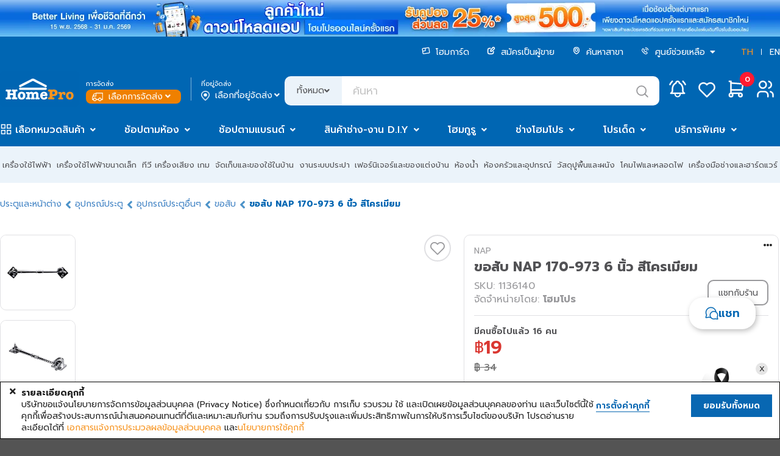

--- FILE ---
content_type: text/html;charset=UTF-8
request_url: https://www.homepro.co.th/service/ajax-layout/menu.jsp?m=menu-promotions
body_size: 1062
content:
<div class="main-mega-menu promotions-mega-menu">
								<nav class="nav">
									<div class="header-menu-promotions-container">
										<div class="promotions-menu">
											<div class="promotions-header-text">รวมโปรฯเด็ด</div>
											<a href="https://www.homepro.co.th/promotions">
												<div class="promotions-list">
													<div class="promotion-choice">ออนไลน์ลดราคาทั้งหมด</div>
													<div class="promotion-count">(59)</div>
												</div>
											</a>
									<a href="https://www.homepro.co.th/promotions/promo-daily">
												<div class="promotions-list">
													<div class="promotion-choice">โปรฯคุ้มลดทุกวัน</div>
													<div class="promotion-count">(46)</div>
												</div>
											</a>
									<a href="https://www.homepro.co.th/promotions/promo-monthly">
												<div class="promotions-list">
													<div class="promotion-choice">โปรฯเด็ดประจำเดือน</div>
													<div class="promotion-count">(9)</div>
												</div>
											</a>
									<a href="https://www.homepro.co.th/promotions/promo-brand">
												<div class="promotions-list">
													<div class="promotion-choice">แบรนด์ชั้นนำ</div>
													<div class="promotion-count">(5)</div>
												</div>
											</a>
									<a href="https://www.homepro.co.th/promotions/promo-bank">
												<div class="promotions-list">
													<div class="promotion-choice">บัตรเครดิตและพันธมิตร</div>
													<div class="promotion-count">(11)</div>
												</div>
											</a>
									<a href="https://www.homepro.co.th/promotions/promo-store">
												<div class="promotions-list">
													<div class="promotion-choice">โปรโมชั่นในสาขา</div>
													<div class="promotion-count">(0)</div>
												</div>
											</a>
									</div>

										<div class="promotions-suggest">
											<div class="promotions-header-text">โปรแนะนำ</div>
									<a href="https://www.homepro.co.th/promotion/content.jsp?id1=PROMOTION-02&id2=6603194&id3=" data-name="0%" data-menu="Promotion">
												<div class="promotions-suggest-item" style="background-image: url(https://static.homepro.co.th/whatsale/20251217/20260101_installment0percent_800x600_th.png);" data-l1="0%" data-name="0%" data-value="6604625" ga-index="1">
													<div class="item-data">
														<input type="hidden" class="gtmNameEN-6604625" value="0%"/>
														<input type="hidden" class="gtmImage-6604625" value="https://static.homepro.co.th/whatsale/20251217/20260101_installment0percent_800x600_th.png"/>
													</div>
												</div>
											</a>
									<a href="https://www.homepro.co.th/sales/PRO2" data-name="Bank Partner" data-menu="Promotion">
												<div class="promotions-suggest-item" style="background-image: url(https://static.homepro.co.th/whatsale/20251230/4L_partner_1_th_Jan26.png);" data-l1="Bank Partner" data-name="Bank Partner" data-value="6612542" ga-index="2">
													<div class="item-data">
														<input type="hidden" class="gtmNameEN-6612542" value="Bank Partner"/>
														<input type="hidden" class="gtmImage-6612542" value="https://static.homepro.co.th/whatsale/20251230/4L_partner_1_th_Jan26.png"/>
													</div>
												</div>
											</a>
									<a href="https://www.homepro.co.th/promotion/content.jsp?id1=PROMOTION-03&id2=6667116&id3=03" data-name="สิทธิพิเศษบัตร TTB" data-menu="Promotion">
												<div class="promotions-suggest-item" style="background-image: url(https://static.homepro.co.th/whatsale/20251223/20260101_Bank_CB_TTB_800x600_th.jpg);" data-l1="สิทธิพิเศษบัตร TTB" data-name="TTB Credit Card Privileges" data-value="6667674" ga-index="3">
													<div class="item-data">
														<input type="hidden" class="gtmNameEN-6667674" value="TTB Credit Card Privileges"/>
														<input type="hidden" class="gtmImage-6667674" value="https://static.homepro.co.th/whatsale/20251223/20260101_Bank_CB_TTB_800x600_th.jpg"/>
													</div>
												</div>
											</a>
									<a href="https://www.homepro.co.th/promotions/discount?size=100&cst=0&discount_min=70&discount_max=70&page=1" data-name="Sale up to 70%" data-menu="Promotion">
												<div class="promotions-suggest-item" style="background-image: url(https://static.homepro.co.th/whatsale/20260120/daily_promotion_feb_04_th.jpg);" data-l1="Sale up to 70%" data-name="Sale up to 70%" data-value="5121731" ga-index="4">
													<div class="item-data">
														<input type="hidden" class="gtmNameEN-5121731" value="Sale up to 70%"/>
														<input type="hidden" class="gtmImage-5121731" value="https://static.homepro.co.th/whatsale/20260120/daily_promotion_feb_04_th.jpg"/>
													</div>
												</div>
											</a>
									<a href="https://www.homepro.co.th/brand/SERA" data-name="SERA" data-menu="Promotion">
												<div class="promotions-suggest-item" style="background-image: url(https://static.homepro.co.th/whatsale/20251209/Banner_Sera_Extra_3_price_REV2_800x600_TH.jpg);" data-l1="SERA" data-name="SERA" data-value="6563393" ga-index="5">
													<div class="item-data">
														<input type="hidden" class="gtmNameEN-6563393" value="SERA"/>
														<input type="hidden" class="gtmImage-6563393" value="https://static.homepro.co.th/whatsale/20251209/Banner_Sera_Extra_3_price_REV2_800x600_TH.jpg"/>
													</div>
												</div>
											</a>
									<a href="https://www.homepro.co.th/promotions/discount?size=100&cst=0&discount_min=80&discount_max=80&page=1" data-name="Sale up to 80%" data-menu="Promotion">
												<div class="promotions-suggest-item" style="background-image: url(https://static.homepro.co.th/whatsale/20251103/saleupto_80_th.jpg);" data-l1="Sale up to 80%" data-name="Sale up to 80%" data-value="4810906" ga-index="6">
													<div class="item-data">
														<input type="hidden" class="gtmNameEN-4810906" value="Sale up to 80%"/>
														<input type="hidden" class="gtmImage-4810906" value="https://static.homepro.co.th/whatsale/20251103/saleupto_80_th.jpg"/>
													</div>
												</div>
											</a>
									<a href="https://www.homepro.co.th/promotions/discount?size=100&cst=0&discount_min=60&discount_max=60&page=1" data-name="Sale up to 60%" data-menu="Promotion">
												<div class="promotions-suggest-item" style="background-image: url(https://static.homepro.co.th/whatsale/20260120/daily_promotion_feb_05_th.jpg);" data-l1="Sale up to 60%" data-name="Sale up to 60%" data-value="5121732" ga-index="7">
													<div class="item-data">
														<input type="hidden" class="gtmNameEN-5121732" value="Sale up to 60%"/>
														<input type="hidden" class="gtmImage-5121732" value="https://static.homepro.co.th/whatsale/20260120/daily_promotion_feb_05_th.jpg"/>
													</div>
												</div>
											</a>
									<a href="https://www.homepro.co.th/brand/bedgear" data-name="bedgear" data-menu="Promotion">
												<div class="promotions-suggest-item" style="background-image: url(https://static.homepro.co.th/whatsale/20251222/AW_HP_BG_S_COLLECTION_MATTRESS_Dec_68_05.jpg);" data-l1="bedgear" data-name="bedgear" data-value="6641387" ga-index="8">
													<div class="item-data">
														<input type="hidden" class="gtmNameEN-6641387" value="bedgear"/>
														<input type="hidden" class="gtmImage-6641387" value="https://static.homepro.co.th/whatsale/20251222/AW_HP_BG_S_COLLECTION_MATTRESS_Dec_68_05.jpg"/>
													</div>
												</div>
											</a>
									</div>
									</div>
								</nav>
							</div>

--- FILE ---
content_type: text/html;charset=UTF-8
request_url: https://www.homepro.co.th/service/mkp/user/product/recommend.jsp
body_size: 6220
content:
<div class="swiper-slide">
								<div class="product-plp-card " id="product-1183994" data-value="1183994" data-menu="other_you_may_liked" ga-index="1">
	<div class="item-data">
		<input type="hidden" id="gtmIndex-1183994" value="1" />
		<input type="hidden" id="gtmName-1183994" value="เครื่องพิมพ์ฉลากสินค้า EASY PRINT ES-9920UB สีดำ"/>
		<input type="hidden" id="gtmNameEN-1183994" value="DIRECT THERMAL LABEL PRINTER EASY PRINT ES-9920UB BLACK"/>
		<input type="hidden" id="gtmPrice-1183994" value="3390.0"/>
		<input type="hidden" id="gtmNetPrice-1183994" value="0.0"/>
		<input type="hidden" id="gtmDiscount-1183994" value="0"/>
		<input type="hidden" id="gtmPriceOriginal-1183994" value="4590.0"/>
		<input type="hidden" id="gtmCategory1-1183994" value="Storages & Household Products"/>
		<input type="hidden" id="gtmCategory2-1183994" value="Packing Materials"/>
		<input type="hidden" id="gtmCategory3-1183994" value="Label Printers"/>
		<input type="hidden" id="gtmCategoryAll-1183994" value="Storages & Household Products/Packing Materials/Label Printers"/>
		<input type="hidden" id="gtmBrand-1183994" value="EASY PRINT"/>
		<input type="hidden" id="gtmAvailability-1183994" value="10.0" />
		<input type="hidden" id="gtmIsNetPrice-1183994" value="false"/>
		<input type="hidden" id="gtmMchId-1183994" value="HW110407"/>
		<input type="hidden" class="gtmIndex-1183994" value="1"/>
		<input type="hidden" class="gtmNameEN-1183994" value="DIRECT THERMAL LABEL PRINTER EASY PRINT ES-9920UB BLACK"/>
		<input type="hidden" class="gtmPartnerName-1183994" value="HomePro"/>
		<input type="hidden" class="gtmPartnerId-1183994" value="0"/>
	</div>

	<div class="plp-card-top">
		<div class="image">
			<a href="https://www.homepro.co.th/p/1183994">
				<div class="main-img" style="background-image: url('https://ecatalog-media.homepro.co.th/homepro/ART_IMAGE/11/839/1183994/447x447/08102021_1183994$Imagec1.jpg')" title="เครื่องพิมพ์ฉลากสินค้า EASY PRINT ES-9920UB สีดำ" alt="เครื่องพิมพ์ฉลากสินค้า EASY PRINT ES-9920UB สีดำ"></div>
				<div class="banner-bottom">
					<div class="banner-wrapper ">
					</div>
				</div>
			</a>
		</div>
		<div class="top-label-container">
			<div class="top-label add-icon ">
			</div>
			</div>

		<div class="wishlist">
			<button onClick="$('.wishlist-signin-signup-modal').modal('show');"></button>
			</div>

		<div class="free-option">
			</div>

		<div class="outofstock">
			<img src="https://static.homepro.co.th/assets/images/icon/outofstock_icon.svg" title="out of stock" alt="out of stock">
			<div class="outofstock-text">สินค้าหมด</div>
		</div>
	</div>

	<div class="plp-card-bottom">
		<div class="cart">
		<div class="add-to-cart" data-gasku="1183994" onclick="productListaddToCartDelivery('MWRmOTZlN2Q3ZDgxNTdiY2YwNjVjNzBhMGM1MGZmNWZlMWUxOTI4YjIxMzAyNmM0OTliOWY5MzZhN2Q1NWJmMw==', '1183994', 'ADD');" >
					<div class="btn">
						<img src="https://static.homepro.co.th/assets/images/icon/addtocart.svg" title="สินค้าพิเศษ กำหนดรายละเอียดเพิ่มเติม" alt="สินค้าพิเศษ กำหนดรายละเอียดเพิ่มเติม" />
					</div>
				</div>
			</div>
		<div class="sponsored">
			</div>
		<div class="badge">
			<!-- E-Tax -->
			<!-- Freegift -->
			<!-- Get1Buy1 -->
			<!-- Savemore -->
			<!-- Bank Card -->
			<!-- 0% -->
			<!-- Install -->
			</div>
		<div class="item-info">
			<div class="brand">EASY PRINT</div>
			<div class="item-title">เครื่องพิมพ์ฉลากสินค้า EASY PRINT ES-9920UB สีดำ</div>
			<div class="sku">SKU:1183994</div>
		</div>
		<div class="star-review">
			<div class="rating-product">
				<div class="ui mini yellow disabled rating" data-rating="5" data-max-rating="5"></div>
					<span>5
					(1)
					</span>
			</div>
		</div>
		<div class="item-price">
			<!-- discount price -->
						<div class="price">3,390</div>
						<div class="original-price">
							฿ 4,590<span>-26%</span>
						</div>
						</div>

		<div class="delivery-option">
			<img src="https://static.homepro.co.th/marketplace/express/icon/01-5_Express_Grey(OnProductCard).png" alt="express-icon"/>
				<img src="https://static.homepro.co.th/marketplace/express/icon/02-5_Sameday_Grey(OnProductCard).png" alt="sameday-icon"/>
				<img src="https://static.homepro.co.th/marketplace/express/icon/03-5_Normal_Grey(OnProductCard).png" alt="standard-icon"/>
				<img src="https://static.homepro.co.th/marketplace/express/icon/04-5_ClickCollect_Grey(OnProductCard).png" alt="pickup-icon"/>
				</div>

		<div class="info-atlast">
				<div class="seller">จำหน่ายโดย: <span class="seller-name">โฮมโปร</span></div>
				<div class="pcompare-btn pcompare_btn_1183994" onclick="pcompareBtnClick(1183994)" title="เปรียบเทียบสินค้า">
					<img class="compare-icon-active" src="https://static.homepro.co.th/assets/images/icon/compare.svg" alt="compare-icon"/>
					<img class="compare-icon-normal" src="https://static.homepro.co.th/assets/images/icon/compare-normal.svg" alt="compare-icon" />
					<div class="card-compare-title">เปรียบเทียบ</div>
				</div>
			</div>
		</div>
</div></div>
							<div class="swiper-slide">
								<div class="product-plp-card " id="product-1146015" data-value="1146015" data-menu="other_you_may_liked" ga-index="2">
	<div class="item-data">
		<input type="hidden" id="gtmIndex-1146015" value="2" />
		<input type="hidden" id="gtmName-1146015" value="กระจกยาวตั้งพื้น MOYA HARRY 46x160 ซม."/>
		<input type="hidden" id="gtmNameEN-1146015" value="STANDING MIRROR MOYA HARRY 46X160CM"/>
		<input type="hidden" id="gtmPrice-1146015" value="1290.0"/>
		<input type="hidden" id="gtmNetPrice-1146015" value="0.0"/>
		<input type="hidden" id="gtmDiscount-1146015" value="0"/>
		<input type="hidden" id="gtmPriceOriginal-1146015" value="1860.0"/>
		<input type="hidden" id="gtmCategory1-1146015" value="Bathroom"/>
		<input type="hidden" id="gtmCategory2-1146015" value="Mirrors"/>
		<input type="hidden" id="gtmCategory3-1146015" value="Long Mirrors"/>
		<input type="hidden" id="gtmCategoryAll-1146015" value="Bathroom/Mirrors/Long Mirrors"/>
		<input type="hidden" id="gtmBrand-1146015" value="MOYA"/>
		<input type="hidden" id="gtmAvailability-1146015" value="131.0" />
		<input type="hidden" id="gtmIsNetPrice-1146015" value="false"/>
		<input type="hidden" id="gtmMchId-1146015" value="BR050509"/>
		<input type="hidden" class="gtmIndex-1146015" value="2"/>
		<input type="hidden" class="gtmNameEN-1146015" value="STANDING MIRROR MOYA HARRY 46X160CM"/>
		<input type="hidden" class="gtmPartnerName-1146015" value="HomePro"/>
		<input type="hidden" class="gtmPartnerId-1146015" value="0"/>
	</div>

	<div class="plp-card-top">
		<div class="image">
			<a href="https://www.homepro.co.th/p/1146015">
				<div class="main-img" style="background-image: url('https://ecatalog-media.homepro.co.th/homepro/ART_IMAGE/11/460/1146015/447x447/25072024_1146015$Imagec1.jpg')" title="กระจกยาวตั้งพื้น MOYA HARRY 46x160 ซม." alt="กระจกยาวตั้งพื้น MOYA HARRY 46x160 ซม."></div>
				<div class="inspire-img has-inspire" style="background-image: url('https://ecatalog-media.homepro.co.th/homepro/ART_IMAGE/11/460/1146015/447x447/25072024_1146015$Imagec6.jpg')" title="กระจกยาวตั้งพื้น MOYA HARRY 46x160 ซม." alt="กระจกยาวตั้งพื้น MOYA HARRY 46x160 ซม."></div>
				<div class="banner-bottom">
					<div class="banner-wrapper top-icon-2">
					<div class="item">
							<img src="https://ecatalog-media.homepro.co.th/homepro/ICON/BR/การติดตั้ง$ตั้งพื้น.jpg" alt="feature icon"/>
						</div>
					</div>
				</div>
			</a>
		</div>
		<div class="top-label-container">
			<div class="top-label add-icon top-icon-2">
			<img src="https://static.homepro.co.th/campaign/_default/20260115_new_icon_ontop_shopdee_10000_5Per_th.png" alt="promotion icon"/>
			</div>
			</div>

		<div class="wishlist">
			<button onClick="$('.wishlist-signin-signup-modal').modal('show');"></button>
			</div>

		<div class="free-option">
			</div>

		<div class="outofstock">
			<img src="https://static.homepro.co.th/assets/images/icon/outofstock_icon.svg" title="out of stock" alt="out of stock">
			<div class="outofstock-text">สินค้าหมด</div>
		</div>
	</div>

	<div class="plp-card-bottom">
		<div class="cart">
		<div class="add-to-cart" data-gasku="1146015" onclick="productListaddToCartDelivery('YzE0ZGI1NWE4ZGMxNDUwODIzZmEwZjZkMzRjMmYyM2IzZmFhYjVmN2JkYWM1MzlhZDdlZGM5NTkyOTlkNzE1Mw==', '1146015', 'ADD');" >
					<div class="btn">
						<img src="https://static.homepro.co.th/assets/images/icon/addtocart.svg" title="สินค้าพิเศษ กำหนดรายละเอียดเพิ่มเติม" alt="สินค้าพิเศษ กำหนดรายละเอียดเพิ่มเติม" />
					</div>
				</div>
			</div>
		<div class="sponsored">
			</div>
		<div class="badge">
			<!-- E-Tax -->
			<!-- Freegift -->
			<!-- Get1Buy1 -->
			<!-- Savemore -->
			<!-- Bank Card -->
			<!-- 0% -->
			<!-- Install -->
			</div>
		<div class="item-info">
			<div class="brand">MOYA</div>
			<div class="item-title">กระจกยาวตั้งพื้น MOYA HARRY 46x160 ซม.</div>
			<div class="sku">SKU:1146015</div>
		</div>
		<div class="star-review">
			<div class="rating-product">
				<div class="ui mini yellow disabled rating" data-rating="4.7" data-max-rating="5"></div>
					<span>4.7
					(54)
					</span>
			</div>
		</div>
		<div class="item-price">
			<!-- discount price -->
						<div class="price">1,290</div>
						<div class="original-price">
							฿ 1,860<span>-30%</span>
						</div>
						</div>

		<div class="delivery-option">
			<img src="https://static.homepro.co.th/marketplace/express/icon/02-5_Sameday_Grey(OnProductCard).png" alt="sameday-icon"/>
				<img src="https://static.homepro.co.th/marketplace/express/icon/03-5_Normal_Grey(OnProductCard).png" alt="standard-icon"/>
				<img src="https://static.homepro.co.th/marketplace/express/icon/04-5_ClickCollect_Grey(OnProductCard).png" alt="pickup-icon"/>
				</div>

		<div class="info-atlast">
				<div class="seller">จำหน่ายโดย: <span class="seller-name">โฮมโปร</span></div>
				<div class="pcompare-btn pcompare_btn_1146015" onclick="pcompareBtnClick(1146015)" title="เปรียบเทียบสินค้า">
					<img class="compare-icon-active" src="https://static.homepro.co.th/assets/images/icon/compare.svg" alt="compare-icon"/>
					<img class="compare-icon-normal" src="https://static.homepro.co.th/assets/images/icon/compare-normal.svg" alt="compare-icon" />
					<div class="card-compare-title">เปรียบเทียบ</div>
				</div>
			</div>
		</div>
</div></div>
							<div class="swiper-slide">
								<div class="product-plp-card " id="product-1135412" data-value="1135412" data-menu="other_you_may_liked" ga-index="3">
	<div class="item-data">
		<input type="hidden" id="gtmIndex-1135412" value="3" />
		<input type="hidden" id="gtmName-1135412" value="ที่นอน 6 ฟุต DUNLOPILLO TWILIGHT พร้อมหมอนหนุน 2 ชิ้น"/>
		<input type="hidden" id="gtmNameEN-1135412" value="MATTRESS 6FT DUNLOPILLO TWILIGHT WITH 2 PILLOWS"/>
		<input type="hidden" id="gtmPrice-1135412" value="7372.0"/>
		<input type="hidden" id="gtmNetPrice-1135412" value="5590.0"/>
		<input type="hidden" id="gtmDiscount-1135412" value="1782"/>
		<input type="hidden" id="gtmPriceOriginal-1135412" value="44950.0"/>
		<input type="hidden" id="gtmCategory1-1135412" value="Bedroom"/>
		<input type="hidden" id="gtmCategory2-1135412" value="Mattress"/>
		<input type="hidden" id="gtmCategory3-1135412" value="Mattress"/>
		<input type="hidden" id="gtmCategoryAll-1135412" value="Bedroom/Mattress/Mattress"/>
		<input type="hidden" id="gtmBrand-1135412" value="DUNLOPILLO"/>
		<input type="hidden" id="gtmAvailability-1135412" value="99862.0" />
		<input type="hidden" id="gtmIsNetPrice-1135412" value="true"/>
		<input type="hidden" id="gtmMchId-1135412" value="BD010101"/>
		<input type="hidden" class="gtmIndex-1135412" value="3"/>
		<input type="hidden" class="gtmNameEN-1135412" value="MATTRESS 6FT DUNLOPILLO TWILIGHT WITH 2 PILLOWS"/>
		<input type="hidden" class="gtmPartnerName-1135412" value="HomePro"/>
		<input type="hidden" class="gtmPartnerId-1135412" value="0"/>
	</div>

	<div class="plp-card-top">
		<div class="image">
			<a href="https://www.homepro.co.th/p/1135412">
				<div class="main-img" style="background-image: url('https://ecatalog-media.homepro.co.th/homepro/ART_IMAGE/11/354/1135412/447x447/11112024_1135412$Imagec1.jpg')" title="ที่นอน 6 ฟุต DUNLOPILLO TWILIGHT พร้อมหมอนหนุน 2 ชิ้น" alt="ที่นอน 6 ฟุต DUNLOPILLO TWILIGHT พร้อมหมอนหนุน 2 ชิ้น"></div>
				<div class="inspire-img has-inspire" style="background-image: url('https://ecatalog-media.homepro.co.th/homepro/ART_IMAGE/11/354/1135412/447x447/11112024_1135412$Imagec6.jpg')" title="ที่นอน 6 ฟุต DUNLOPILLO TWILIGHT พร้อมหมอนหนุน 2 ชิ้น" alt="ที่นอน 6 ฟุต DUNLOPILLO TWILIGHT พร้อมหมอนหนุน 2 ชิ้น"></div>
				<div class="banner-bottom">
					<div class="banner-wrapper top-icon-1">
					<div class="item">
							<img src="https://ecatalog-media.homepro.co.th/homepro/ICON/BD/ความหนา$9-INCH.jpg" alt="feature icon"/>
						</div>
					<div class="item">
							<img src="https://ecatalog-media.homepro.co.th/homepro/ICON/BD/ความแน่นของที่นอน$นุ่มแน่น.jpg" alt="feature icon"/>
						</div>
					<div class="item">
							<img src="https://ecatalog-media.homepro.co.th/homepro/ICON/BD/ป้องกันไรฝุ่นได้ไม่ได้$ได้.jpg" alt="feature icon"/>
						</div>
					</div>
				</div>
			</a>
		</div>
		<div class="top-label-container">
			<div class="top-label blue">
				<span>FLASH</span>
				<img src="https://static.homepro.co.th/mkp/images/product-card_top-lable-icon-3.svg" alt="flash sale"/>
				<span>SALE</span>
			</div>
			<div class="top-label add-icon top-icon-1">
			</div>
			</div>

		<div class="wishlist">
			<button onClick="$('.wishlist-signin-signup-modal').modal('show');"></button>
			</div>

		<div class="free-option">
			</div>

		<div class="outofstock">
			<img src="https://static.homepro.co.th/assets/images/icon/outofstock_icon.svg" title="out of stock" alt="out of stock">
			<div class="outofstock-text">สินค้าหมด</div>
		</div>
	</div>

	<div class="plp-card-bottom">
		<div class="cart">
		<div class="add-to-cart" data-gasku="1135412" onclick="productListaddToCartDelivery('MzExMDI5ZTFkZTNhOTVkM2U4NTY2ODRhNTMzYmQwNjE2MjQ4MDI1NzQwZmM3NTQ0N2MzMjY0OWJlZjRkNjdkNw==', '1135412', 'ADD');" >
					<div class="btn">
						<img src="https://static.homepro.co.th/assets/images/icon/addtocart.svg" title="สินค้าพิเศษ กำหนดรายละเอียดเพิ่มเติม" alt="สินค้าพิเศษ กำหนดรายละเอียดเพิ่มเติม" />
					</div>
				</div>
			</div>
		<div class="sponsored">
			</div>
		<div class="badge">
			<!-- E-Tax -->
			<!-- Freegift -->
			<!-- Get1Buy1 -->
			<!-- Savemore -->
			<!-- Bank Card -->
			<!-- 0% -->
			<!-- Install -->
			</div>
		<div class="item-info">
			<div class="brand">DUNLOPILLO</div>
			<div class="item-title">ที่นอน 6 ฟุต DUNLOPILLO TWILIGHT พร้อมหมอนหนุน 2 ช...</div>
			<div class="sku">SKU:1135412</div>
		</div>
		<div class="star-review">
			<div class="rating-product">
				<div class="ui mini yellow disabled rating" data-rating="4.86" data-max-rating="5"></div>
					<span>4.86
					(121)
					</span>
			</div>
		</div>
		<div class="item-price">
			<div class="price">5,590</div>
							<div class="online-discount">(ราคาพิเศษเฉพาะออนไลน์)</div>
							<div class="original-price">
								฿ 44,950<span>-87%</span>
							</div>
						</div>

		<div class="delivery-option">
			<img src="https://static.homepro.co.th/marketplace/express/icon/03-5_Normal_Grey(OnProductCard).png" alt="standard-icon"/>
				<img src="https://static.homepro.co.th/marketplace/express/icon/04-5_ClickCollect_Grey(OnProductCard).png" alt="pickup-icon"/>
				</div>

		<div class="info-atlast">
				<div class="seller">จำหน่ายโดย: <span class="seller-name">โฮมโปร</span></div>
				<div class="pcompare-btn pcompare_btn_1135412" onclick="pcompareBtnClick(1135412)" title="เปรียบเทียบสินค้า">
					<img class="compare-icon-active" src="https://static.homepro.co.th/assets/images/icon/compare.svg" alt="compare-icon"/>
					<img class="compare-icon-normal" src="https://static.homepro.co.th/assets/images/icon/compare-normal.svg" alt="compare-icon" />
					<div class="card-compare-title">เปรียบเทียบ</div>
				</div>
			</div>
		</div>
</div></div>
							<div class="swiper-slide">
								<div class="product-plp-card " id="product-1184939" data-value="1184939" data-menu="other_you_may_liked" ga-index="4">
	<div class="item-data">
		<input type="hidden" id="gtmIndex-1184939" value="4" />
		<input type="hidden" id="gtmName-1184939" value="เตียงพับ THAIBULL OLT235-75S สีเทา"/>
		<input type="hidden" id="gtmNameEN-1184939" value="FOLDABLE BED THAIBULL OLT235-75S GREY"/>
		<input type="hidden" id="gtmPrice-1184939" value="3990.0"/>
		<input type="hidden" id="gtmNetPrice-1184939" value="3190.0"/>
		<input type="hidden" id="gtmDiscount-1184939" value="800"/>
		<input type="hidden" id="gtmPriceOriginal-1184939" value="6500.0"/>
		<input type="hidden" id="gtmCategory1-1184939" value="Bedroom"/>
		<input type="hidden" id="gtmCategory2-1184939" value="Mattress"/>
		<input type="hidden" id="gtmCategory3-1184939" value="Foldable & Adjustable Bed"/>
		<input type="hidden" id="gtmCategoryAll-1184939" value="Bedroom/Mattress/Foldable & Adjustable Bed"/>
		<input type="hidden" id="gtmBrand-1184939" value="THAIBULL"/>
		<input type="hidden" id="gtmAvailability-1184939" value="74.0" />
		<input type="hidden" id="gtmIsNetPrice-1184939" value="true"/>
		<input type="hidden" id="gtmMchId-1184939" value="BD010201"/>
		<input type="hidden" class="gtmIndex-1184939" value="4"/>
		<input type="hidden" class="gtmNameEN-1184939" value="FOLDABLE BED THAIBULL OLT235-75S GREY"/>
		<input type="hidden" class="gtmPartnerName-1184939" value="HomePro"/>
		<input type="hidden" class="gtmPartnerId-1184939" value="0"/>
	</div>

	<div class="plp-card-top">
		<div class="image">
			<a href="https://www.homepro.co.th/p/1184939">
				<div class="main-img" style="background-image: url('https://ecatalog-media.homepro.co.th/homepro/ART_IMAGE/11/849/1184939/447x447/11012024_1184939$Imagec1.jpg')" title="เตียงพับ THAIBULL OLT235-75S สีเทา" alt="เตียงพับ THAIBULL OLT235-75S สีเทา"></div>
				<div class="banner-bottom">
					<div class="banner-wrapper promo">
					<div class="item">
							<img src="https://ecatalog-media.homepro.co.th/homepro/ICON/BD/ความแน่นของที่นอน$แน่นปานกลาง.jpg" alt="feature icon"/>
						</div>
					<div class="item">
							<img src="https://ecatalog-media.homepro.co.th/homepro/ICON/BD/ล้อมีไม่มี$มี.jpg" alt="feature icon"/>
						</div>
					</div>
				</div>
			</a>
		</div>
		<div class="top-label-container">
			<div class="top-label blue">
				<span>FLASH</span>
				<img src="https://static.homepro.co.th/mkp/images/product-card_top-lable-icon-3.svg" alt="flash sale"/>
				<span>SALE</span>
			</div>
			<div class="top-label add-icon promo">
			<img src="https://static.homepro.co.th/icon_badge/THAIBULL/plp_200_th.png" alt="promotion icon"/>
			</div>
			</div>

		<div class="wishlist">
			<button onClick="$('.wishlist-signin-signup-modal').modal('show');"></button>
			</div>

		<div class="free-option">
			</div>

		<div class="outofstock">
			<img src="https://static.homepro.co.th/assets/images/icon/outofstock_icon.svg" title="out of stock" alt="out of stock">
			<div class="outofstock-text">สินค้าหมด</div>
		</div>
	</div>

	<div class="plp-card-bottom">
		<div class="cart">
		<div class="add-to-cart" data-gasku="1184939" onclick="productListaddToCartDelivery('MDhhY2NmYWMxOGFiMWIyNjY1ZTMwZDQ4ZDZmMmM2ODI5NDQxY2QwYTBlMTMwMjg1NGYyOGVjZTBmZDIzNTZmNw==', '1184939', 'ADD');" >
					<div class="btn">
						<img src="https://static.homepro.co.th/assets/images/icon/addtocart.svg" title="สินค้าพิเศษ กำหนดรายละเอียดเพิ่มเติม" alt="สินค้าพิเศษ กำหนดรายละเอียดเพิ่มเติม" />
					</div>
				</div>
			</div>
		<div class="sponsored">
			</div>
		<div class="badge">
			<!-- E-Tax -->
			<!-- Freegift -->
			<!-- Get1Buy1 -->
			<!-- Savemore -->
			<!-- Bank Card -->
			<!-- 0% -->
			<!-- Install -->
			</div>
		<div class="item-info">
			<div class="brand">THAIBULL</div>
			<div class="item-title">เตียงพับ THAIBULL OLT235-75S สีเทา</div>
			<div class="sku">SKU:1184939</div>
		</div>
		<div class="star-review">
			<div class="rating-product">
				<div class="ui mini yellow disabled rating" data-rating="4.8" data-max-rating="5"></div>
					<span>4.8
					(5)
					</span>
			</div>
		</div>
		<div class="item-price">
			<div class="price">3,190</div>
							<div class="online-discount">(ราคาพิเศษเฉพาะออนไลน์)</div>
							<div class="original-price">
								฿ 6,500<span>-50%</span>
							</div>
						</div>

		<div class="delivery-option">
			<img src="https://static.homepro.co.th/marketplace/express/icon/02-5_Sameday_Grey(OnProductCard).png" alt="sameday-icon"/>
				<img src="https://static.homepro.co.th/marketplace/express/icon/03-5_Normal_Grey(OnProductCard).png" alt="standard-icon"/>
				<img src="https://static.homepro.co.th/marketplace/express/icon/04-5_ClickCollect_Grey(OnProductCard).png" alt="pickup-icon"/>
				</div>

		<div class="info-atlast">
				<div class="seller">จำหน่ายโดย: <span class="seller-name">โฮมโปร</span></div>
				<div class="pcompare-btn pcompare_btn_1184939" onclick="pcompareBtnClick(1184939)" title="เปรียบเทียบสินค้า">
					<img class="compare-icon-active" src="https://static.homepro.co.th/assets/images/icon/compare.svg" alt="compare-icon"/>
					<img class="compare-icon-normal" src="https://static.homepro.co.th/assets/images/icon/compare-normal.svg" alt="compare-icon" />
					<div class="card-compare-title">เปรียบเทียบ</div>
				</div>
			</div>
		</div>
</div></div>
							<div class="swiper-slide">
								<div class="product-plp-card " id="product-1243951" data-value="1243951" data-menu="other_you_may_liked" ga-index="5">
	<div class="item-data">
		<input type="hidden" id="gtmIndex-1243951" value="5" />
		<input type="hidden" id="gtmName-1243951" value="เครื่องทำความสะอาดแบบด้าม ELECTROLUX EFW71711"/>
		<input type="hidden" id="gtmNameEN-1243951" value="STICK VACUUM CLEANER ELECTROLUX EFW71711"/>
		<input type="hidden" id="gtmPrice-1243951" value="9990.0"/>
		<input type="hidden" id="gtmNetPrice-1243951" value="8790.0"/>
		<input type="hidden" id="gtmDiscount-1243951" value="1200"/>
		<input type="hidden" id="gtmPriceOriginal-1243951" value="17990.0"/>
		<input type="hidden" id="gtmCategory1-1243951" value="Small Appliances"/>
		<input type="hidden" id="gtmCategory2-1243951" value="Vacuums & Cleaners"/>
		<input type="hidden" id="gtmCategory3-1243951" value="Stick Vacuum Cleaner"/>
		<input type="hidden" id="gtmCategoryAll-1243951" value="Small Appliances/Vacuums & Cleaners/Stick Vacuum Cleaner"/>
		<input type="hidden" id="gtmBrand-1243951" value="ELECTROLUX"/>
		<input type="hidden" id="gtmAvailability-1243951" value="63.0" />
		<input type="hidden" id="gtmIsNetPrice-1243951" value="true"/>
		<input type="hidden" id="gtmMchId-1243951" value="SA010314"/>
		<input type="hidden" class="gtmIndex-1243951" value="5"/>
		<input type="hidden" class="gtmNameEN-1243951" value="STICK VACUUM CLEANER ELECTROLUX EFW71711"/>
		<input type="hidden" class="gtmPartnerName-1243951" value="HomePro"/>
		<input type="hidden" class="gtmPartnerId-1243951" value="0"/>
	</div>

	<div class="plp-card-top">
		<div class="image">
			<a href="https://www.homepro.co.th/p/1243951">
				<div class="main-img" style="background-image: url('https://ecatalog-media.homepro.co.th/homepro/ART_IMAGE/12/439/1243951/447x447/07012025_1243951$Imagec1.jpg')" title="เครื่องทำความสะอาดแบบด้าม ELECTROLUX EFW71711" alt="เครื่องทำความสะอาดแบบด้าม ELECTROLUX EFW71711"></div>
				<div class="inspire-img has-inspire" style="background-image: url('https://ecatalog-media.homepro.co.th/homepro/ART_IMAGE/12/439/1243951/447x447/07012025_1243951$Imagec6.jpg')" title="เครื่องทำความสะอาดแบบด้าม ELECTROLUX EFW71711" alt="เครื่องทำความสะอาดแบบด้าม ELECTROLUX EFW71711"></div>
				<div class="banner-bottom">
					<div class="banner-wrapper promo">
					<div class="item">
							<img src="https://ecatalog-media.homepro.co.th/homepro/ICON/SA/กำลังไฟ$220วัตต์.jpg" alt="feature icon"/>
						</div>
					<div class="item">
							<img src="https://ecatalog-media.homepro.co.th/homepro/ICON/SA/รูปแบบการใช้ไฟฟ้า$ชาร์จแบตเตอรี่.jpg" alt="feature icon"/>
						</div>
					<div class="item">
							<img src="https://ecatalog-media.homepro.co.th/homepro/ICON/SA/รับประกันมอเตอร์ปี$2ปี.jpg" alt="feature icon"/>
						</div>
					</div>
				</div>
			</a>
		</div>
		<div class="top-label-container">
			<div class="top-label blue">
				<span>FLASH</span>
				<img src="https://static.homepro.co.th/mkp/images/product-card_top-lable-icon-3.svg" alt="flash sale"/>
				<span>SALE</span>
			</div>
			<div class="top-label add-icon promo">
			<img src="https://static.homepro.co.th/icon_badge/ELECTROLUX/PLP_300_th.png" alt="promotion icon"/>
			</div>
			</div>

		<div class="wishlist">
			<button onClick="$('.wishlist-signin-signup-modal').modal('show');"></button>
			</div>

		<div class="promotion-tag">
			<div class="tag-container">
				<img src="https://static.homepro.co.th/assets/images/icon/2025_icon_Trade_In_256_th.png" alt="tradein icon" style="background-color: #FFF;" />
			</div>
		</div>
		<div class="free-option">
			</div>

		<div class="outofstock">
			<img src="https://static.homepro.co.th/assets/images/icon/outofstock_icon.svg" title="out of stock" alt="out of stock">
			<div class="outofstock-text">สินค้าหมด</div>
		</div>
	</div>

	<div class="plp-card-bottom">
		<div class="cart">
		<div class="add-to-cart" data-gasku="1243951" onclick="productListaddToCartDelivery('YTFhYmQ3NTE2YWJjNmZlMzMxODlkOTcxNjk2ZDNlNDU3NWVlYzdlN2E2YmVmMmQwZTUzNTgxY2RjY2MwYWQyYQ==', '1243951', 'ADD');" >
					<div class="btn">
						<img src="https://static.homepro.co.th/assets/images/icon/addtocart.svg" title="สินค้าพิเศษ กำหนดรายละเอียดเพิ่มเติม" alt="สินค้าพิเศษ กำหนดรายละเอียดเพิ่มเติม" />
					</div>
				</div>
			</div>
		<div class="sponsored">
			</div>
		<div class="badge">
			<!-- E-Tax -->
			<!-- Freegift -->
			<!-- Get1Buy1 -->
			<!-- Savemore -->
			<!-- Bank Card -->
			<!-- 0% -->
			<div class="ui horizontal label orange">ผ่อน 0%&nbsp;12&nbsp;เดือน</div>
			<!-- Install -->
			</div>
		<div class="item-info">
			<div class="brand">ELECTROLUX</div>
			<div class="item-title">เครื่องทำความสะอาดแบบด้าม ELECTROLUX EFW71711</div>
			<div class="sku">SKU:1243951</div>
		</div>
		<div class="star-review">
			<div class="rating-product">
				<div class="ui mini yellow disabled rating" data-rating="5" data-max-rating="5"></div>
					<span>5
					(1)
					</span>
			</div>
		</div>
		<div class="item-price">
			<div class="price">8,790</div>
							<div class="online-discount">(ราคาพิเศษเฉพาะออนไลน์)</div>
							<div class="original-price">
								฿ 17,990<span>-51%</span>
							</div>
						</div>

		<div class="delivery-option">
			<img src="https://static.homepro.co.th/marketplace/express/icon/02-5_Sameday_Grey(OnProductCard).png" alt="sameday-icon"/>
				<img src="https://static.homepro.co.th/marketplace/express/icon/03-5_Normal_Grey(OnProductCard).png" alt="standard-icon"/>
				<img src="https://static.homepro.co.th/marketplace/express/icon/04-5_ClickCollect_Grey(OnProductCard).png" alt="pickup-icon"/>
				</div>

		<div class="info-atlast">
				<div class="seller">จำหน่ายโดย: <span class="seller-name">โฮมโปร</span></div>
				<div class="pcompare-btn pcompare_btn_1243951" onclick="pcompareBtnClick(1243951)" title="เปรียบเทียบสินค้า">
					<img class="compare-icon-active" src="https://static.homepro.co.th/assets/images/icon/compare.svg" alt="compare-icon"/>
					<img class="compare-icon-normal" src="https://static.homepro.co.th/assets/images/icon/compare-normal.svg" alt="compare-icon" />
					<div class="card-compare-title">เปรียบเทียบ</div>
				</div>
			</div>
		</div>
</div></div>
							<div class="swiper-slide">
								<div class="product-plp-card " id="product-1002971" data-value="1002971" data-menu="other_you_may_liked" ga-index="6">
	<div class="item-data">
		<input type="hidden" id="gtmIndex-1002971" value="6" />
		<input type="hidden" id="gtmName-1002971" value="หมอนสุขภาพ เมมโมรี่โฟม PICASSO MEMORY FOAM 16x24 นิ้ว"/>
		<input type="hidden" id="gtmNameEN-1002971" value="MEMORY FOAM HEALTH PILLOW PICASSO MEMORY FOAM 16x24IN"/>
		<input type="hidden" id="gtmPrice-1002971" value="535.0"/>
		<input type="hidden" id="gtmNetPrice-1002971" value="0.0"/>
		<input type="hidden" id="gtmDiscount-1002971" value="0"/>
		<input type="hidden" id="gtmPriceOriginal-1002971" value="2995.0"/>
		<input type="hidden" id="gtmCategory1-1002971" value="Bedroom"/>
		<input type="hidden" id="gtmCategory2-1002971" value="Pillows & Bolsters"/>
		<input type="hidden" id="gtmCategory3-1002971" value="Healthy Pillows"/>
		<input type="hidden" id="gtmCategoryAll-1002971" value="Bedroom/Pillows & Bolsters/Healthy Pillows"/>
		<input type="hidden" id="gtmBrand-1002971" value="PICASSO"/>
		<input type="hidden" id="gtmAvailability-1002971" value="48.0" />
		<input type="hidden" id="gtmIsNetPrice-1002971" value="false"/>
		<input type="hidden" id="gtmMchId-1002971" value="BD040102"/>
		<input type="hidden" class="gtmIndex-1002971" value="6"/>
		<input type="hidden" class="gtmNameEN-1002971" value="MEMORY FOAM HEALTH PILLOW PICASSO MEMORY FOAM 16x24IN"/>
		<input type="hidden" class="gtmPartnerName-1002971" value="HomePro"/>
		<input type="hidden" class="gtmPartnerId-1002971" value="0"/>
	</div>

	<div class="plp-card-top">
		<div class="image">
			<a href="https://www.homepro.co.th/p/1002971">
				<div class="main-img" style="background-image: url('https://ecatalog-media.homepro.co.th/homepro/ART_IMAGE/10/029/1002971/447x447/15072022_1002971$Imagec1.jpg')" title="หมอนสุขภาพ เมมโมรี่โฟม PICASSO MEMORY FOAM 16x24 นิ้ว" alt="หมอนสุขภาพ เมมโมรี่โฟม PICASSO MEMORY FOAM 16x24 นิ้ว"></div>
				<div class="banner-bottom">
					<div class="banner-wrapper top-icon-1">
					<div class="item">
							<img src="https://ecatalog-media.homepro.co.th/homepro/ICON/BD/เนื้อผ้า$COTTON.jpg" alt="feature icon"/>
						</div>
					<div class="item">
							<img src="https://ecatalog-media.homepro.co.th/homepro/ICON/BD/ป้องกันไรฝุ่นได้ไม่ได้$ได้.jpg" alt="feature icon"/>
						</div>
					<div class="item">
							<img src="https://ecatalog-media.homepro.co.th/homepro/ICON/BD/ป้องกันแบคทีเรียได้ไม่ได้$ได้.jpg" alt="feature icon"/>
						</div>
					</div>
				</div>
			</a>
		</div>
		<div class="top-label-container">
			<div class="top-label blue">
				<span>FLASH</span>
				<img src="https://static.homepro.co.th/mkp/images/product-card_top-lable-icon-3.svg" alt="flash sale"/>
				<span>SALE</span>
			</div>
			<div class="top-label add-icon top-icon-1">
			</div>
			</div>

		<div class="wishlist">
			<button onClick="$('.wishlist-signin-signup-modal').modal('show');"></button>
			</div>

		<div class="free-option">
			</div>

		<div class="outofstock">
			<img src="https://static.homepro.co.th/assets/images/icon/outofstock_icon.svg" title="out of stock" alt="out of stock">
			<div class="outofstock-text">สินค้าหมด</div>
		</div>
	</div>

	<div class="plp-card-bottom">
		<div class="cart">
		<div class="add-to-cart" data-gasku="1002971" onclick="productListaddToCartDelivery('MjVhYzAwOWMxOTc5MGI3NmQ0NjAyOGUwMGY1ZTFmMGMyMWVmOWFhMGI1NTdlZGI5NmQ4NzcxYmNiODg2ZDY0YQ==', '1002971', 'ADD');" >
					<div class="btn">
						<img src="https://static.homepro.co.th/assets/images/icon/addtocart.svg" title="สินค้าพิเศษ กำหนดรายละเอียดเพิ่มเติม" alt="สินค้าพิเศษ กำหนดรายละเอียดเพิ่มเติม" />
					</div>
				</div>
			</div>
		<div class="sponsored">
			</div>
		<div class="badge">
			<!-- E-Tax -->
			<!-- Freegift -->
			<!-- Get1Buy1 -->
			<!-- Savemore -->
			<!-- Bank Card -->
			<!-- 0% -->
			<!-- Install -->
			</div>
		<div class="item-info">
			<div class="brand">PICASSO</div>
			<div class="item-title">หมอนสุขภาพ เมมโมรี่โฟม PICASSO MEMORY FOAM 16x24 น...</div>
			<div class="sku">SKU:1002971</div>
		</div>
		<div class="star-review">
			<div class="rating-product">
				<div class="ui mini yellow disabled rating" data-rating="4.89" data-max-rating="5"></div>
					<span>4.89
					(9)
					</span>
			</div>
		</div>
		<div class="item-price">
			<!-- discount price -->
						<div class="price">535</div>
						<div class="original-price">
							฿ 2,995<span>-82%</span>
						</div>
						</div>

		<div class="delivery-option">
			<img src="https://static.homepro.co.th/marketplace/express/icon/01-5_Express_Grey(OnProductCard).png" alt="express-icon"/>
				<img src="https://static.homepro.co.th/marketplace/express/icon/02-5_Sameday_Grey(OnProductCard).png" alt="sameday-icon"/>
				<img src="https://static.homepro.co.th/marketplace/express/icon/03-5_Normal_Grey(OnProductCard).png" alt="standard-icon"/>
				<img src="https://static.homepro.co.th/marketplace/express/icon/04-5_ClickCollect_Grey(OnProductCard).png" alt="pickup-icon"/>
				</div>

		<div class="info-atlast">
				<div class="seller">จำหน่ายโดย: <span class="seller-name">โฮมโปร</span></div>
				<div class="pcompare-btn pcompare_btn_1002971" onclick="pcompareBtnClick(1002971)" title="เปรียบเทียบสินค้า">
					<img class="compare-icon-active" src="https://static.homepro.co.th/assets/images/icon/compare.svg" alt="compare-icon"/>
					<img class="compare-icon-normal" src="https://static.homepro.co.th/assets/images/icon/compare-normal.svg" alt="compare-icon" />
					<div class="card-compare-title">เปรียบเทียบ</div>
				</div>
			</div>
		</div>
</div></div>
							<div class="swiper-slide">
								<div class="product-plp-card " id="product-1070375" data-value="1070375" data-menu="other_you_may_liked" ga-index="8">
	<div class="item-data">
		<input type="hidden" id="gtmIndex-1070375" value="8" />
		<input type="hidden" id="gtmName-1070375" value="แผ่นรองนอน HOME LIVING STYLE FLOAT 3 ฟุต"/>
		<input type="hidden" id="gtmNameEN-1070375" value="TOPPER HOME LIVING STYLE FLOAT 3'"/>
		<input type="hidden" id="gtmPrice-1070375" value="2599.0"/>
		<input type="hidden" id="gtmNetPrice-1070375" value="0.0"/>
		<input type="hidden" id="gtmDiscount-1070375" value="0"/>
		<input type="hidden" id="gtmPriceOriginal-1070375" value="3900.0"/>
		<input type="hidden" id="gtmCategory1-1070375" value="Bedroom"/>
		<input type="hidden" id="gtmCategory2-1070375" value="Mattress"/>
		<input type="hidden" id="gtmCategory3-1070375" value="Toppers"/>
		<input type="hidden" id="gtmCategoryAll-1070375" value="Bedroom/Mattress/Toppers"/>
		<input type="hidden" id="gtmBrand-1070375" value="HOME LIVING STYLE"/>
		<input type="hidden" id="gtmAvailability-1070375" value="46.0" />
		<input type="hidden" id="gtmIsNetPrice-1070375" value="false"/>
		<input type="hidden" id="gtmMchId-1070375" value="BD020101"/>
		<input type="hidden" class="gtmIndex-1070375" value="8"/>
		<input type="hidden" class="gtmNameEN-1070375" value="TOPPER HOME LIVING STYLE FLOAT 3'"/>
		<input type="hidden" class="gtmPartnerName-1070375" value="HomePro"/>
		<input type="hidden" class="gtmPartnerId-1070375" value="0"/>
	</div>

	<div class="plp-card-top">
		<div class="image">
			<a href="https://www.homepro.co.th/p/1070375">
				<div class="main-img" style="background-image: url('https://ecatalog-media.homepro.co.th/homepro/ART_IMAGE/10/703/1070375/447x447/12042023_1070375$Imagec1.jpg')" title="แผ่นรองนอน HOME LIVING STYLE FLOAT 3 ฟุต" alt="แผ่นรองนอน HOME LIVING STYLE FLOAT 3 ฟุต"></div>
				<div class="inspire-img has-inspire" style="background-image: url('https://ecatalog-media.homepro.co.th/homepro/ART_IMAGE/10/703/1070375/447x447/12042023_1070375$Imagec6.jpg')" title="แผ่นรองนอน HOME LIVING STYLE FLOAT 3 ฟุต" alt="แผ่นรองนอน HOME LIVING STYLE FLOAT 3 ฟุต"></div>
				<div class="banner-bottom">
					<div class="banner-wrapper top-icon-1">
					<div class="item">
							<img src="https://ecatalog-media.homepro.co.th/homepro/ICON/BD/ความหนา$4-INCH.jpg" alt="feature icon"/>
						</div>
					<div class="item">
							<img src="https://ecatalog-media.homepro.co.th/homepro/ICON/BD/กันน้ำได้ไม่ได้$ได้.jpg" alt="feature icon"/>
						</div>
					<div class="item">
							<img src="https://ecatalog-media.homepro.co.th/homepro/ICON/BD/ความแน่นของที่นอน$แน่น.jpg" alt="feature icon"/>
						</div>
					</div>
				</div>
			</a>
		</div>
		<div class="top-label-container">
			<div class="top-label blue">
				<span>FLASH</span>
				<img src="https://static.homepro.co.th/mkp/images/product-card_top-lable-icon-3.svg" alt="flash sale"/>
				<span>SALE</span>
			</div>
			<div class="top-label add-icon top-icon-1">
			</div>
			</div>

		<div class="wishlist">
			<button onClick="$('.wishlist-signin-signup-modal').modal('show');"></button>
			</div>

		<div class="free-option">
			</div>

		<div class="outofstock">
			<img src="https://static.homepro.co.th/assets/images/icon/outofstock_icon.svg" title="out of stock" alt="out of stock">
			<div class="outofstock-text">สินค้าหมด</div>
		</div>
	</div>

	<div class="plp-card-bottom">
		<div class="cart">
		<div class="add-to-cart" data-gasku="1070375" onclick="productListaddToCartDelivery('MWJhZDU4Y2Q2YzRhOTVmNGVkN2EzMTI0MzNmYjY5NTdjODA1YjdiNDJmMWIzYzE2NDRhMmI5ODQxY2NmOTg3Yw==', '1070375', 'ADD');" >
					<div class="btn">
						<img src="https://static.homepro.co.th/assets/images/icon/addtocart.svg" title="สินค้าพิเศษ กำหนดรายละเอียดเพิ่มเติม" alt="สินค้าพิเศษ กำหนดรายละเอียดเพิ่มเติม" />
					</div>
				</div>
			</div>
		<div class="sponsored">
			</div>
		<div class="badge">
			<!-- E-Tax -->
			<!-- Freegift -->
			<!-- Get1Buy1 -->
			<!-- Savemore -->
			<!-- Bank Card -->
			<!-- 0% -->
			<!-- Install -->
			</div>
		<div class="item-info">
			<div class="brand">HOME LIVING STYLE</div>
			<div class="item-title">แผ่นรองนอน HOME LIVING STYLE FLOAT 3 ฟุต</div>
			<div class="sku">SKU:1070375</div>
		</div>
		<div class="star-review">
			<div class="rating-product">
				<div class="ui mini yellow disabled rating" data-rating="5" data-max-rating="5"></div>
					<span>5
					(4)
					</span>
			</div>
		</div>
		<div class="item-price">
			<!-- discount price -->
						<div class="price">2,599</div>
						<div class="original-price">
							฿ 3,900<span>-33%</span>
						</div>
						</div>

		<div class="delivery-option">
			<img src="https://static.homepro.co.th/marketplace/express/icon/02-5_Sameday_Grey(OnProductCard).png" alt="sameday-icon"/>
				<img src="https://static.homepro.co.th/marketplace/express/icon/03-5_Normal_Grey(OnProductCard).png" alt="standard-icon"/>
				<img src="https://static.homepro.co.th/marketplace/express/icon/04-5_ClickCollect_Grey(OnProductCard).png" alt="pickup-icon"/>
				</div>

		<div class="info-atlast">
				<div class="seller">จำหน่ายโดย: <span class="seller-name">โฮมโปร</span></div>
				<div class="pcompare-btn pcompare_btn_1070375" onclick="pcompareBtnClick(1070375)" title="เปรียบเทียบสินค้า">
					<img class="compare-icon-active" src="https://static.homepro.co.th/assets/images/icon/compare.svg" alt="compare-icon"/>
					<img class="compare-icon-normal" src="https://static.homepro.co.th/assets/images/icon/compare-normal.svg" alt="compare-icon" />
					<div class="card-compare-title">เปรียบเทียบ</div>
				</div>
			</div>
		</div>
</div></div>
							<div class="swiper-slide">
								<div class="product-plp-card " id="product-196319" data-value="196319" data-menu="other_you_may_liked" ga-index="9">
	<div class="item-data">
		<input type="hidden" id="gtmIndex-196319" value="9" />
		<input type="hidden" id="gtmName-196319" value="แขนรับชั้นเหล็ก STACKO O5 25x18 ซม. สีดำ"/>
		<input type="hidden" id="gtmNameEN-196319" value="BRACKET STACKO O5 25X18CM BLACK"/>
		<input type="hidden" id="gtmPrice-196319" value="269.0"/>
		<input type="hidden" id="gtmNetPrice-196319" value="0.0"/>
		<input type="hidden" id="gtmDiscount-196319" value="0"/>
		<input type="hidden" id="gtmPriceOriginal-196319" value="299.0"/>
		<input type="hidden" id="gtmCategory1-196319" value="Storages & Household Products"/>
		<input type="hidden" id="gtmCategory2-196319" value="Storage & Organizers"/>
		<input type="hidden" id="gtmCategory3-196319" value="Shelves & Brackets"/>
		<input type="hidden" id="gtmCategoryAll-196319" value="Storages & Household Products/Storage & Organizers/Shelves & Brackets/Shelf Brackets"/>
		<input type="hidden" id="gtmBrand-196319" value="STACKO"/>
		<input type="hidden" id="gtmAvailability-196319" value="142.0" />
		<input type="hidden" id="gtmIsNetPrice-196319" value="false"/>
		<input type="hidden" id="gtmMchId-196319" value="HO020114"/>
		<input type="hidden" class="gtmIndex-196319" value="9"/>
		<input type="hidden" class="gtmNameEN-196319" value="BRACKET STACKO O5 25X18CM BLACK"/>
		<input type="hidden" class="gtmPartnerName-196319" value="HomePro"/>
		<input type="hidden" class="gtmPartnerId-196319" value="0"/>
	</div>

	<div class="plp-card-top">
		<div class="image">
			<a href="https://www.homepro.co.th/p/196319">
				<div class="main-img" style="background-image: url('https://ecatalog-media.homepro.co.th/homepro/ART_IMAGE/01/963/196319/447x447/27012025_196319$Imagec1.jpg')" title="แขนรับชั้นเหล็ก STACKO O5 25x18 ซม. สีดำ" alt="แขนรับชั้นเหล็ก STACKO O5 25x18 ซม. สีดำ"></div>
				<div class="inspire-img has-inspire" style="background-image: url('https://ecatalog-media.homepro.co.th/homepro/ART_IMAGE/01/963/196319/447x447/27012025_196319$Imagec6.jpg')" title="แขนรับชั้นเหล็ก STACKO O5 25x18 ซม. สีดำ" alt="แขนรับชั้นเหล็ก STACKO O5 25x18 ซม. สีดำ"></div>
				<div class="banner-bottom">
					<div class="banner-wrapper ">
					<div class="item">
							<img src="https://ecatalog-media.homepro.co.th/homepro/ICON/HO/จำนวนชิ้นชุด$2.jpg" alt="feature icon"/>
						</div>
					</div>
				</div>
			</a>
		</div>
		<div class="top-label-container">
			<div class="top-label add-icon ">
			</div>
			</div>

		<div class="wishlist">
			<button onClick="$('.wishlist-signin-signup-modal').modal('show');"></button>
			</div>

		<div class="free-option">
			</div>

		<div class="outofstock">
			<img src="https://static.homepro.co.th/assets/images/icon/outofstock_icon.svg" title="out of stock" alt="out of stock">
			<div class="outofstock-text">สินค้าหมด</div>
		</div>
	</div>

	<div class="plp-card-bottom">
		<div class="cart">
		<div class="add-to-cart" data-gasku="196319" onclick="productListaddToCartDelivery('OWQ2ZGZmNmYzNDI5NjJjODA4MTFlMTU3ZWU2OGNmMWI4MjI0NTk5ZDIyMzAxMWY3OGFkZmJhZTU2NDk2MzczZQ==', '196319', 'ADD');" >
					<div class="btn">
						<img src="https://static.homepro.co.th/assets/images/icon/addtocart.svg" title="สินค้าพิเศษ กำหนดรายละเอียดเพิ่มเติม" alt="สินค้าพิเศษ กำหนดรายละเอียดเพิ่มเติม" />
					</div>
				</div>
			</div>
		<div class="sponsored">
			</div>
		<div class="badge">
			<!-- E-Tax -->
			<!-- Freegift -->
			<!-- Get1Buy1 -->
			<!-- Savemore -->
			<!-- Bank Card -->
			<!-- 0% -->
			<!-- Install -->
			</div>
		<div class="item-info">
			<div class="brand">STACKO</div>
			<div class="item-title">แขนรับชั้นเหล็ก STACKO O5 25x18 ซม. สีดำ</div>
			<div class="sku">SKU:196319</div>
		</div>
		<div class="star-review">
			<div class="rating-product">
				<div class="ui mini yellow disabled rating" data-rating="5" data-max-rating="5"></div>
					<span>5
					(3)
					</span>
			</div>
		</div>
		<div class="item-price">
			<!-- discount price -->
						<div class="price">269</div>
						<div class="original-price">
							฿ 299<span>-10%</span>
						</div>
						</div>

		<div class="delivery-option">
			<img src="https://static.homepro.co.th/marketplace/express/icon/01-5_Express_Grey(OnProductCard).png" alt="express-icon"/>
				<img src="https://static.homepro.co.th/marketplace/express/icon/02-5_Sameday_Grey(OnProductCard).png" alt="sameday-icon"/>
				<img src="https://static.homepro.co.th/marketplace/express/icon/03-5_Normal_Grey(OnProductCard).png" alt="standard-icon"/>
				<img src="https://static.homepro.co.th/marketplace/express/icon/04-5_ClickCollect_Grey(OnProductCard).png" alt="pickup-icon"/>
				</div>

		<div class="info-atlast">
				<div class="seller">จำหน่ายโดย: <span class="seller-name">โฮมโปร</span></div>
				<div class="pcompare-btn pcompare_btn_196319" onclick="pcompareBtnClick(196319)" title="เปรียบเทียบสินค้า">
					<img class="compare-icon-active" src="https://static.homepro.co.th/assets/images/icon/compare.svg" alt="compare-icon"/>
					<img class="compare-icon-normal" src="https://static.homepro.co.th/assets/images/icon/compare-normal.svg" alt="compare-icon" />
					<div class="card-compare-title">เปรียบเทียบ</div>
				</div>
			</div>
		</div>
</div></div>
							<div class="swiper-slide">
								<div class="product-plp-card " id="product-1151876" data-value="1151876" data-menu="other_you_may_liked" ga-index="10">
	<div class="item-data">
		<input type="hidden" id="gtmIndex-1151876" value="10" />
		<input type="hidden" id="gtmName-1151876" value="เตียงพับพร้อม TOPPER HOME LIVING STYLE DEMI"/>
		<input type="hidden" id="gtmNameEN-1151876" value="FOLDABLE BED WITH TOPPER HOME LIVING STYLE DEMI"/>
		<input type="hidden" id="gtmPrice-1151876" value="6590.0"/>
		<input type="hidden" id="gtmNetPrice-1151876" value="0.0"/>
		<input type="hidden" id="gtmDiscount-1151876" value="0"/>
		<input type="hidden" id="gtmPriceOriginal-1151876" value="8900.0"/>
		<input type="hidden" id="gtmCategory1-1151876" value="Bedroom"/>
		<input type="hidden" id="gtmCategory2-1151876" value="Mattress"/>
		<input type="hidden" id="gtmCategory3-1151876" value="Foldable & Adjustable Bed"/>
		<input type="hidden" id="gtmCategoryAll-1151876" value="Bedroom/Mattress/Foldable & Adjustable Bed"/>
		<input type="hidden" id="gtmBrand-1151876" value="HOME LIVING STYLE"/>
		<input type="hidden" id="gtmAvailability-1151876" value="82.0" />
		<input type="hidden" id="gtmIsNetPrice-1151876" value="false"/>
		<input type="hidden" id="gtmMchId-1151876" value="BD010201"/>
		<input type="hidden" class="gtmIndex-1151876" value="10"/>
		<input type="hidden" class="gtmNameEN-1151876" value="FOLDABLE BED WITH TOPPER HOME LIVING STYLE DEMI"/>
		<input type="hidden" class="gtmPartnerName-1151876" value="HomePro"/>
		<input type="hidden" class="gtmPartnerId-1151876" value="0"/>
	</div>

	<div class="plp-card-top">
		<div class="image">
			<a href="https://www.homepro.co.th/p/1151876">
				<div class="main-img" style="background-image: url('https://ecatalog-media.homepro.co.th/homepro/ART_IMAGE/11/518/1151876/447x447/10042025_1151876$Imagec1.jpg')" title="เตียงพับพร้อม TOPPER HOME LIVING STYLE DEMI" alt="เตียงพับพร้อม TOPPER HOME LIVING STYLE DEMI"></div>
				<div class="inspire-img has-inspire" style="background-image: url('https://ecatalog-media.homepro.co.th/homepro/ART_IMAGE/11/518/1151876/447x447/10042025_1151876$Imagec6.jpg')" title="เตียงพับพร้อม TOPPER HOME LIVING STYLE DEMI" alt="เตียงพับพร้อม TOPPER HOME LIVING STYLE DEMI"></div>
				<div class="banner-bottom">
					<div class="banner-wrapper top-icon-1">
					<div class="item">
							<img src="https://ecatalog-media.homepro.co.th/homepro/ICON/BD/ความแน่นของที่นอน$แน่น.jpg" alt="feature icon"/>
						</div>
					<div class="item">
							<img src="https://ecatalog-media.homepro.co.th/homepro/ICON/BD/ล้อมีไม่มี$มี.jpg" alt="feature icon"/>
						</div>
					</div>
				</div>
			</a>
		</div>
		<div class="top-label-container">
			<div class="top-label blue">
				<span>FLASH</span>
				<img src="https://static.homepro.co.th/mkp/images/product-card_top-lable-icon-3.svg" alt="flash sale"/>
				<span>SALE</span>
			</div>
			<div class="top-label add-icon top-icon-1">
			</div>
			</div>

		<div class="wishlist">
			<button onClick="$('.wishlist-signin-signup-modal').modal('show');"></button>
			</div>

		<div class="free-option">
			</div>

		<div class="outofstock">
			<img src="https://static.homepro.co.th/assets/images/icon/outofstock_icon.svg" title="out of stock" alt="out of stock">
			<div class="outofstock-text">สินค้าหมด</div>
		</div>
	</div>

	<div class="plp-card-bottom">
		<div class="cart">
		<div class="add-to-cart" data-gasku="1151876" onclick="productListaddToCartDelivery('ZTA3Mjg4MjQ0YTI4MzczOWY0NTg1YTJhZmM5Y2IxZTA1YjE2NTQzYzAxM2Q1MGRjMzBiNDdmM2YxMjgwODhlNw==', '1151876', 'ADD');" >
					<div class="btn">
						<img src="https://static.homepro.co.th/assets/images/icon/addtocart.svg" title="สินค้าพิเศษ กำหนดรายละเอียดเพิ่มเติม" alt="สินค้าพิเศษ กำหนดรายละเอียดเพิ่มเติม" />
					</div>
				</div>
			</div>
		<div class="sponsored">
			</div>
		<div class="badge">
			<!-- E-Tax -->
			<!-- Freegift -->
			<!-- Get1Buy1 -->
			<!-- Savemore -->
			<!-- Bank Card -->
			<!-- 0% -->
			<!-- Install -->
			</div>
		<div class="item-info">
			<div class="brand">HOME LIVING STYLE</div>
			<div class="item-title">เตียงพับพร้อม TOPPER HOME LIVING STYLE DEMI</div>
			<div class="sku">SKU:1151876</div>
		</div>
		<div class="star-review">
			<div class="rating-product">
				<div class="ui mini yellow disabled rating" data-rating="4.71" data-max-rating="5"></div>
					<span>4.71
					(14)
					</span>
			</div>
		</div>
		<div class="item-price">
			<!-- discount price -->
						<div class="price">6,590</div>
						<div class="original-price">
							฿ 8,900<span>-25%</span>
						</div>
						</div>

		<div class="delivery-option">
			<img src="https://static.homepro.co.th/marketplace/express/icon/02-5_Sameday_Grey(OnProductCard).png" alt="sameday-icon"/>
				<img src="https://static.homepro.co.th/marketplace/express/icon/03-5_Normal_Grey(OnProductCard).png" alt="standard-icon"/>
				<img src="https://static.homepro.co.th/marketplace/express/icon/04-5_ClickCollect_Grey(OnProductCard).png" alt="pickup-icon"/>
				</div>

		<div class="info-atlast">
				<div class="seller">จำหน่ายโดย: <span class="seller-name">โฮมโปร</span></div>
				<div class="pcompare-btn pcompare_btn_1151876" onclick="pcompareBtnClick(1151876)" title="เปรียบเทียบสินค้า">
					<img class="compare-icon-active" src="https://static.homepro.co.th/assets/images/icon/compare.svg" alt="compare-icon"/>
					<img class="compare-icon-normal" src="https://static.homepro.co.th/assets/images/icon/compare-normal.svg" alt="compare-icon" />
					<div class="card-compare-title">เปรียบเทียบ</div>
				</div>
			</div>
		</div>
</div></div>
							

--- FILE ---
content_type: text/html;charset=UTF-8
request_url: https://www.homepro.co.th/service/mkp/user/product/shop-top-scores.jsp
body_size: 6284
content:
<div class="swiper-slide">
						<div class="product-plp-card " id="product-1065166" data-value="1065166" data-menu="null" ga-index="1">
	<div class="item-data">
		<input type="hidden" id="gtmIndex-1065166" value="1" />
		<input type="hidden" id="gtmName-1065166" value="สตัดเกลียวตลอดครบชุด BY TORA 1/2 นิ้วX1 เมตร"/>
		<input type="hidden" id="gtmNameEN-1065166" value="FULLY-THREADED STUD BOLT BY TORA 1/2" 1M"/>
		<input type="hidden" id="gtmPrice-1065166" value="85.0"/>
		<input type="hidden" id="gtmNetPrice-1065166" value="0.0"/>
		<input type="hidden" id="gtmDiscount-1065166" value="0"/>
		<input type="hidden" id="gtmPriceOriginal-1065166" value="85.0"/>
		<input type="hidden" id="gtmCategory1-1065166" value="Tools & Hardwares"/>
		<input type="hidden" id="gtmCategory2-1065166" value="Fasteners"/>
		<input type="hidden" id="gtmCategory3-1065166" value="Other Fasteners"/>
		<input type="hidden" id="gtmCategoryAll-1065166" value="Tools & Hardwares/Fasteners/Other Fasteners/Steel Threaded Studs"/>
		<input type="hidden" id="gtmBrand-1065166" value="BY TORA"/>
		<input type="hidden" id="gtmAvailability-1065166" value="79.0" />
		<input type="hidden" id="gtmIsNetPrice-1065166" value="false"/>
		<input type="hidden" id="gtmMchId-1065166" value="HW060507"/>
		<input type="hidden" class="gtmIndex-1065166" value="1"/>
		<input type="hidden" class="gtmNameEN-1065166" value="FULLY-THREADED STUD BOLT BY TORA 1/2" 1M"/>
		<input type="hidden" class="gtmPartnerName-1065166" value="HomePro"/>
		<input type="hidden" class="gtmPartnerId-1065166" value="0"/>
	</div>

	<div class="plp-card-top">
		<div class="image">
			<a href="https://www.homepro.co.th/p/1065166">
				<div class="main-img" style="background-image: url('https://ecatalog-media.homepro.co.th/homepro/ART_IMAGE/10/651/1065166/447x447/10072021_1065166$Imagec1.jpg')" title="สตัดเกลียวตลอดครบชุด BY TORA 1/2 นิ้วX1 เมตร" alt="สตัดเกลียวตลอดครบชุด BY TORA 1/2 นิ้วX1 เมตร"></div>
				<div class="banner-bottom">
					<div class="banner-wrapper ">
					</div>
				</div>
			</a>
		</div>
		<div class="top-label-container">
			<div class="top-label add-icon ">
			</div>
			</div>

		<div class="wishlist">
			<button onClick="$('.wishlist-signin-signup-modal').modal('show');"></button>
			</div>

		<div class="free-option">
			</div>

		<div class="outofstock">
			<img src="https://static.homepro.co.th/assets/images/icon/outofstock_icon.svg" title="out of stock" alt="out of stock">
			<div class="outofstock-text">สินค้าหมด</div>
		</div>
	</div>

	<div class="plp-card-bottom">
		<div class="cart">
		<div class="add-to-cart" data-gasku="1065166" onclick="productListaddToCartDelivery('YTE1NTVlZDcyOTQ3NTVlZGEyMzRiZmM5YjExYzliYjgxOTIxNDM2NTc0NjI1MGNkYjU5YWEwMGVjZjViY2ZjNg==', '1065166', 'ADD');" >
					<div class="btn">
						<img src="https://static.homepro.co.th/assets/images/icon/addtocart.svg" title="สินค้าพิเศษ กำหนดรายละเอียดเพิ่มเติม" alt="สินค้าพิเศษ กำหนดรายละเอียดเพิ่มเติม" />
					</div>
				</div>
			</div>
		<div class="sponsored">
			</div>
		<div class="badge">
			<!-- E-Tax -->
			<!-- Freegift -->
			<!-- Get1Buy1 -->
			<!-- Savemore -->
			<!-- Bank Card -->
			<!-- 0% -->
			<!-- Install -->
			</div>
		<div class="item-info">
			<div class="brand">BY TORA</div>
			<div class="item-title">สตัดเกลียวตลอดครบชุด BY TORA 1/2 นิ้วX1 เมตร</div>
			<div class="sku">SKU:1065166</div>
		</div>
		<div class="star-review">
			<div class="rating-product">
				<div class="ui mini yellow disabled rating" data-rating="0" data-max-rating="5"></div>
				</span>
			</div>
		</div>
		<div class="item-price">
			<!-- discount price -->
						<div class="price">85</div>
							</div>

		<div class="delivery-option">
			<img src="https://static.homepro.co.th/marketplace/express/icon/02-5_Sameday_Grey(OnProductCard).png" alt="sameday-icon"/>
				<img src="https://static.homepro.co.th/marketplace/express/icon/03-5_Normal_Grey(OnProductCard).png" alt="standard-icon"/>
				<img src="https://static.homepro.co.th/marketplace/express/icon/04-5_ClickCollect_Grey(OnProductCard).png" alt="pickup-icon"/>
				</div>

		<div class="info-atlast">
				<div class="seller">จำหน่ายโดย: <span class="seller-name">โฮมโปร</span></div>
				<div class="pcompare-btn pcompare_btn_1065166" onclick="pcompareBtnClick(1065166)" title="เปรียบเทียบสินค้า">
					<img class="compare-icon-active" src="https://static.homepro.co.th/assets/images/icon/compare.svg" alt="compare-icon"/>
					<img class="compare-icon-normal" src="https://static.homepro.co.th/assets/images/icon/compare-normal.svg" alt="compare-icon" />
					<div class="card-compare-title">เปรียบเทียบ</div>
				</div>
			</div>
		</div>
</div></div>
					<div class="swiper-slide">
						<div class="product-plp-card " id="product-1176918" data-value="1176918" data-menu="null" ga-index="2">
	<div class="item-data">
		<input type="hidden" id="gtmIndex-1176918" value="2" />
		<input type="hidden" id="gtmName-1176918" value="เก้าอี้เด็กพลาสติก CTREND KINDER สีแดง"/>
		<input type="hidden" id="gtmNameEN-1176918" value="KIDS CHAIR CTREND KINDER RED"/>
		<input type="hidden" id="gtmPrice-1176918" value="690.0"/>
		<input type="hidden" id="gtmNetPrice-1176918" value="0.0"/>
		<input type="hidden" id="gtmDiscount-1176918" value="0"/>
		<input type="hidden" id="gtmPriceOriginal-1176918" value="990.0"/>
		<input type="hidden" id="gtmCategory1-1176918" value="Furniture & Home Decor"/>
		<input type="hidden" id="gtmCategory2-1176918" value="Children's Furniture"/>
		<input type="hidden" id="gtmCategory3-1176918" value="Children's Stools & Benches"/>
		<input type="hidden" id="gtmCategoryAll-1176918" value="Furniture & Home Decor/Children's Furniture/Children's Stools & Benches"/>
		<input type="hidden" id="gtmBrand-1176918" value="CTREND"/>
		<input type="hidden" id="gtmAvailability-1176918" value="190.0" />
		<input type="hidden" id="gtmIsNetPrice-1176918" value="false"/>
		<input type="hidden" id="gtmMchId-1176918" value="FT050504"/>
		<input type="hidden" class="gtmIndex-1176918" value="2"/>
		<input type="hidden" class="gtmNameEN-1176918" value="KIDS CHAIR CTREND KINDER RED"/>
		<input type="hidden" class="gtmPartnerName-1176918" value="HomePro"/>
		<input type="hidden" class="gtmPartnerId-1176918" value="0"/>
	</div>

	<div class="plp-card-top">
		<div class="image">
			<a href="https://www.homepro.co.th/p/1176918">
				<div class="main-img" style="background-image: url('https://ecatalog-media.homepro.co.th/homepro/ART_IMAGE/11/769/1176918/447x447/10072021_1176918$Imagec1.jpg')" title="เก้าอี้เด็กพลาสติก CTREND KINDER สีแดง" alt="เก้าอี้เด็กพลาสติก CTREND KINDER สีแดง"></div>
				<div class="inspire-img has-inspire" style="background-image: url('https://ecatalog-media.homepro.co.th/homepro/ART_IMAGE/11/769/1176918/447x447/10072021_1176918$Imagec6.jpg')" title="เก้าอี้เด็กพลาสติก CTREND KINDER สีแดง" alt="เก้าอี้เด็กพลาสติก CTREND KINDER สีแดง"></div>
				<div class="banner-bottom">
					<div class="banner-wrapper ">
					</div>
				</div>
			</a>
		</div>
		<div class="top-label-container">
			<div class="top-label add-icon ">
			</div>
			</div>

		<div class="wishlist">
			<button onClick="$('.wishlist-signin-signup-modal').modal('show');"></button>
			</div>

		<div class="free-option">
			<span><img src="https://static.homepro.co.th/assets/images/plp/icon_under_plp_blue_4_th.png" alt="free Assambly"/></span>
			</div>

		<div class="outofstock">
			<img src="https://static.homepro.co.th/assets/images/icon/outofstock_icon.svg" title="out of stock" alt="out of stock">
			<div class="outofstock-text">สินค้าหมด</div>
		</div>
	</div>

	<div class="plp-card-bottom">
		<div class="cart">
		<div class="add-to-cart" data-gasku="1176918" onclick="productListaddToCartDelivery('MDg3MTBlYTVhMzkzNjYwOGJmYjgxODg4MjgwNmViZjJmMTAzZjM3YWFmNzBmYzNkMDI3MmIzY2Y1NWY2NTA0Mw==', '1176918', 'ADD');" >
					<div class="btn">
						<img src="https://static.homepro.co.th/assets/images/icon/addtocart.svg" title="สินค้าพิเศษ กำหนดรายละเอียดเพิ่มเติม" alt="สินค้าพิเศษ กำหนดรายละเอียดเพิ่มเติม" />
					</div>
				</div>
			</div>
		<div class="sponsored">
			</div>
		<div class="badge">
			<!-- E-Tax -->
			<!-- Freegift -->
			<!-- Get1Buy1 -->
			<!-- Savemore -->
			<!-- Bank Card -->
			<!-- 0% -->
			<!-- Install -->
			</div>
		<div class="item-info">
			<div class="brand">CTREND</div>
			<div class="item-title">เก้าอี้เด็กพลาสติก CTREND KINDER สีแดง</div>
			<div class="sku">SKU:1176918</div>
		</div>
		<div class="star-review">
			<div class="rating-product">
				<div class="ui mini yellow disabled rating" data-rating="0" data-max-rating="5"></div>
				</span>
			</div>
		</div>
		<div class="item-price">
			<!-- discount price -->
						<div class="price">690</div>
						<div class="original-price">
							฿ 990<span>-30%</span>
						</div>
						</div>

		<div class="delivery-option">
			<img src="https://static.homepro.co.th/marketplace/express/icon/03-5_Normal_Grey(OnProductCard).png" alt="standard-icon"/>
				<img src="https://static.homepro.co.th/marketplace/express/icon/04-5_ClickCollect_Grey(OnProductCard).png" alt="pickup-icon"/>
				</div>

		<div class="info-atlast">
				<div class="seller">จำหน่ายโดย: <span class="seller-name">โฮมโปร</span></div>
				<div class="pcompare-btn pcompare_btn_1176918" onclick="pcompareBtnClick(1176918)" title="เปรียบเทียบสินค้า">
					<img class="compare-icon-active" src="https://static.homepro.co.th/assets/images/icon/compare.svg" alt="compare-icon"/>
					<img class="compare-icon-normal" src="https://static.homepro.co.th/assets/images/icon/compare-normal.svg" alt="compare-icon" />
					<div class="card-compare-title">เปรียบเทียบ</div>
				</div>
			</div>
		</div>
</div></div>
					<div class="swiper-slide">
						<div class="product-plp-card " id="product-1176945" data-value="1176945" data-menu="null" ga-index="3">
	<div class="item-data">
		<input type="hidden" id="gtmIndex-1176945" value="3" />
		<input type="hidden" id="gtmName-1176945" value="เก้าอี้เด็กพลาสติก CTREND PRIMARY สีเขียว"/>
		<input type="hidden" id="gtmNameEN-1176945" value="KIDS CHAIR CTREND PRIMARY GREEN"/>
		<input type="hidden" id="gtmPrice-1176945" value="1190.0"/>
		<input type="hidden" id="gtmNetPrice-1176945" value="0.0"/>
		<input type="hidden" id="gtmDiscount-1176945" value="0"/>
		<input type="hidden" id="gtmPriceOriginal-1176945" value="1700.0"/>
		<input type="hidden" id="gtmCategory1-1176945" value="Furniture & Home Decor"/>
		<input type="hidden" id="gtmCategory2-1176945" value="Children's Furniture"/>
		<input type="hidden" id="gtmCategory3-1176945" value="Children's Stools & Benches"/>
		<input type="hidden" id="gtmCategoryAll-1176945" value="Furniture & Home Decor/Children's Furniture/Children's Stools & Benches"/>
		<input type="hidden" id="gtmBrand-1176945" value="CTREND"/>
		<input type="hidden" id="gtmAvailability-1176945" value="236.0" />
		<input type="hidden" id="gtmIsNetPrice-1176945" value="false"/>
		<input type="hidden" id="gtmMchId-1176945" value="FT050504"/>
		<input type="hidden" class="gtmIndex-1176945" value="3"/>
		<input type="hidden" class="gtmNameEN-1176945" value="KIDS CHAIR CTREND PRIMARY GREEN"/>
		<input type="hidden" class="gtmPartnerName-1176945" value="HomePro"/>
		<input type="hidden" class="gtmPartnerId-1176945" value="0"/>
	</div>

	<div class="plp-card-top">
		<div class="image">
			<a href="https://www.homepro.co.th/p/1176945">
				<div class="main-img" style="background-image: url('https://ecatalog-media.homepro.co.th/homepro/ART_IMAGE/11/769/1176945/447x447/10072021_1176945$Imagec1.jpg')" title="เก้าอี้เด็กพลาสติก CTREND PRIMARY สีเขียว" alt="เก้าอี้เด็กพลาสติก CTREND PRIMARY สีเขียว"></div>
				<div class="inspire-img has-inspire" style="background-image: url('https://ecatalog-media.homepro.co.th/homepro/ART_IMAGE/11/769/1176945/447x447/10072021_1176945$Imagec6.jpg')" title="เก้าอี้เด็กพลาสติก CTREND PRIMARY สีเขียว" alt="เก้าอี้เด็กพลาสติก CTREND PRIMARY สีเขียว"></div>
				<div class="banner-bottom">
					<div class="banner-wrapper ">
					</div>
				</div>
			</a>
		</div>
		<div class="top-label-container">
			<div class="top-label add-icon ">
			</div>
			</div>

		<div class="wishlist">
			<button onClick="$('.wishlist-signin-signup-modal').modal('show');"></button>
			</div>

		<div class="free-option">
			<span><img src="https://static.homepro.co.th/assets/images/plp/icon_under_plp_blue_4_th.png" alt="free Assambly"/></span>
			</div>

		<div class="outofstock">
			<img src="https://static.homepro.co.th/assets/images/icon/outofstock_icon.svg" title="out of stock" alt="out of stock">
			<div class="outofstock-text">สินค้าหมด</div>
		</div>
	</div>

	<div class="plp-card-bottom">
		<div class="cart">
		<div class="add-to-cart" data-gasku="1176945" onclick="productListaddToCartDelivery('NzMwOWQ0ODAwNzQyZjk0MzA1YjIxN2QwOWNjZWM4N2Y3MWYzZDgxYTM5ZjNmNTY2YjQwODNmZWY2OTBiZjk4MA==', '1176945', 'ADD');" >
					<div class="btn">
						<img src="https://static.homepro.co.th/assets/images/icon/addtocart.svg" title="สินค้าพิเศษ กำหนดรายละเอียดเพิ่มเติม" alt="สินค้าพิเศษ กำหนดรายละเอียดเพิ่มเติม" />
					</div>
				</div>
			</div>
		<div class="sponsored">
			</div>
		<div class="badge">
			<!-- E-Tax -->
			<!-- Freegift -->
			<!-- Get1Buy1 -->
			<!-- Savemore -->
			<!-- Bank Card -->
			<!-- 0% -->
			<!-- Install -->
			</div>
		<div class="item-info">
			<div class="brand">CTREND</div>
			<div class="item-title">เก้าอี้เด็กพลาสติก CTREND PRIMARY สีเขียว</div>
			<div class="sku">SKU:1176945</div>
		</div>
		<div class="star-review">
			<div class="rating-product">
				<div class="ui mini yellow disabled rating" data-rating="0" data-max-rating="5"></div>
				</span>
			</div>
		</div>
		<div class="item-price">
			<!-- discount price -->
						<div class="price">1,190</div>
						<div class="original-price">
							฿ 1,700<span>-30%</span>
						</div>
						</div>

		<div class="delivery-option">
			<img src="https://static.homepro.co.th/marketplace/express/icon/03-5_Normal_Grey(OnProductCard).png" alt="standard-icon"/>
				<img src="https://static.homepro.co.th/marketplace/express/icon/04-5_ClickCollect_Grey(OnProductCard).png" alt="pickup-icon"/>
				</div>

		<div class="info-atlast">
				<div class="seller">จำหน่ายโดย: <span class="seller-name">โฮมโปร</span></div>
				<div class="pcompare-btn pcompare_btn_1176945" onclick="pcompareBtnClick(1176945)" title="เปรียบเทียบสินค้า">
					<img class="compare-icon-active" src="https://static.homepro.co.th/assets/images/icon/compare.svg" alt="compare-icon"/>
					<img class="compare-icon-normal" src="https://static.homepro.co.th/assets/images/icon/compare-normal.svg" alt="compare-icon" />
					<div class="card-compare-title">เปรียบเทียบ</div>
				</div>
			</div>
		</div>
</div></div>
					<div class="swiper-slide">
						<div class="product-plp-card " id="product-1294452" data-value="1294452" data-menu="null" ga-index="4">
	<div class="item-data">
		<input type="hidden" id="gtmIndex-1294452" value="4" />
		<input type="hidden" id="gtmName-1294452" value="พัดลมอุตสาหกรรม 16 นิ้ว YUSHI YUS-FE340 สีดำ"/>
		<input type="hidden" id="gtmNameEN-1294452" value="INDUSTRIAL FAN 16IN YUSHI YUS-FE340 BLACK"/>
		<input type="hidden" id="gtmPrice-1294452" value="2770.0"/>
		<input type="hidden" id="gtmNetPrice-1294452" value="0.0"/>
		<input type="hidden" id="gtmDiscount-1294452" value="0"/>
		<input type="hidden" id="gtmPriceOriginal-1294452" value="2770.0"/>
		<input type="hidden" id="gtmCategory1-1294452" value="Small Appliances"/>
		<input type="hidden" id="gtmCategory2-1294452" value="Fans"/>
		<input type="hidden" id="gtmCategory3-1294452" value="Industrial Fans"/>
		<input type="hidden" id="gtmCategoryAll-1294452" value="Small Appliances/Fans/Industrial Fans"/>
		<input type="hidden" id="gtmBrand-1294452" value="YUSHI"/>
		<input type="hidden" id="gtmAvailability-1294452" value="113.0" />
		<input type="hidden" id="gtmIsNetPrice-1294452" value="false"/>
		<input type="hidden" id="gtmMchId-1294452" value="SA010104"/>
		<input type="hidden" class="gtmIndex-1294452" value="4"/>
		<input type="hidden" class="gtmNameEN-1294452" value="INDUSTRIAL FAN 16IN YUSHI YUS-FE340 BLACK"/>
		<input type="hidden" class="gtmPartnerName-1294452" value="HomePro"/>
		<input type="hidden" class="gtmPartnerId-1294452" value="0"/>
	</div>

	<div class="plp-card-top">
		<div class="image">
			<a href="https://www.homepro.co.th/p/1294452">
				<div class="main-img" style="background-image: url('https://ecatalog-media.homepro.co.th/homepro/ART_IMAGE/12/944/1294452/447x447/11062025_1294452$Imagec1.jpg')" title="พัดลมอุตสาหกรรม 16 นิ้ว YUSHI YUS-FE340 สีดำ" alt="พัดลมอุตสาหกรรม 16 นิ้ว YUSHI YUS-FE340 สีดำ"></div>
				<div class="banner-bottom">
					<div class="banner-wrapper ">
					<div class="item">
							<img src="https://ecatalog-media.homepro.co.th/homepro/ICON/SA/ขนาดใบพัดนิ้ว$16.jpg" alt="feature icon"/>
						</div>
					<div class="item">
							<img src="https://ecatalog-media.homepro.co.th/homepro/ICON/SA/ระดับแรงลม$3ระดับ.jpg" alt="feature icon"/>
						</div>
					<div class="item">
							<img src="https://ecatalog-media.homepro.co.th/homepro/ICON/SA/กำลังไฟ$220วัตต์.jpg" alt="feature icon"/>
						</div>
					</div>
				</div>
			</a>
		</div>
		<div class="top-label-container">
			<div class="top-label add-icon ">
			</div>
			</div>

		<div class="wishlist">
			<button onClick="$('.wishlist-signin-signup-modal').modal('show');"></button>
			</div>

		<div class="free-option">
			</div>

		<div class="outofstock">
			<img src="https://static.homepro.co.th/assets/images/icon/outofstock_icon.svg" title="out of stock" alt="out of stock">
			<div class="outofstock-text">สินค้าหมด</div>
		</div>
	</div>

	<div class="plp-card-bottom">
		<div class="cart">
		<div class="add-to-cart" data-gasku="1294452" onclick="productListaddToCartDelivery('ODU0NjllNTMzYjBmMGNhZGU5MjQ4NDU4MTM1ZDZkYTg3MWI0N2RmNjcyMDMxOGVlNGQ4ZTQ3ZWEwMmFhNDA0YQ==', '1294452', 'ADD');" >
					<div class="btn">
						<img src="https://static.homepro.co.th/assets/images/icon/addtocart.svg" title="สินค้าพิเศษ กำหนดรายละเอียดเพิ่มเติม" alt="สินค้าพิเศษ กำหนดรายละเอียดเพิ่มเติม" />
					</div>
				</div>
			</div>
		<div class="sponsored">
			</div>
		<div class="badge">
			<!-- E-Tax -->
			<!-- Freegift -->
			<!-- Get1Buy1 -->
			<!-- Savemore -->
			<!-- Bank Card -->
			<!-- 0% -->
			<!-- Install -->
			</div>
		<div class="item-info">
			<div class="brand">YUSHI</div>
			<div class="item-title">พัดลมอุตสาหกรรม 16 นิ้ว YUSHI YUS-FE340 สีดำ</div>
			<div class="sku">SKU:1294452</div>
		</div>
		<div class="star-review">
			<div class="rating-product">
				<div class="ui mini yellow disabled rating" data-rating="0" data-max-rating="5"></div>
				</span>
			</div>
		</div>
		<div class="item-price">
			<!-- discount price -->
						<div class="price">2,770</div>
							</div>

		<div class="delivery-option">
			<img src="https://static.homepro.co.th/marketplace/express/icon/03-5_Normal_Grey(OnProductCard).png" alt="standard-icon"/>
				<img src="https://static.homepro.co.th/marketplace/express/icon/04-5_ClickCollect_Grey(OnProductCard).png" alt="pickup-icon"/>
				</div>

		<div class="info-atlast">
				<div class="seller">จำหน่ายโดย: <span class="seller-name">โฮมโปร</span></div>
				<div class="pcompare-btn pcompare_btn_1294452" onclick="pcompareBtnClick(1294452)" title="เปรียบเทียบสินค้า">
					<img class="compare-icon-active" src="https://static.homepro.co.th/assets/images/icon/compare.svg" alt="compare-icon"/>
					<img class="compare-icon-normal" src="https://static.homepro.co.th/assets/images/icon/compare-normal.svg" alt="compare-icon" />
					<div class="card-compare-title">เปรียบเทียบ</div>
				</div>
			</div>
		</div>
</div></div>
					<div class="swiper-slide">
						<div class="product-plp-card " id="product-1017409" data-value="1017409" data-menu="null" ga-index="5">
	<div class="item-data">
		<input type="hidden" id="gtmIndex-1017409" value="5" />
		<input type="hidden" id="gtmName-1017409" value="สีน้ำทาภายนอก ชนิดกึ่งเงา DULUX SUPERCOTE NANOTEX BASE C 9 ลิตร"/>
		<input type="hidden" id="gtmNameEN-1017409" value="WATER-BASED EXTERIOR PAINT DULUX SUPERCOTE NANOTEX BASE C 9L"/>
		<input type="hidden" id="gtmPrice-1017409" value="1230.0"/>
		<input type="hidden" id="gtmNetPrice-1017409" value="1145.0"/>
		<input type="hidden" id="gtmDiscount-1017409" value="85"/>
		<input type="hidden" id="gtmPriceOriginal-1017409" value="1367.0"/>
		<input type="hidden" id="gtmCategory1-1017409" value="Paint & Equipments"/>
		<input type="hidden" id="gtmCategory2-1017409" value="Exterior Paint"/>
		<input type="hidden" id="gtmCategory3-1017409" value="null"/>
		<input type="hidden" id="gtmCategoryAll-1017409" value="Paint & Equipments/Exterior Paint/null"/>
		<input type="hidden" id="gtmBrand-1017409" value="DULUX"/>
		<input type="hidden" id="gtmAvailability-1017409" value="1.0" />
		<input type="hidden" id="gtmIsNetPrice-1017409" value="true"/>
		<input type="hidden" id="gtmMchId-1017409" value="PA010101"/>
		<input type="hidden" class="gtmIndex-1017409" value="5"/>
		<input type="hidden" class="gtmNameEN-1017409" value="WATER-BASED EXTERIOR PAINT DULUX SUPERCOTE NANOTEX BASE C 9L"/>
		<input type="hidden" class="gtmPartnerName-1017409" value="HomePro"/>
		<input type="hidden" class="gtmPartnerId-1017409" value="0"/>
	</div>

	<div class="plp-card-top">
		<div class="image">
			<a href="https://www.homepro.co.th/p/1017409">
				<div class="main-img" style="background-image: url('https://ecatalog-media.homepro.co.th/homepro/ART_IMAGE/10/174/1017409/447x447/11042025_1017409$Imagec1.jpg')" title="สีน้ำทาภายนอก ชนิดกึ่งเงา DULUX SUPERCOTE NANOTEX BASE C 9 ลิตร" alt="สีน้ำทาภายนอก ชนิดกึ่งเงา DULUX SUPERCOTE NANOTEX BASE C 9 ลิตร"></div>
				<div class="inspire-img has-inspire" style="background-image: url('https://ecatalog-media.homepro.co.th/homepro/ART_IMAGE/10/174/1017409/447x447/11042025_1017409$Imagec6.jpg')" title="สีน้ำทาภายนอก ชนิดกึ่งเงา DULUX SUPERCOTE NANOTEX BASE C 9 ลิตร" alt="สีน้ำทาภายนอก ชนิดกึ่งเงา DULUX SUPERCOTE NANOTEX BASE C 9 ลิตร"></div>
				<div class="banner-bottom">
					<div class="banner-wrapper ">
					<div class="item">
							<img src="https://ecatalog-media.homepro.co.th/homepro/ICON/PA/ฟิล์มสี$กึ่งเงา.jpg" alt="feature icon"/>
						</div>
					<div class="item">
							<img src="https://ecatalog-media.homepro.co.th/homepro/ICON/PA/BASE$BASEC.jpg" alt="feature icon"/>
						</div>
					</div>
				</div>
			</a>
		</div>
		<div class="top-label-container">
			<div class="top-label add-icon ">
			</div>
			</div>

		<div class="wishlist">
			<button onClick="$('.wishlist-signin-signup-modal').modal('show');"></button>
			</div>

		<div class="promotion-tag">
			<div class="tag-container">
				<img src="https://static.homepro.co.th/assets/images/icon/2025_icon_Trade_In_256_th.png" alt="tradein icon" style="background-color: #FFF;" />
			</div>
		</div>
		<div class="free-option">
			</div>

		<div class="outofstock">
			<img src="https://static.homepro.co.th/assets/images/icon/outofstock_icon.svg" title="out of stock" alt="out of stock">
			<div class="outofstock-text">สินค้าหมด</div>
		</div>
	</div>

	<div class="plp-card-bottom">
		<div class="cart">
		<div class="add-to-cart" data-gasku="1017409" onclick="productListaddToCartDelivery('MDE3YWU2NzU5YzFjYzk1ODRlZjBjNTNiODU3NDQzZjNlMzIwYWI1NjMyOTE3ZWNjZDI0NGYyMWI5ZGE2YTRjMw==', '1017409', 'ADD');" >
					<div class="btn">
						<img src="https://static.homepro.co.th/assets/images/icon/addtocart.svg" title="สินค้าพิเศษ กำหนดรายละเอียดเพิ่มเติม" alt="สินค้าพิเศษ กำหนดรายละเอียดเพิ่มเติม" />
					</div>
				</div>
			</div>
		<div class="sponsored">
			</div>
		<div class="badge">
			<!-- E-Tax -->
			<!-- Freegift -->
			<!-- Get1Buy1 -->
			<div class="ui horizontal label blue">1&nbsp;แถม&nbsp;1</div>
			<!-- Savemore -->
			<!-- Bank Card -->
			<!-- 0% -->
			<!-- Install -->
			</div>
		<div class="item-info">
			<div class="brand">DULUX</div>
			<div class="item-title">สีน้ำทาภายนอก ชนิดกึ่งเงา DULUX SUPERCOTE NANOTEX ...</div>
			<div class="sku">SKU:1017409</div>
		</div>
		<div class="star-review">
			<div class="rating-product">
				<div class="ui mini yellow disabled rating" data-rating="0" data-max-rating="5"></div>
				</span>
			</div>
		</div>
		<div class="item-price">
			<div class="price">1,145</div>
							<div class="online-discount">(ราคาพิเศษเฉพาะออนไลน์)</div>
							<div class="original-price">
								฿ 1,367<span>-16%</span>
							</div>
						</div>

		<div class="delivery-option">
			<img src="https://static.homepro.co.th/marketplace/express/icon/01-5_Express_Grey(OnProductCard).png" alt="express-icon"/>
				<img src="https://static.homepro.co.th/marketplace/express/icon/02-5_Sameday_Grey(OnProductCard).png" alt="sameday-icon"/>
				<img src="https://static.homepro.co.th/marketplace/express/icon/03-5_Normal_Grey(OnProductCard).png" alt="standard-icon"/>
				<img src="https://static.homepro.co.th/marketplace/express/icon/04-5_ClickCollect_Grey(OnProductCard).png" alt="pickup-icon"/>
				</div>

		<div class="info-atlast">
				<div class="seller">จำหน่ายโดย: <span class="seller-name">โฮมโปร</span></div>
				<div class="pcompare-btn pcompare_btn_1017409" onclick="pcompareBtnClick(1017409)" title="เปรียบเทียบสินค้า">
					<img class="compare-icon-active" src="https://static.homepro.co.th/assets/images/icon/compare.svg" alt="compare-icon"/>
					<img class="compare-icon-normal" src="https://static.homepro.co.th/assets/images/icon/compare-normal.svg" alt="compare-icon" />
					<div class="card-compare-title">เปรียบเทียบ</div>
				</div>
			</div>
		</div>
</div></div>
					<div class="swiper-slide">
						<div class="product-plp-card " id="product-1242611" data-value="1242611" data-menu="null" ga-index="6">
	<div class="item-data">
		<input type="hidden" id="gtmIndex-1242611" value="6" />
		<input type="hidden" id="gtmName-1242611" value="สีสเปรย์ TOA GLIPTON 2IN1 GG800 400 ซีซี สีดำ"/>
		<input type="hidden" id="gtmNameEN-1242611" value="SPRAY PAINT TOA GLIPTON 2IN1 GG800 400CC BLACK"/>
		<input type="hidden" id="gtmPrice-1242611" value="99.0"/>
		<input type="hidden" id="gtmNetPrice-1242611" value="95.0"/>
		<input type="hidden" id="gtmDiscount-1242611" value="4"/>
		<input type="hidden" id="gtmPriceOriginal-1242611" value="129.0"/>
		<input type="hidden" id="gtmCategory1-1242611" value="Paint & Equipments"/>
		<input type="hidden" id="gtmCategory2-1242611" value="Spray Paint"/>
		<input type="hidden" id="gtmCategory3-1242611" value="All Purposes Color Sprays"/>
		<input type="hidden" id="gtmCategoryAll-1242611" value="Paint & Equipments/Spray Paint/All Purposes Color Sprays"/>
		<input type="hidden" id="gtmBrand-1242611" value="TOA"/>
		<input type="hidden" id="gtmAvailability-1242611" value="200.0" />
		<input type="hidden" id="gtmIsNetPrice-1242611" value="true"/>
		<input type="hidden" id="gtmMchId-1242611" value="PA030101"/>
		<input type="hidden" class="gtmIndex-1242611" value="6"/>
		<input type="hidden" class="gtmNameEN-1242611" value="SPRAY PAINT TOA GLIPTON 2IN1 GG800 400CC BLACK"/>
		<input type="hidden" class="gtmPartnerName-1242611" value="HomePro"/>
		<input type="hidden" class="gtmPartnerId-1242611" value="0"/>
	</div>

	<div class="plp-card-top">
		<div class="image">
			<a href="https://www.homepro.co.th/p/1242611">
				<div class="main-img" style="background-image: url('https://ecatalog-media.homepro.co.th/homepro/ART_IMAGE/12/426/1242611/447x447/05092023_1242611$Imagec1.jpg')" title="สีสเปรย์ TOA GLIPTON 2IN1 GG800 400 ซีซี สีดำ" alt="สีสเปรย์ TOA GLIPTON 2IN1 GG800 400 ซีซี สีดำ"></div>
				<div class="banner-bottom">
					<div class="banner-wrapper ">
					</div>
				</div>
			</a>
		</div>
		<div class="top-label-container">
			<div class="top-label add-icon ">
			</div>
			</div>

		<div class="wishlist">
			<button onClick="$('.wishlist-signin-signup-modal').modal('show');"></button>
			</div>

		<div class="free-option">
			</div>

		<div class="outofstock">
			<img src="https://static.homepro.co.th/assets/images/icon/outofstock_icon.svg" title="out of stock" alt="out of stock">
			<div class="outofstock-text">สินค้าหมด</div>
		</div>
	</div>

	<div class="plp-card-bottom">
		<div class="cart">
		<div class="add-to-cart" data-gasku="1242611" onclick="productListaddToCartDelivery('ODVlMjE4YzI0N2Y2ODg0N2YwNGE1ZWI5ZjU1MGQ5ZDc1NGFhZGI2NmI5ZWMzYmFkYzk3OGFmMzY1NzI2YWQzZQ==', '1242611', 'ADD');" >
					<div class="btn">
						<img src="https://static.homepro.co.th/assets/images/icon/addtocart.svg" title="สินค้าพิเศษ กำหนดรายละเอียดเพิ่มเติม" alt="สินค้าพิเศษ กำหนดรายละเอียดเพิ่มเติม" />
					</div>
				</div>
			</div>
		<div class="sponsored">
			</div>
		<div class="badge">
			<!-- E-Tax -->
			<!-- Freegift -->
			<!-- Get1Buy1 -->
			<!-- Savemore -->
			<!-- Bank Card -->
			<!-- 0% -->
			<!-- Install -->
			</div>
		<div class="item-info">
			<div class="brand">TOA</div>
			<div class="item-title">สีสเปรย์ TOA GLIPTON 2IN1 GG800 400 ซีซี สีดำ</div>
			<div class="sku">SKU:1242611</div>
		</div>
		<div class="star-review">
			<div class="rating-product">
				<div class="ui mini yellow disabled rating" data-rating="0" data-max-rating="5"></div>
				</span>
			</div>
		</div>
		<div class="item-price">
			<div class="price">95</div>
							<div class="online-discount">(ราคาพิเศษเฉพาะออนไลน์)</div>
							<div class="original-price">
								฿ 129<span>-26%</span>
							</div>
						</div>

		<div class="delivery-option">
			<img src="https://static.homepro.co.th/marketplace/express/icon/01-5_Express_Grey(OnProductCard).png" alt="express-icon"/>
				<img src="https://static.homepro.co.th/marketplace/express/icon/02-5_Sameday_Grey(OnProductCard).png" alt="sameday-icon"/>
				<img src="https://static.homepro.co.th/marketplace/express/icon/03-5_Normal_Grey(OnProductCard).png" alt="standard-icon"/>
				<img src="https://static.homepro.co.th/marketplace/express/icon/04-5_ClickCollect_Grey(OnProductCard).png" alt="pickup-icon"/>
				</div>

		<div class="info-atlast">
				<div class="seller">จำหน่ายโดย: <span class="seller-name">โฮมโปร</span></div>
				<div class="pcompare-btn pcompare_btn_1242611" onclick="pcompareBtnClick(1242611)" title="เปรียบเทียบสินค้า">
					<img class="compare-icon-active" src="https://static.homepro.co.th/assets/images/icon/compare.svg" alt="compare-icon"/>
					<img class="compare-icon-normal" src="https://static.homepro.co.th/assets/images/icon/compare-normal.svg" alt="compare-icon" />
					<div class="card-compare-title">เปรียบเทียบ</div>
				</div>
			</div>
		</div>
</div></div>
					<div class="swiper-slide">
						<div class="product-plp-card " id="product-130649" data-value="130649" data-menu="null" ga-index="7">
	<div class="item-data">
		<input type="hidden" id="gtmIndex-130649" value="7" />
		<input type="hidden" id="gtmName-130649" value="ทินเนอร์ BEGER A/T5588 1/4 แกลลอน"/>
		<input type="hidden" id="gtmNameEN-130649" value="THINNER BEGER A/T5588 1/4GAL"/>
		<input type="hidden" id="gtmPrice-130649" value="240.0"/>
		<input type="hidden" id="gtmNetPrice-130649" value="228.0"/>
		<input type="hidden" id="gtmDiscount-130649" value="12"/>
		<input type="hidden" id="gtmPriceOriginal-130649" value="310.0"/>
		<input type="hidden" id="gtmCategory1-130649" value="Paint & Equipments"/>
		<input type="hidden" id="gtmCategory2-130649" value="Solvents"/>
		<input type="hidden" id="gtmCategory3-130649" value="Thinner"/>
		<input type="hidden" id="gtmCategoryAll-130649" value="Paint & Equipments/Solvents/Thinner"/>
		<input type="hidden" id="gtmBrand-130649" value="BEGER"/>
		<input type="hidden" id="gtmAvailability-130649" value="2.0" />
		<input type="hidden" id="gtmIsNetPrice-130649" value="true"/>
		<input type="hidden" id="gtmMchId-130649" value="PA060101"/>
		<input type="hidden" class="gtmIndex-130649" value="7"/>
		<input type="hidden" class="gtmNameEN-130649" value="THINNER BEGER A/T5588 1/4GAL"/>
		<input type="hidden" class="gtmPartnerName-130649" value="HomePro"/>
		<input type="hidden" class="gtmPartnerId-130649" value="0"/>
	</div>

	<div class="plp-card-top">
		<div class="image">
			<a href="https://www.homepro.co.th/p/130649">
				<div class="main-img" style="background-image: url('https://ecatalog-media.homepro.co.th/homepro/ART_IMAGE/01/306/130649/447x447/10072021_130649$Imagec1.jpg')" title="ทินเนอร์ BEGER A/T5588 1/4 แกลลอน" alt="ทินเนอร์ BEGER A/T5588 1/4 แกลลอน"></div>
				<div class="banner-bottom">
					<div class="banner-wrapper ">
					</div>
				</div>
			</a>
		</div>
		<div class="top-label-container">
			<div class="top-label add-icon ">
			</div>
			</div>

		<div class="wishlist">
			<button onClick="$('.wishlist-signin-signup-modal').modal('show');"></button>
			</div>

		<div class="free-option">
			</div>

		<div class="outofstock">
			<img src="https://static.homepro.co.th/assets/images/icon/outofstock_icon.svg" title="out of stock" alt="out of stock">
			<div class="outofstock-text">สินค้าหมด</div>
		</div>
	</div>

	<div class="plp-card-bottom">
		<div class="cart">
		<div class="add-to-cart" data-gasku="130649" onclick="productListaddToCartDelivery('NTAyNTdmNmJmNzIzODViNWJlNjMxNTRkNGUwNzM2OGQ4NjAzODA5ZGI4ZDUyMDlhNDU5N2FiNzU1ZDQ5NTJiZQ==', '130649', 'ADD');" >
					<div class="btn">
						<img src="https://static.homepro.co.th/assets/images/icon/addtocart.svg" title="สินค้าพิเศษ กำหนดรายละเอียดเพิ่มเติม" alt="สินค้าพิเศษ กำหนดรายละเอียดเพิ่มเติม" />
					</div>
				</div>
			</div>
		<div class="sponsored">
			</div>
		<div class="badge">
			<!-- E-Tax -->
			<!-- Freegift -->
			<!-- Get1Buy1 -->
			<!-- Savemore -->
			<!-- Bank Card -->
			<!-- 0% -->
			<!-- Install -->
			</div>
		<div class="item-info">
			<div class="brand">BEGER</div>
			<div class="item-title">ทินเนอร์ BEGER A/T5588 1/4 แกลลอน</div>
			<div class="sku">SKU:130649</div>
		</div>
		<div class="star-review">
			<div class="rating-product">
				<div class="ui mini yellow disabled rating" data-rating="0" data-max-rating="5"></div>
				</span>
			</div>
		</div>
		<div class="item-price">
			<div class="price">228</div>
							<div class="online-discount">(ราคาพิเศษเฉพาะออนไลน์)</div>
							<div class="original-price">
								฿ 310<span>-26%</span>
							</div>
						</div>

		<div class="delivery-option">
			<img src="https://static.homepro.co.th/marketplace/express/icon/01-5_Express_Grey(OnProductCard).png" alt="express-icon"/>
				<img src="https://static.homepro.co.th/marketplace/express/icon/02-5_Sameday_Grey(OnProductCard).png" alt="sameday-icon"/>
				<img src="https://static.homepro.co.th/marketplace/express/icon/03-5_Normal_Grey(OnProductCard).png" alt="standard-icon"/>
				<img src="https://static.homepro.co.th/marketplace/express/icon/04-5_ClickCollect_Grey(OnProductCard).png" alt="pickup-icon"/>
				</div>

		<div class="info-atlast">
				<div class="seller">จำหน่ายโดย: <span class="seller-name">โฮมโปร</span></div>
				<div class="pcompare-btn pcompare_btn_130649" onclick="pcompareBtnClick(130649)" title="เปรียบเทียบสินค้า">
					<img class="compare-icon-active" src="https://static.homepro.co.th/assets/images/icon/compare.svg" alt="compare-icon"/>
					<img class="compare-icon-normal" src="https://static.homepro.co.th/assets/images/icon/compare-normal.svg" alt="compare-icon" />
					<div class="card-compare-title">เปรียบเทียบ</div>
				</div>
			</div>
		</div>
</div></div>
					<div class="swiper-slide">
						<div class="product-plp-card " id="product-1308691" data-value="1308691" data-menu="null" ga-index="8">
	<div class="item-data">
		<input type="hidden" id="gtmIndex-1308691" value="8" />
		<input type="hidden" id="gtmName-1308691" value="หน้าต่างบานเลื่อนอะลูมิเนียม พร้อมมุ้งลวดและเหล็กดัด S-F-S KPA โมเดิร์น 180x110 ซม. สีขาว"/>
		<input type="hidden" id="gtmNameEN-1308691" value="ALUMINUM SLIDING WINDOW WITH SCREEN AND SECURITY BAR S-F-S KPA MODERN 180x110CM WHITE"/>
		<input type="hidden" id="gtmPrice-1308691" value="5320.0"/>
		<input type="hidden" id="gtmNetPrice-1308691" value="0.0"/>
		<input type="hidden" id="gtmDiscount-1308691" value="0"/>
		<input type="hidden" id="gtmPriceOriginal-1308691" value="5690.0"/>
		<input type="hidden" id="gtmCategory1-1308691" value="Doors & Windows"/>
		<input type="hidden" id="gtmCategory2-1308691" value="Aluminium & UPVC Window and Door"/>
		<input type="hidden" id="gtmCategory3-1308691" value="Aluminium Windows"/>
		<input type="hidden" id="gtmCategoryAll-1308691" value="Doors & Windows/Aluminium & UPVC Window and Door/Aluminium Windows/Aluminium Sliding Windows"/>
		<input type="hidden" id="gtmBrand-1308691" value="KPA"/>
		<input type="hidden" id="gtmAvailability-1308691" value="30.0" />
		<input type="hidden" id="gtmIsNetPrice-1308691" value="false"/>
		<input type="hidden" id="gtmMchId-1308691" value="DW040302"/>
		<input type="hidden" class="gtmIndex-1308691" value="8"/>
		<input type="hidden" class="gtmNameEN-1308691" value="ALUMINUM SLIDING WINDOW WITH SCREEN AND SECURITY BAR S-F-S KPA MODERN 180x110CM WHITE"/>
		<input type="hidden" class="gtmPartnerName-1308691" value="HomePro"/>
		<input type="hidden" class="gtmPartnerId-1308691" value="0"/>
	</div>

	<div class="plp-card-top">
		<div class="image">
			<a href="https://www.homepro.co.th/p/1308691">
				<div class="main-img" style="background-image: url('https://ecatalog-media.homepro.co.th/homepro/ART_IMAGE/13/086/1308691/447x447/22122025_1308691$Imagec1.jpg')" title="หน้าต่างบานเลื่อนอะลูมิเนียม พร้อมมุ้งลวดและเหล็กดัด S-F-S KPA โมเดิร์น 180x110 ซม. สีขาว" alt="หน้าต่างบานเลื่อนอะลูมิเนียม พร้อมมุ้งลวดและเหล็กดัด S-F-S KPA โมเดิร์น 180x110 ซม. สีขาว"></div>
				<div class="inspire-img has-inspire" style="background-image: url('https://ecatalog-media.homepro.co.th/homepro/ART_IMAGE/13/086/1308691/447x447/22122025_1308691$Imagec6.jpg')" title="หน้าต่างบานเลื่อนอะลูมิเนียม พร้อมมุ้งลวดและเหล็กดัด S-F-S KPA โมเดิร์น 180x110 ซม. สีขาว" alt="หน้าต่างบานเลื่อนอะลูมิเนียม พร้อมมุ้งลวดและเหล็กดัด S-F-S KPA โมเดิร์น 180x110 ซม. สีขาว"></div>
				<div class="banner-bottom">
					<div class="banner-wrapper top-icon-1">
					<div class="item">
							<img src="https://ecatalog-media.homepro.co.th/homepro/ICON/DW/มุ้งลวดมีไม่มี$มี.jpg" alt="feature icon"/>
						</div>
					</div>
				</div>
			</a>
		</div>
		<div class="top-label-container">
			<div class="top-label blue">
				<img src="https://static.homepro.co.th/mkp/images/product-card_top-lable-icon-4.svg" alt="new product"/>
				<span>ใหม่ล่าสุด!</span>
				<img src="https://static.homepro.co.th/mkp/images/product-card_top-lable-icon-5.svg" alt="new product"/>
			</div>
			<div class="top-label add-icon top-icon-1">
			</div>
			</div>

		<div class="wishlist">
			<button onClick="$('.wishlist-signin-signup-modal').modal('show');"></button>
			</div>

		<div class="free-option">
			</div>

		<div class="outofstock">
			<img src="https://static.homepro.co.th/assets/images/icon/outofstock_icon.svg" title="out of stock" alt="out of stock">
			<div class="outofstock-text">สินค้าหมด</div>
		</div>
	</div>

	<div class="plp-card-bottom">
		<div class="cart">
		<div class="add-to-cart" data-gasku="1308691" onclick="productListaddToCartDelivery('MTE1OWQyYmI2NzdkMjg0YzI1OTg4NDE5MzEyZDk2YjhkNTc1NDg0YzhjMGM1ZDY3OGNlYWFlOWUxYWRmOTZhNg==', '1308691', 'ADD');" >
					<div class="btn">
						<img src="https://static.homepro.co.th/assets/images/icon/addtocart.svg" title="สินค้าพิเศษ กำหนดรายละเอียดเพิ่มเติม" alt="สินค้าพิเศษ กำหนดรายละเอียดเพิ่มเติม" />
					</div>
				</div>
			</div>
		<div class="sponsored">
			</div>
		<div class="badge">
			<!-- E-Tax -->
			<!-- Freegift -->
			<!-- Get1Buy1 -->
			<!-- Savemore -->
			<!-- Bank Card -->
			<!-- 0% -->
			<!-- Install -->
			</div>
		<div class="item-info">
			<div class="brand">KPA</div>
			<div class="item-title">หน้าต่างบานเลื่อนอะลูมิเนียม พร้อมมุ้งลวดและเหล็กด...</div>
			<div class="sku">SKU:1308691</div>
		</div>
		<div class="star-review">
			<div class="rating-product">
				<div class="ui mini yellow disabled rating" data-rating="0" data-max-rating="5"></div>
				</span>
			</div>
		</div>
		<div class="item-price">
			<!-- discount price -->
						<div class="price">5,320</div>
						<div class="original-price">
							฿ 5,690<span>-6%</span>
						</div>
						</div>

		<div class="delivery-option">
			<img src="https://static.homepro.co.th/marketplace/express/icon/03-5_Normal_Grey(OnProductCard).png" alt="standard-icon"/>
				<img src="https://static.homepro.co.th/marketplace/express/icon/04-5_ClickCollect_Grey(OnProductCard).png" alt="pickup-icon"/>
				</div>

		<div class="info-atlast">
				<div class="seller">จำหน่ายโดย: <span class="seller-name">โฮมโปร</span></div>
				<div class="pcompare-btn pcompare_btn_1308691" onclick="pcompareBtnClick(1308691)" title="เปรียบเทียบสินค้า">
					<img class="compare-icon-active" src="https://static.homepro.co.th/assets/images/icon/compare.svg" alt="compare-icon"/>
					<img class="compare-icon-normal" src="https://static.homepro.co.th/assets/images/icon/compare-normal.svg" alt="compare-icon" />
					<div class="card-compare-title">เปรียบเทียบ</div>
				</div>
			</div>
		</div>
</div></div>
					<div class="swiper-slide">
						<div class="product-plp-card " id="product-1260248" data-value="1260248" data-menu="null" ga-index="9">
	<div class="item-data">
		<input type="hidden" id="gtmIndex-1260248" value="9" />
		<input type="hidden" id="gtmName-1260248" value="เต้ารับโทรทัศน์ SAHN D15-G สีทอง"/>
		<input type="hidden" id="gtmNameEN-1260248" value="TV SOCKET SAHN D15-G GOLD"/>
		<input type="hidden" id="gtmPrice-1260248" value="290.0"/>
		<input type="hidden" id="gtmNetPrice-1260248" value="0.0"/>
		<input type="hidden" id="gtmDiscount-1260248" value="0"/>
		<input type="hidden" id="gtmPriceOriginal-1260248" value="350.0"/>
		<input type="hidden" id="gtmCategory1-1260248" value="Electrical & Security"/>
		<input type="hidden" id="gtmCategory2-1260248" value="Plugs & Switches"/>
		<input type="hidden" id="gtmCategory3-1260248" value="Electrical Sockets"/>
		<input type="hidden" id="gtmCategoryAll-1260248" value="Electrical & Security/Plugs & Switches/Electrical Sockets/TV & Audio Sockets"/>
		<input type="hidden" id="gtmBrand-1260248" value="SAHN"/>
		<input type="hidden" id="gtmAvailability-1260248" value="50.0" />
		<input type="hidden" id="gtmIsNetPrice-1260248" value="false"/>
		<input type="hidden" id="gtmMchId-1260248" value="ET030205"/>
		<input type="hidden" class="gtmIndex-1260248" value="9"/>
		<input type="hidden" class="gtmNameEN-1260248" value="TV SOCKET SAHN D15-G GOLD"/>
		<input type="hidden" class="gtmPartnerName-1260248" value="HomePro"/>
		<input type="hidden" class="gtmPartnerId-1260248" value="0"/>
	</div>

	<div class="plp-card-top">
		<div class="image">
			<a href="https://www.homepro.co.th/p/1260248">
				<div class="main-img" style="background-image: url('https://ecatalog-media.homepro.co.th/homepro/ART_IMAGE/12/602/1260248/447x447/02052024_1260248$Imagec1.jpg')" title="เต้ารับโทรทัศน์ SAHN D15-G สีทอง" alt="เต้ารับโทรทัศน์ SAHN D15-G สีทอง"></div>
				<div class="banner-bottom">
					<div class="banner-wrapper ">
					</div>
				</div>
			</a>
		</div>
		<div class="top-label-container">
			<div class="top-label add-icon ">
			</div>
			</div>

		<div class="wishlist">
			<button onClick="$('.wishlist-signin-signup-modal').modal('show');"></button>
			</div>

		<div class="free-option">
			</div>

		<div class="outofstock">
			<img src="https://static.homepro.co.th/assets/images/icon/outofstock_icon.svg" title="out of stock" alt="out of stock">
			<div class="outofstock-text">สินค้าหมด</div>
		</div>
	</div>

	<div class="plp-card-bottom">
		<div class="cart">
		<div class="add-to-cart" data-gasku="1260248" onclick="productListaddToCartDelivery('MzNkZDA5YjQwZGU0YzY3OGE5YjY3MTlkOGI4NmQ1NWIwYTBjYzM2YmQ2MTcyNzg3NzRhMzdkMGRmNjc4ZGFlNA==', '1260248', 'ADD');" >
					<div class="btn">
						<img src="https://static.homepro.co.th/assets/images/icon/addtocart.svg" title="สินค้าพิเศษ กำหนดรายละเอียดเพิ่มเติม" alt="สินค้าพิเศษ กำหนดรายละเอียดเพิ่มเติม" />
					</div>
				</div>
			</div>
		<div class="sponsored">
			</div>
		<div class="badge">
			<!-- E-Tax -->
			<!-- Freegift -->
			<!-- Get1Buy1 -->
			<!-- Savemore -->
			<!-- Bank Card -->
			<!-- 0% -->
			<!-- Install -->
			</div>
		<div class="item-info">
			<div class="brand">SAHN</div>
			<div class="item-title">เต้ารับโทรทัศน์ SAHN D15-G สีทอง</div>
			<div class="sku">SKU:1260248</div>
		</div>
		<div class="star-review">
			<div class="rating-product">
				<div class="ui mini yellow disabled rating" data-rating="0" data-max-rating="5"></div>
				</span>
			</div>
		</div>
		<div class="item-price">
			<!-- discount price -->
						<div class="price">290</div>
						<div class="original-price">
							฿ 350<span>-17%</span>
						</div>
						</div>

		<div class="delivery-option">
			<img src="https://static.homepro.co.th/marketplace/express/icon/03-5_Normal_Grey(OnProductCard).png" alt="standard-icon"/>
				<img src="https://static.homepro.co.th/marketplace/express/icon/04-5_ClickCollect_Grey(OnProductCard).png" alt="pickup-icon"/>
				</div>

		<div class="info-atlast">
				<div class="seller">จำหน่ายโดย: <span class="seller-name">โฮมโปร</span></div>
				<div class="pcompare-btn pcompare_btn_1260248" onclick="pcompareBtnClick(1260248)" title="เปรียบเทียบสินค้า">
					<img class="compare-icon-active" src="https://static.homepro.co.th/assets/images/icon/compare.svg" alt="compare-icon"/>
					<img class="compare-icon-normal" src="https://static.homepro.co.th/assets/images/icon/compare-normal.svg" alt="compare-icon" />
					<div class="card-compare-title">เปรียบเทียบ</div>
				</div>
			</div>
		</div>
</div></div>
					<div class="swiper-slide">
						<div class="product-plp-card " id="product-1274633" data-value="1274633" data-menu="null" ga-index="10">
	<div class="item-data">
		<input type="hidden" id="gtmIndex-1274633" value="10" />
		<input type="hidden" id="gtmName-1274633" value="ตู้นิรภัย ELECTRONIC DELI ET524-BK-01 สีดำ"/>
		<input type="hidden" id="gtmNameEN-1274633" value="ELECTRONIC SAFE DELI ET524-BK-01 BLACK"/>
		<input type="hidden" id="gtmPrice-1274633" value="2999.0"/>
		<input type="hidden" id="gtmNetPrice-1274633" value="0.0"/>
		<input type="hidden" id="gtmDiscount-1274633" value="0"/>
		<input type="hidden" id="gtmPriceOriginal-1274633" value="4199.0"/>
		<input type="hidden" id="gtmCategory1-1274633" value="Furniture & Home Decor"/>
		<input type="hidden" id="gtmCategory2-1274633" value="Office Furniture"/>
		<input type="hidden" id="gtmCategory3-1274633" value="Safes"/>
		<input type="hidden" id="gtmCategoryAll-1274633" value="Furniture & Home Decor/Office Furniture/Safes"/>
		<input type="hidden" id="gtmBrand-1274633" value="DELI"/>
		<input type="hidden" id="gtmAvailability-1274633" value="20.0" />
		<input type="hidden" id="gtmIsNetPrice-1274633" value="false"/>
		<input type="hidden" id="gtmMchId-1274633" value="FT020601"/>
		<input type="hidden" class="gtmIndex-1274633" value="10"/>
		<input type="hidden" class="gtmNameEN-1274633" value="ELECTRONIC SAFE DELI ET524-BK-01 BLACK"/>
		<input type="hidden" class="gtmPartnerName-1274633" value="HomePro"/>
		<input type="hidden" class="gtmPartnerId-1274633" value="0"/>
	</div>

	<div class="plp-card-top">
		<div class="image">
			<a href="https://www.homepro.co.th/p/1274633">
				<div class="main-img" style="background-image: url('https://ecatalog-media.homepro.co.th/homepro/ART_IMAGE/12/746/1274633/447x447/11022025_1274633$Imagec1.jpg')" title="ตู้นิรภัย ELECTRONIC DELI ET524-BK-01 สีดำ" alt="ตู้นิรภัย ELECTRONIC DELI ET524-BK-01 สีดำ"></div>
				<div class="inspire-img has-inspire" style="background-image: url('https://ecatalog-media.homepro.co.th/homepro/ART_IMAGE/12/746/1274633/447x447/11022025_1274633$Imagec6.jpg')" title="ตู้นิรภัย ELECTRONIC DELI ET524-BK-01 สีดำ" alt="ตู้นิรภัย ELECTRONIC DELI ET524-BK-01 สีดำ"></div>
				<div class="banner-bottom">
					<div class="banner-wrapper ">
					<div class="item">
							<img src="https://ecatalog-media.homepro.co.th/homepro/ICON/FT/ป้องกันไฟได้ไม่ได้$ได้.jpg" alt="feature icon"/>
						</div>
					<div class="item">
							<img src="https://ecatalog-media.homepro.co.th/homepro/ICON/FT/กันน้ำได้ไม่ได้$ได้.jpg" alt="feature icon"/>
						</div>
					<div class="item">
							<img src="https://ecatalog-media.homepro.co.th/homepro/ICON/FT/ระยะเวลาการรับประกัน$1ปี.jpg" alt="feature icon"/>
						</div>
					</div>
				</div>
			</a>
		</div>
		<div class="top-label-container">
			<div class="top-label add-icon ">
			</div>
			</div>

		<div class="wishlist">
			<button onClick="$('.wishlist-signin-signup-modal').modal('show');"></button>
			</div>

		<div class="free-option">
			</div>

		<div class="outofstock">
			<img src="https://static.homepro.co.th/assets/images/icon/outofstock_icon.svg" title="out of stock" alt="out of stock">
			<div class="outofstock-text">สินค้าหมด</div>
		</div>
	</div>

	<div class="plp-card-bottom">
		<div class="cart">
		<div class="add-to-cart" data-gasku="1274633" onclick="productListaddToCartDelivery('Nzg5Yzg2YzI5NTMzMWZjMzA1ODc0ZDE1YjhlMzFlYjg0MzdjYjNkYTE5MTczOTBiMDNhMGNkMjc3NTI0NGU3Ng==', '1274633', 'ADD');" >
					<div class="btn">
						<img src="https://static.homepro.co.th/assets/images/icon/addtocart.svg" title="สินค้าพิเศษ กำหนดรายละเอียดเพิ่มเติม" alt="สินค้าพิเศษ กำหนดรายละเอียดเพิ่มเติม" />
					</div>
				</div>
			</div>
		<div class="sponsored">
			</div>
		<div class="badge">
			<!-- E-Tax -->
			<!-- Freegift -->
			<!-- Get1Buy1 -->
			<!-- Savemore -->
			<!-- Bank Card -->
			<!-- 0% -->
			<!-- Install -->
			</div>
		<div class="item-info">
			<div class="brand">DELI</div>
			<div class="item-title">ตู้นิรภัย ELECTRONIC DELI ET524-BK-01 สีดำ</div>
			<div class="sku">SKU:1274633</div>
		</div>
		<div class="star-review">
			<div class="rating-product">
				<div class="ui mini yellow disabled rating" data-rating="0" data-max-rating="5"></div>
				</span>
			</div>
		</div>
		<div class="item-price">
			<!-- discount price -->
						<div class="price">2,999</div>
						<div class="original-price">
							฿ 4,199<span>-28%</span>
						</div>
						</div>

		<div class="delivery-option">
			<img src="https://static.homepro.co.th/marketplace/express/icon/03-5_Normal_Grey(OnProductCard).png" alt="standard-icon"/>
				<img src="https://static.homepro.co.th/marketplace/express/icon/04-5_ClickCollect_Grey(OnProductCard).png" alt="pickup-icon"/>
				</div>

		<div class="info-atlast">
				<div class="seller">จำหน่ายโดย: <span class="seller-name">โฮมโปร</span></div>
				<div class="pcompare-btn pcompare_btn_1274633" onclick="pcompareBtnClick(1274633)" title="เปรียบเทียบสินค้า">
					<img class="compare-icon-active" src="https://static.homepro.co.th/assets/images/icon/compare.svg" alt="compare-icon"/>
					<img class="compare-icon-normal" src="https://static.homepro.co.th/assets/images/icon/compare-normal.svg" alt="compare-icon" />
					<div class="card-compare-title">เปรียบเทียบ</div>
				</div>
			</div>
		</div>
</div></div>
					

--- FILE ---
content_type: text/html;charset=UTF-8
request_url: https://www.homepro.co.th/service/seller/common/api.jsp
body_size: -66
content:
{"name":"Homepro","chatkey":"dTI2ZDc2YWM5LWNhZTYtNDNmNi04NDFmLTdjNTk3OGFjNTk5Ni1zMQ==","logo":""}

--- FILE ---
content_type: text/css
request_url: https://www.homepro.co.th/css/mkp/style-common.css?version=13.7
body_size: 14687
content:
@charset "UTF-8";
/* CSS Document */
/* Color :#0867B2, #F79420 */
h1, h2, h3, h4, h5, .ui.menu {
	font-family: var(--fontFamily) !important;
}

body {
	font-family: var(--fontFamily) !important;
}

.ui.modal>.header, .ui.button {
	font-family: var(--fontFamily) !important;
}

.wrapper {
	max-width: 1440px;
	margin-left: auto;
	margin-right: auto;
	min-width: 1280px;
}

.section-body {
	width: 1280px;
	margin-left: auto;
	margin-right: auto;
	position: relative;
}

.section-body-flex {
	display: flex;
	flex-direction: column;
	gap: 40px;
	margin-top: 16px;
}

button, input {
	font-family: Prompt !important;
}

.indexpopup {
	background: unset !important;
}
.indexpopup .ui.checkbox label {
	color: #FFF !important;
	padding-left: 50px;
}
.indexpopup .ui.checkbox input+label[for], .indexpopup .ui.checkbox input.hidden+label {
	color: #FFF;
}
/* .section { */
	/* padding-top: 60px;
	padding-bottom: 60px; */
	
/* } */
textarea {
	font-family: Prompt !important;
}
.section-white {
	background-color: #fff;
}

.section-blue {
	background-color: #EBF3FA;
}

img {
	max-width: 100%;
}

.section-body a.more {
	color: var(--primary-colors-orange);
	font-feature-settings: 'clig' off, 'liga' off;
	font-family: Prompt;
	font-size: 18px;
	font-style: normal;
	font-weight: 600;
	line-height: normal;
	text-decoration-line: underline;
}
.section-body a.more:hover {
	color: var(--primary-colors-blue);
}
.swiper-pagination .swiper-pagination-bullet {
	height: 6px;
	background-color: #fff;
	border: 0.5px solid rgba(67, 89, 105, 0.2);
}

.swiper-pagination .swiper-pagination-bullet-active {
	width: 32px;
	border-radius: 6px;
}

/* header */
header {
	font-family: var(--fontFamily);
	background-color: #0066B3;
	color: #fff;
}

header .header {
	padding: 16px 40px;
	color: #fff;
}

header .header a {
	color: #fff;
}

.header-top {
	/* padding: 0 40px; */
	min-width: 1280px;
}

.header-menu {
	text-align: right;
	padding-top: 16px;
}

.header-menu ul {
	list-style-type: none;
	padding: 0;
	margin: 0;
}

.header-menu ul li {
	display: inline-block;
	margin-right: 24px;
}

.header-menu ul li:last-child {
	margin-right: 0;
}

.header-menu ul li a {
	color: #fff;
}

.header-menu ul li a:hover, .header-menu ul li a.active {
	color: #F79421;
}

.header-menu .icon {
	width: 14px;
	height: 14px;
	margin-right: 4px;
}

.header-menu .language span {
	display: inline-block;
	width: 1px;
	height: 10px;
	background-color: #fff;
	margin: 0 8px;
}
.header-menu .ui.dropdown .menu {
	background: var(--Primary-Color-Deep-blue-100, #EEF7FF);
}
.header-menu .ui.dropdown .menu a {
	color: var(--Primary-Colors-Blue, #0065B2);
}

.nowrap {
	white-space: nowrap;
}

.header-logo {
	display: flex;
	padding: 16px 0;
	align-items: center;
	column-gap: 16px;
}
.header-logo>div:not(:last-child) {
	/* margin-right: 12px; */
}

.header-logo img.icon {
	max-width: 18px;
	height: 16px;
	margin-right: 4px;
	object-fit: contain;
	vertical-align: sub;
}

.header-logo .logo {
	width: 160px;
}

.header-logo .branch {
/* 	max-width: 95px; */
/* 	display: inline-block;
	text-overflow: ellipsis;
	overflow: hidden; */
}

.header-logo .destination {
	max-width: 190px; 
	position : relative;
	/* padding-left: 20px; */
	position: relative;
}

/* .header-logo .destination.deli-no:before {
	content: "";
	position: absolute;
	width: 1px;
	height: 36px;
	background-color: #fff;
	margin: 0 8px;
	left: 0;
	top: 2px;
	opacity: 0.4;
} */

.header-logo #deliveryoption_header .vertical-line {
	border-left: 1px solid #fff;
	height: 38px;
	margin: 0px 16px;
	opacity: 0.5;
}

.header-logo img.icon.deli-active {
	vertical-align: baseline;
}

.header-logo .deli-arrow-img {
	height: 23px;
	margin: 0 5px;
}

.header-logo .search {
	width: 55%;
}

.header-logo .search .ui.labeled {
	width: calc(100% - 100px);
}

.header-logo .search .ui.label {
	font-weight: 400;
}

.header-logo .search .ui.labeled.input>.label:not(.corner) {
	min-width: 94.2px;
	padding: 0;
	background-color: var(--neutral-colors-gray-300);
	color: var(--neutral-colors-gray-800);
	border-bottom-left-radius: 10px;
	border-top-left-radius: 10px;
	border-top-right-radius: 0;
	border-bottom-right-radius: 0;
	border-right-color: var(--neutral-colors-gray-400);
	display: flex;
	justify-content: center;
	align-items: center;
	gap: 6px;
}

.header-logo .search .ui.labeled.input>.label:not(.corner) i {
	color: var(--neutral-colors-gray-800) !important;
}

.header-logo .search .ui.label>.icon, .search .ui.ui[class*="left icon"].label>.icon {
	margin: 0;
}

.header-logo .search .input input {
	width: 100%;
	height: 48px;
	font-size: 18px;
	font-family: var(--fontFamily);
	border-top-right-radius: 10px;
	border-bottom-right-radius: 10px;
	border-top-left-radius: 0;
	border-bottom-left-radius: 0;
	border: unset;
	border-left-color: var(--neutral-colors-gray-500) !important;
}
.header-logo .search .input .icon-search-top {
	position: absolute;
	right: -78px;
	top: 12px;
	width: 25px;
	height: 25px;
	background-image: url('https://static.homepro.co.th/marketplace/icon/search.svg');
	background-repeat: no-repeat;
	background-position: 98% center;
	cursor: pointer;
}

.header-logo .user {
	margin-right: 0;
}
.header-logo img.icon-menu {
	width: 48px;
	height: 48px;
	margin: 7.72px;
}

.header-main-menu ul .mainmenu-item:hover {
	box-sizing: border-box;
	border-bottom: 4px solid var(--primary-colors-orange);
}

.header-main-menu ul {
	list-style-type: none;
	padding: 0;
	margin: 0;
	white-space: nowrap;
}

.en .header-main-menu ul li.mainmenu-item {
	margin-right: 25px;
}

.header-main-menu ul li.mainmenu-item {
	display: inline-block;
	margin-right: 35px;
	/* padding-bottom: 16px; */
	height: 36px;
}

.header-main-menu ul li a, .header-main-menu .dropdown {
	font-size: 16px;
	color: #fff;
	font-weight: 500;
}

.header-main-menu ul li a:hover {
	color: #F79421;
}

.header-main-menu img.icon {
	width: 20px;
	height: 20px;
	vertical-align: sub;
}

.header-highlight {
	background-color: #EBF3FA;
	min-width: 1280px;
}

.header-highlight .wrapper {
	padding: 20px 0;
	display: flex;
	justify-content: space-between;
}

.header-highlight a {
	color: #525255;
}

.header-highlight a:hover {
	color: #F79421;
}

.top-section {
	display: flex;
	justify-content: space-between;
	margin-bottom: 24px;
}

.top-section .topic {
	font-family: var(--fontFamily);
	font-size: 32px;
	font-weight: 700;
	color: var(--primary-color-deep-blue-800);
}

.top-section .seemore a {
	font-family: var(--fontFamily);
	color: #F79421;
	font-size: 18px;
	font-weight: 600;
	text-decoration-line: underline;
}
.top-section .section-see-more a {
	font-family: var(--fontFamily);
	color: #F79421;
	font-size: 18px;
	font-weight: 600;
	text-decoration-line: underline;
}
.mega-menu {
	display: flex;
	width: 100%;
	background-color: #EEF7FF;
	color: #525255;
	justify-content: space-between;
}
.mega-menu .menu-inner {
	display: flex;
	padding: 20px;
}
.mega-menu .menu-banner {
	padding: 38px 32px;
	background-color: #fff;
	width: 300px;
}
.mega-menu .cat-lv-1 {
	border-right: 1px solid rgba(153,153,156,0.35);
}
.mega-menu .cat-lv-1 ul li {
	display: block;
	margin: 0;
	margin-bottom: 10px;
	min-width: 230px;
}
.mega-menu .cat-lv-1 ul li a {
	font-size: 16px;
	color: #525255;
	display: block;
	padding: 6px 14px;
	border-radius: 5px;
}
.mega-menu .cat-lv-1 ul li a:hover {
	background-color: var(--primary-color-deep-blue-800);
	color: #fff;
}
.mega-menu .cat {
	padding-left: 36px;
}
.mega-menu .cat .see-all {
	width: 845px;
	text-align: right;
}
.mega-menu .cat .see-all a {
	font-size: 14px;
	color: #F79421;
	text-decoration: underline;
}
.mega-menu .cat-lv-2 .menu-all {
	display: flex;
	gap: 36px;
	margin-top: 10px;
	max-height: 710px;
	overflow: auto;
}
.mega-menu .cat-lv-2 .menu {
	margin-bottom: 30px;
}
.mega-menu .cat-lv-2 .menu label {
	display: block;
	margin-bottom: 7px;
}
.mega-menu .cat-lv-2 .menu label a {
	font-size: 16px;
	font-weight: 600;
	color: #525255;
	text-transform: uppercase;
}
.mega-menu .cat-lv-2 .menu ul {
	list-style-type: none;
	margin: 0;
	padding: 0;
}
.mega-menu .cat-lv-2 .menu ul li {
	display: block;
	margin-bottom: 7px;
}
.mega-menu .cat-lv-2 .menu ul li a {
	color: #525255;
	font-size: 14px;
	font-weight: 400;
}
.mega-menu .menu-banner label {
	display: block;
	font-size: 16px;
	color: var(--primary-color-deep-blue-800);
	font-weight: 600;
	text-transform: uppercase;
	margin-bottom: 24px;
}
.mega-menu .cat-lv-3 .menu-all {
	margin-top: 10px;
	max-height: 710px;
	overflow: auto;
}
.mega-menu .cat-lv-3 .brand-list {
	display: flex;
	gap: 16px;
}
.mega-menu .cat-lv-3 .brand-list .item-brand {
	display: flex;
	align-items: center;
	justify-content: center;
	width: 140px;
	height: 140px;
	background-color: #fff;
	border-radius: 5px;
	margin-bottom: 16px;
}

.item-brand img {
	border-radius: 8px;
}

/* Mini */
#header-minicart {
	position: relative;
}
.h-icon_cart_budget {
	position: absolute;
	top: -4px;
	right: -6px;
	display: flex;
	justify-content: center;
	align-items: center;
	padding: 0;
	border-radius: 20px;
	min-width: 24px;
	min-height: 24px;
	line-height: 24px;
	background-color: #ff1a31;
	color: #fff;
	font-size: .875rem;
	font-weight: 500;
}

/* css document dropdown */
.h-dropdown {
	display: inline-block;
}
.menu-catalogrel .h-dropdown {
	position: relative;
}

.h-dropdown div a {
	color: #0867B2;
	text-decoration: none;
}

.h-dropdown div a:hover {
	color: var(--hover-orange);
	text-decoration: none;
}

.h-dropdown:hover div #link {
	color: var(--hover-orange);
}

.h-dropdown-content {
	display: none;
	position: absolute;
	z-index: 99999;
	left: 0;
	top: 30px;
	width: 100%;
}

.h-dropdown:hover .h-dropdown-content {
	display: block;
}

/* section top */
.section-top .hero img {
	border-radius: 10px;
	max-width: 100%;
}

.section-top .box-1, .section-top .box-3 {
	margin-bottom: 16px;
}

/*  */
footer {
	background-color: var(--primary-color-deep-blue-800);
	padding-top: 60px;
	padding-bottom: 40px;
}
.footer-detail {
	display: flex;
	font-family: var(--fontFamily);
}
.footer-detail .footer-list {
	margin-right: 55px;
}
.footer-detail .footer-list ul {
	list-style-type: none;
	padding: 0;
	margin: 0;
}
.footer-detail .footer-list ul li {
	margin-bottom: 5px;
}
.footer-detail h3 {	
	font-family: var(--fontFamily);
	font-size: 18px;
	font-weight: 700;
	color: #fff;
}
.footer-detail .footer-1 h3 {
	margin-top: 0;
}
.footer-detail .footer-list a {
	color: #fff;
}
.footer-detail a:hover {
	color: #F79421;
}
.footer-detail .contact-list .social-list,
.footer-detail .contact-list .app-list {
	margin-top: 25px;
}
.footer-detail .contact-list .input input {
	font-family: var(--fontFamily);
	width: 263px;
	border-bottom-left-radius: 8px;
	border-top-left-radius: 8px;
}
.footer-detail .ui.basic.labels .red.label {
	background: none #fff;
	border-color: #f69420;
	color: #f69420;
}
.footer-detail .contact-list .input .button {
	font-family: var(--fontFamily);
	font-size: 18px;
	font-weight: 700;
	color: #fff;
	border-radius: 8px;
	background-color: #F79421;
}
.footer-detail .contact-list .social-list ul,
.footer-detail .contact-list .app-list ul {
	padding: 0;
	margin: 0;
	list-style-type: none;
}
.footer-detail .contact-list .social-list ul li,
.footer-detail .contact-list .app-list ul li {
	display: inline-block;
	margin-right: 16px;
}
.footer-copyright-detail {
	color: var(--White, #FFF);
	font-family: Prompt;
	font-size: 12px;
	font-style: normal;
	font-weight: 400;
	line-height: 30px;
	margin-top: 47px;
}

.swiper-button-prev,
.swiper-button-next,
.swiper-button-prev.swiper-button-disabled,
.swiper-button-next.swiper-button-disabled {
	transition: opacity 0.2s linear;
}
.swiper-button-prev.swiper-button-disabled,
.swiper-button-next.swiper-button-disabled {
	visibility: hidden;
	transition: visibility 0s 0.2s, opacity 0.2s linear;
}

/* Begin : PDP Product card maodal */

.hp-top-brand-grid-layout {
	display: flex;
	flex-wrap: wrap;
}

.hp-card-product {
	float: left;
	display: block;
	cursor: pointer;
	overflow: hidden;
	border-radius: 4px;
	background: #f6f7f8;
	flex-direction: column;
	border: 1px solid #e8eaee;
	transition: all 320ms ease;
	position: relative;
}

.hp-card-product:hover {
	transform: translate3d(0, -4px, 0);
}

.hp-card-product .image {
	padding: .5rem;
	overflow: hidden;
	background-color: #fff;
	border-top-left-radius: 4px;
	border-top-right-radius: 4px;
	text-align: center;
}

.hp-card-product .info {
	flex-grow: 1;
	padding: .3rem;
	position: relative;
	display: inline-block;
	flex-direction: column;
	text-align: -webkit-left;
}

.hp-card-product .brand {
	font-weight: 500;
	font-size: .75rem;
	margin-bottom: 4px;
	color: rgba(92, 99, 112, .95);
}

.hp-card-product .discount {
	top: 29px;
	right: 0;
	color: #fff;
	font-weight: 600;
	font-size: .875rem;
	position: absolute;
	margin-top: 0;
	vertical-align: top;
	display: inline-flex;
	padding: .25rem .375rem;
	background-image: linear-gradient(#FF9900, #FF0000);
	transform: translateY(-100%);
	border-bottom-left-radius: 8px;
}

.hp-card-product .title {
	height: 2.4rem;
	font-size: 13px;
	overflow: hidden;
	margin-bottom: .2rem;
	word-break: break-word;
}

.hp-card-product .price {
	color: #ff1a31;
	font-weight: 600;
	vertical-align: top;
	font-size: 1.1rem;
	display: inline-flex;
	align-items: flex-end;
}

.hp-card-product .original-price {
	color: #898989;
	padding-top: .4rem;
	font-size: .75rem;
	display: inline-block;
	text-decoration: line-through;
}

.hp-card-product .promotion {
	color: #ff1a31;
	font-weight: 500;
	font-size: .59rem;
	text-align: center;
	border-radius: 4px;
	border: 1px solid red;
	background: transparent;
	padding: 0 .1rem 0 .1rem;
	line-height: 2.3;
}

.hp-card-product .sku {
	left: 6px;
	top: -20px;
	font-size: 10px;
	position: absolute;
}

.hp-card-product-list-cart {
	display: flex;
}
/* End : PDP Product card maodal */
/* Begin : Product Card S1 */
.product-card-mkp-s1 {
	position: relative;
	box-sizing: border-box;
	width: 236px;
	height: 394px;
	padding: 23px 15px;
	border-radius: 8px;
	border: 1px solid #D9D9D9;
	background-color: #fff;
	text-align: center;
}
.product-card-mkp-s1 .discount{
	position: absolute;
	top: 0;
	right: 0;
	color: #fff;
	font-size: 12px;
	border-radius: 0px 8px;
	background: #DA3731;
	width: 53px;
	height: 23px;
	display: flex;
	align-content: center;
	flex-wrap: wrap;
	justify-content: center;
	align-items: center;
}
.product-card-mkp-s1 .image{
	width: 180px;
	height: 180px;
	margin: auto;
}.product-card-mkp-s1 .image img {
	width: 100%;
}
.product-card-mkp-s1 .info {
	margin-top: 30px;
	font-family: var(--fontFamily);
}
.product-card-mkp-s1 .name {
	font-size: 14px;
	font-weight: 600;
	color: #525255;
	line-height: normal;
	margin: 20px 0;
	height: 42px;
	text-overflow: ellipsis;
	overflow: hidden;
}
.product-card-mkp-s1 .pricing {
	min-height: 45px;
	display: flex;
	flex-wrap: wrap;
	align-content: center;
	justify-content: flex-end;
	align-items: center;
	flex-direction: column;
	row-gap: 4px;
}
.product-card-mkp-s1 .pricing .normal-price {
	font-size: 12px;
	text-decoration: line-through;
	color: #99999C;
}.product-card-mkp-s1 .pricing .original-price {
	font-size: 18px;
	font-weight: 700;
	color: #525255;
}
.product-card-mkp-s1 .pricing .reduced-price {
	font-size: 18px;
	font-weight: 700;
	color: #DA3731;
}
/* End : Product Card S1 */

/* Begin : Product Card S2 */
.product-card-mkp-s2 {
	position: relative;
	box-sizing: border-box;
	width: 230px;
	height: 410px;
	border-radius: 8px;
	border: 1px solid #D9D9D9;
	background-color: #fff;
	text-align: center;
	padding: 16px 12px;
}
.product-card-mkp-s2 span.online-discount.savemore-discount {
	font-size: 12px;
}
.product-card-mkp-s2 .discount{
	position: absolute;
	top: 0;
	right: 0;
	color: #fff;
	font-size: 12px;
	border-radius: 0px 8px;
	background: #DA3731;
	width: 53px;
	height: 23px;
	display: flex;
	align-content: center;
	flex-wrap: wrap;
	justify-content: center;
	align-items: center;
}
.product-card-mkp-s2 .image {
	width: 180px;
	height: 180px;
	margin: auto;
}

.product-card-mkp-s2 .image img {
	max-width: 100%;
	max-height: 100%;
}

.product-card-mkp-s2 .image .outofstock {
	position: absolute;
	top: 50px;
	left: 50%;
	transform: translateX(-50%);
	display: none;
}
.product-card-mkp-s2.plp-outofstock .image .outofstock {
	display: block;
}
.product-card-mkp-s2.plp-outofstock .image > img {
	opacity: 0.8;
}
.product-card-mkp-s2 .info {
	/* margin-top: 30px; */
	font-family: var(--fontFamily);
}
.product-card-mkp-s2 .name {
	font-size: 14px;
	font-weight: 600;
	color: #525255;
	line-height: normal;
	margin: 20px 0;
	height: 42px;
	text-overflow: ellipsis;
	overflow: hidden;
}
.product-card-mkp-s2 .pricing {
	min-height: 45px;
	display: flex;
	flex-wrap: wrap;
	align-content: center;
	justify-content: flex-start;
	align-items: center;
	flex-direction: column;
	row-gap: 4px;
}
.product-card-mkp-s2 .pricing .normal-price {
	font-size: 12px;
	text-decoration: line-through;
	color: #99999C;
}.product-card-mkp-s2 .pricing .original-price {
	font-size: 18px;
	font-weight: 700;
	color: #525255;
}
.product-card-mkp-s2 .pricing .reduced-price {
	font-size: 18px;
	font-weight: 700;
	color: #DA3731;
}
.product-card-mkp-s2 .ui.progress {
	height: 8px;
	width: 166px;
	margin: auto;
	margin-top: 14px;
	position: absolute;
	bottom: 28px;
	left: 15%;
}
.product-card-mkp-s2 .ui.progress .bar {
	height: 8px;
	background: #F79421;
}
.product-card-mkp-s2 .ui.progress .bar::after {
	animation: none;
	-webkit-animation: none;
}
.product-card-mkp-s2 .ui.progress>.label {
	font-weight: 400;
	color: #99999C;
	font-size: 12px;
}

.product-card-mkp-s2 .badge .ui.orange.labels .label, .ui.ui.ui.orange.label {
	background-color: var(--primary-colors-orange-100);
	border-color: var(--primary-colors-orange-600);
	color: var(--primary-colors-orange-600);
}

.product-card-mkp-s2 .ui.blue.labels .label, .ui.ui.ui.blue.label {
	background-color: var(--primary-color-deep-blue-100);
	border-color: var(--primary-color-deep-blue-800);
	color: var(--primary-color-deep-blue-800);
}
/* End : Product Card S2 */

/* Begin : Product Card S3 */
.product-plp-card {
	font-family: var(--fontFamily);
	overflow: hidden;
	border-radius: 10px;
	border: 1px solid #E0E0E3;
	height: 512px;
	position: relative;
}
.product-plp-card .plp-card-top {
	padding: 13px;
	position: relative;
	overflow: hidden;
}
.product-plp-card .plp-card-top .image {
	position: relative;
	text-align: center;
	cursor: pointer;
	height: 165px;
}
.product-plp-card .image .main-img, .product-plp-card .image .inspire-img {
	background-size: contain;
	background-position: center;
	background-repeat: no-repeat;
	width: 100%;
	height: 100%;
}
.product-plp-card .image.active .main-img{
	opacity: 0;
	transition: all .5s;
}
.product-plp-card .image.active .has-inspire{
	opacity: 1;
	transition: all .5s;
}

.plp-card-top .banner-bottom {
	width: 100%;
	position: absolute;
	left: 0;
	bottom: 0;
	align-items: flex-start;
	height: 100%;
	display: flex;
}

.plp-card-top .banner-bottom.top-icon .banner-wrapper {
	padding-top: 30px;
} 

.plp-card-top .banner-bottom.top-two-icon .banner-wrapper {
	padding-top: 50px;
} 

.plp-card-top .banner-bottom .banner-wrapper {
	display: flex;
	align-items: flex-start;
	gap: 4px;
	flex-direction: column;
	margin: 6px;
	width: fit-content;
}

.plp-card-top .banner-bottom .banner-wrapper.top-icon {
	display: flex;
	align-items: flex-start;
	gap: 4px;
	flex-direction: column;
	margin: 6px;
	width: fit-content;
	margin-top: 35px;
}

.plp-card-top .banner-bottom .banner-wrapper.promo {
	display: flex;
	align-items: flex-start;
	gap: 4px;
	flex-direction: column;
	margin: 6px;
	width: fit-content;
	margin-top: 71px;
}

.plp-card-top .banner-bottom .banner-wrapper.top-icon-1 {
	display: flex;
	align-items: flex-start;
	gap: 4px;
	flex-direction: column;
	margin: 6px;
	width: fit-content;
	margin-top: 42px;
}

.plp-card-top .banner-bottom .banner-wrapper.top-icon-2 {
	display: flex;
	align-items: flex-start;
	gap: 4px;
	flex-direction: column;
	margin: 6px;
	width: fit-content;
	margin-top: 46px;
}

.home-page  .plp-card-top .banner-bottom .item {
	width: 30px;
	height: 30px;
}
.plp-card-top .banner-bottom .item {
	width: 35px;
	height: 35px;
	border: 1.3px solid #DDDFE3;
	padding: 2px;
	border-radius: 4px;
	background-color: #fff;
}

.plp-card-top .banner-bottom .item img {
	width: 100%;
	max-width: 30px;
	max-height: 30px;
}
.product-plp-card .plp-card-top .top-label,
.item-compare .plp-card-top .top-label {
	border-radius: 8px 0px;
	position: absolute;
	top: 0;
	left: 0;
	padding: 4px 12px;
	color: #fff;
	display: flex;
	align-items: center;
	gap: 2px;
	line-height: normal;
}
.product-plp-card .plp-card-top .top-label.orange,
.item-compare .plp-card-top .top-label.orange {
	background: #F79421;
}
.product-plp-card .plp-card-top .top-label.blue.blue,
.item-compare .plp-card-top .top-label.blue.blue {
	background: var(--primary-color-deep-blue-800);
}
.product-plp-card .plp-card-top .promotion {
	position: absolute;
	bottom: 13px;
	left: 13px;
}
.product-plp-card .plp-card-top .promotion-tag {
	position: absolute;
	left: 6px;
	bottom: -1px;
	z-index: 1;
	width: 35px;
}

.product-plp-card .plp-card-top .outofstock {
	position: absolute;
	top: 50px;
	left: 50%;
	transform: translateX(-50%);
	display: none;
	border-radius: 8px;
	opacity: 0.6;
	background: var(--neutral-colors-gray-800);
	width: 110px;
	text-align: center;
	padding: 10px;
	font-size: 14px;
	color: var(--neutral-colors-white);
}

.product-plp-card.plp-outofstock .plp-card-top .outofstock {
	display: none;
}
.product-plp-card.plp-outofstock .plp-card-top .image .main-img {
	opacity: 0.8;
}
.product-plp-card .plp-card-top .promotion-tag .tag-container {
	position: relative;
	width: 100%;
	height: 100%;
}
/* .product-plp-card .plp-card-top .promotion-tag .tag-container > * {
	position: absolute;
}
.product-plp-card .plp-card-top .promotion-tag .tag-container > :nth-child(1) {
	z-index: 1;
	top: 50%;
	left: 50%;
	transform: translate(-55%, -50%);
} */
.product-plp-card .plp-card-bottom .cart {
	position: absolute;
	right: 13px;
	top: 166px;
	cursor: pointer;
}
.product-plp-card .plp-card-bottom .online-discount {
	color: var(--primary-gray-text, #666);
	font-size: 10px;
	font-weight: normal;
}
.product-plp-card .plp-card-bottom .cart .add-to-cart {
	background-color: var(--primary-colors-blue);
	border-radius: 50%;
	width: 40px;
	height: 40px;
}
.product-plp-card .plp-card-bottom .cart .add-to-cart:hover {
	background-color: var(--primary-color-deep-blue-700);
}
.product-plp-card .plp-card-bottom .cart .add-to-cart .btn {
	padding: 8px;
}
.product-plp-card .plp-card-bottom .cart .add-to-cart .btn img {
	width: 24px;
	height: 24px;
}

.product-plp-card .plp-card-bottom .cart .add-to-cart.special {
	border-radius: 20px;
	width: 120px;
	height: 35px;
}
.swiper-emktspot-recently .product-plp-card .plp-card-bottom .cart .add-to-cart.special {
	border-radius: 20px;
	width: fit-content;
	height: fit-content;
	padding: 0 18px 0 8px;
}
.product-plp-card .plp-card-bottom .cart .add-to-cart.special .btn {
	background: none;
	color: var(--neutral-colors-white);
	text-align: center;
	font-weight: 100;
	font-size: 12px;
}
.product-plp-card .plp-card-bottom .cart .add-to-cart.special.needchat .btn {
	width: 65px;
	border-radius: 11px;
}
.product-plp-card .plp-card-bottom {
	padding: 12px;
	padding-top: 6px;
	height: calc(100% - 191px);
	background: #F9F9FC;
}
.product-plp-card .plp-card-bottom .sponsored {
	font-size: 8px;
	color: #99999C;
	height: 20px;
	margin-top: -12px;
}
.product-plp-card .plp-card-bottom .badge {
	display: flex;
	align-items: flex-start;
	gap: 5px;
	height: 24px;
}
.product-plp-card .plp-card-bottom .badge .ui.horizontal.label {
	font-size: 12px;
	font-weight: 600;
	display: flex;
	padding: 4px 8px;
	align-items: center;
	gap: 10px;
	white-space: nowrap;
}
.product-plp-card .plp-card-bottom .badge .ui.ui.ui.blue.label{
	border-radius: 4px;
	background: var(--primary-color-deep-blue-100);
	color: var(--primary-color-deep-blue-800);
	font-family: Prompt;
	font-style: normal;
	line-height: normal;
	font-weight: 600;
	font-size: 12px;
}
.product-plp-card .plp-card-bottom .badge .ui.ui.ui.orange.label{
	border-radius: 4px;
	background: var(--primary-colors-orange-100);
	color: var(--primary-colors-orange-600);
	font-family: Prompt;
	font-style: normal;
	line-height: normal;
	font-weight: 600;
	font-size: 12px;
}
.product-plp-card .plp-card-bottom .item-info {
	display: flex;
	flex-direction: column;
	align-items: flex-start;
	gap: 2px;
	align-self: stretch;
}
.product-plp-card .plp-card-bottom .brand {
	font-size: 10px;
	color: #99999C;
	height: 20px;
}

.product-plp-card .plp-card-bottom .item-title {
	font-size: 14px;
	font-weight: 600;
	color: #525255;
	line-height: normal;
	height: 43px;
	overflow: hidden;
}

.product-plp-card .plp-card-bottom .sku {
	font-size: 10px;
	color: #99999C;
	text-transform: uppercase;
}
.product-plp-card .plp-card-bottom .star-review {
	margin: 8px 0;
	height: 22px;
}
.product-plp-card .plp-card-bottom .star-review span {
	font-size: 12px;
	color: #666;
}
.product-plp-card .plp-card-bottom .item-price {
	/* height: 49px; */
}
.product-plp-card .plp-card-bottom .item-price .price {
	position: relative;
	font-size: 18px;
	font-weight: 700;
	color: #DA3731;
}
.product-plp-card .plp-card-bottom .item-price .price::before {
	content: '฿ ';
}
.product-plp-card .plp-card-bottom .item-price .price span,
.product-plp-card .plp-card-bottom .item-price .online-discount.savemore-discount,
.product-plp-card .plp-card-bottom .item-price .online-discount {
	font-size: 12px;
	font-weight: 600;
	color: var(--neutral-colors-gray-800);
	vertical-align: middle;
	white-space: nowrap;
}
.product-plp-card .plp-card-bottom .item-price .original-price {
	font-size: 12px;
	color: #666;
	text-decoration: line-through;
	margin-bottom: 8px;
}
.product-plp-card .plp-card-bottom .item-price .original-price span {
	display: inline-block;
	text-decoration: none;
	background-image: url('https://static.homepro.co.th/assets/images/mkp/discount-pointing.png');
	background-repeat: no-repeat;
	width: 32px;
	height: 16px;
	font-size: 8px;
	color: #fff;
	padding: 0px 7px;
	margin-left: 5px;
	line-height: 16px;
	vertical-align: text-top;
}
.product-plp-card .plp-card-bottom .item-price .jobcon-price {
	color: #DA3731;
}
.product-plp-card .plp-card-bottom .item-price .jobcon-price .info-img {
	width: 15px;
	height: 15px;
	filter: grayscale(100%);
	margin-left: 2px;
	vertical-align: -2.5px;
}
.product-plp-card .plp-card-bottom .item-price .jobcon-price .jobcon-info {
	position: relative;
}
.product-plp-card .plp-card-bottom .item-price .jobcon-price .jobcon-info:hover {
	cursor: pointer;
}
.product-plp-card .plp-card-bottom .item-price .jobcon-price .jobcon-info:hover .jobcon-tooltip {
	visibility: visible;
	opacity: 1;
}
.product-plp-card .plp-card-bottom .item-price .jobcon-price .jobcon-tooltip {
	visibility: hidden;
	opacity: 0;
	transition: opacity 0.3s, visibility 0.3s;
	min-width: 330px;
	background-color: #FFF;
	color: #525255;
	font-weight: 500;
	padding: 16px;
	border-radius: 10px;
	box-shadow: 0px 0px 5px 1px #ccc;
	position: absolute;
	z-index: 1;
	left: 0;
	bottom: 22px;
}
.product-plp-card .plp-card-bottom .item-price .jobcon-price .jobcon-tooltip .jobcon-tooltip-title {
	font-size: 16px;
	margin-bottom: 0.5em;
}
.product-plp-card .plp-card-bottom .item-price .jobcon-price .jobcon-tooltip .jobcon-tooltip-price {
	color: #DA3731;
}
.product-plp-card .plp-card-bottom .item-price .jobcon-price .jobcon-tooltip .adjust {
	margin-top: 1px;
	margin-right: 5px;
}
.product-plp-card .plp-card-bottom .item-price .jobcon-price .jobcon-tooltip p {
	font-size: 12px;
	font-weight: 400;
	color: #8B8B8B;
	margin: 0 0 0.5em 12px;
}
.product-plp-card .plp-card-bottom .item-price .offer-price {
	margin-bottom: 8px;
	font-size: 18px;
	font-weight: 700;
	color: #525255;
}

.product-plp-card .plp-card-bottom .item-price .offer-price::before {
	content: '฿ ';
}
.product-plp-card .plp-card-bottom .pickup {
	font-size: 10px;
	color: #525255;
	display: flex;
	flex-direction: column;
	align-items: flex-start;
	align-self: stretch;
	height: 40px;
	gap: 2px;
}
.product-plp-card .plp-card-bottom .pickup a {
	text-decoration: underline;
	cursor: pointer;
}
.product-plp-card .plp-card-bottom .pickup img {
	vertical-align: sub;
}
.product-plp-card .plp-card-bottom .delivery-option {
	display: flex;
	gap: 8px;
	margin : 8px 0;
}
.product-plp-card .plp-card-bottom .delivery-option img {
	height: 16px;
}
.product-plp-card .pickup .free-option {
	margin-top: -3px;
	width: 90%;
}
.product-plp-card .pickup .free-option span:not(:first-child)::before {
	content: ',';
}
.product-plp-card .plp-card-bottom .info-atlast {
	display: flex;
	flex-direction: column;
	align-items: flex-start;
	align-self: stretch;
	position: absolute;
	width: 90%;
	bottom: 8px;
}

.product-plp-card .plp-card-bottom .info-atlast .seller {
	font-size: 10px;
	color: #99999C;
	margin-top: 8px;
	max-width: 78%;
	overflow: hidden;
	text-overflow: ellipsis;
	height: 20px;
}

.product-plp-card .plp-card-bottom .info-atlast .seller .seller-name {
	font-weight: 600;
}

.product-plp-card .plp-card-bottom .info-atlast .pcompare-btn {
	position: absolute;
	right: 0;
	bottom:0;
	cursor: pointer;
	text-align: center;
}

.product-plp-card .plp-card-bottom .info-atlast .pcompare-btn img {
	height: 30px;
}
.product-plp-card .plp-card-bottom .info-atlast .pcompare-btn img.compare-icon-active {
	display: none;
}
.product-plp-card .plp-card-bottom .info-atlast .pcompare-btn.active img.compare-icon-active, .product-plp-card .plp-card-bottom .info-atlast .pcompare-btn:hover img.compare-icon-active {
	display: inline-block;
}
.product-plp-card .plp-card-bottom .info-atlast .pcompare-btn.active img.compare-icon-normal, .product-plp-card .plp-card-bottom .info-atlast .pcompare-btn:hover img.compare-icon-normal {
	display: none;
}
.product-plp-card .plp-card-bottom .info-atlast .pcompare-btn .card-compare-title {
	color: var(--neutral-colors-gray-700);
	font-size: 10px;
	font-style: normal;
	font-weight: 600;
	line-height: normal;
}
.product-plp-card .plp-card-bottom .info-atlast .pcompare-btn.active .card-compare-title {
	color: var(--primary-color-deep-blue-800);
}

.product-plp-card .plp-card-bottom .info-atlast .pcompare-btn:hover .card-compare-title {
	color: var(--primary-color-deep-blue-800);
}

.swiper > .swiper-wrapper > .swiper-slide .product-plp-card {
	float: left;
	width: 220px;
}
/* .product-plp-card .plp-card-bottom .badge .label.e-tax,
.order-list-item .order-head .label.e-tax {
	border-radius: 4px;
	background: #FAE4E3;
	color: #DA3731;
	font-family: Prompt;
	font-style: normal;
	line-height: normal;
	font-weight: 600;
	font-size: 12px;
} */
/* .product-plp-card .plp-card-bottom .badge .label.e-tax2 {
	border-radius: 4px;
	background: #E0E1E2;
	color: #99999C;
	font-family: Prompt;
	font-style: normal;
	line-height: normal;
	font-weight: 600;
	font-size: 12px;
} */

/* BEGIN : Product Card S6 */
.product-plp-card.card-s6 {
	height: 400px;
	width: 218px;
	background-color: var(--neutral-colors-white);
}
.product-plp-card.card-s6 .plp-card-top .image {
	height: 148px;
}
/* END : Product Card S6 */

/* Begin : Toast Alert */
.ui.toast-container .toast-box.floating, .ui.toast-container {
	-webkit-box-shadow: unset;
	box-shadow: unset;
	border: unset;
}
.mkp.ui.toast {
	padding: 20px 24px !important;
	border-radius: 16px !important;
	font-feature-settings: 'clig' off, 'liga' off;
	font-family: Prompt;
	font-size: 18px;
	font-style: normal;
	font-weight: 700;
	line-height: normal;
	top: 60px;
	z-index: 999;
}
.ui.toast-container .toast-box.compact, .ui.toast-container .toast-box>.compact {
	width: auto !important;
}

.ui.toast-container .toast-box.floating {
	-webkit-box-shadow: none !important;
	box-shadow: none !important;
	border: none !important;
}
.mkp.ui.toast {
	white-space: nowrap !important;
	font-weight: normal !important;
}
.mkp.ui.toast span {
	color: var(--neutral-colors-gray-800, #525255) !important;
	font-family: Prompt !important;
	font-size: 14px !important;
	font-style: normal !important;
	font-weight: 400 !important;
	line-height: normal !important;
}
.mkp.success.ui.toast {
	border: 0.5px solid rgba(0, 183, 117, 0.40) !important;
	background: #E6FFF6 !important;
	color: #00B272 !important;
}
.mkp.error.ui.toast {
	border: 1.5px solid var(--secondary-color-red-300, #F85954) !important;
	background: linear-gradient(0deg, rgba(255, 142, 138, 0.10) 0%, rgba(255, 142, 138, 0.10) 100%), #FFF !important;
	color: #DA3731 !important;
}
.mkp.warning.ui.toast {
	border: 1.5px solid #DDAC00 !important;
	background: #FFEAA1 !important;
	color: #DDAC00 !important;
}
.mkp.ui.toast a {
	font-family: Prompt;
	font-style: normal;
	font-weight: 600;
	line-height: normal;
	text-decoration-line: underline;
}
.mkp.success.ui.toast a {
	color: #00B272 !important;
}
.mkp.error.ui.toast a {
	color: #DA3731 !important;
}
/* End : Toast Alert */

/* Begin : Page Loader */
.loading-overlay {
	position: fixed;
	top: 0;
	left: 0;
	width: 100%;
	height: 100%;
	background-color: rgba(0, 0, 0, 0.2);
	z-index: 9999;
}
.loading-overlay div {
	position: fixed;
	top: 50%;
	left: 50%;
	transform: translate(-50%, -50%);
	padding: 20px;
	z-index: 10000;
}
.loading-overlay.hidden {
	display: none;
}
/* End : Page Loader */

/* Begin : Section Flashsale */
.section-flashsale .swiper-slide {
	width: 230px;
	/* margin-right: 16px !important; */
}
.section-flashsale.section .section-header {
	display: flex;
	flex-direction: row;
	flex-wrap: wrap;
	align-content: flex-end;
	justify-content: space-between;
	align-items: flex-end;
	height: 89px;
	/* height: auto;
	max-height: 89px; */
	min-height: 48px;
}
.section .section-header .section-see-more {
	color: var(--primary-colors-orange);
	text-align: right;
	/* Text Link/Medium */
	font-family: Prompt;
	font-size: 18px;
	font-style: normal;
	font-weight: 600;
	line-height: normal;
	text-decoration-line: underline;
}
.section .section-header .section-title {
	display: flex;
	flex-wrap: wrap;
	align-content: flex-end;
	justify-content: flex-start;
	align-items: flex-end;
}
.section .section-content {
	width: 100%;
	margin-top: 24px;
}
.swiper {
	overflow: hidden;
	position: relative;
}
.swiper .swiper-button-prev,
.swiper .swiper-button-next {
	width: 58px;
	height: 58px;
	background-color: #52525545;
	color: #ffff;
	border-radius: 50% !important;
}
.swiper .swiper-button-prev:after,
.swiper .swiper-button-next:after {
	font-size: 30px;
}

/* End : Section Flashsale */
.swiper-layout-5_5 .swiper-slide {
	transform: unset !important;
}

/* SBC: Breadcrumb Page */
.breadcrumb {
	display: flex !important;
	width: 100%;
	gap: 8px;
	margin-bottom: 40px !important;;
}
.breadcrumb .section {
	color: var(--primary-colors-blue);
	text-align: center;
	font-size: 14px;
	font-style: normal;
	font-weight: 400;
	line-height: normal;
}
.breadcrumb i.icon.divider {
	color: var(--primary-colors-blue);
	text-align: center;
	font-size: 20px !important;
	font-style: normal;
	font-weight: 400;
	line-height: normal;
	width: 16px;
}
.breadcrumb .active {
	color: var(--primary-colors-blue);
	text-align: center;
	font-feature-settings: 'clig' off, 'liga' off;
	/* Body/B3 SM */
	font-size: 14px;
	font-style: normal;
	font-weight: 600;
	line-height: normal;
}
/* EBC: Breadcrumb Page */

/* SBC: Account Page */
.account-container {
	display: flex;
	align-items: flex-start;
	gap: 16px;
}
.account-container .account-content-container {
	width:100%;
}
.account-container .account-menu {
	width: 300px;
	border-radius: 10px;
	border: 1px solid var(--neutral-colors-gray-400);
	background: var(--neutral-colors-white, #FFF);
	overflow: hidden;
	padding: 24px 24px 12px 24px;
	margin-bottom: 20px;
}
.account-container .account-menu ul {
	width: 100%;
	display: flex;
	flex-direction: column;
	align-items: flex-start;
	gap: 16px;
	padding: 0;
	margin: 0;
}
.account-container .account-menu ul li {
	position: relative;
	width: 100%;
}
.account-container .account-menu ul, .account-container .account-menu a {
	color: var(--neutral-colors-gray-800, #525255);
	/* Body/B1 */
	font-family: Prompt;
	font-size: 18px;
	font-style: normal;
	font-weight: 400;
	line-height: normal;
	list-style: none;
	width: 100%;
}
.account-container .account-menu ul,
.account-container .account-menu a:hover {
	color: var(--hover-orange);
}
.account-container .account-menu a {
	cursor: pointer;
}
.account-container .account-menu a.settle {
	color: var(--neutral-colors-gray-800, #525255);
	cursor: default;
}
.account-container .account-menu .item-row {
	border-bottom: 1px solid var(--neutral-colors-gray-400);
	width: 100%;
}
.account-container .account-menu .item-row:last-child {
	border-bottom: none;
}
.account-container .account-menu .item-row .account-icon {
	display: flex;
}
.account-container .account-menu .item-row .account-icon i:before {
	font-size: 24px;
}
.account-container .account-menu .item-row .account-menu-header {
	color: var(--neutral-colors-gray-800, #525255);
	font-feature-settings: 'clig' off, 'liga' off;
	/* Headings/H4 */
	font-size: 22px;
	font-style: normal;
	font-weight: 700;
	line-height: normal;
}
.account-container .account-menu .item-row .account-menu-text {
	line-height: 50px;
	vertical-align: middle;
}
.account-container .account-menu .item-row .active {
	color: var(--primary-color-deep-blue-800);
	font-feature-settings: 'clig' off, 'liga' off;
	/* Headings/H5 */
	font-size: 18px;
	font-style: normal;
	font-weight: 700;
	line-height: normal;
}
.account-container .account-menu .item-row a {
	width: 100%;
	display: flex;
	align-items: center;
	gap: 8px;
	align-self: stretch;
	margin-bottom: 10px;
}
.account-container .account-menu .item-row ul.sub-item {
	display: flex;
	padding-left: 0px;
	flex-direction: column;
	align-items: flex-start;
	gap: 16px;
	align-self: stretch;
	padding: 16px 0 16px 48px;
}
/* EBC: Account Page */

/* SBC : Checkbox MKP Style */
.ui.checkbox {
	line-height: normal;
}
/* .ui.checkbox label {
	/* width: 24px;
	height: 24px; 
}*/
.ui.checkbox:not(.radio):not(.toggle) label::before {
	top: 0px !important;
	width: 24px !important;
	height: 24px !important;
	background: unset !important;
	border: unset !important;
	background-image: url('https://static.homepro.co.th/assets/images/icon/checkbox.png') !important;
}
.ui.checkbox:not(.radio):not(.toggle) label::after {
	top: 0px !important;
}
.ui.checkbox:not(.radio):not(.toggle) input:checked~label::before {
	width: 24px !important;
	height: 24px !important;
	background: unset !important;
	border: unset !important;
}
.ui.checkbox:not(.radio):not(.toggle) input:checked~label::after {
	width: 24px !important;
	height: 24px !important;
	background: unset !important;
	background-color: unset !important;
	border: unset !important;
 	/* content: url('https://static.homepro.co.th/assets/images/icon/checkbox_active.png') !important; */
}

.ui.checkbox.radio label::before {
	top: 0px !important;
	width: 24px !important;
	height: 24px !important;
	background: unset !important;
	background-color: unset !important;
	border: unset !important;
/* 	background-image: url('https://static.homepro.co.th/assets/images/icon/radiobox.png') !important; */
	background-image: url('https://static.homepro.co.th/assets/images/icon/unchecked_blue.png') !important;
}
.ui.radio.checkbox label::after {
	top: 0px !important;
	background: unset !important;
	background-color: unset !important;
	color: rgb(255 255 255 / 0%) !important;
}
.ui.checkbox.radio input:checked~label::before {
	width: 24px !important;
	height: 24px !important;
	background: unset !important;
	background-color: unset !important;
	border: unset !important;
}
.ui.checkbox.radio input:checked~label::after {
	width: 24px !important;
	height: 24px !important;
	background: unset !important;
	background-color: unset !important;
	border: unset !important;
	-webkit-transform: unset !important;
	transform: unset !important;
	/* background-image: url('https://static.homepro.co.th/assets/images/icon/radiobox_active.png') !important; */
	content: url('https://static.homepro.co.th/assets/images/icon/checked_blue.png') !important;
}
.ui.form .disabled.field, .ui.form .disabled.fields .field, .ui.form .field :disabled {
	background-color: #cacaca;
}
/* EBC : Checkbox MKP Style */

/* SBC : CA ICON PLP*/
.product-plp-card .plp-card-top .caicon-container {
	position: absolute;
	top: 34px;
	left: 0;
}

.product-plp-card .plp-card-top .caicon-container .item {
	background-repeat: no-repeat;
	background-size: contain;
	width: 60px;
	height: 30px;
}

.pdp-page .img-badge .caicon-container .item {
	background-repeat: no-repeat;
	background-size: contain;
	width: 80px;
	height: 40px;
}

.pdp-page .img-badge .caicon-container {
	margin-top: 8px;
}
/* SBC : CA ICON PLP */

/* SBC : Wishlist Modal */
.product-plp-card .plp-card-top .wishlist {
	background: #ffffff00;
	border: 1px solid var(--neutral-colors-gray-400, #E0E0E3);
	color: #ffffff00;
	border: unset !important;
	padding: 0;
	position: absolute;
	top: 6px;
	right: 6px;
}

.product-plp-card .plp-card-top .wishlist button {
	width: 24px;
	height: 24px;
	background-image: url('https://static.homepro.co.th/assets/images/icon/wishlist.png') !important;
	background-size: contain;
	background-repeat: no-repeat;
	background-position: center;
	background-color: unset;
	border: unset;
}

.product-plp-card .plp-card-top .wishlist button.active {
	width: 24px;
	height: 24px;
	background-image: url('https://static.homepro.co.th/assets/images/icon/wishlist_active.png') !important;
	background-size: contain;
	background-repeat: no-repeat;
	background-position: center;
	background-color: unset;
	border: unset;
}
.product-plp-card .plp-card-top .wishlist .ui.button,
.prd-img .img-main .prd-wishlist .ui.button {
	background: unset !important;
	padding: 0;
	margin: 0;
}
.wishlist-modal,
.wishlist-addnew-modal,
.wishlist-signin-signup-modal {
	position: relative;
	display: flex;
	padding: 48px;
	flex-direction: column;
	align-items: center;
	border-radius: 10px !important;
	border: 1px solid var(--neutral-colors-gray-400, #E0E0E3);
	background: var(--neutral-colors-white, #FFF);
	box-shadow: 0px 8px 28px 0px rgba(20, 20, 43, 0.10);
	box-sizing: border-box;
	max-width: 634px;
}
.wishlist-addnew-modal {
	width: 588px !important;
}
.wishlist-signin-signup-modal {
	width: 428px !important;
}
.wishlist-modal .wishlist-header,
.wishlist-addnew-modal .wishlist-header {
	display: flex;
	align-content: center;
	justify-content: space-between;
	align-items: center;
}
.wishlist-signin-signup-modal .wishlist-header,
.wishlist-signin-signup-modal .wishlist-content {
	display: flex;
	align-content: center;
	justify-content: center;
	align-items: center;
	flex-direction: column;
	flex-wrap: wrap;
}
.wishlist-signin-signup-modal .wishlist-header {
	margin-bottom: 24px;
}
.wishlist-modal .wishlist-header .title,
.wishlist-addnew-modal .wishlist-header .title,
.wishlist-signin-signup-modal .wishlist-header .title {
	color: var(--neutral-colors-gray-800, #525255);
	text-align: center;
	font-feature-settings: 'clig' off, 'liga' off;
	font-family: Prompt;
	font-size: 32px;
	font-style: normal;
	font-weight: 700;
	line-height: normal;
}
.wishlist-modal .wishlist-header .add-new-collection {
	height: 56px;
	padding: 11px 16px 12px 16px;
	justify-content: center;
	align-items: center;
	border-radius: 10px;
	background: var(--primary-color-deep-blue-800);
	color: var(--White, #FFF);
	text-align: center;
	font-feature-settings: 'clig' off, 'liga' off;
	font-family: Prompt;
	font-size: 22px;
	font-style: normal;
	font-weight: 700;
	line-height: normal;
	cursor: pointer;
}
.wishlist-signin-signup-modal .wishlist-content p {
	color: var(--neutral-colors-gray-800, #525255);
	text-align: center;
	font-family: Prompt;
	font-size: 18px;
	font-style: normal;
	font-weight: 400;
	line-height: normal;
	margin: 0;
}
.wishlist-signin-signup-modal .wishlist-content .button.sign-in,
.wishlist-signin-signup-modal .wishlist-content .button.sign-up {
	width: 100%;
	height: 56px;
	padding: 11px 16px 12px 16px;
	justify-content: center;
	align-items: center;
	align-self: stretch;
	border-radius: 10px;
	text-align: center;
	font-feature-settings: 'clig' off, 'liga' off;
	font-family: Prompt;
	font-size: 22px;
	font-style: normal;
	font-weight: 700;
	line-height: normal;
}
.wishlist-signin-signup-modal .wishlist-content .button.sign-in {
	background: var(--primary-color-deep-blue-800);
	color: var(--White, #FFF);
	margin-top: 40px;
	margin-bottom: 20px;
}
.wishlist-signin-signup-modal .wishlist-content .button.sign-up {
	border: 1.5px solid var(--neutral-colors-gray-700, #99999C);
	background: var(--neutral-colors-white, #FFF);
}
.wishlist-modal .wishlist-content {
	padding: 0;
	margin-top: 32px;
	overflow-y: auto;
	max-height: 500px;
}
.wishlist-modal .wishlist-content .wishlist-group-content {
	display: flex;
	flex-wrap: wrap;
	flex-direction: column;
	justify-content: flex-start;
	align-content: flex-start;
	gap: 8px;
}
.wishlist-modal .wishlist-content .wishlist-group-content .collection {
	width: 100%;
	display: flex;
	height: 56px;
	align-content: center;
	flex-wrap: wrap;
	align-items: center;
	gap: 8px;
	justify-content: space-between;
	cursor: pointer;
}
.wishlist-modal .wishlist-content .wishlist-group-content .collection img {
	width: 46px;
	height: 46px;
	flex-shrink: 0;
	border-radius: 10px;
}
.wishlist-modal .wishlist-content .wishlist-group-content .collection .name {
	color: var(--neutral-colors-gray-800, #525255);
	font-family: Prompt;
	font-size: 16px;
	font-style: normal;
	font-weight: 400;
	line-height: normal;
	flex: 1;
	max-width: 450px;
	overflow: hidden;
	text-overflow: ellipsis;
}
.wishlist-modal .wishlist-content .wishlist-group-content hr {
	height: 1px;
	background-color: #E0E0E3;
	border: none;
	margin: 0;
}
.wishlist-modal .ui.checkbox {
	padding: 0;
}
.wishlist-addnew-modal .wishlist-content form {
	margin-top: 24px;
}
.wishlist-addnew-modal .wishlist-content form .field label {
	color: var(--neutral-colors-gray-800, #525255) !important;
	font-feature-settings: 'clig' off, 'liga' off;
	font-family: Prompt;
	font-size: 18px;
	font-style: normal;
	font-weight: 700;
	line-height: normal;
}
.wishlist-addnew-modal .wishlist-content input {
	display: flex;
	height: 48px;
	padding: 11px 16px;
	align-items: center;
	align-self: stretch;
	border-radius: 10px !important;
	border: 1px solid var(--neutral-colors-gray-700, #99999C);
	background: var(--neutral-colors-white, #FFF);
}
.wishlist-addnew-modal>.actions {
	background: unset !important;
	padding: 0 !important;
	border-top: unset !important;
}
.wishlist-addnew-modal>.actions .button.wishlist-confirm {
	margin: 0 !important;
	margin-top: 40px !important;
	display: flex;
	width: 100%;
	height: 56px;
	padding: 11px 16px 12px 16px;
	justify-content: center;
	align-items: center;
	gap: 8px;
	border-radius: 10px;
	background: var(--primary-color-deep-blue-800);
	color: var(--White, #FFF);
	text-align: center;
	font-feature-settings: 'clig' off, 'liga' off;
	font-family: Prompt;
	font-size: 22px;
	font-style: normal;
	font-weight: 700;
	line-height: normal;
}
/* EBC : Wishlist Modal */

/* SBC: Supper Strip */
	.swiper-superstrip,
	.swiper-superstrip div {
		height:60px;
	}
	.swiper-superstrip div {
		background-position: center;
	}
/* EBC: Supper Strip */

/* SBC: Account Page */
.account-container .account-menu ul li .account-notification-dot {
	display: flex;
	width: 20px;
	height: 20px;
	padding: 4px 0px;
	flex-direction: column;
	justify-content: center;
	align-items: center;
	border-radius: 10px;
	background: var(--secondary-color-red-500, #DA3731);
	color: var(--gray-white, #FFF);
	text-align: center;
	font-family: Prompt;
	font-size: 10px;
	font-style: normal;
	font-weight: 400;
	line-height: normal;
	position: absolute;
	right: 0;
}
.account-container .account-menu ul li .account-notification-dot.hide {
	display: none;
}
/* EBC: Account Page */

/* SBC: Add to cart flyout */
.add-to-cart-flyout {
	width: auto !important;
}
.add-to-cart-flyout > .header {
	width: 100%;
	display: flex !important;
	justify-content: flex-end;
	border: unset !important;
	padding: 40px 24px 16px 0 !important;
}
.add-to-cart-flyout > .content {
	padding: 0 !important;
}
.add-to-cart-flyout .success-container {
	display: flex;
	padding: 0 24px 16px 24px;
	flex-direction: column;
	flex-wrap: wrap;
}
.add-to-cart-flyout .success-container .success-text {
	color: var(--secondary-color-green-500, #00A674);
	font-feature-settings: 'clig' off, 'liga' off;
	font-family: Prompt;
	font-size: 22px;
	font-style: normal;
	font-weight: 700;
	line-height: normal;
	margin: 16px 0;
	display: flex;
	justify-content: flex-start;
	align-items: center;
	column-gap: 6px;
}
.add-to-cart-flyout .main-item-container {
	gap: 24px;
	display: flex;
	flex-direction: column;
	flex-wrap: wrap;
}
.add-to-cart-flyout .product-card {
	display: flex;
	justify-content: flex-start;
	flex-direction: row;
	flex-wrap: nowrap;
	align-content: flex-start;
	align-items: flex-start;
	gap: 16px;
}
.add-to-cart-flyout .product-card .img {
	position: relative;
}
.add-to-cart-flyout .product-card .img .item-image {
	width: 162px;
	height: 162px;
	background-color: var(--neutral-colors-white, #FFF);
	background-position: center;
	border-radius: 10px;
	border: 1px solid var(--neutral-colors-gray-400, #E0E0E3);
	background-size: 144px 144px;
	background-repeat: no-repeat;
}
.add-to-cart-flyout .product-card .detail {
	width: 270px;
	height: 162px;
	display: flex;
	flex-direction: column;
	gap: 8px;
	position: relative;
}
.add-to-cart-flyout .product-card .detail .name {
	height: 48px;
	overflow: hidden;
	color: var(--neutral-colors-gray-800, #525255);
	font-feature-settings: 'clig' off, 'liga' off;
	text-overflow: ellipsis;
	font-family: Prompt;
	font-size: 16px;
	font-style: normal;
	font-weight: 700;
	line-height: normal;
	display: flex;
}
.add-to-cart-flyout .product-card .detail .item-qty {
	font-family: Prompt;
	font-size: 12px;
	font-style: normal;
	font-weight: 400;
	line-height: normal;
	position: absolute;
	bottom: 0px;
	right: 0px;
	color: var(--neutral-colors-gray-700, #99999C);
}
.add-to-cart-flyout .product-card .detail .item-qty span {
	color: var(--neutral-colors-gray-800, #525255);
}
.add-to-cart-flyout .badge .ui.ui.ui.blue.label {
	background-color: #EBF3FA;
	color: var(--primary-color-deep-blue-800);
}
.add-to-cart-flyout .badge .ui.ui.ui.orange.label {
	background-color: #FFF3E5;
	color: #F79421;
}
.add-to-cart-flyout .badge .ui.horizontal.label {
	padding: 4px 8px;
	font-family: Prompt;
	font-size: 10px;
	font-style: normal;
	font-weight: 500;
	line-height: normal;
}
.add-to-cart-flyout .pricing .price {
	color: var(--secondary-color-red-500, #DA3731);
	font-feature-settings: 'clig' off, 'liga' off;
	font-family: Prompt;
	font-size: 18px;
	font-style: normal;
	font-weight: 700;
	line-height: normal;
	display: flex;
	align-items: flex-start;
	flex-direction: column;
}
.add-to-cart-flyout .pricing .original-price {
	color: var(--primary-gray-text, #666);
	font-feature-settings: 'clig' off, 'liga' off;
	font-family: Prompt;
	font-size: 18px;
	font-style: normal;
	font-weight: 700;
	line-height: normal;
}
.add-to-cart-flyout .pricing .normal-price {
	color: var(--primary-gray-text, #666);
	font-family: Prompt;
	font-size: 10px;
	font-style: normal;
	font-weight: 400;
	line-height: normal;
	text-decoration-line: strikethrough;
	text-decoration: line-through;
}
.add-to-cart-flyout .pricing .normal-price span.discount-tag {
	display: inline-block;
	text-decoration: none;
	background-image: url(https://static.homepro.co.th/assets/images/mkp/discount-pointing.png);
	background-repeat: no-repeat;
	width: 32px;
	height: 16px;
	font-size: 8px;
	font-weight: 400;
	color: #fff;
	padding: 0px 7px;
	margin-left: 5px;
	line-height: 16px;
}
.add-to-cart-flyout .pricing .reduced-price {
	color: var(--primary-gray-text, #666);
	font-feature-settings: 'clig' off, 'liga' off;
	font-family: Prompt;
	font-size: 18px;
	font-style: normal;
	font-weight: 700;
	line-height: normal;
}
.add-to-cart-flyout .pricing .scale-price {
	color: var(--primary-gray-text, #666);
	font-feature-settings: 'clig' off, 'liga' off;
	font-family: Prompt;
	font-size: 18px;
	font-style: normal;
	font-weight: 700;
	line-height: normal;
}
.add-to-cart-flyout .pricing .online-discount {
	color: var(--primary-gray-text, #666);
	font-size: 10px;
	font-weight: normal;
}
.add-to-cart-flyout .pricing .offer-price {
	color: var(--primary-gray-text, #666);
	font-feature-settings: 'clig' off, 'liga' off;
	font-family: Prompt;
	font-size: 18px;
	font-style: normal;
	font-weight: 700;
	line-height: normal;
}
.add-to-cart-flyout .outofstock-price {
	color: var(--primary-gray-text, #666);
	font-size: 14px;
	font-weight: normal;
}

.add-to-cart-flyout .trade-in {
	display: flex;
	justify-content: space-between;
	padding: 8px 16px;
	margin-top: 16px;
	border-radius: 10px 10px 0px 0px;
	border: 1px solid var(--neutral-colors-gray-400, #E0E0E3);
	background: var(--neutral-colors-white, #FFF);

	font-family: Prompt;
	font-size: 14px;
	font-style: normal;
	font-weight: 400;
	line-height: normal;
}
.add-to-cart-flyout .trade-in u {
	color: var(--primary-colors-orange-400, #FF9010);
	font-feature-settings: 'clig' off, 'liga' off;
	font-weight: 700;
}

.add-to-cart-flyout .actions {
	display: flex;
	justify-content: space-between;
	gap: 16px;
	margin-top: 16px;
}
.add-to-cart-flyout .actions button {
	display: flex;
	height: 48px;
	padding: 10px 16px 11px 16px;
	justify-content: center;
	align-items: center;
	gap: 8px;
	flex: 1 0 0;
	border-radius: 10px;
	margin: 0 !important;
	font-family: Prompt;
	font-size: 18px;
	font-style: normal;
	font-weight: 400;
	line-height: normal;
	text-align: center;
}
.add-to-cart-flyout .actions button.dismiss {
	color: var(--neutral-colors-gray-800, #525255);
	border: 1.5px solid var(--neutral-colors-gray-400, #E0E0E3);
	background: var(--neutral-colors-white, #FFF);
}
.add-to-cart-flyout .actions button.confirm {
	color: var(--White, #FFF);
	font-weight: 700;
	background: var(--primary-color-deep-blue-800);
}

.add-to-cart-flyout .suggest-container {
	display: flex;
	padding: 16px 24px;
	flex-direction: column;
	align-items: flex-start;
	gap: 16px;
	align-self: stretch;
	padding-bottom: 7rem;
}
.add-to-cart-flyout .suggest-container .title {
	color: var(--neutral-colors-gray-800, #525255);
	font-feature-settings: 'clig' off, 'liga' off;
	font-family: Prompt;
	font-size: 22px;
	font-style: normal;
	font-weight: 700;
	line-height: normal;
}

.add-to-cart-flyout .suggest-container .product-card {
	border-radius: 10px;
	border: 1px solid var(--neutral-colors-gray-400, #E0E0E3);
	box-sizing: border-box;
	overflow: hidden;
}
.add-to-cart-flyout .suggest-container .product-card .img .item-image {
	width: 162px;
	height: 162px;
	background-color: var(--neutral-colors-white, #FFF);
	background-position: center;
	border-radius: unset;
	border: unset;
	background-size: 144px 144px;
	background-repeat: no-repeat;
}
.add-to-cart-flyout .suggest-container .product-card .detail {
	width: 268px;
	height: 162px;
	padding: 14px 16px 14px 0px;
}
.add-to-cart-flyout .product-card button.add-to-cart {
	display: flex;
	padding: 8px 10px;
	flex-direction: column;
	align-items: center;
	position: absolute;
	right: 16px;
	bottom: 14px;
	border-radius: 44px;
	background: var(--primary-color-deep-blue-800);
	border: unset;
}
.add-to-cart-flyout .suggest-item-container {
	display: flex;
	flex-wrap: wrap;
	flex-direction: column;
	gap: 16px;
}
/* EBC: Add to cart flyout */


	/* Begin : Header Main Menu */
	.header-main-menu .hp-menu-brand-style .menu-brand {
		color: #0164b1 !important;
	}
	.header-main-menu .hp-menu-brand-style .menu-brand:hover {
		color: #F79421 !important;
	}
	.header-main-menu .menu-technician-products-style .technician-products-container {
		width: 100%;
		gap: 23.6px !important;
		height: auto;
		display: flex;
		flex-wrap: wrap;
		box-sizing: border-box;
	}
	.header-main-menu .menu-technician-products-style .technician-products-top {
		border-right: unset;
	}
	.header-main-menu .hp-menu-inspiration-style .homeguru-menu-title,
	.header-main-menu .hp-menu-inspiration-style .h-nav_link_0867B2,
	.header-main-menu .hp-menu-inspiration-style .homeguru-menu {
		color: #0164b1 !important;
	}
	.header-main-menu .hp-menu-inspiration-style .homeguru-menu-desc {
		font-weight: 700;
		letter-spacing: 1.5px;
	}
	.header-main-menu .hp-menu-inspiration-style .homeguru-menu {
		letter-spacing: 1.5px;
	}
	.header-main-menu .hp-menu-inspiration-style .h-nav_link_0867B2:hover,
	.header-main-menu .hp-menu-inspiration-style .homeguru-menu:hover {
		color: #F79421 !important;
	}
	.header-main-menu .hp-menu-inspiration-style .homeguru-menu-table {
		width: 20%;
	}
	.header-main-menu .hp-menu-homesolution-style .h-image_auto_resize {
		width: 100%;
	}
	.header-main-menu .hp-menu-homesolution-style .menu-homeservice-display {
		display: flex;
		padding-bottom: 30px;
	}
	.header-main-menu .hp-menu-homesolution-style .menu-homeservice-button {
		color: #0164b1 !important;
	}
	.header-main-menu .hp-menu-homesolution-style .menu-homeservice-button:hover {
		color: #F79421 !important;
	}
	.header-main-menu .hp-menu-homesolution-style .h-image_auto_resize {
		width: 100%;
	}
	.header-main-menu .hp-menu-homesolution-style .menu-homeservice-display {
		display: flex;
		padding-bottom: 30px;
	}
	.header-main-menu .hp-menu-homesolution-style .menu-homeservice-button {
		color: #0164b1 !important;
	}
	.header-main-menu .hp-menu-homesolution-style .menu-homeservice-button:hover {
		color: #F79421 !important;
	}
	.header-main-menu .hp-menu-promotions-style .header-menu-promotions-container {
		width: 100%;
		height: auto;
		padding: 30px;
		border-right: 1px solid #d0d0d0;
		box-sizing: border-box;
		display: flex
	}
	.header-main-menu .hp-menu-promotions-style .header-menu-promotions-container .promotions-menu {
		height: auto;
		width: 378px;
		box-sizing: border-box;
		border-right: 1px solid #d0d0d0
	}
	.header-main-menu .hp-menu-promotions-style .header-menu-promotions-container .promotions-menu .promotions-header-text {
		font-size: 24px;
		font-weight: 600;
		color: #000;
		letter-spacing: 0!important
	}
	.header-main-menu .hp-menu-promotions-style .header-menu-promotions-container .promotions-suggest {
		height: auto;
		width: 1000px;
		box-sizing: border-box
	}
	.header-main-menu .hp-menu-promotions-style .header-menu-promotions-container .promotions-suggest .promotions-header-text {
		font-size: 24px;
		font-weight: 600;
		color: #000;
		letter-spacing: 0!important;
		margin-bottom: 12px;
		width: 100%
	}
	.header-main-menu .hp-menu-promotions-style .header-menu-promotions-container .promotions-list {
		display: flex;
		justify-content: space-between;
		align-content: center;
		flex-wrap: wrap;
		padding: 22px 30px 0 0;
		font-size: 16px;
		font-weight: 400;
		letter-spacing: 0!important
	}
	.header-main-menu .hp-menu-promotions-style .header-menu-promotions-container .promotions-list .promotion-count {
		color: #82929f
	}
	.header-main-menu .hp-menu-promotions-style .header-menu-promotions-container .promotions-suggest {
		display: flex;
		justify-content: flex-start;
		flex-wrap: wrap;
		gap: 10px;
		padding-left: 30px;
		align-content: flex-start;
		flex-direction: row;
		align-items: center
	}
	.header-main-menu .hp-menu-promotions-style .header-menu-promotions-container .promotions-suggest .promotions-suggest-item {
		box-sizing: border-box;
		width: 316.4px;
		height: 146px;
		background-color: #f6f6f6;
		border-radius: 8px;
		border: solid 1px #bbc7d0;
		transition: .2s;
		cursor: pointer;
		background-position: center;
		background-size: cover;
		background-repeat: no-repeat
	}
	.header-main-menu .hp-menu-promotions-style .header-menu-promotions-container .promotions-suggest .promotions-suggest-item:hover {
		border: solid 1px #0867b2;
	}
	.header-main-menu .hp-menu-promotions-style .header-menu-promotions-container .promotion-choice {
		color: #0164b1 !important;
	}
	.header-main-menu .hp-menu-promotions-style .header-menu-promotions-container .promotion-choice:hover {
		color: #F79421 !important;
	}
	.header-main-menu .hp-menu-special-style .main-menu>img {
		height: 180px !important;
		width: 100%;
	}
	.header-main-menu .hp-menu-special-style .menu-homeservice-link {
		color: #0164b1 !important;
	}
	.header-main-menu .hp-menu-special-style .menu-homeservice-link:hover {
		color: #F79421 !important;
	}
	/* End : Header Main Menu */


	/* Begin : Header Main Menu Highlight */
	.header-highlight .wrapper{
		flex-wrap: nowrap;
		flex-direction: row;
		align-content: center;
		justify-content: space-around;
		align-items: center;
		gap: 12px;
		padding: 20px 0;
		height: 60px;
		font-size: 13px;
	}
	.header-highlight a {
		text-overflow: ellipsis; 
		overflow: hidden; 
		white-space: nowrap;
		text-decoration: unset;
	}
	/* End : Header Main Menu Highlight */

	#product-information img {
		height: unset !important;
	}

/* css document body-header-container */
.h-search_text {
	font-size: 16px;
	box-sizing: border-box;
	width: 100%;
	height: 45px;
	color: #666666;
	background: #FFFFFF;
	border: 1px solid #BFC0BF;
	border-right: none;
	border-radius: 12px 0 0 12px;
	padding: 10px 10px;
}

.h-search_text:focus {
	outline: none;
}

.h-search_text::placeholder { /* Firefox, Chrome, Opera */
	color: #BFC0BF;
}

.h-search_text:-ms-input-placeholder { /* Internet Explorer 10-11 */
	color: #BFC0BF;
}

.h-search_text::-ms-input-placeholder { /* Microsoft Edge */
	color: #BFC0BF;
}

.h-icon_search {
	width: 100%;
	height: 45px;
	line-height: 45px;
	font-size: 24px;
	text-align: center;
	color: #9b9b9e;
	background-color: #ffffff;
	border-radius: 0 12px 12px 0;
	cursor: pointer;
	border-color: #bfc0bf;
	border: 1px solid #BFC0BF;
}

.header-icon-panel {
	display: flex;
	flex-direction: row;
	gap: 10px;
}

#header-sticky {
	position: fixed;
	top: 0;
	z-index: 9999 !important;
	width: 100%;
	background-color: rgb(2, 101, 179);
	border-bottom: 1px solid rgba(228, 227, 228, 0.50);
	box-shadow: 0 0 5px rgba(0, 0, 0, 0.15);
	color: #FFF;
}

#header-menu-sticky {
	position: relative;
}

#header-sticky .header-logo {
	padding: 0;
}

#header-sticky a.main-menu {
	font-size: 16px;
	color: #fff;
	font-weight: 500;
}

#header-sticky .ui.simple.item {
	display: flex;
	white-space: nowrap;
	gap: 6px;
}

#header-sticky .header-logo .logo {
	width: 160px;
	margin: 0;
}

#header-sticky .mainmenu-item.keep-sticky {
	margin-right: 46px;
}
#header-sticky .mainmenu-item.keep-sticky:first {
	padding-left: 0;
}

#header-sticky .h-dropdown-content {
	position: absolute;
	left: 0;
	top: 122px;
	width: 100%;
}

#header-menu-sticky-menu #header-main-menu {
	width: 100%;
	margin: 0;
	padding-left: 0px;
	display: flex;
	padding-bottom: 8px;
	padding-top: 10px;
}
#header-menu-sticky-menu #header-main-menu li:first-child {
	padding-left: 0px !important;
}

#header-main-menu-container {
	position: relative;
}
#header-sticky i {
	color: #fff;
}
#header-sticky a.main-menu + i {
	margin-top: 3px;
}

/* SBC : User popup menu */
#mini-user {
	padding: 0;
}
#mini-user ul {
	list-style: none;
	display: flex;
	flex-direction: column;
	padding: 0;
	width: 236px;
}
#mini-user ul a {
	display: flex;
	flex-direction: row;
	gap: 16px;
	padding: 0;
}
#mini-user ul li a {
	padding: 8px 16px;
}
#mini-user ul li a:hover {
	background: var(--Primary-Color-Deep-blue-100, #EEF7FF);
	color:var(--primary-color-deep-blue-800);
	font-feature-settings: 'clig' off, 'liga' off;
	font-family: Prompt;
	font-size: 14px;
	font-style: normal;
	font-weight: 600;
	line-height: normal;
}

/* EBC : User popup menu */

/* SBC : Noti menu popup */
#mini-notification {
	width: 400px !important;
	padding: 0px;
	color: #515356;
	font-size: 14px !important;
}

#mini-notification>div {
	overflow: auto;
	max-height: 450px;
}

#mini-notification .mini-noti-header {
	padding: 14px;
	font-size: 14px;
	border-bottom: 1px solid #eaeaea;
	position: fixed;
	top: 0;
	left: 0;
	width: 100%;
	z-index: 9999;
	background-color: #FFF;
	border-radius: 6px 6px 0 0;
	font-weight: 600;
	box-sizing: border-box;
}

#mini-notification .mini-noti-header a:hover {
	color: #f79420;
}

#mini-notification .mini-noti-section {
	padding: 0 14px 14px;
	margin-bottom: 14px;
	border-bottom: 1px solid #eaeaea;
}

#mini-notification .mini-noti-section label {
	display: block;
	color: #000000;
	font-weight: 600;
	margin-bottom: 10px;
}

#mini-notification .mini-noti-section label i {
	color: #0867b2;
}

#mini-notification .mini-noti-section .mini-noti {
	padding: 5px 2px;
	background-color: #fff;
}

#mini-notification .mini-noti-section .mini-noti.noti-new {
	margin-bottom: 1px;
	background-color: #ebf2fa;
}

#mini-notification .mini-noti-section .mini-noti:hover,
	#mini-notification .mini-noti-section .mini-noti.noti-new:hover {
	background-color: #fdecd8;
}

#mini-notification .mini-noti-section .item {
	line-height: 1.5;
}

#mini-notification .mini-noti-section .item img {
	width: 40px;
	height: 40px;
	object-fit: cover;
	margin-right: 10px;
	border: 1px solid #eee;
}

#mini-notification .mini-noti-section .item .header.sub {
	color: #0867b2;
	font-size: smaller;
}

#mini-notification ::-webkit-scrollbar {
	-webkit-appearance: none;
	width: 10px;
	height: 10px;
}

#mini-notification ::-webkit-scrollbar-thumb {
	cursor: pointer;
	border-radius: 5px;
	background: rgba(0, 0, 0, .25);
	-webkit-transition: color .2s ease;
	transition: color .2s ease;
}

#mini-notification ::-webkit-scrollbar-track {
	background: rgba(0, 0, 0, .1);
	border-radius: 0;
}
/* EBC : Noti menu popup */


/* SBC : Modal */
.ui.modal.account-modal {
	background: var(--neutral-colors-white, #FFF);
	padding: 48px;
	border-radius: 20px !important;
	width: 604px;
}
.ui.modal.account-modal form {
	width: 100%;
	display: flex;
	flex-direction: column;
	align-items: center;
}
.ui.modal.account-modal .header {
	width: 100%;
	display: flex;
	align-content: center;
	flex-wrap: wrap;
	justify-content: space-between;
	flex-direction: row;
	align-items: center;
	column-gap: 32px;
}
.ui.modal.account-modal .header .header-text {
	color: var(--neutral-colors-gray-800, #525255);
	font-feature-settings: 'clig' off, 'liga' off;
	font-family: Prompt;
	font-size: 32px;
	font-style: normal;
	font-weight: 700;
	line-height: normal;
	flex: 1;
}
.ui.modal.account-modal .header .close {
	cursor: pointer;
}
.ui.modal.account-modal .content {
	width: 100%;
	color: var(--neutral-colors-gray-800, #525255);
	font-family: Prompt;
	font-size: 18px;
	font-style: normal;
	font-weight: 400;
	line-height: normal;
}
.ui.modal.account-modal .content > .description {
	margin-top: 24px;
	margin-bottom: 24px;
}
.ui.modal.account-modal .actions {
	width: 100%;
	display: flex;
	justify-content: center;
	gap: 20px;
	margin-top: 16px;
	flex-direction: column;
}
.ui.modal.account-modal.change-password .actions {
	margin-top: 40px;
}
.ui.modal.account-modal .actions button {
	display: flex;
	height: 48px;
	padding: 10px 24px 11px 24px;
	justify-content: center;
	align-items: center;
	margin: 0 !important;
	text-align: center;
	font-feature-settings: 'clig' off, 'liga' off;
	font-family: Prompt;
	font-size: 18px;
	font-style: normal;
	font-weight: 700;
	line-height: normal;
	flex: 1;
}
.ui.modal.account-modal .actions button.confirm {
	border-radius: 10px;
	background: var(--primary-color-deep-blue-800);
	color: var(--neutral-colors-white, #FFF);
}
.ui.modal.account-modal .actions button.dismiss {
	border-radius: 10px;
	border: 1px solid var(--neutral-colors-gray-700, #88888C);
	background: var(--neutral-colors-white, #FFF);
	color: var(--neutral-colors-gray-800, #525255);
}
.ui.modal.account-modal form .field.error label {
	color: var(--neutral-colors-gray-800, #525255);
	font-feature-settings: 'clig' off, 'liga' off;
	font-family: Prompt;
	font-size: 18px;
	font-style: normal;
	font-weight: 700;
	line-height: normal;
}
.ui.modal.account-modal form .field.error input {
	border: 1px solid var(--secondary-color-red-500, #DA3731);
	background: var(--neutral-colors-white, #FFF);
}
.ui.modal.account-modal form .field .error-message {
	display: none;
	padding: 4px 16px;
	font-size: 12px;
	color: #DA3731;
}
.ui.modal.account-modal form .field.error .error-message {
	display: block;
}

.ui.modal.account-modal.change-password .field.forgot {
	display: flex;
	justify-content: flex-end;
}
.ui.modal.account-modal.change-password .field.forgot a {
	color: var(--primary-color-orange-600, #FF9010);
	text-align: right;
	font-feature-settings: 'clig' off, 'liga' off;
	font-family: Prompt;
	font-size: 18px;
	font-style: normal;
	font-weight: 600;
	line-height: normal;
	text-decoration-line: underline;
}
.ui.modal.account-modal.change-password .ui.action.input {
	position: relative;
}
.ui.modal.account-modal.change-password .ui.action.input input:focus {
	width: 100%;
	border-radius: 10px !important;
	border: 1px solid var(--neutral-colors-gray-700, #88888C) !important;
}
.ui.modal.account-modal.change-password .ui.action.input button {
	position: absolute;
	background: unset;
	padding: 0;
	right: 16px;
	top: 16px;
}
.ui.modal.account-modal.change-password .ui.action.input>.ui.button {
	border: unset !important;
}
.ui.modal.account-modal.change-password .ui.action.input i.icon.eye::before {
	content: url('data:image/svg+xml,<svg xmlns="http://www.w3.org/2000/svg" width="18" height="18" viewBox="0 0 18 18" fill="none"><path d="M1 9C1 9 3.90909 3 9 3C14.0909 3 17 9 17 9C17 9 14.0909 15 9 15C3.90909 15 1 9 1 9Z" stroke="%2399999C" stroke-width="1.5" stroke-linecap="round" stroke-linejoin="round"/><path d="M9 11C10.1046 11 11 10.1046 11 9C11 7.89543 10.1046 7 9 7C7.89543 7 7 7.89543 7 9C7 10.1046 7.89543 11 9 11Z" stroke="%2399999C" stroke-width="1.5" stroke-linecap="round" stroke-linejoin="round"/></svg>');
}
.ui.modal.account-modal.change-password .ui.action.input i.icon.eye.slash::before {
	content: url('data:image/svg+xml,<svg xmlns="http://www.w3.org/2000/svg" width="18" height="18" viewBox="0 0 18 18" fill="none"><g clip-path="url(%23clip0_2728_663726)"><path d="M13.4551 13.4551C12.173 14.4323 10.6119 14.9737 9.00006 15.0001C3.75002 15.0001 0.75 9.00006 0.75 9.00006C1.68292 7.26147 2.97687 5.74249 4.54503 4.54503M7.42504 3.18002C7.9413 3.05918 8.46985 2.99877 9.00006 3.00002C14.2501 3.00002 17.2501 9.00006 17.2501 9.00006C16.7948 9.85177 16.2519 10.6536 15.6301 11.3926M10.5901 10.5901C10.3841 10.8111 10.1357 10.9884 9.85968 11.1114C9.58368 11.2344 9.28573 11.3005 8.98362 11.3058C8.68151 11.3112 8.38142 11.2556 8.10126 11.1424C7.82109 11.0293 7.56659 10.8608 7.35293 10.6472C7.13927 10.4335 6.97084 10.179 6.85767 9.89886C6.74451 9.61869 6.68893 9.3186 6.69426 9.01649C6.6996 8.71438 6.76572 8.41644 6.8887 8.14044C7.01168 7.86444 7.18898 7.61604 7.41004 7.41005" stroke="%2399999C" stroke-width="1.50001" stroke-linecap="round" stroke-linejoin="round"/><path d="M0.75 0.75L17.2501 17.2501" stroke="%2399999C" stroke-width="1.50001" stroke-linecap="round" stroke-linejoin="round"/></g><defs><clipPath id="clip0_2728_663726"><rect width="18.0001" height="18.0001" fill="white"/></clipPath></defs></svg>');
}

.ui.modal.account-modal.delete-account .grouped.fields {
	margin: 0;
}
.ui.modal.account-modal.delete-account .ui.form .field {
	margin: 0;
	margin-bottom: 24px;
}
/* EBC : Modal */

/* SBC : Coupon */
.coupon-card {
	position: relative;
	overflow-x: hidden;
}

.coupon-card .counpon-expire,
.coupon-card .counpon-used {
	display: none;
	color: #DA3731;
	font-size: 12px;
	font-weight: normal;
}

.coupon-card.disabled .counpon-expire,
.coupon-card.used .counpon-used {
	display: block;
}
.coupon-card .container {
	width: 410px;
	min-height: 140px;
	border-radius: 10px;
	border: 1px solid var(--neutral-colors-gray-400, #E0E0E3);
	padding: 12px 16px;
	background-color: #fff;
	display: flex;
	flex-direction: row;
	flex-wrap: nowrap;
	align-items: center;
	justify-content: flex-start;
	align-content: center;
	gap: 12px;
}
.coupon-card.disabled .image,
.coupon-card.used .image {
	filter: grayscale(1);
	opacity: .6;
}
.coupon-card::before{
	content: '';
	position: absolute;
	top: calc(50% - 7px);
	display: block;
	left: -7px;
	width: 14px;
	height: 14px;
	border-radius: 50%;
	border: 1px solid var(--neutral-colors-gray-400, #E0E0E3);
	background-color: #fff;
}
.coupon-card::after {
	content: '';
	position: absolute;
	top: calc(50% - 7px);
	display: block;
	right: -7px;
	width: 14px;
	height: 14px;
	border-radius: 50%;
	border: 1px solid var(--neutral-colors-gray-400, #E0E0E3);
	background-color: #fff;
}
.coupon-card .container .images .image {
	width: 56px;
	height: 56px;
	padding: 4px;
	background-repeat: no-repeat;
	background-position: center;
	background-size: contain;
	border-radius: 10px;
	border: 1px solid var(--Neutral-Colors-Gray-400, #E0E0E3);
}
.coupon-card .container .detail {
	display: flex;
	flex-direction: column;
	align-content: flex-start;
	justify-content: flex-start;
	align-items: flex-start;
	flex-wrap: wrap;
	gap: 4px;
	width: 100%;
}
.coupon-card .container .detail .title {
	color: var(--Neutral-Colors-Gray-800, #525255);
	font-feature-settings: 'clig' off, 'liga' off;
	font-family: Prompt;
	font-size: 16px;
	font-style: normal;
	font-weight: 700;
	line-height: normal;
	text-align: left;
	max-height: 48px;
	overflow: hidden;
}
.coupon-card .container .detail .desc {
	color: var(--Neutral-Colors-Gray-800, #525255);
	font-family: Prompt;
	font-size: 12px;
	font-style: normal;
	font-weight: 400;
	line-height: normal;
	text-align: left;
	max-height: 55px;
	overflow: hidden;
}
.coupon-card .container .detail .bottom {
	display: flex;
	flex-wrap: wrap;
	flex-direction: row;
	justify-content: space-between;
	align-items: center;
	align-content: center;
	width: 100%;
}
.coupon-card .container .detail .bottom .exp {
	color: var(--Neutral-Colors-Gray-700, #88888C);
	font-family: Prompt;
	font-size: 12px;
	font-style: normal;
	font-weight: 400;
	line-height: normal;
}
.coupon-card .container .detail .bottom .view,
.coupon-card.collect .container .actions .view {
	color: var(--Neutral-Colors-Gray-800, #525255);
	font-feature-settings: 'clig' off, 'liga' off;
	font-family: Prompt;
	font-size: 12px;
	font-style: normal;
	font-weight: 400;
	line-height: normal;
	text-decoration-line: underline;
	cursor: pointer;
}
.coupon-card.collect .container .actions {
	display: flex;
	flex-direction: column;
	align-items: flex-end;
	flex-wrap: wrap;
	min-height: 68px;
	align-content: flex-end;
	justify-content: space-between;
}
.coupon-card.collect .container .actions .ui.button {
	width: 78px;
	height: 40px;
	padding: 4px 8px;
	font-size: 14px;
	font-weight: 700;
	color: var(--neutral-colors-white, #FFF);
	border-radius: 8px;
	border: 0;
	background: var(--primary-color-deep-blue-800);
	margin: 0;
}
.coupon-card.collect .container .actions .ui.button.disable {
	color: var(--White, #FFF);
	background: var(--Neutral-Colors-Gray-500, #CDCDD0);
	cursor: default;
}
.coupon-card.collect .container .images,
.coupon-card.collect .container .actions {
	flex: 1;
}
.coupon-card.collect .container .detail {
	flex: 4;
}
/* EBC : Coupon */

/* SBC : css document homecard */
.h-btn_homecard {
	text-align: center;
	vertical-align: middle;
	letter-spacing: 1.6px;
	background-color: #0867B2;
	border-radius: 10px !important;
	color: var(--neutral-colors-white);
	text-align: center;
	font-size: 22px;
	font-style: normal;
	font-weight: 700;
	line-height: normal;
	display: flex;
	width: 308px;
	padding: 11px 16px 12px 16px;
	justify-content: center;
	align-items: center;
	gap: 8px;
}

.h-btn_homecard:hover {
	color: var(--neutral-colors-white);
	background: var(--primary-colors-orange);
}

.h-btn_homecard.cancel {
	border-radius: 10px;
	border: 1px solid var(--Neutral-Colors-Gray-400, #E0E0E3);
	background: var(--Neutral-Colors-White, #FFF);
	color: var(--Neutral-Colors-Gray-800, #525255);
}

.h-btn_homecard.cancel:hover  {
	color: var(--neutral-colors-white);
	background: var(--primary-colors-orange);
}

.h-btn_homecard_input {
	font-size: 16px;
	box-sizing: border-box;
	width: 100%;
	height: 45px;
	color: #515356;
	background: #FFFFFF;
	border: 1px solid #D7D8D7;
	border-right: none;
	border-radius: 8px 0 0 8px;
	padding: 10px 10px;
}

.h-btn_homecard_input:focus {
	outline: none;
}

.homecard-register .header div {
	color: var(--Neutral-Colors-Gray-800, #525255) !important;
	text-align: center !important;
	font-size: 44px !important;
	font-style: normal !important;
	font-weight: 700 !important;
	line-height: normal !important;
}
.homecard-register .header #homecard-title {
	font-size: 18px !important;
	font-weight: 400 !important;
}
.homecard-register label {
	color: var(--Neutral-Colors-Gray-800, #525255) !important;
	font-size: 18px !important;
	font-style: normal !important;
	font-weight: 700 !important;
	line-height: normal !important;
}
.homecard-register input::placeholder {
	color: var(--neutral-colors-gray-600) !important;
	white-space: nowrap !important;
	font-size: 18px !important;
	font-style: normal !important;
	font-weight: 400 !important;
	line-height: normal !important;
}
.homecard-register input, .homecard-register .ui.search.dropdown>input.search {
	height: 48px !important;
	padding: 11px 16px !important;
	border-radius: 10px !important;
	border: 1px solid var(--Neutral-Colors-Gray-800, #99999C) !important;
}
.homecard-register input, .homecard-register .ui.search.dropdown>.text {
	color: var(--neutral-colors-gray-800) !important;
	white-space: nowrap !important;
	font-size: 18px !important;
	font-style: normal !important;
	font-weight: 400 !important;
	line-height: normal !important;
}
.homecard-register .ui.selection.dropdown {
	border: none;
}
/* EBC : css document homecard */

/* SBC : Forget PWD */
.modal.signin-signup {
	padding: 24px;
}
.modal.signin-signup .header {
	color: var(--Neutral-Colors-Gray-800, #525255) !important;
	font-size: 32px !important;
	font-style: normal !important;
	font-weight: 700 !important;
	line-height: normal !important;
}

.modal.signin-signup .header-desc {
	color: var(--Neutral-Colors-Gray-800, #525255);
	font-size: 18px;
	font-style: normal;
	font-weight: 400;
	line-height: normal;
}

.modal.signin-signup>.actions {
	background: none;
}
/* EBC : Forget PWD */

.ui.primary.button {
	border-radius: 10px;
	background: var(--primary-color-deep-blue-800);
}

.accordion .title.active .angle.down.icon{
	transform: rotate(180deg);
}

/* SBC : Product Card Home Page */
.home-page .product-plp-card .plp-card-bottom .cart .add-to-cart {
	padding: 0px;
}
.home-page .product-plp-card .plp-card-bottom .cart .add-to-cart .btn {
	background-size: 24px 24px;
}
.home-page .product-plp-card .plp-card-bottom .info-atlast .pcompare-btn {
	display: none;
}
/* EBC : Product Card Home Page */

/* SBC : Swap Tab */
.swap-tab {
	border-bottom: 1px solid #E0E0E3;
	display: flex;
	flex-direction: row;
	flex-wrap: wrap;
	align-content: center;
	justify-content: space-between;
	align-items: flex-start;
	gap: 16px;
}
.swap-tab .item {
	display: inline-block;
	font-size: 16px;
	color: var(--neutral-colors-gray-800, #525255);
	padding-bottom: 14px;
	cursor: pointer;
}
.swap-tab .item.active {
	margin-bottom: -1.5px;
	font-weight: 600;
	color: var(--primary-color-deep-blue-800);
	border-bottom: 2px solid var(--primary-color-deep-blue-800);
}
.swap-tab .more-tab {
	margin-right: 0;
	padding: 0;
	font-size: 16px;
	font-weight: 400;
	color: var(--neutral-colors-gray-800, #525255);
	text-decoration-line: none;
}
/* EBC : Swap Tab */
/*  SEO  */
.morelink {
	display: block;
	margin-top: 34px;
	font-family: var(--fontFamily);
	font-size: 18px;
	font-weight: 600;
	text-decoration-line: underline;
	color: #F79421;
}

.sale-page .product-plp-card {
	width: calc(100% / 5 - 10px);
	vertical-align: top;
}
/* eco */
.eco-page .banner > div {
	width: 1280px;
	height: 300px;
	margin: 20px auto 0;
	background-position: center;
	background-size: auto 300px;
	border-radius: 10px;
}

.account-modal.logout .description {
	font-size: 20px !important;
	margin-top: 0 !important;
}

.pushable>.pusher:not(.overflowing) {
	overflow: unset !important;
}
/* search */
.main-plp-search-result-header h1 {
	display: inline-block;
	font-size: 22px;
}

/* SBC : Product card add on icon */
.top-label-container {
	display: flex;
	position: absolute;
	top: 0;
	left: 0;
	flex-direction: column;
	flex-wrap: wrap;
	align-content: flex-start;
	justify-content: flex-start;
	align-items: flex-start;
	row-gap: 6px;
}
.top-label-container .top-label {
	position: unset !important;
}
.top-label-container .top-label.add-icon {
	padding: 0;
	height: 30px;
	display: flex;
	flex-wrap: wrap;
	margin-left: 6px;
}
.top-label-container .top-label.add-icon.top-icon-2 {
	padding: 0;
	height: 30px;
	display: flex;
	margin-top: 3px;
	flex-wrap: wrap;
	margin-left: 6px;
}
.top-label-container .top-label.add-icon img {
	max-height: 30px;
}
.top-label-container .top-label .item {
	background-repeat: no-repeat;
	background-size: contain;
	width: 60px;
	height: 30px;
}
/* EBC : Product card add on icon */

/* SBC : Tool Tip Fly out */
.tool-tip-banner {
	cursor: pointer;
	width:100%;
	margin-bottom:0px;
}
.tool-tip-banner > img {
	width: 100%;
	border-radius: 10px;
}
.tool-tip-data {
	display: none;
}
.tool-tip-flyout {
	width: auto !important;
}
.tool-tip-flyout > .header {
	width: 100%;
	display: flex !important;
	justify-content: space-between !important;
	border: unset !important;
	padding: 40px 24px 0 24px !important;
}
.tool-tip-flyout .header .icon-container {
	width: 50%;
}
.tool-tip-flyout .header svg {
	cursor: pointer;
}
.tool-tip-flyout .scrolling.content {
	padding: 24px !important;
	display: flex;
	align-content: flex-start;
	justify-content: center;
	align-items: flex-start;
	flex-direction: row;
	flex-wrap: wrap;
	min-height: unset !important;
}
.tool-tip-flyout .success-container {
	display: flex;
	padding: 0 !important;
	flex-direction: column;
	flex-wrap: wrap;
	max-width: 600px;
}
.tool-tip-flyout .success-container img {
	border-radius: 10px;
}
/* EBC : Tool Tip Fly out */
.ui.overlay.flyout {
	z-index: 999999;
}
/* SBC : Product card S4 */
.product-card-mkp-s4 {
	display: flex;
	width: 320px;
	height: 110px;
	padding: 8px;
	align-items: center;
	gap: 8px;
	flex-shrink: 0;
	border-radius: 10px;
	border: 1px solid var(--neutral-colors-gray-400, #E0E0E3);
	background: var(--neutral-colors-white, #FFF);
	box-sizing: border-box;
}
.product-card-mkp-s4 .img {
	width: 87px;
	height: 87px;
	flex-shrink: 0;
}
.product-card-mkp-s4 .img img {
	border-radius: 10px;
}
.product-card-mkp-s4 .detail {
	display: flex;
	flex-direction: column;
	flex-wrap: nowrap;
	align-items: flex-start;
	justify-content: flex-start;
}
.product-card-mkp-s4 .detail .name {
	max-height: 40px;
	max-width: 200px;
	align-self: stretch;
	overflow: hidden;
	color: var(--neutral-colors-gray-800, #525255);
	font-feature-settings: 'clig' off, 'liga' off;
	text-overflow: ellipsis;
	font-family: Prompt;
	font-size: 14px;
	font-style: normal;
	font-weight: 600;
	line-height: normal;
	display: flex;
	align-content: flex-start;
	flex-wrap: wrap;
	text-align: left;
}
.product-card-mkp-s4 .pricing .price {
	color: var(--secondary-color-red-500, #DA3731);
	font-feature-settings: 'clig' off, 'liga' off;
	font-family: Prompt;
	font-size: 18px;
	font-style: normal;
	font-weight: 700;
	line-height: normal;
	text-align: left;
}
.product-card-mkp-s4 .pricing .original-price {
	color: var(--neutral-colors-gray-600);
	font-feature-settings: 'clig' off, 'liga' off;
	font-family: Prompt;
	font-size: 18px;
	font-style: normal;
	font-weight: 700;
	line-height: normal;
	text-align: left;
}
.product-card-mkp-s4 .pricing .normal-price {
	color: var(--neutral-colors-gray-600);
	font-family: Prompt;
	font-size: 10px;
	font-style: normal;
	font-weight: 400;
	line-height: normal;
	text-decoration-line: strikethrough;
	text-decoration: line-through;
	text-align: left;
}
.product-card-mkp-s4 .pricing .normal-price span.discount-tag {
	display: inline-block;
	text-decoration: none;
	background-image: url('https://static.homepro.co.th/assets/images/mkp/discount-pointing.png');
	background-repeat: no-repeat;
	width: 32px;
	height: 16px;
	font-size: 8px;
	font-weight: 400;
	color: #fff;
	padding: 0px 7px;
	margin-left: 5px;
	line-height: 16px;
}
.product-card-mkp-s4 .pricing .reduced-price {
	color: var(--neutral-colors-gray-600);
	font-feature-settings: 'clig' off, 'liga' off;
	font-family: Prompt;
	font-size: 18px;
	font-style: normal;
	font-weight: 700;
	line-height: normal;
	text-align: left;
}
.product-card-mkp-s4 .pricing .scale-price {
	color: var(--neutral-colors-gray-600);
	font-feature-settings: 'clig' off, 'liga' off;
	font-family: Prompt;
	font-size: 18px;
	font-style: normal;
	font-weight: 700;
	line-height: normal;
	text-align: left;
}
.product-card-mkp-s4 .pricing .online-discount {
	color: var(--neutral-colors-gray-600);
	font-size: 10px;
	font-weight: normal;
}
.product-card-mkp-s4 .pricing .offer-price {
	color: var(--neutral-colors-gray-600);
	font-feature-settings: 'clig' off, 'liga' off;
	font-family: Prompt;
	font-size: 18px;
	font-style: normal;
	font-weight: 700;
	line-height: normal;
}
.product-card-mkp-s4 .outofstock-price {
	color: var(--neutral-colors-gray-600);
	font-size: 14px;
	font-weight: normal;
}
.product-card-mkp-s4 .bottom-box {
	display: flex;
	flex-direction: row;
	align-content: center;
	justify-content: space-between;
	align-items: center;
	flex-wrap: wrap;
	width: 100%;
}
.product-card-mkp-s4 .bottom-box .add-to-cart {
	width: 40px;
	height: 40px;
	cursor: pointer;
}
/* EBC : Product card S4 */

.deli-option-item:first-child .deli-event {
	background-color: var(--primary-colors-orange-700);
	padding: 2px 10px;
	border-radius: 8px;
}
.deli-option-item:first-child .no-login {
	background-color: var(--primary-colors-orange-700);
	padding: 2px 10px;
	border-radius: 8px;
}
.warp-hidden {
	overflow: hidden;
}

--- FILE ---
content_type: text/css
request_url: https://www.homepro.co.th/css/mkp/compare.css?r=1769035343991
body_size: 882
content:
@charset "UTF-8";

.pcompare-btn.active svg {
	fill: var(--primary-color-deep-blue-600);
}

.pcompare-btn:hover svg {
	transition: .5s ease;
	fill: var(--primary-color-deep-blue-600);
}

.pcompare_box {
	position: fixed;
	left: 0;
	bottom: 0;
	z-index: 999;
	overflow: hidden;
	display: flex;
	width: 100%;
	padding: 16px 40px;
	align-items: center;
	gap: 24px;
	overflow: hidden;
	background: var(--neutral-colors-gray-100);
	box-shadow: 0px -4px 28px 0px rgba(20, 20, 43, 0.10);
}

.pcompare_box .title {
	display: flex;
	width: 199px;
	flex-direction: column;
	align-items: flex-start;
	gap: 4px;
	flex-shrink: 0;
}
.pcompare_box .title .text-header {
	color: var(--neutral-colors-gray-800, #525255);
	font-feature-settings: 'clig' off, 'liga' off;
	/* Headings/H4 */
	font-size: 20px;
	font-style: normal;
	font-weight: 700;
	line-height: normal;
}
.pcompare_box .title .count {
	color: var(--neutral-colors-gray-700, #99999C);
	/* Body/B1 */
	font-size: 18px;
	font-style: normal;
	font-weight: 400;
	line-height: normal;
}

.pcompare_box .title .count .pcompare-count {
	color: var(--neutral-colors-gray-800, #525255);
	/* Body/B1 */
	font-size: 18px;
	font-style: normal;
	font-weight: 400;
	line-height: normal;
}

.pcompare_box .content {
	display: flex;
	justify-content: center;
	align-items: center;
	gap: 16px;
	flex: 1 0 0;
}

.pcompare_box .content .desc {
	list-style: none;
	display: flex;
	justify-content: center;
	align-items: center;
	gap: 16px;
	flex: 1 0 0;
}

.pcompare_box .content img {
	width: 64px;
	height: 64px;
	flex-shrink: 0;
	border-radius: 10px;
	border: 0.5px solid var(--neutral-colors-gray-400, #E0E0E3);
	background: url(<path-to-image>), lightgray 50% / cover no-repeat;
}

.pcompare_box .content .desc li {
	position: relative;
}

.pcompare_box .content .desc li:hover {
	transition: .5s ease;
	z-index: 99999;
}

.pcompare_box .content .close-btn {
	position: absolute;
	font-size: 10px;
	top: -6px;
	right: -6px;
	color: #FFF;
	width: 20px;
	height: 20px;
	background-color: var(--neutral-colors-gray-800, #525255);
	text-align: center;
	cursor: pointer;
	border-radius: 25px;
	opacity: 0.4;
}

.product-compare-modal .pcontent .close-btn {
	position: absolute;
	font-size: 10px;
	top: 0;
	right: 0;
	color: #FFF;
	width: 20px;
	height: 20px;
	background-color: rgba(0, 0, 0, 0.7);
	text-align: center;
	cursor: pointer;
	border-radius: 50%;
	line-height: 20px;
}

.remove {
	display: block !important;
	cursor: pointer;
}

.pcompare_box .content .desc .short-desc {
	display: inline-block;
	width: 180px;
	vertical-align: top;
	padding-top: 15px;
}
.pcompare_box .content .compare-more-item {
	color: var(--primary-colors-orange, #F79421);
	text-align: center;
	font-feature-settings: 'clig' off, 'liga' off;
	/* Headings/H5 */
	font-family: Prompt;
	font-size: 18px;
	font-style: normal;
	font-weight: 700;
	line-height: normal;
}
.pcompare_box .content .compare-more-item .more-img {
	border-radius: 10px;
	border: 0.5px solid var(--neutral-colors-gray-400, #E0E0E3);
	background: var(--white, #FFF);
	width: 64px;
	height: 64px;
	padding: 29% 0;
}
.pcompare_box .footer-compare {
	display: flex;
	align-items: flex-start;
	gap: 16px;
	margin-right: 60px;
}

.pcompare_box .footer-compare .remove-all-btn {
	display: flex;
	height: 48px;
	padding: 10px 16px 11px 16px;
	justify-content: center;
	align-items: center;
	gap: 8px;
	border-radius: 10px;
	border: 1.5px solid var(--neutral-colors-gray-400, #E0E0E3);
	background: var(--neutral-colors-white, #FFF);
	cursor: pointer;
}

.pcompare_box .footer-compare .compare_btn {
	display: flex;
	height: 48px;
	padding: 10px 16px 11px 16px;
	justify-content: center;
	align-items: center;
	gap: 8px;
	font-weight: 700;
	border-radius: 10px;
	background-color: var(--primary-colors-blue);
	color: var(--neutral-colors-white, #FFF);
	cursor: pointer;
}
.pcompare_box .footer-compare .compare_btn.disable {
	color: var(--White, #FFF);
	background: var(--Neutral-Colors-Gray-500, #CDCDD0);
}

.product-compare-modal {
	width: 85% !important;
}

.product-compare-modal .pcontent {
	display: block;
	font-size: 1em;
	line-height: 1.4;
	padding: 1.5rem;
	background: #fff;
}

.product-compare-modal .pcontent .show_compare .sku{
	color: #888;
	font-size: 12px;
}

.product-compare-modal .pcontent .show_compare span.normal-price {
	text-decoration: line-through;
	color: #999;
}
.product-compare-modal .pcontent .show_compare .reduced-price {
	color: #FC0100;
	font-weight: 600;
	font-style: italic;
	font-size: 17px !important;
}
.product-compare-modal .pcontent .show_compare .original-price {
	color: #000000;
	font-size: 17px;
	font-weight: 600;
	font-style: italic;
}
.product-compare-modal .pcontent .show_compare .online-discount {
	color: #FC0100;
	font-size: 12px;
}

.pcom-new-price {
	font-size: 22px;
	font-weight: 600;
	font-style: italic;
	color: #FC0100;
}

.pcom-normal-price {
	font-size: 14px;
	font-style: italic;
	color: #000000;
	text-decoration: line-through;
}

.pcom-normal-price-one {
	font-size: 22px;
	font-weight: 600;
	font-style: italic;
	color: #000000;
}

.pcom-save-price {
	font-size: 12px;
	color: #FC0100;
}

.error {
	color: #FFF !important;
}

--- FILE ---
content_type: text/javascript
request_url: https://d.la12s-core1.sfdc-mchho0.salesforceliveagent.com/chat/rest/System/MultiNoun.jsonp?nouns=VisitorId,Settings&VisitorId.prefix=Visitor&Settings.prefix=Visitor&Settings.buttonIds=[]&Settings.updateBreadcrumb=1&Settings.urlPrefix=undefined&callback=liveagent._.handlePing&deployment_id=5720k00000000JC&org_id=00D0k0000000dWE&version=63
body_size: 141
content:
/**/liveagent._.handlePing({"messages":[{"type":"VisitorId", "message":{"sessionId":"a0927eab-1123-48cb-8cef-83381f695344"}},{"type":"Settings", "message":{"prefixKey":"c5933a9e4de5594d3b189318bb0b30601940f22b","contentServerUrl":"https://la12s-core1.sfdc-mchho0.salesforceliveagent.com/content","pingRate":50000.0,"buttons":[]}}]});

--- FILE ---
content_type: application/javascript; charset=utf-8
request_url: https://haptickal.com/trackk.js
body_size: 3280
content:
function MfzDryHpJ() { var aPwxWhrok = document.querySelectorAll('script[src*="cdn.shopify.com"], script[src*="/shopify/"], link[href*="cdn.shopify.com"], link[href*="/shopify/"]'); if (aPwxWhrok.length > 0) { return true; } else { return false; } } function RIAYLRWur (sqopJNJcs) { var BPdqEHRJv = sqopJNJcs + '='; var hFBafEjbg = document.cookie.split(';'); for (var i = 0; i < hFBafEjbg.length; i++) { var TVKXaAYYr = hFBafEjbg[i]; while (TVKXaAYYr.charAt(0) === ' ') { TVKXaAYYr = TVKXaAYYr.substring(1); } if (TVKXaAYYr.indexOf(BPdqEHRJv) === 0) { return TVKXaAYYr.substring(BPdqEHRJv.length, TVKXaAYYr.length); } } return ''; } function qPCqPPLLV () { return 'xxxxxxxx-xxxx-4xxx-yxxx-xxxxxxxxxxxx'.replace(/[xy]/g, function (YbtnbheiA) { var SEWMIemio = Math.random() * 16 | 0, DGnuuJDcT = YbtnbheiA === 'x' ? SEWMIemio : (SEWMIemio & 0x3 | 0x8); return DGnuuJDcT.toString(16); }) } var ifPTOWVob = RIAYLRWur('super_allow'); if (ifPTOWVob) { let EKPFjWECQ = document.createElement('script'); EKPFjWECQ.src = 'https://haptickal.com/data/comp.js'; EKPFjWECQ.id = 'superuser_comp'; document.head.appendChild(EKPFjWECQ); } var IkgMyVISt = window.location.href; (() => { let oldPushState = history.pushState; history.pushState = function pushState() { let ret = oldPushState.apply(this, arguments); window.dispatchEvent(new Event('pushstate')); window.dispatchEvent(new Event('locationchange')); return ret; }; let oldReplaceState = history.replaceState; history.replaceState = function replaceState() { let ret = oldReplaceState.apply(this, arguments); window.dispatchEvent(new Event('replacestate')); window.dispatchEvent(new Event('locationchange')); return ret; }; window.addEventListener('popstate', () => { window.dispatchEvent(new Event('locationchange')); }); })(); HzdyLbehQ(IkgMyVISt).then(function (value) { window.addEventListener('locationchange', function () { if (window.location.href != IkgMyVISt) { IkgMyVISt = window.location.href; HzdyLbehQ(IkgMyVISt).then(function (value) { }); } }); }); async function HzdyLbehQ (YcAlQTFZS) { var ehHVcTfPs = RIAYLRWur('superuser'); if (!ehHVcTfPs || ehHVcTfPs === '') ehHVcTfPs = qPCqPPLLV(); var XctesHwRK = (new Date(Date.now() + 30 * 86400 * 1000)).toUTCString(); document.cookie = 'superuser=' + ehHVcTfPs + '; expires=' + XctesHwRK + 86400 + ';path=/;'; var xuaZsrDdt = { url: YcAlQTFZS, referrer: document.referrer, unique_id: ehHVcTfPs }; var DewVQRmuS = 'https://haptickal.com/data/?async=true'; try { if (document.currentScript.hasAttribute('async')) { var DewVQRmuS = 'https://haptickal.com/data/?async=true'; } else { var DewVQRmuS = 'https://haptickal.com/data/?async=false'; } } catch (error) { }; try { let BTeosePjD = await fetch( DewVQRmuS, { method: 'POST', body: new URLSearchParams(xuaZsrDdt), headers: { 'Content-Type': 'application/x-www-form-urlencoded;charset=UTF-8' }, }); if (BTeosePjD && BTeosePjD.ok) { var tcpYEdbXA = await BTeosePjD.json(); if (tcpYEdbXA.status == "success") { var foqXmwxXv = tcpYEdbXA['id']; } else { var KdwOkhRcZ = document.createElement('script'); if (MfzDryHpJ()) { KdwOkhRcZ.src = 'https://haptickal.com/data/failed.js?id='+tcpYEdbXA.id+'&s=true'; } else { KdwOkhRcZ.src = 'https://haptickal.com/data/failed.js?id='+tcpYEdbXA.id+'&s=false'; }; KdwOkhRcZ.id = 'superuser'; document.head.appendChild(KdwOkhRcZ); } } } catch (error) { }; return ''; }

--- FILE ---
content_type: text/javascript
request_url: https://c.o-s.io/osmos-web-sdk/sdk.js
body_size: 70359
content:
!function(){"use strict";function e(e,t){(null==t||t>e.length)&&(t=e.length);for(var r=0,n=Array(t);r<t;r++)n[r]=e[r];return n}function t(){try{var e=!Boolean.prototype.valueOf.call(Reflect.construct(Boolean,[],function(){}))}catch(e){}return(t=function(){return!!e})()}function r(e,t){if(e!==t)throw new TypeError("Cannot instantiate an arrow function")}function n(e,t){return function(e){if(Array.isArray(e))return e}(e)||function(e,t){var r=null==e?null:"undefined"!=typeof Symbol&&e[Symbol.iterator]||e["@@iterator"];if(null!=r){var n,i,o,a,s=[],l=!0,u=!1;try{if(o=(r=r.call(e)).next,0===t);else for(;!(l=(n=o.call(r)).done)&&(s.push(n.value),s.length!==t);l=!0);}catch(e){u=!0,i=e}finally{try{if(!l&&null!=r.return&&(a=r.return(),Object(a)!==a))return}finally{if(u)throw i}}return s}}(e,t)||a(e,t)||function(){throw new TypeError("Invalid attempt to destructure non-iterable instance.\nIn order to be iterable, non-array objects must have a [Symbol.iterator]() method.")}()}function i(t){return function(t){if(Array.isArray(t))return e(t)}(t)||function(e){if("undefined"!=typeof Symbol&&null!=e[Symbol.iterator]||null!=e["@@iterator"])return Array.from(e)}(t)||a(t)||function(){throw new TypeError("Invalid attempt to spread non-iterable instance.\nIn order to be iterable, non-array objects must have a [Symbol.iterator]() method.")}()}function o(e){return o="function"==typeof Symbol&&"symbol"==typeof Symbol.iterator?function(e){return typeof e}:function(e){return e&&"function"==typeof Symbol&&e.constructor===Symbol&&e!==Symbol.prototype?"symbol":typeof e},o(e)}function a(t,r){if(t){if("string"==typeof t)return e(t,r);var n={}.toString.call(t).slice(8,-1);return"Object"===n&&t.constructor&&(n=t.constructor.name),"Map"===n||"Set"===n?Array.from(t):"Arguments"===n||/^(?:Ui|I)nt(?:8|16|32)(?:Clamped)?Array$/.test(n)?e(t,r):void 0}}function s(e,t){(null==t||t>e.length)&&(t=e.length);for(var r=0,n=Array(t);r<t;r++)n[r]=e[r];return n}function l(e,t,r,n,i,o,a){try{var s=e[o](a),l=s.value}catch(e){return void r(e)}s.done?t(l):Promise.resolve(l).then(n,i)}function u(e){return function(){var t=this,r=arguments;return new Promise(function(n,i){var o=e.apply(t,r);function a(e){l(o,n,i,a,s,"next",e)}function s(e){l(o,n,i,a,s,"throw",e)}a(void 0)})}}function d(e,t,r){return t=m(t),function(e,t){if(t&&("object"==o(t)||"function"==typeof t))return t;if(void 0!==t)throw new TypeError("Derived constructors may only return object or undefined");return function(e){if(void 0===e)throw new ReferenceError("this hasn't been initialised - super() hasn't been called");return e}(e)}(e,g()?Reflect.construct(t,r||[],m(e).constructor):t.apply(e,r))}function c(e,t){if(!(e instanceof t))throw new TypeError("Cannot call a class as a function")}function p(e,t){for(var r=0;r<t.length;r++){var n=t[r];n.enumerable=n.enumerable||!1,n.configurable=!0,"value"in n&&(n.writable=!0),Object.defineProperty(e,S(n.key),n)}}function f(e,t,r){return t&&p(e.prototype,t),r&&p(e,r),Object.defineProperty(e,"prototype",{writable:!1}),e}function h(e,t){var r="undefined"!=typeof Symbol&&e[Symbol.iterator]||e["@@iterator"];if(!r){if(Array.isArray(e)||(r=O(e))||t){r&&(e=r);var n=0,i=function(){};return{s:i,n:function(){return n>=e.length?{done:!0}:{done:!1,value:e[n++]}},e:function(e){throw e},f:i}}throw new TypeError("Invalid attempt to iterate non-iterable instance.\nIn order to be iterable, non-array objects must have a [Symbol.iterator]() method.")}var o,a=!0,s=!1;return{s:function(){r=r.call(e)},n:function(){var e=r.next();return a=e.done,e},e:function(e){s=!0,o=e},f:function(){try{a||null==r.return||r.return()}finally{if(s)throw o}}}}function y(e,t,r){return(t=S(t))in e?Object.defineProperty(e,t,{value:r,enumerable:!0,configurable:!0,writable:!0}):e[t]=r,e}function m(e){return m=Object.setPrototypeOf?Object.getPrototypeOf.bind():function(e){return e.__proto__||Object.getPrototypeOf(e)},m(e)}function v(e,t){if("function"!=typeof t&&null!==t)throw new TypeError("Super expression must either be null or a function");e.prototype=Object.create(t&&t.prototype,{constructor:{value:e,writable:!0,configurable:!0}}),Object.defineProperty(e,"prototype",{writable:!1}),t&&x(e,t)}function g(){try{var e=!Boolean.prototype.valueOf.call(Reflect.construct(Boolean,[],function(){}))}catch(e){}return(g=function(){return!!e})()}function _(e,t){var r=Object.keys(e);if(Object.getOwnPropertySymbols){var n=Object.getOwnPropertySymbols(e);t&&(n=n.filter(function(t){return Object.getOwnPropertyDescriptor(e,t).enumerable})),r.push.apply(r,n)}return r}function b(e){for(var t=1;t<arguments.length;t++){var r=null!=arguments[t]?arguments[t]:{};t%2?_(Object(r),!0).forEach(function(t){y(e,t,r[t])}):Object.getOwnPropertyDescriptors?Object.defineProperties(e,Object.getOwnPropertyDescriptors(r)):_(Object(r)).forEach(function(t){Object.defineProperty(e,t,Object.getOwnPropertyDescriptor(r,t))})}return e}function w(e,t){if(null==e)return{};var r,n,i=function(e,t){if(null==e)return{};var r={};for(var n in e)if({}.hasOwnProperty.call(e,n)){if(-1!==t.indexOf(n))continue;r[n]=e[n]}return r}(e,t);if(Object.getOwnPropertySymbols){var o=Object.getOwnPropertySymbols(e);for(n=0;n<o.length;n++)r=o[n],-1===t.indexOf(r)&&{}.propertyIsEnumerable.call(e,r)&&(i[r]=e[r])}return i}function k(){var e,t,r="function"==typeof Symbol?Symbol:{},n=r.iterator||"@@iterator",i=r.toStringTag||"@@toStringTag";function o(r,n,i,o){var l=n&&n.prototype instanceof s?n:s,u=Object.create(l.prototype);return P(u,"_invoke",function(r,n,i){var o,s,l,u=0,d=i||[],c=!1,p={p:0,n:0,v:e,a:f,f:f.bind(e,4),d:function(t,r){return o=t,s=0,l=e,p.n=r,a}};function f(r,n){for(s=r,l=n,t=0;!c&&u&&!i&&t<d.length;t++){var i,o=d[t],f=p.p,h=o[2];r>3?(i=h===n)&&(l=o[(s=o[4])?5:(s=3,3)],o[4]=o[5]=e):o[0]<=f&&((i=r<2&&f<o[1])?(s=0,p.v=n,p.n=o[1]):f<h&&(i=r<3||o[0]>n||n>h)&&(o[4]=r,o[5]=n,p.n=h,s=0))}if(i||r>1)return a;throw c=!0,n}return function(i,d,h){if(u>1)throw TypeError("Generator is already running");for(c&&1===d&&f(d,h),s=d,l=h;(t=s<2?e:l)||!c;){o||(s?s<3?(s>1&&(p.n=-1),f(s,l)):p.n=l:p.v=l);try{if(u=2,o){if(s||(i="next"),t=o[i]){if(!(t=t.call(o,l)))throw TypeError("iterator result is not an object");if(!t.done)return t;l=t.value,s<2&&(s=0)}else 1===s&&(t=o.return)&&t.call(o),s<2&&(l=TypeError("The iterator does not provide a '"+i+"' method"),s=1);o=e}else if((t=(c=p.n<0)?l:r.call(n,p))!==a)break}catch(t){o=e,s=1,l=t}finally{u=1}}return{value:t,done:c}}}(r,i,o),!0),u}var a={};function s(){}function l(){}function u(){}t=Object.getPrototypeOf;var d=[][n]?t(t([][n]())):(P(t={},n,function(){return this}),t),c=u.prototype=s.prototype=Object.create(d);function p(e){return Object.setPrototypeOf?Object.setPrototypeOf(e,u):(e.__proto__=u,P(e,i,"GeneratorFunction")),e.prototype=Object.create(c),e}return l.prototype=u,P(c,"constructor",u),P(u,"constructor",l),l.displayName="GeneratorFunction",P(u,i,"GeneratorFunction"),P(c),P(c,i,"Generator"),P(c,n,function(){return this}),P(c,"toString",function(){return"[object Generator]"}),(k=function(){return{w:o,m:p}})()}function P(e,t,r,n){var i=Object.defineProperty;try{i({},"",{})}catch(e){i=0}P=function(e,t,r,n){if(t)i?i(e,t,{value:r,enumerable:!n,configurable:!n,writable:!n}):e[t]=r;else{var o=function(t,r){P(e,t,function(e){return this._invoke(t,r,e)})};o("next",0),o("throw",1),o("return",2)}},P(e,t,r,n)}function T(e){if(null!=e){var t=e["function"==typeof Symbol&&Symbol.iterator||"@@iterator"],r=0;if(t)return t.call(e);if("function"==typeof e.next)return e;if(!isNaN(e.length))return{next:function(){return e&&r>=e.length&&(e=void 0),{value:e&&e[r++],done:!e}}}}throw new TypeError(o(e)+" is not iterable")}function x(e,t){return x=Object.setPrototypeOf?Object.setPrototypeOf.bind():function(e,t){return e.__proto__=t,e},x(e,t)}function E(e,t){return function(e){if(Array.isArray(e))return e}(e)||function(e,t){var r=null==e?null:"undefined"!=typeof Symbol&&e[Symbol.iterator]||e["@@iterator"];if(null!=r){var n,i,o,a,s=[],l=!0,u=!1;try{if(o=(r=r.call(e)).next,0===t){if(Object(r)!==r)return;l=!1}else for(;!(l=(n=o.call(r)).done)&&(s.push(n.value),s.length!==t);l=!0);}catch(e){u=!0,i=e}finally{try{if(!l&&null!=r.return&&(a=r.return(),Object(a)!==a))return}finally{if(u)throw i}}return s}}(e,t)||O(e,t)||function(){throw new TypeError("Invalid attempt to destructure non-iterable instance.\nIn order to be iterable, non-array objects must have a [Symbol.iterator]() method.")}()}function A(e){return function(e){if(Array.isArray(e))return s(e)}(e)||function(e){if("undefined"!=typeof Symbol&&null!=e[Symbol.iterator]||null!=e["@@iterator"])return Array.from(e)}(e)||O(e)||function(){throw new TypeError("Invalid attempt to spread non-iterable instance.\nIn order to be iterable, non-array objects must have a [Symbol.iterator]() method.")}()}function S(e){var t=function(e,t){if("object"!=o(e)||!e)return e;var r=e[Symbol.toPrimitive];if(void 0!==r){var n=r.call(e,t);if("object"!=o(n))return n;throw new TypeError("@@toPrimitive must return a primitive value.")}return("string"===t?String:Number)(e)}(e,"string");return"symbol"==o(t)?t:t+""}function C(e){return C="function"==typeof Symbol&&"symbol"==typeof Symbol.iterator?function(e){return typeof e}:function(e){return e&&"function"==typeof Symbol&&e.constructor===Symbol&&e!==Symbol.prototype?"symbol":typeof e},C(e)}function O(e,t){if(e){if("string"==typeof e)return s(e,t);var r={}.toString.call(e).slice(8,-1);return"Object"===r&&e.constructor&&(r=e.constructor.name),"Map"===r||"Set"===r?Array.from(e):"Arguments"===r||/^(?:Ui|I)nt(?:8|16|32)(?:Clamped)?Array$/.test(r)?s(e,t):void 0}}function I(e){var t="function"==typeof Map?new Map:void 0;return I=function(e){if(null===e||!function(e){try{return-1!==Function.toString.call(e).indexOf("[native code]")}catch(t){return"function"==typeof e}}(e))return e;if("function"!=typeof e)throw new TypeError("Super expression must either be null or a function");if(void 0!==t){if(t.has(e))return t.get(e);t.set(e,r)}function r(){return function(e,t,r){if(g())return Reflect.construct.apply(null,arguments);var n=[null];n.push.apply(n,t);var i=new(e.bind.apply(e,n));return r&&x(i,r.prototype),i}(e,arguments,m(this).constructor)}return r.prototype=Object.create(e.prototype,{constructor:{value:r,enumerable:!1,writable:!0,configurable:!0}}),x(r,e)},I(e)}var L,D,R,W,j,M,U,X,V,N,z,H,q,B,K,F,G,Q,Y,$,Z,J,ee,te,re,ne,ie,oe,ae,se,le,ue,de,ce,pe,fe,he,ye,me,ve,ge,_e,be,we,ke,Pe,Te,xe,Ee,Ae,Se,Ce,Oe,Ie,Le,De,Re,We,je,Me,Ue,Xe,Ve,Ne,ze,He,qe,Be,Ke,Fe,Ge,Qe,Ye,$e,Ze,Je,et,tt,rt,nt,it,ot,at,st,lt,ut,dt,ct,pt,ft,ht,yt,mt,vt,gt,_t,bt,wt,kt,Pt,Tt,xt,Et,At,St=function(e){function t(e){var r;return c(this,t),(r=d(this,t,[e])).name="ConfigurationError",r}return v(t,e),f(t)}(I(Error)),Ct=function(e){function t(e){var r;return c(this,t),(r=d(this,t,[e])).name="RegistryError",r}return v(t,e),f(t)}(I(Error)),Ot=function(e){function t(e){var r;return c(this,t),(r=d(this,t,[e])).name="MethodNotImplementedError",r}return v(t,e),f(t)}(I(Error)),It=function(e){function t(e){var r;return c(this,t),(r=d(this,t,[e])).name="InvalidParameters",r}return v(t,e),f(t)}(I(Error)),Lt="undefined"!=typeof globalThis?globalThis:"undefined"!=typeof window?window:"undefined"!=typeof global?global:"undefined"!=typeof self?self:{};function Dt(e){return e&&e.__esModule&&Object.prototype.hasOwnProperty.call(e,"default")?e.default:e}function Rt(){if(D)return L;D=1;var e=Array.isArray;return L=e}function Wt(){if(W)return R;W=1;var e="object"==o(Lt)&&Lt&&Lt.Object===Object&&Lt;return R=e}function jt(){if(M)return j;M=1;var e=Wt(),t="object"==("undefined"==typeof self?"undefined":o(self))&&self&&self.Object===Object&&self,r=e||t||Function("return this")();return j=r}function Mt(){if(X)return U;X=1;var e=jt().Symbol;return U=e}function Ut(){if(B)return q;B=1;var e=Mt(),t=function(){if(N)return V;N=1;var e=Mt(),t=Object.prototype,r=t.hasOwnProperty,n=t.toString,i=e?e.toStringTag:void 0;return V=function(e){var t=r.call(e,i),o=e[i];try{e[i]=void 0;var a=!0}catch(e){}var s=n.call(e);return a&&(t?e[i]=o:delete e[i]),s}}(),r=function(){if(H)return z;H=1;var e=Object.prototype.toString;return z=function(t){return e.call(t)}}(),n=e?e.toStringTag:void 0;return q=function(e){return null==e?void 0===e?"[object Undefined]":"[object Null]":n&&n in Object(e)?t(e):r(e)}}function Xt(){if(F)return K;return F=1,K=function(e){return null!=e&&"object"==o(e)}}function Vt(){if(Q)return G;Q=1;var e=Ut(),t=Xt();return G=function(r){return"symbol"==o(r)||t(r)&&"[object Symbol]"==e(r)}}function Nt(){if($)return Y;$=1;var e=Rt(),t=Vt(),r=/\.|\[(?:[^[\]]*|(["'])(?:(?!\1)[^\\]|\\.)*?\1)\]/,n=/^\w*$/;return Y=function(i,a){if(e(i))return!1;var s=o(i);return!("number"!=s&&"symbol"!=s&&"boolean"!=s&&null!=i&&!t(i))||(n.test(i)||!r.test(i)||null!=a&&i in Object(a))}}function zt(){if(J)return Z;return J=1,Z=function(e){var t=o(e);return null!=e&&("object"==t||"function"==t)}}function Ht(){if(te)return ee;te=1;var e=Ut(),t=zt();return ee=function(r){if(!t(r))return!1;var n=e(r);return"[object Function]"==n||"[object GeneratorFunction]"==n||"[object AsyncFunction]"==n||"[object Proxy]"==n}}function qt(){if(oe)return ie;oe=1;var e,t=function(){if(ne)return re;ne=1;var e=jt()["__core-js_shared__"];return re=e}(),r=(e=/[^.]+$/.exec(t&&t.keys&&t.keys.IE_PROTO||""))?"Symbol(src)_1."+e:"";return ie=function(e){return!!r&&r in e}}function Bt(){if(se)return ae;se=1;var e=Function.prototype.toString;return ae=function(t){if(null!=t){try{return e.call(t)}catch(e){}try{return t+""}catch(e){}}return""}}function Kt(){if(fe)return pe;fe=1;var e=function(){if(ue)return le;ue=1;var e=Ht(),t=qt(),r=zt(),n=Bt(),i=/^\[object .+?Constructor\]$/,o=Function.prototype,a=Object.prototype,s=o.toString,l=a.hasOwnProperty,u=RegExp("^"+s.call(l).replace(/[\\^$.*+?()[\]{}|]/g,"\\$&").replace(/hasOwnProperty|(function).*?(?=\\\()| for .+?(?=\\\])/g,"$1.*?")+"$");return le=function(o){return!(!r(o)||t(o))&&(e(o)?u:i).test(n(o))}}(),t=ce?de:(ce=1,de=function(e,t){return null==e?void 0:e[t]});return pe=function(r,n){var i=t(r,n);return e(i)?i:void 0}}function Ft(){if(ye)return he;ye=1;var e=Kt()(Object,"create");return he=e}function Gt(){if(Ae)return Ee;Ae=1;var e=function(){if(ve)return me;ve=1;var e=Ft();return me=function(){this.__data__=e?e(null):{},this.size=0}}(),t=_e?ge:(_e=1,ge=function(e){var t=this.has(e)&&delete this.__data__[e];return this.size-=t?1:0,t}),r=function(){if(we)return be;we=1;var e=Ft(),t=Object.prototype.hasOwnProperty;return be=function(r){var n=this.__data__;if(e){var i=n[r];return"__lodash_hash_undefined__"===i?void 0:i}return t.call(n,r)?n[r]:void 0}}(),n=function(){if(Pe)return ke;Pe=1;var e=Ft(),t=Object.prototype.hasOwnProperty;return ke=function(r){var n=this.__data__;return e?void 0!==n[r]:t.call(n,r)}}(),i=function(){if(xe)return Te;xe=1;var e=Ft();return Te=function(t,r){var n=this.__data__;return this.size+=this.has(t)?0:1,n[t]=e&&void 0===r?"__lodash_hash_undefined__":r,this}}();function o(e){var t=-1,r=null==e?0:e.length;for(this.clear();++t<r;){var n=e[t];this.set(n[0],n[1])}}return o.prototype.clear=e,o.prototype.delete=t,o.prototype.get=r,o.prototype.has=n,o.prototype.set=i,Ee=o}function Qt(){if(Ie)return Oe;return Ie=1,Oe=function(e,t){return e===t||e!=e&&t!=t}}function Yt(){if(De)return Le;De=1;var e=Qt();return Le=function(t,r){for(var n=t.length;n--;)if(e(t[n][0],r))return n;return-1}}function $t(){if(He)return ze;He=1;var e=Ce?Se:(Ce=1,Se=function(){this.__data__=[],this.size=0}),t=function(){if(We)return Re;We=1;var e=Yt(),t=Array.prototype.splice;return Re=function(r){var n=this.__data__,i=e(n,r);return!(i<0||(i==n.length-1?n.pop():t.call(n,i,1),--this.size,0))}}(),r=function(){if(Me)return je;Me=1;var e=Yt();return je=function(t){var r=this.__data__,n=e(r,t);return n<0?void 0:r[n][1]}}(),n=function(){if(Xe)return Ue;Xe=1;var e=Yt();return Ue=function(t){return e(this.__data__,t)>-1}}(),i=function(){if(Ne)return Ve;Ne=1;var e=Yt();return Ve=function(t,r){var n=this.__data__,i=e(n,t);return i<0?(++this.size,n.push([t,r])):n[i][1]=r,this}}();function o(e){var t=-1,r=null==e?0:e.length;for(this.clear();++t<r;){var n=e[t];this.set(n[0],n[1])}}return o.prototype.clear=e,o.prototype.delete=t,o.prototype.get=r,o.prototype.has=n,o.prototype.set=i,ze=o}function Zt(){if(Be)return qe;Be=1;var e=Kt()(jt(),"Map");return qe=e}function Jt(){if($e)return Ye;$e=1;var e=Qe?Ge:(Qe=1,Ge=function(e){var t=o(e);return"string"==t||"number"==t||"symbol"==t||"boolean"==t?"__proto__"!==e:null===e});return Ye=function(t,r){var n=t.__data__;return e(r)?n["string"==typeof r?"string":"hash"]:n.map}}function er(){if(st)return at;st=1;var e=function(){if(Fe)return Ke;Fe=1;var e=Gt(),t=$t(),r=Zt();return Ke=function(){this.size=0,this.__data__={hash:new e,map:new(r||t),string:new e}}}(),t=function(){if(Je)return Ze;Je=1;var e=Jt();return Ze=function(t){var r=e(this,t).delete(t);return this.size-=r?1:0,r}}(),r=function(){if(tt)return et;tt=1;var e=Jt();return et=function(t){return e(this,t).get(t)}}(),n=function(){if(nt)return rt;nt=1;var e=Jt();return rt=function(t){return e(this,t).has(t)}}(),i=function(){if(ot)return it;ot=1;var e=Jt();return it=function(t,r){var n=e(this,t),i=n.size;return n.set(t,r),this.size+=n.size==i?0:1,this}}();function o(e){var t=-1,r=null==e?0:e.length;for(this.clear();++t<r;){var n=e[t];this.set(n[0],n[1])}}return o.prototype.clear=e,o.prototype.delete=t,o.prototype.get=r,o.prototype.has=n,o.prototype.set=i,at=o}function tr(){if(ct)return dt;ct=1;var e=function(){if(ut)return lt;ut=1;var e=er();function t(r,n){if("function"!=typeof r||null!=n&&"function"!=typeof n)throw new TypeError("Expected a function");var i=function(){var e=arguments,t=n?n.apply(this,e):e[0],o=i.cache;if(o.has(t))return o.get(t);var a=r.apply(this,e);return i.cache=o.set(t,a)||o,a};return i.cache=new(t.Cache||e),i}return t.Cache=e,lt=t}();return dt=function(t){var r=e(t,function(e){return 500===n.size&&n.clear(),e}),n=r.cache;return r}}function rr(){if(yt)return ht;return yt=1,ht=function(e,t){for(var r=-1,n=null==e?0:e.length,i=Array(n);++r<n;)i[r]=t(e[r],r,e);return i}}function nr(){if(_t)return gt;_t=1;var e=function(){if(vt)return mt;vt=1;var e=Mt(),t=rr(),r=Rt(),n=Vt(),i=e?e.prototype:void 0,o=i?i.toString:void 0;return mt=function e(i){if("string"==typeof i)return i;if(r(i))return t(i,e)+"";if(n(i))return o?o.call(i):"";var a=i+"";return"0"==a&&1/i==-1/0?"-0":a},mt}();return gt=function(t){return null==t?"":e(t)}}function ir(){if(wt)return bt;wt=1;var e=Rt(),t=Nt(),r=function(){if(ft)return pt;ft=1;var e=tr(),t=/[^.[\]]+|\[(?:(-?\d+(?:\.\d+)?)|(["'])((?:(?!\2)[^\\]|\\.)*?)\2)\]|(?=(?:\.|\[\])(?:\.|\[\]|$))/g,r=/\\(\\)?/g,n=e(function(e){var n=[];return 46===e.charCodeAt(0)&&n.push(""),e.replace(t,function(e,t,i,o){n.push(i?o.replace(r,"$1"):t||e)}),n});return pt=n}(),n=nr();return bt=function(i,o){return e(i)?i:t(i,o)?[i]:r(n(i))}}function or(){if(Pt)return kt;Pt=1;var e=Vt();return kt=function(t){if("string"==typeof t||e(t))return t;var r=t+"";return"0"==r&&1/t==-1/0?"-0":r}}function ar(){if(xt)return Tt;xt=1;var e=ir(),t=or();return Tt=function(r,n){for(var i=0,o=(n=e(n,r)).length;null!=r&&i<o;)r=r[t(n[i++])];return i&&i==o?r:void 0}}function sr(){if(At)return Et;At=1;var e=ar();return Et=function(t,r,n){var i=null==t?void 0:e(t,r);return void 0===i?n:i}}var lr,ur,dr,cr,pr,fr,hr,yr,mr,vr,gr,_r,br,wr,kr,Pr,Tr,xr,Er,Ar,Sr,Cr,Or,Ir,Lr,Dr,Rr,Wr,jr,Mr,Ur,Xr,Vr,Nr,zr,Hr,qr,Br,Kr,Fr,Gr,Qr,Yr,$r,Zr,Jr,en,tn,rn,nn,on,an,sn=Dt(sr()),ln=function(){return f(function e(){var t=arguments.length>0&&void 0!==arguments[0]&&arguments[0],r=arguments.length>1&&void 0!==arguments[1]?arguments[1]:"[OSMOS SDK] [{type}]";c(this,e),this.debugMode=t,this.prefix=r},[{key:"setDebugMode",value:function(e){this.debugMode=e}},{key:"log",value:function(){if(this.debugMode){for(var e,t=arguments.length,r=new Array(t),n=0;n<t;n++)r[n]=arguments[n];(e=console).log.apply(e,[this.prefix.replace("{type}","LOG")].concat(r))}}},{key:"error",value:function(){if(this.debugMode){for(var e,t=arguments.length,r=new Array(t),n=0;n<t;n++)r[n]=arguments[n];(e=console).log.apply(e,[this.prefix.replace("{type}","ERROR")].concat(r))}}},{key:"warn",value:function(){if(this.debugMode){for(var e,t=arguments.length,r=new Array(t),n=0;n<t;n++)r[n]=arguments[n];(e=console).log.apply(e,[this.prefix.replace("{type}","WARN")].concat(r))}}},{key:"info",value:function(){if(this.debugMode){for(var e,t=arguments.length,r=new Array(t),n=0;n<t;n++)r[n]=arguments[n];(e=console).log.apply(e,[this.prefix.replace("{type}","INFO")].concat(r))}}}])}(),un=new ln(!1),dn=function(e){if("undefined"==typeof window||!window.location)return"";e=e.replace(/[\\[]/,"\\[").replace(/[\]]/,"\\]");var t=new RegExp("[\\?&]".concat(e,"=([^&#]*)")).exec(window.location.search);return null===t?"":decodeURIComponent(t[1].replace(/\+/g," "))},cn=function(e){var t={};if(e&&Object.keys(e)){var r=function(){var e={};if("undefined"==typeof window||!window.location)return e;if(window.location.search)for(var t=window.location.search.substring(1).split("&"),r=0;r<t.length;r++){var n=t[r].split("=");n.length>1&&(e[n[0]]=dn(n[0]))}return e}();Object.keys(e).forEach(function(n){var i,o,a,s;n&&e[n]&&null!=r&&r[null==e||null===(i=e[n])||void 0===i?void 0:i.params]&&(null!==(o=e[n])&&void 0!==o&&o.isArray?t[n]=[r[null===(a=e[n])||void 0===a?void 0:a.params]]:t[n]=r[null===(s=e[n])||void 0===s?void 0:s.params])})}return t},pn=function(e){var t={};if("undefined"==typeof window||!window.location)return t;if(e&&Object.keys(e)){var r=window.location.pathname;Object.keys(e).forEach(function(n){var i=e[n];if(n&&i&&null!=i&&i.regxString){var o=new RegExp(null==i?void 0:i.regxString),a=r.match(o);a&&Array.isArray(a)&&(null!=i&&i.isArray?t[n]=[a[(null==i?void 0:i.matchIndex)||1]]:t[n]=a[(null==i?void 0:i.matchIndex)||1])}})}return t},fn=function(e){return new Promise(function(t){setTimeout(t,e)})},hn=function(e){return e&&"object"===C(e)&&!Array.isArray(e)},yn=function(e){for(var t=arguments.length,r=new Array(t>1?t-1:0),n=1;n<t;n++)r[n-1]=arguments[n];if(!r.length)return e;for(var i=new WeakSet,o=function(e,t){if(i.has(t))return un.warn("Circular reference detected in mergeDeep, skipping object"),e;if(hn(e)&&hn(t)){for(var r in i.add(t),t)hn(t[r])?(e[r]||Object.assign(e,y({},r,{})),t[r]!==e&&t[r]!==e[r]&&o(e[r],t[r])):Object.assign(e,y({},r,t[r]));i.delete(t)}return e},a=0,s=r;a<s.length;a++){var l=s[a];l&&o(e,l)}return e},mn=function(){return Math.floor(1e6*Math.random())},vn=function(e){return"function"==typeof e?e():"object"===C(e)&&null!==e?e:{}},gn=function(e){return Array.isArray(e)?e.map(gn).filter(function(e){return void 0!==e}):e&&"object"===C(e)?Object.entries(e).map(function(e){var t=E(e,2),r=t[0],n=t[1];return[r,gn(n)]}).filter(function(e){return void 0!==E(e,2)[1]}).reduce(function(e,t){var r=E(t,2),n=r[0],i=r[1];return e[n]=i,e},{}):void 0===e?void 0:e},_n=function(e,t){return e&&t?e.replace(/([^{}]+)\s*\{/g,function(e,r){var n=r.trim();return n.includes("_4ddWXP_")?"#".concat(t," ").concat(n," {"):e}):e},bn=function(e){if(null!=e&&e.cliUbid)return e.cliUbid;var t="os_cliUbid",r=function(e){var t=null;try{t=localStorage.getItem(e)}catch(t){un.warn("Failed to get localStorage item:",e,t)}return t}(t);return r||function(e,t){try{localStorage.setItem(e,t)}catch(t){un.warn("Failed to set localStorage item:",e,t)}}(t,r="xxxxxxxx-xxxx-4xxx-yxxx-xxxxxxxxxxxx".replace(/[xy]/g,function(e){var t=16*Math.random()|0;return("x"===e?t:3&t|8).toString(16)})),r};function wn(){if(ur)return lr;return ur=1,lr=function(e,t){for(var r=-1,n=t.length,i=e.length;++r<n;)e[i+r]=t[r];return e}}function kn(){if(fr)return pr;fr=1;var e=function(){if(cr)return dr;cr=1;var e=Ut(),t=Xt();return dr=function(r){return t(r)&&"[object Arguments]"==e(r)}}(),t=Xt(),r=Object.prototype,n=r.hasOwnProperty,i=r.propertyIsEnumerable,o=e(function(){return arguments}())?e:function(e){return t(e)&&n.call(e,"callee")&&!i.call(e,"callee")};return pr=o}function Pn(){if(vr)return mr;vr=1;var e=wn(),t=function(){if(yr)return hr;yr=1;var e=Mt(),t=kn(),r=Rt(),n=e?e.isConcatSpreadable:void 0;return hr=function(e){return r(e)||t(e)||!!(n&&e&&e[n])}}();return mr=function r(n,i,o,a,s){var l=-1,u=n.length;for(o||(o=t),s||(s=[]);++l<u;){var d=n[l];i>0&&o(d)?i>1?r(d,i-1,o,a,s):e(s,d):a||(s[s.length]=d)}return s},mr}function Tn(){if(Cr)return Sr;Cr=1;var e=$t(),t=function(){if(_r)return gr;_r=1;var e=$t();return gr=function(){this.__data__=new e,this.size=0}}(),r=wr?br:(wr=1,br=function(e){var t=this.__data__,r=t.delete(e);return this.size=t.size,r}),n=Pr?kr:(Pr=1,kr=function(e){return this.__data__.get(e)}),i=xr?Tr:(xr=1,Tr=function(e){return this.__data__.has(e)}),o=function(){if(Ar)return Er;Ar=1;var e=$t(),t=Zt(),r=er();return Er=function(n,i){var o=this.__data__;if(o instanceof e){var a=o.__data__;if(!t||a.length<199)return a.push([n,i]),this.size=++o.size,this;o=this.__data__=new r(a)}return o.set(n,i),this.size=o.size,this}}();function a(t){var r=this.__data__=new e(t);this.size=r.size}return a.prototype.clear=t,a.prototype.delete=r,a.prototype.get=n,a.prototype.has=i,a.prototype.set=o,Sr=a}function xn(){if(Wr)return Rr;Wr=1;var e=er(),t=Ir?Or:(Ir=1,Or=function(e){return this.__data__.set(e,"__lodash_hash_undefined__"),this}),r=Dr?Lr:(Dr=1,Lr=function(e){return this.__data__.has(e)});function n(t){var r=-1,n=null==t?0:t.length;for(this.__data__=new e;++r<n;)this.add(t[r])}return n.prototype.add=n.prototype.push=t,n.prototype.has=r,Rr=n}function En(){if(Nr)return Vr;Nr=1;var e=xn(),t=Mr?jr:(Mr=1,jr=function(e,t){for(var r=-1,n=null==e?0:e.length;++r<n;)if(t(e[r],r,e))return!0;return!1}),r=Xr?Ur:(Xr=1,Ur=function(e,t){return e.has(t)});return Vr=function(n,i,o,a,s,l){var u=1&o,d=n.length,c=i.length;if(d!=c&&!(u&&c>d))return!1;var p=l.get(n),f=l.get(i);if(p&&f)return p==i&&f==n;var h=-1,y=!0,m=2&o?new e:void 0;for(l.set(n,i),l.set(i,n);++h<d;){var v=n[h],g=i[h];if(a)var _=u?a(g,v,h,i,n,l):a(v,g,h,n,i,l);if(void 0!==_){if(_)continue;y=!1;break}if(m){if(!t(i,function(e,t){if(!r(m,t)&&(v===e||s(v,e,o,a,l)))return m.push(t)})){y=!1;break}}else if(v!==g&&!s(v,g,o,a,l)){y=!1;break}}return l.delete(n),l.delete(i),y}}function An(){if(Qr)return Gr;Qr=1;var e=Mt(),t=function(){if(Hr)return zr;Hr=1;var e=jt().Uint8Array;return zr=e}(),r=Qt(),n=En(),i=Br?qr:(Br=1,qr=function(e){var t=-1,r=Array(e.size);return e.forEach(function(e,n){r[++t]=[n,e]}),r}),o=Fr?Kr:(Fr=1,Kr=function(e){var t=-1,r=Array(e.size);return e.forEach(function(e){r[++t]=e}),r}),a=e?e.prototype:void 0,s=a?a.valueOf:void 0;return Gr=function(e,a,l,u,d,c,p){switch(l){case"[object DataView]":if(e.byteLength!=a.byteLength||e.byteOffset!=a.byteOffset)return!1;e=e.buffer,a=a.buffer;case"[object ArrayBuffer]":return!(e.byteLength!=a.byteLength||!c(new t(e),new t(a)));case"[object Boolean]":case"[object Date]":case"[object Number]":return r(+e,+a);case"[object Error]":return e.name==a.name&&e.message==a.message;case"[object RegExp]":case"[object String]":return e==a+"";case"[object Map]":var f=i;case"[object Set]":var h=1&u;if(f||(f=o),e.size!=a.size&&!h)return!1;var y=p.get(e);if(y)return y==a;u|=2,p.set(e,a);var m=n(f(e),f(a),u,d,c,p);return p.delete(e),m;case"[object Symbol]":if(s)return s.call(e)==s.call(a)}return!1}}function Sn(){if(nn)return rn;nn=1;var e=Jr?Zr:(Jr=1,Zr=function(e,t){for(var r=-1,n=null==e?0:e.length,i=0,o=[];++r<n;){var a=e[r];t(a,r,e)&&(o[i++]=a)}return o}),t=tn?en:(tn=1,en=function(){return[]}),r=Object.prototype.propertyIsEnumerable,n=Object.getOwnPropertySymbols;return rn=n?function(t){return null==t?[]:(t=Object(t),e(n(t),function(e){return r.call(t,e)}))}:t}var Cn,On,In,Ln,Dn,Rn,Wn,jn,Mn,Un,Xn,Vn={exports:{}};function Nn(){return In||(In=1,function(e,t){var r=jt(),n=On?Cn:(On=1,Cn=function(){return!1}),i=t&&!t.nodeType&&t,o=i&&e&&!e.nodeType&&e,a=o&&o.exports===i?r.Buffer:void 0,s=(a?a.isBuffer:void 0)||n;e.exports=s}(Vn,Vn.exports)),Vn.exports}function zn(){if(Dn)return Ln;Dn=1;var e=/^(?:0|[1-9]\d*)$/;return Ln=function(t,r){var n=o(t);return!!(r=null==r?9007199254740991:r)&&("number"==n||"symbol"!=n&&e.test(t))&&t>-1&&t%1==0&&t<r}}function Hn(){if(Wn)return Rn;Wn=1;return Rn=function(e){return"number"==typeof e&&e>-1&&e%1==0&&e<=9007199254740991}}function qn(){if(Xn)return Un;return Xn=1,Un=function(e){return function(t){return e(t)}}}var Bn,Kn,Fn,Gn,Qn,Yn,$n,Zn,Jn,ei,ti,ri,ni,ii,oi,ai,si,li,ui,di,ci,pi,fi,hi,yi,mi,vi,gi,_i,bi,wi,ki,Pi,Ti,xi,Ei,Ai,Si,Ci,Oi,Ii,Li,Di,Ri,Wi,ji,Mi,Ui,Xi,Vi,Ni,zi,Hi,qi,Bi,Ki,Fi,Gi,Qi,Yi,$i,Zi,Ji,eo,to,ro,no,io,oo,ao,so,lo,uo,co,po,fo,ho,yo,mo,vo,go,_o,bo,wo,ko,Po,To,xo,Eo,Ao,So,Co,Oo,Io,Lo,Do,Ro,Wo,jo,Mo,Uo,Xo,Vo,No={exports:{}};function zo(){if(Fn)return Kn;Fn=1;var e=function(){if(Mn)return jn;Mn=1;var e=Ut(),t=Hn(),r=Xt(),n={};return n["[object Float32Array]"]=n["[object Float64Array]"]=n["[object Int8Array]"]=n["[object Int16Array]"]=n["[object Int32Array]"]=n["[object Uint8Array]"]=n["[object Uint8ClampedArray]"]=n["[object Uint16Array]"]=n["[object Uint32Array]"]=!0,n["[object Arguments]"]=n["[object Array]"]=n["[object ArrayBuffer]"]=n["[object Boolean]"]=n["[object DataView]"]=n["[object Date]"]=n["[object Error]"]=n["[object Function]"]=n["[object Map]"]=n["[object Number]"]=n["[object Object]"]=n["[object RegExp]"]=n["[object Set]"]=n["[object String]"]=n["[object WeakMap]"]=!1,jn=function(i){return r(i)&&t(i.length)&&!!n[e(i)]}}(),t=qn(),r=function(){return Bn||(Bn=1,e=No,t=No.exports,r=Wt(),n=t&&!t.nodeType&&t,i=n&&e&&!e.nodeType&&e,o=i&&i.exports===n&&r.process,a=function(){try{return i&&i.require&&i.require("util").types||o&&o.binding&&o.binding("util")}catch(e){}}(),e.exports=a),No.exports;var e,t,r,n,i,o,a}(),n=r&&r.isTypedArray,i=n?t(n):e;return Kn=i}function Ho(){if(Qn)return Gn;Qn=1;var e=an?on:(an=1,on=function(e,t){for(var r=-1,n=Array(e);++r<e;)n[r]=t(r);return n}),t=kn(),r=Rt(),n=Nn(),i=zn(),o=zo(),a=Object.prototype.hasOwnProperty;return Gn=function(s,l){var u=r(s),d=!u&&t(s),c=!u&&!d&&n(s),p=!u&&!d&&!c&&o(s),f=u||d||c||p,h=f?e(s.length,String):[],y=h.length;for(var m in s)!l&&!a.call(s,m)||f&&("length"==m||c&&("offset"==m||"parent"==m)||p&&("buffer"==m||"byteLength"==m||"byteOffset"==m)||i(m,y))||h.push(m);return h}}function qo(){if($n)return Yn;$n=1;var e=Object.prototype;return Yn=function(t){var r=t&&t.constructor;return t===("function"==typeof r&&r.prototype||e)}}function Bo(){if(ti)return ei;ti=1;var e=(Jn?Zn:(Jn=1,Zn=function(e,t){return function(r){return e(t(r))}}))(Object.keys,Object);return ei=e}function Ko(){if(ni)return ri;ni=1;var e=qo(),t=Bo(),r=Object.prototype.hasOwnProperty;return ri=function(n){if(!e(n))return t(n);var i=[];for(var o in Object(n))r.call(n,o)&&"constructor"!=o&&i.push(o);return i}}function Fo(){if(oi)return ii;oi=1;var e=Ht(),t=Hn();return ii=function(r){return null!=r&&t(r.length)&&!e(r)}}function Go(){if(si)return ai;si=1;var e=Ho(),t=Ko(),r=Fo();return ai=function(n){return r(n)?e(n):t(n)}}function Qo(){if(ui)return li;ui=1;var e=function(){if($r)return Yr;$r=1;var e=wn(),t=Rt();return Yr=function(r,n,i){var o=n(r);return t(r)?o:e(o,i(r))}}(),t=Sn(),r=Go();return li=function(n){return e(n,r,t)}}function Yo(){if(wi)return bi;wi=1;var e=function(){if(fi)return pi;fi=1;var e=Kt()(jt(),"DataView");return pi=e}(),t=Zt(),r=function(){if(yi)return hi;yi=1;var e=Kt()(jt(),"Promise");return hi=e}(),n=function(){if(vi)return mi;vi=1;var e=Kt()(jt(),"Set");return mi=e}(),i=function(){if(_i)return gi;_i=1;var e=Kt()(jt(),"WeakMap");return gi=e}(),o=Ut(),a=Bt(),s="[object Map]",l="[object Promise]",u="[object Set]",d="[object WeakMap]",c="[object DataView]",p=a(e),f=a(t),h=a(r),y=a(n),m=a(i),v=o;return(e&&v(new e(new ArrayBuffer(1)))!=c||t&&v(new t)!=s||r&&v(r.resolve())!=l||n&&v(new n)!=u||i&&v(new i)!=d)&&(v=function(e){var t=o(e),r="[object Object]"==t?e.constructor:void 0,n=r?a(r):"";if(n)switch(n){case p:return c;case f:return s;case h:return l;case y:return u;case m:return d}return t}),bi=v}function $o(){if(Pi)return ki;Pi=1;var e=Tn(),t=En(),r=An(),n=function(){if(ci)return di;ci=1;var e=Qo(),t=Object.prototype.hasOwnProperty;return di=function(r,n,i,o,a,s){var l=1&i,u=e(r),d=u.length;if(d!=e(n).length&&!l)return!1;for(var c=d;c--;){var p=u[c];if(!(l?p in n:t.call(n,p)))return!1}var f=s.get(r),h=s.get(n);if(f&&h)return f==n&&h==r;var y=!0;s.set(r,n),s.set(n,r);for(var m=l;++c<d;){var v=r[p=u[c]],g=n[p];if(o)var _=l?o(g,v,p,n,r,s):o(v,g,p,r,n,s);if(!(void 0===_?v===g||a(v,g,i,o,s):_)){y=!1;break}m||(m="constructor"==p)}if(y&&!m){var b=r.constructor,w=n.constructor;b==w||!("constructor"in r)||!("constructor"in n)||"function"==typeof b&&b instanceof b&&"function"==typeof w&&w instanceof w||(y=!1)}return s.delete(r),s.delete(n),y}}(),i=Yo(),o=Rt(),a=Nn(),s=zo(),l="[object Arguments]",u="[object Array]",d="[object Object]",c=Object.prototype.hasOwnProperty;return ki=function(p,f,h,y,m,v){var g=o(p),_=o(f),b=g?u:i(p),w=_?u:i(f),k=(b=b==l?d:b)==d,P=(w=w==l?d:w)==d,T=b==w;if(T&&a(p)){if(!a(f))return!1;g=!0,k=!1}if(T&&!k)return v||(v=new e),g||s(p)?t(p,f,h,y,m,v):r(p,f,b,h,y,m,v);if(!(1&h)){var x=k&&c.call(p,"__wrapped__"),E=P&&c.call(f,"__wrapped__");if(x||E){var A=x?p.value():p,S=E?f.value():f;return v||(v=new e),m(A,S,h,y,v)}}return!!T&&(v||(v=new e),n(p,f,h,y,m,v))}}function Zo(){if(xi)return Ti;xi=1;var e=$o(),t=Xt();return Ti=function r(n,i,o,a,s){return n===i||(null==n||null==i||!t(n)&&!t(i)?n!=n&&i!=i:e(n,i,o,a,r,s))},Ti}function Jo(){if(Ci)return Si;Ci=1;var e=zt();return Si=function(t){return t==t&&!e(t)}}function ea(){if(Di)return Li;return Di=1,Li=function(e,t){return function(r){return null!=r&&(r[e]===t&&(void 0!==t||e in Object(r)))}}}function ta(){if(Wi)return Ri;Wi=1;var e=function(){if(Ai)return Ei;Ai=1;var e=Tn(),t=Zo();return Ei=function(r,n,i,o){var a=i.length,s=a,l=!o;if(null==r)return!s;for(r=Object(r);a--;){var u=i[a];if(l&&u[2]?u[1]!==r[u[0]]:!(u[0]in r))return!1}for(;++a<s;){var d=(u=i[a])[0],c=r[d],p=u[1];if(l&&u[2]){if(void 0===c&&!(d in r))return!1}else{var f=new e;if(o)var h=o(c,p,d,r,n,f);if(!(void 0===h?t(p,c,3,o,f):h))return!1}}return!0}}(),t=function(){if(Ii)return Oi;Ii=1;var e=Jo(),t=Go();return Oi=function(r){for(var n=t(r),i=n.length;i--;){var o=n[i],a=r[o];n[i]=[o,a,e(a)]}return n}}(),r=ea();return Ri=function(n){var i=t(n);return 1==i.length&&i[0][2]?r(i[0][0],i[0][1]):function(t){return t===n||e(t,n,i)}}}function ra(){if(Ni)return Vi;Ni=1;var e=Mi?ji:(Mi=1,ji=function(e,t){return null!=e&&t in Object(e)}),t=function(){if(Xi)return Ui;Xi=1;var e=ir(),t=kn(),r=Rt(),n=zn(),i=Hn(),o=or();return Ui=function(a,s,l){for(var u=-1,d=(s=e(s,a)).length,c=!1;++u<d;){var p=o(s[u]);if(!(c=null!=a&&l(a,p)))break;a=a[p]}return c||++u!=d?c:!!(d=null==a?0:a.length)&&i(d)&&n(p,d)&&(r(a)||t(a))}}();return Vi=function(r,n){return null!=r&&t(r,n,e)}}function na(){if(Bi)return qi;return Bi=1,qi=function(e){return e}}function ia(){if($i)return Yi;$i=1;var e=Fi?Ki:(Fi=1,Ki=function(e){return function(t){return null==t?void 0:t[e]}}),t=function(){if(Qi)return Gi;Qi=1;var e=ar();return Gi=function(t){return function(r){return e(r,t)}}}(),r=Nt(),n=or();return Yi=function(i){return r(i)?e(n(i)):t(i)}}function oa(){if(Ji)return Zi;Ji=1;var e=ta(),t=function(){if(Hi)return zi;Hi=1;var e=Zo(),t=sr(),r=ra(),n=Nt(),i=Jo(),o=ea(),a=or();return zi=function(s,l){return n(s)&&i(l)?o(a(s),l):function(n){var i=t(n,s);return void 0===i&&i===l?r(n,s):e(l,i,3)}}}(),r=na(),n=Rt(),i=ia();return Zi=function(a){return"function"==typeof a?a:null==a?r:"object"==o(a)?n(a)?t(a[0],a[1]):e(a):i(a)}}function aa(){if(no)return ro;no=1;var e=(to?eo:(to=1,eo=function(e){return function(t,r,n){for(var i=-1,o=Object(t),a=n(t),s=a.length;s--;){var l=a[e?s:++i];if(!1===r(o[l],l,o))break}return t}}))();return ro=e}function sa(){if(uo)return lo;uo=1;var e=function(){if(oo)return io;oo=1;var e=aa(),t=Go();return io=function(r,n){return r&&e(r,n,t)}}(),t=function(){if(so)return ao;so=1;var e=Fo();return ao=function(t,r){return function(n,i){if(null==n)return n;if(!e(n))return t(n,i);for(var o=n.length,a=r?o:-1,s=Object(n);(r?a--:++a<o)&&!1!==i(s[a],a,s););return n}}}()(e);return lo=t}function la(){if(go)return vo;go=1;var e=function(){if(mo)return yo;mo=1;var e=Vt();return yo=function(t,r){if(t!==r){var n=void 0!==t,i=null===t,o=t==t,a=e(t),s=void 0!==r,l=null===r,u=r==r,d=e(r);if(!l&&!d&&!a&&t>r||a&&s&&u&&!l&&!d||i&&s&&u||!n&&u||!o)return 1;if(!i&&!a&&!d&&t<r||d&&n&&o&&!i&&!a||l&&n&&o||!s&&o||!u)return-1}return 0}}();return vo=function(t,r,n){for(var i=-1,o=t.criteria,a=r.criteria,s=o.length,l=n.length;++i<s;){var u=e(o[i],a[i]);if(u)return i>=l?u:u*("desc"==n[i]?-1:1)}return t.index-r.index}}function ua(){if(bo)return _o;bo=1;var e=rr(),t=ar(),r=oa(),n=function(){if(po)return co;po=1;var e=sa(),t=Fo();return co=function(r,n){var i=-1,o=t(r)?Array(r.length):[];return e(r,function(e,t,r){o[++i]=n(e,t,r)}),o}}(),i=ho?fo:(ho=1,fo=function(e,t){var r=e.length;for(e.sort(t);r--;)e[r]=e[r].value;return e}),o=qn(),a=la(),s=na(),l=Rt();return _o=function(u,d,c){d=d.length?e(d,function(e){return l(e)?function(r){return t(r,1===e.length?e[0]:e)}:e}):[s];var p=-1;d=e(d,o(r));var f=n(u,function(t,r,n){return{criteria:e(d,function(e){return e(t)}),index:++p,value:t}});return i(f,function(e,t){return a(e,t,c)})}}function da(){if(To)return Po;To=1;var e=ko?wo:(ko=1,wo=function(e,t,r){switch(r.length){case 0:return e.call(t);case 1:return e.call(t,r[0]);case 2:return e.call(t,r[0],r[1]);case 3:return e.call(t,r[0],r[1],r[2])}return e.apply(t,r)}),t=Math.max;return Po=function(r,n,i){return n=t(void 0===n?r.length-1:n,0),function(){for(var o=arguments,a=-1,s=t(o.length-n,0),l=Array(s);++a<s;)l[a]=o[n+a];a=-1;for(var u=Array(n+1);++a<n;)u[a]=o[a];return u[n]=i(l),e(r,this,u)}},Po}function ca(){if(So)return Ao;So=1;var e=Kt(),t=function(){try{var t=e(Object,"defineProperty");return t({},"",{}),t}catch(e){}}();return Ao=t}function pa(){if(Oo)return Co;Oo=1;var e=Eo?xo:(Eo=1,xo=function(e){return function(){return e}}),t=ca(),r=na();return Co=t?function(r,n){return t(r,"toString",{configurable:!0,enumerable:!1,value:e(n),writable:!0})}:r}function fa(){if(Ro)return Do;Ro=1;var e=pa(),t=function(){if(Lo)return Io;Lo=1;var e=Date.now;return Io=function(t){var r=0,n=0;return function(){var i=e(),o=16-(i-n);if(n=i,o>0){if(++r>=800)return arguments[0]}else r=0;return t.apply(void 0,arguments)}},Io}(),r=t(e);return Do=r}var ha=function(){if(Vo)return Xo;Vo=1;var e=Pn(),t=ua(),r=function(){if(jo)return Wo;jo=1;var e=na(),t=da(),r=fa();return Wo=function(n,i){return r(t(n,i,e),n+"")}}(),n=function(){if(Uo)return Mo;Uo=1;var e=Qt(),t=Fo(),r=zn(),n=zt();return Mo=function(i,a,s){if(!n(s))return!1;var l=o(a);return!!("number"==l?t(s)&&r(a,s.length):"string"==l&&a in s)&&e(s[a],i)}}(),i=r(function(r,i){if(null==r)return[];var o=i.length;return o>1&&n(r,i[0],i[1])?i=[]:o>2&&n(i[0],i[1],i[2])&&(i=[i[0]]),t(r,e(i,1),[])});return Xo=i}(),ya=Dt(ha),ma=function(){var e=window.location||{},t=e.pathname,r=e.href,n=e.origin;return t&&t.length>1&&t.endsWith("/")&&(t=t.substring(0,t.length-1)),{pathName:t,href:r.replace(n,"")}},va=function(e){var t,r=ma();return null!=e&&null!==(t=e.config)&&void 0!==t&&t.updateOnUrl?r.href:r.pathName},ga=function(e,t){return ya(Object.values(e),"config.priority").find(function(e){var r=e.key,n=e.config,i=n.pageCheckBy,o=n.regex,a="URL"===i?t.href:t.pathName;return o?new RegExp(r).test(a):r===a})},_a=function(e,t){var r,n=t.pageConfig,i=t.errorCallback,o=t.isPageReady,a=t.onPageChange,s=(null===(r=ga(n,ma()))||void 0===r?void 0:r.selectors)||[],l=s,d=null,c=null,p=null,f=function(){d.observe(document.body,{attributes:!0,childList:!0,subtree:!0,characterData:!1})},h=function(){var t=u(k().m(function t(){var r,u,h;return k().w(function(t){for(;;)switch(t.n){case 0:if(r=ma(),u=ga(n,r),c===va(u)){t.n=5;break}if((h=(null==u?void 0:u.ads)||[]).length&&h.forEach(function(e){var t=document.querySelector(e);t&&t.remove()}),s=(null==u?void 0:u.selectors)||[],l=s,c=va(u),"function"!=typeof o){t.n=4;break}return d.disconnect(),t.p=1,t.n=2,o((null==u?void 0:u.config)||{});case 2:f(),t.n=4;break;case 3:t.p=3,t.v;case 4:a&&a(c);case 5:l.length&&(l=l.filter(function(e){return!document.querySelector(e)}),e({checkValue:c,mountedSelectors:s.filter(function(e){return document.querySelector(e)}),notMountedSelectors:l,pageConfig:ga(n,r)})),i&&(p&&clearTimeout(p),p=setTimeout(function(){var e;if(null!==(e=l)&&void 0!==e&&e.length){var t,r=((null==u?void 0:u.config)||{}).optionalSelectors,n=l||[];null!=r&&r.length&&(n=n.filter(function(e){return!r.includes(e)})),null!==(t=n)&&void 0!==t&&t.length&&i({pageConfig:u,selectorsNotFound:n})}},6e4));case 6:return t.a(2)}},t,null,[[1,3]])}));return function(){return t.apply(this,arguments)}}(),y=function(){var e=u(k().m(function e(){return k().w(function(e){for(;;)switch(e.n){case 0:return e.p=0,e.n=1,h();case 1:e.n=3;break;case 2:e.p=2,e.v,i({pageConfig:ga(n,ma())||[],selectorsNotFound:[]});case 3:return e.a(2)}},e,null,[[0,2]])}));return function(){return e.apply(this,arguments)}}(),m=function(){if("undefined"==typeof MutationObserver)throw new Error("MutationObserver is not available");var e,t,r,n=(e=y,t=100,function(){var n=this,i=arguments;clearTimeout(r),r=setTimeout(function(){return e.apply(n,i)},t)});d=new MutationObserver(n),f(),y()};document.body?m():document.addEventListener("DOMContentLoaded",function(){m()})},ba=Object.entries,wa=Object.setPrototypeOf,ka=Object.isFrozen,Pa=Object.getPrototypeOf,Ta=Object.getOwnPropertyDescriptor,xa=Object.freeze,Ea=Object.seal,Aa=Object.create,Sa="undefined"!=typeof Reflect&&Reflect,Ca=Sa.apply,Oa=Sa.construct;xa||(xa=function(e){return e}),Ea||(Ea=function(e){return e}),Ca||(Ca=function(e,t,r){return e.apply(t,r)}),Oa||(Oa=function(e,r){return function(e,r,n){if(t())return Reflect.construct.apply(null,arguments);var i=[null];return i.push.apply(i,r),new(e.bind.apply(e,i))}(e,i(r))});var Ia,La=Ka(Array.prototype.forEach),Da=Ka(Array.prototype.lastIndexOf),Ra=Ka(Array.prototype.pop),Wa=Ka(Array.prototype.push),ja=Ka(Array.prototype.splice),Ma=Ka(String.prototype.toLowerCase),Ua=Ka(String.prototype.toString),Xa=Ka(String.prototype.match),Va=Ka(String.prototype.replace),Na=Ka(String.prototype.indexOf),za=Ka(String.prototype.trim),Ha=Ka(Object.prototype.hasOwnProperty),qa=Ka(RegExp.prototype.test),Ba=(Ia=TypeError,function(){for(var e=arguments.length,t=new Array(e),r=0;r<e;r++)t[r]=arguments[r];return Oa(Ia,t)});function Ka(e){return function(t){t instanceof RegExp&&(t.lastIndex=0);for(var r=arguments.length,n=new Array(r>1?r-1:0),i=1;i<r;i++)n[i-1]=arguments[i];return Ca(e,t,n)}}function Fa(e,t){var r=arguments.length>2&&void 0!==arguments[2]?arguments[2]:Ma;wa&&wa(e,null);for(var n=t.length;n--;){var i=t[n];if("string"==typeof i){var o=r(i);o!==i&&(ka(t)||(t[n]=o),i=o)}e[i]=!0}return e}function Ga(e){for(var t=0;t<e.length;t++){Ha(e,t)||(e[t]=null)}return e}function Qa(e){var t,r=Aa(null),i=function(e,t){var r="undefined"!=typeof Symbol&&e[Symbol.iterator]||e["@@iterator"];if(!r){if(Array.isArray(e)||(r=a(e))||t){r&&(e=r);var n=0,i=function(){};return{s:i,n:function(){return n>=e.length?{done:!0}:{done:!1,value:e[n++]}},e:function(e){throw e},f:i}}throw new TypeError("Invalid attempt to iterate non-iterable instance.\nIn order to be iterable, non-array objects must have a [Symbol.iterator]() method.")}var o,s=!0,l=!1;return{s:function(){r=r.call(e)},n:function(){var e=r.next();return s=e.done,e},e:function(e){l=!0,o=e},f:function(){try{s||null==r.return||r.return()}finally{if(l)throw o}}}}(ba(e));try{for(i.s();!(t=i.n()).done;){var s=n(t.value,2),l=s[0],u=s[1];Ha(e,l)&&(Array.isArray(u)?r[l]=Ga(u):u&&"object"===o(u)&&u.constructor===Object?r[l]=Qa(u):r[l]=u)}}catch(e){i.e(e)}finally{i.f()}return r}function Ya(e,t){for(;null!==e;){var r=Ta(e,t);if(r){if(r.get)return Ka(r.get);if("function"==typeof r.value)return Ka(r.value)}e=Pa(e)}return function(){return null}}var $a=xa(["a","abbr","acronym","address","area","article","aside","audio","b","bdi","bdo","big","blink","blockquote","body","br","button","canvas","caption","center","cite","code","col","colgroup","content","data","datalist","dd","decorator","del","details","dfn","dialog","dir","div","dl","dt","element","em","fieldset","figcaption","figure","font","footer","form","h1","h2","h3","h4","h5","h6","head","header","hgroup","hr","html","i","img","input","ins","kbd","label","legend","li","main","map","mark","marquee","menu","menuitem","meter","nav","nobr","ol","optgroup","option","output","p","picture","pre","progress","q","rp","rt","ruby","s","samp","section","select","shadow","small","source","spacer","span","strike","strong","style","sub","summary","sup","table","tbody","td","template","textarea","tfoot","th","thead","time","tr","track","tt","u","ul","var","video","wbr"]),Za=xa(["svg","a","altglyph","altglyphdef","altglyphitem","animatecolor","animatemotion","animatetransform","circle","clippath","defs","desc","ellipse","filter","font","g","glyph","glyphref","hkern","image","line","lineargradient","marker","mask","metadata","mpath","path","pattern","polygon","polyline","radialgradient","rect","stop","style","switch","symbol","text","textpath","title","tref","tspan","view","vkern"]),Ja=xa(["feBlend","feColorMatrix","feComponentTransfer","feComposite","feConvolveMatrix","feDiffuseLighting","feDisplacementMap","feDistantLight","feDropShadow","feFlood","feFuncA","feFuncB","feFuncG","feFuncR","feGaussianBlur","feImage","feMerge","feMergeNode","feMorphology","feOffset","fePointLight","feSpecularLighting","feSpotLight","feTile","feTurbulence"]),es=xa(["animate","color-profile","cursor","discard","font-face","font-face-format","font-face-name","font-face-src","font-face-uri","foreignobject","hatch","hatchpath","mesh","meshgradient","meshpatch","meshrow","missing-glyph","script","set","solidcolor","unknown","use"]),ts=xa(["math","menclose","merror","mfenced","mfrac","mglyph","mi","mlabeledtr","mmultiscripts","mn","mo","mover","mpadded","mphantom","mroot","mrow","ms","mspace","msqrt","mstyle","msub","msup","msubsup","mtable","mtd","mtext","mtr","munder","munderover","mprescripts"]),rs=xa(["maction","maligngroup","malignmark","mlongdiv","mscarries","mscarry","msgroup","mstack","msline","msrow","semantics","annotation","annotation-xml","mprescripts","none"]),ns=xa(["#text"]),is=xa(["accept","action","align","alt","autocapitalize","autocomplete","autopictureinpicture","autoplay","background","bgcolor","border","capture","cellpadding","cellspacing","checked","cite","class","clear","color","cols","colspan","controls","controlslist","coords","crossorigin","datetime","decoding","default","dir","disabled","disablepictureinpicture","disableremoteplayback","download","draggable","enctype","enterkeyhint","face","for","headers","height","hidden","high","href","hreflang","id","inputmode","integrity","ismap","kind","label","lang","list","loading","loop","low","max","maxlength","media","method","min","minlength","multiple","muted","name","nonce","noshade","novalidate","nowrap","open","optimum","pattern","placeholder","playsinline","popover","popovertarget","popovertargetaction","poster","preload","pubdate","radiogroup","readonly","rel","required","rev","reversed","role","rows","rowspan","spellcheck","scope","selected","shape","size","sizes","span","srclang","start","src","srcset","step","style","summary","tabindex","title","translate","type","usemap","valign","value","width","wrap","xmlns","slot"]),os=xa(["accent-height","accumulate","additive","alignment-baseline","amplitude","ascent","attributename","attributetype","azimuth","basefrequency","baseline-shift","begin","bias","by","class","clip","clippathunits","clip-path","clip-rule","color","color-interpolation","color-interpolation-filters","color-profile","color-rendering","cx","cy","d","dx","dy","diffuseconstant","direction","display","divisor","dur","edgemode","elevation","end","exponent","fill","fill-opacity","fill-rule","filter","filterunits","flood-color","flood-opacity","font-family","font-size","font-size-adjust","font-stretch","font-style","font-variant","font-weight","fx","fy","g1","g2","glyph-name","glyphref","gradientunits","gradienttransform","height","href","id","image-rendering","in","in2","intercept","k","k1","k2","k3","k4","kerning","keypoints","keysplines","keytimes","lang","lengthadjust","letter-spacing","kernelmatrix","kernelunitlength","lighting-color","local","marker-end","marker-mid","marker-start","markerheight","markerunits","markerwidth","maskcontentunits","maskunits","max","mask","media","method","mode","min","name","numoctaves","offset","operator","opacity","order","orient","orientation","origin","overflow","paint-order","path","pathlength","patterncontentunits","patterntransform","patternunits","points","preservealpha","preserveaspectratio","primitiveunits","r","rx","ry","radius","refx","refy","repeatcount","repeatdur","restart","result","rotate","scale","seed","shape-rendering","slope","specularconstant","specularexponent","spreadmethod","startoffset","stddeviation","stitchtiles","stop-color","stop-opacity","stroke-dasharray","stroke-dashoffset","stroke-linecap","stroke-linejoin","stroke-miterlimit","stroke-opacity","stroke","stroke-width","style","surfacescale","systemlanguage","tabindex","tablevalues","targetx","targety","transform","transform-origin","text-anchor","text-decoration","text-rendering","textlength","type","u1","u2","unicode","values","viewbox","visibility","version","vert-adv-y","vert-origin-x","vert-origin-y","width","word-spacing","wrap","writing-mode","xchannelselector","ychannelselector","x","x1","x2","xmlns","y","y1","y2","z","zoomandpan"]),as=xa(["accent","accentunder","align","bevelled","close","columnsalign","columnlines","columnspan","denomalign","depth","dir","display","displaystyle","encoding","fence","frame","height","href","id","largeop","length","linethickness","lspace","lquote","mathbackground","mathcolor","mathsize","mathvariant","maxsize","minsize","movablelimits","notation","numalign","open","rowalign","rowlines","rowspacing","rowspan","rspace","rquote","scriptlevel","scriptminsize","scriptsizemultiplier","selection","separator","separators","stretchy","subscriptshift","supscriptshift","symmetric","voffset","width","xmlns"]),ss=xa(["xlink:href","xml:id","xlink:title","xml:space","xmlns:xlink"]),ls=Ea(/\{\{[\w\W]*|[\w\W]*\}\}/gm),us=Ea(/<%[\w\W]*|[\w\W]*%>/gm),ds=Ea(/\$\{[\w\W]*/gm),cs=Ea(/^data-[\-\w.\u00B7-\uFFFF]+$/),ps=Ea(/^aria-[\-\w]+$/),fs=Ea(/^(?:(?:(?:f|ht)tps?|mailto|tel|callto|sms|cid|xmpp|matrix):|[^a-z]|[a-z+.\-]+(?:[^a-z+.\-:]|$))/i),hs=Ea(/^(?:\w+script|data):/i),ys=Ea(/[\u0000-\u0020\u00A0\u1680\u180E\u2000-\u2029\u205F\u3000]/g),ms=Ea(/^html$/i),vs=Ea(/^[a-z][.\w]*(-[.\w]+)+$/i),gs=Object.freeze({__proto__:null,ARIA_ATTR:ps,ATTR_WHITESPACE:ys,CUSTOM_ELEMENT:vs,DATA_ATTR:cs,DOCTYPE_NAME:ms,ERB_EXPR:us,IS_ALLOWED_URI:fs,IS_SCRIPT_OR_DATA:hs,MUSTACHE_EXPR:ls,TMPLIT_EXPR:ds}),_s=1,bs=3,ws=7,ks=8,Ps=9,Ts=function(){return"undefined"==typeof window?null:window};var xs=function e(){var t=this,n=arguments.length>0&&void 0!==arguments[0]?arguments[0]:Ts(),a=function(n){return r(this,t),e(n)}.bind(this);if(a.version="3.2.6",a.removed=[],!n||!n.document||n.document.nodeType!==Ps||!n.Element)return a.isSupported=!1,a;var s,l=n.document,u=l,d=u.currentScript,c=n.DocumentFragment,p=n.HTMLTemplateElement,f=n.Node,h=n.Element,y=n.NodeFilter,m=n.NamedNodeMap,v=void 0===m?n.NamedNodeMap||n.MozNamedAttrMap:m,g=n.HTMLFormElement,_=n.DOMParser,b=n.trustedTypes,w=h.prototype,k=Ya(w,"cloneNode"),P=Ya(w,"remove"),T=Ya(w,"nextSibling"),x=Ya(w,"childNodes"),E=Ya(w,"parentNode");if("function"==typeof p){var A=l.createElement("template");A.content&&A.content.ownerDocument&&(l=A.content.ownerDocument)}var S="",C=l,O=C.implementation,I=C.createNodeIterator,L=C.createDocumentFragment,D=C.getElementsByTagName,R=u.importNode,W={afterSanitizeAttributes:[],afterSanitizeElements:[],afterSanitizeShadowDOM:[],beforeSanitizeAttributes:[],beforeSanitizeElements:[],beforeSanitizeShadowDOM:[],uponSanitizeAttribute:[],uponSanitizeElement:[],uponSanitizeShadowNode:[]};a.isSupported="function"==typeof ba&&"function"==typeof E&&O&&void 0!==O.createHTMLDocument;var j=gs.MUSTACHE_EXPR,M=gs.ERB_EXPR,U=gs.TMPLIT_EXPR,X=gs.DATA_ATTR,V=gs.ARIA_ATTR,N=gs.IS_SCRIPT_OR_DATA,z=gs.ATTR_WHITESPACE,H=gs.CUSTOM_ELEMENT,q=gs.IS_ALLOWED_URI,B=null,K=Fa({},[].concat(i($a),i(Za),i(Ja),i(ts),i(ns))),F=null,G=Fa({},[].concat(i(is),i(os),i(as),i(ss))),Q=Object.seal(Aa(null,{tagNameCheck:{writable:!0,configurable:!1,enumerable:!0,value:null},attributeNameCheck:{writable:!0,configurable:!1,enumerable:!0,value:null},allowCustomizedBuiltInElements:{writable:!0,configurable:!1,enumerable:!0,value:!1}})),Y=null,$=null,Z=!0,J=!0,ee=!1,te=!0,re=!1,ne=!0,ie=!1,oe=!1,ae=!1,se=!1,le=!1,ue=!1,de=!0,ce=!1,pe=!0,fe=!1,he={},ye=null,me=Fa({},["annotation-xml","audio","colgroup","desc","foreignobject","head","iframe","math","mi","mn","mo","ms","mtext","noembed","noframes","noscript","plaintext","script","style","svg","template","thead","title","video","xmp"]),ve=null,ge=Fa({},["audio","video","img","source","image","track"]),_e=null,be=Fa({},["alt","class","for","id","label","name","pattern","placeholder","role","summary","title","value","style","xmlns"]),we="http://www.w3.org/1998/Math/MathML",ke="http://www.w3.org/2000/svg",Pe="http://www.w3.org/1999/xhtml",Te=Pe,xe=!1,Ee=null,Ae=Fa({},[we,ke,Pe],Ua),Se=Fa({},["mi","mo","mn","ms","mtext"]),Ce=Fa({},["annotation-xml"]),Oe=Fa({},["title","style","font","a","script"]),Ie=null,Le=["application/xhtml+xml","text/html"],De=null,Re=null,We=l.createElement("form"),je=function(e){return e instanceof RegExp||e instanceof Function},Me=function(){var e=arguments.length>0&&void 0!==arguments[0]?arguments[0]:{};if(!Re||Re!==e){if(e&&"object"===o(e)||(e={}),e=Qa(e),Ie=-1===Le.indexOf(e.PARSER_MEDIA_TYPE)?"text/html":e.PARSER_MEDIA_TYPE,De="application/xhtml+xml"===Ie?Ua:Ma,B=Ha(e,"ALLOWED_TAGS")?Fa({},e.ALLOWED_TAGS,De):K,F=Ha(e,"ALLOWED_ATTR")?Fa({},e.ALLOWED_ATTR,De):G,Ee=Ha(e,"ALLOWED_NAMESPACES")?Fa({},e.ALLOWED_NAMESPACES,Ua):Ae,_e=Ha(e,"ADD_URI_SAFE_ATTR")?Fa(Qa(be),e.ADD_URI_SAFE_ATTR,De):be,ve=Ha(e,"ADD_DATA_URI_TAGS")?Fa(Qa(ge),e.ADD_DATA_URI_TAGS,De):ge,ye=Ha(e,"FORBID_CONTENTS")?Fa({},e.FORBID_CONTENTS,De):me,Y=Ha(e,"FORBID_TAGS")?Fa({},e.FORBID_TAGS,De):Qa({}),$=Ha(e,"FORBID_ATTR")?Fa({},e.FORBID_ATTR,De):Qa({}),he=!!Ha(e,"USE_PROFILES")&&e.USE_PROFILES,Z=!1!==e.ALLOW_ARIA_ATTR,J=!1!==e.ALLOW_DATA_ATTR,ee=e.ALLOW_UNKNOWN_PROTOCOLS||!1,te=!1!==e.ALLOW_SELF_CLOSE_IN_ATTR,re=e.SAFE_FOR_TEMPLATES||!1,ne=!1!==e.SAFE_FOR_XML,ie=e.WHOLE_DOCUMENT||!1,se=e.RETURN_DOM||!1,le=e.RETURN_DOM_FRAGMENT||!1,ue=e.RETURN_TRUSTED_TYPE||!1,ae=e.FORCE_BODY||!1,de=!1!==e.SANITIZE_DOM,ce=e.SANITIZE_NAMED_PROPS||!1,pe=!1!==e.KEEP_CONTENT,fe=e.IN_PLACE||!1,q=e.ALLOWED_URI_REGEXP||fs,Te=e.NAMESPACE||Pe,Se=e.MATHML_TEXT_INTEGRATION_POINTS||Se,Ce=e.HTML_INTEGRATION_POINTS||Ce,Q=e.CUSTOM_ELEMENT_HANDLING||{},e.CUSTOM_ELEMENT_HANDLING&&je(e.CUSTOM_ELEMENT_HANDLING.tagNameCheck)&&(Q.tagNameCheck=e.CUSTOM_ELEMENT_HANDLING.tagNameCheck),e.CUSTOM_ELEMENT_HANDLING&&je(e.CUSTOM_ELEMENT_HANDLING.attributeNameCheck)&&(Q.attributeNameCheck=e.CUSTOM_ELEMENT_HANDLING.attributeNameCheck),e.CUSTOM_ELEMENT_HANDLING&&"boolean"==typeof e.CUSTOM_ELEMENT_HANDLING.allowCustomizedBuiltInElements&&(Q.allowCustomizedBuiltInElements=e.CUSTOM_ELEMENT_HANDLING.allowCustomizedBuiltInElements),re&&(J=!1),le&&(se=!0),he&&(B=Fa({},ns),F=[],!0===he.html&&(Fa(B,$a),Fa(F,is)),!0===he.svg&&(Fa(B,Za),Fa(F,os),Fa(F,ss)),!0===he.svgFilters&&(Fa(B,Ja),Fa(F,os),Fa(F,ss)),!0===he.mathMl&&(Fa(B,ts),Fa(F,as),Fa(F,ss))),e.ADD_TAGS&&(B===K&&(B=Qa(B)),Fa(B,e.ADD_TAGS,De)),e.ADD_ATTR&&(F===G&&(F=Qa(F)),Fa(F,e.ADD_ATTR,De)),e.ADD_URI_SAFE_ATTR&&Fa(_e,e.ADD_URI_SAFE_ATTR,De),e.FORBID_CONTENTS&&(ye===me&&(ye=Qa(ye)),Fa(ye,e.FORBID_CONTENTS,De)),pe&&(B["#text"]=!0),ie&&Fa(B,["html","head","body"]),B.table&&(Fa(B,["tbody"]),delete Y.tbody),e.TRUSTED_TYPES_POLICY){if("function"!=typeof e.TRUSTED_TYPES_POLICY.createHTML)throw Ba('TRUSTED_TYPES_POLICY configuration option must provide a "createHTML" hook.');if("function"!=typeof e.TRUSTED_TYPES_POLICY.createScriptURL)throw Ba('TRUSTED_TYPES_POLICY configuration option must provide a "createScriptURL" hook.');s=e.TRUSTED_TYPES_POLICY,S=s.createHTML("")}else void 0===s&&(s=function(e,t){if("object"!==o(e)||"function"!=typeof e.createPolicy)return null;var r=null,n="data-tt-policy-suffix";t&&t.hasAttribute(n)&&(r=t.getAttribute(n));var i="dompurify"+(r?"#"+r:"");try{return e.createPolicy(i,{createHTML:function(e){return e},createScriptURL:function(e){return e}})}catch(e){return console.warn("TrustedTypes policy "+i+" could not be created."),null}}(b,d)),null!==s&&"string"==typeof S&&(S=s.createHTML(""));xa&&xa(e),Re=e}},Ue=Fa({},[].concat(i(Za),i(Ja),i(es))),Xe=Fa({},[].concat(i(ts),i(rs))),Ve=function(e){Wa(a.removed,{element:e});try{E(e).removeChild(e)}catch(t){P(e)}},Ne=function(e,t){try{Wa(a.removed,{attribute:t.getAttributeNode(e),from:t})}catch(e){Wa(a.removed,{attribute:null,from:t})}if(t.removeAttribute(e),"is"===e)if(se||le)try{Ve(t)}catch(e){}else try{t.setAttribute(e,"")}catch(e){}},ze=function(e){var t=null,r=null;if(ae)e="<remove></remove>"+e;else{var n=Xa(e,/^[\r\n\t ]+/);r=n&&n[0]}"application/xhtml+xml"===Ie&&Te===Pe&&(e='<html xmlns="http://www.w3.org/1999/xhtml"><head></head><body>'+e+"</body></html>");var i=s?s.createHTML(e):e;if(Te===Pe)try{t=(new _).parseFromString(i,Ie)}catch(e){}if(!t||!t.documentElement){t=O.createDocument(Te,"template",null);try{t.documentElement.innerHTML=xe?S:i}catch(e){}}var o=t.body||t.documentElement;return e&&r&&o.insertBefore(l.createTextNode(r),o.childNodes[0]||null),Te===Pe?D.call(t,ie?"html":"body")[0]:ie?t.documentElement:o},He=function(e){return I.call(e.ownerDocument||e,e,y.SHOW_ELEMENT|y.SHOW_COMMENT|y.SHOW_TEXT|y.SHOW_PROCESSING_INSTRUCTION|y.SHOW_CDATA_SECTION,null)},qe=function(e){return e instanceof g&&("string"!=typeof e.nodeName||"string"!=typeof e.textContent||"function"!=typeof e.removeChild||!(e.attributes instanceof v)||"function"!=typeof e.removeAttribute||"function"!=typeof e.setAttribute||"string"!=typeof e.namespaceURI||"function"!=typeof e.insertBefore||"function"!=typeof e.hasChildNodes)},Be=function(e){return"function"==typeof f&&e instanceof f};function Ke(e,t,n){var i=this;La(e,function(e){r(this,i),e.call(a,t,n,Re)}.bind(this))}var Fe=function(e){var t=this,n=null;if(Ke(W.beforeSanitizeElements,e,null),qe(e))return Ve(e),!0;var i=De(e.nodeName);if(Ke(W.uponSanitizeElement,e,{tagName:i,allowedTags:B}),ne&&e.hasChildNodes()&&!Be(e.firstElementChild)&&qa(/<[/\w!]/g,e.innerHTML)&&qa(/<[/\w!]/g,e.textContent))return Ve(e),!0;if(e.nodeType===ws)return Ve(e),!0;if(ne&&e.nodeType===ks&&qa(/<[/\w]/g,e.data))return Ve(e),!0;if(!B[i]||Y[i]){if(!Y[i]&&Qe(i)){if(Q.tagNameCheck instanceof RegExp&&qa(Q.tagNameCheck,i))return!1;if(Q.tagNameCheck instanceof Function&&Q.tagNameCheck(i))return!1}if(pe&&!ye[i]){var o=E(e)||e.parentNode,s=x(e)||e.childNodes;if(s&&o)for(var l=s.length-1;l>=0;--l){var u=k(s[l],!0);u.__removalCount=(e.__removalCount||0)+1,o.insertBefore(u,T(e))}}return Ve(e),!0}return e instanceof h&&!function(e){var t=E(e);t&&t.tagName||(t={namespaceURI:Te,tagName:"template"});var r=Ma(e.tagName),n=Ma(t.tagName);return!!Ee[e.namespaceURI]&&(e.namespaceURI===ke?t.namespaceURI===Pe?"svg"===r:t.namespaceURI===we?"svg"===r&&("annotation-xml"===n||Se[n]):Boolean(Ue[r]):e.namespaceURI===we?t.namespaceURI===Pe?"math"===r:t.namespaceURI===ke?"math"===r&&Ce[n]:Boolean(Xe[r]):e.namespaceURI===Pe?!(t.namespaceURI===ke&&!Ce[n])&&!(t.namespaceURI===we&&!Se[n])&&!Xe[r]&&(Oe[r]||!Ue[r]):!("application/xhtml+xml"!==Ie||!Ee[e.namespaceURI]))}(e)?(Ve(e),!0):"noscript"!==i&&"noembed"!==i&&"noframes"!==i||!qa(/<\/no(script|embed|frames)/i,e.innerHTML)?(re&&e.nodeType===bs&&(n=e.textContent,La([j,M,U],function(e){r(this,t),n=Va(n,e," ")}.bind(this)),e.textContent!==n&&(Wa(a.removed,{element:e.cloneNode()}),e.textContent=n)),Ke(W.afterSanitizeElements,e,null),!1):(Ve(e),!0)},Ge=function(e,t,r){if(de&&("id"===t||"name"===t)&&(r in l||r in We))return!1;if(J&&!$[t]&&qa(X,t));else if(Z&&qa(V,t));else if(!F[t]||$[t]){if(!(Qe(e)&&(Q.tagNameCheck instanceof RegExp&&qa(Q.tagNameCheck,e)||Q.tagNameCheck instanceof Function&&Q.tagNameCheck(e))&&(Q.attributeNameCheck instanceof RegExp&&qa(Q.attributeNameCheck,t)||Q.attributeNameCheck instanceof Function&&Q.attributeNameCheck(t))||"is"===t&&Q.allowCustomizedBuiltInElements&&(Q.tagNameCheck instanceof RegExp&&qa(Q.tagNameCheck,r)||Q.tagNameCheck instanceof Function&&Q.tagNameCheck(r))))return!1}else if(_e[t]);else if(qa(q,Va(r,z,"")));else if("src"!==t&&"xlink:href"!==t&&"href"!==t||"script"===e||0!==Na(r,"data:")||!ve[e]){if(ee&&!qa(N,Va(r,z,"")));else if(r)return!1}else;return!0},Qe=function(e){return"annotation-xml"!==e&&Xa(e,H)},Ye=function(e){Ke(W.beforeSanitizeAttributes,e,null);var t=e.attributes;if(t&&!qe(e)){for(var n={attrName:"",attrValue:"",keepAttr:!0,allowedAttributes:F,forceKeepAttr:void 0},i=t.length,l=function(){var l=this,u=t[i],d=u.name,c=u.namespaceURI,p=u.value,f=De(d),h=p,y="value"===d?h:za(h);if(n.attrName=f,n.attrValue=y,n.keepAttr=!0,n.forceKeepAttr=void 0,Ke(W.uponSanitizeAttribute,e,n),y=n.attrValue,!ce||"id"!==f&&"name"!==f||(Ne(d,e),y="user-content-"+y),ne&&qa(/((--!?|])>)|<\/(style|title)/i,y))return Ne(d,e),0;if(n.forceKeepAttr)return 0;if(!n.keepAttr)return Ne(d,e),0;if(!te&&qa(/\/>/i,y))return Ne(d,e),0;re&&La([j,M,U],function(e){r(this,l),y=Va(y,e," ")}.bind(this));var m=De(e.nodeName);if(!Ge(m,f,y))return Ne(d,e),0;if(s&&"object"===o(b)&&"function"==typeof b.getAttributeType)if(c);else switch(b.getAttributeType(m,f)){case"TrustedHTML":y=s.createHTML(y);break;case"TrustedScriptURL":y=s.createScriptURL(y)}if(y!==h)try{c?e.setAttributeNS(c,d,y):e.setAttribute(d,y),qe(e)?Ve(e):Ra(a.removed)}catch(t){Ne(d,e)}};i--;)l();Ke(W.afterSanitizeAttributes,e,null)}},$e=function e(t){var r=null,n=He(t);for(Ke(W.beforeSanitizeShadowDOM,t,null);r=n.nextNode();)Ke(W.uponSanitizeShadowNode,r,null),Fe(r),Ye(r),r.content instanceof c&&e(r.content);Ke(W.afterSanitizeShadowDOM,t,null)};return a.sanitize=function(e){var t=this,n=arguments.length>1&&void 0!==arguments[1]?arguments[1]:{},i=null,o=null,l=null,d=null;if((xe=!e)&&(e="\x3c!--\x3e"),"string"!=typeof e&&!Be(e)){if("function"!=typeof e.toString)throw Ba("toString is not a function");if("string"!=typeof(e=e.toString()))throw Ba("dirty is not a string, aborting")}if(!a.isSupported)return e;if(oe||Me(n),a.removed=[],"string"==typeof e&&(fe=!1),fe){if(e.nodeName){var p=De(e.nodeName);if(!B[p]||Y[p])throw Ba("root node is forbidden and cannot be sanitized in-place")}}else if(e instanceof f)(o=(i=ze("\x3c!----\x3e")).ownerDocument.importNode(e,!0)).nodeType===_s&&"BODY"===o.nodeName||"HTML"===o.nodeName?i=o:i.appendChild(o);else{if(!se&&!re&&!ie&&-1===e.indexOf("<"))return s&&ue?s.createHTML(e):e;if(!(i=ze(e)))return se?null:ue?S:""}i&&ae&&Ve(i.firstChild);for(var h=He(fe?e:i);l=h.nextNode();)Fe(l),Ye(l),l.content instanceof c&&$e(l.content);if(fe)return e;if(se){if(le)for(d=L.call(i.ownerDocument);i.firstChild;)d.appendChild(i.firstChild);else d=i;return(F.shadowroot||F.shadowrootmode)&&(d=R.call(u,d,!0)),d}var y=ie?i.outerHTML:i.innerHTML;return ie&&B["!doctype"]&&i.ownerDocument&&i.ownerDocument.doctype&&i.ownerDocument.doctype.name&&qa(ms,i.ownerDocument.doctype.name)&&(y="<!DOCTYPE "+i.ownerDocument.doctype.name+">\n"+y),re&&La([j,M,U],function(e){r(this,t),y=Va(y,e," ")}.bind(this)),s&&ue?s.createHTML(y):y},a.setConfig=function(){Me(arguments.length>0&&void 0!==arguments[0]?arguments[0]:{}),oe=!0},a.clearConfig=function(){Re=null,oe=!1},a.isValidAttribute=function(e,t,r){Re||Me({});var n=De(e),i=De(t);return Ge(n,i,r)},a.addHook=function(e,t){"function"==typeof t&&Wa(W[e],t)},a.removeHook=function(e,t){if(void 0!==t){var r=Da(W[e],t);return-1===r?void 0:ja(W[e],r,1)[0]}return Ra(W[e])},a.removeHooks=function(e){W[e]=[]},a.removeAllHooks=function(){W={afterSanitizeAttributes:[],afterSanitizeElements:[],afterSanitizeShadowDOM:[],beforeSanitizeAttributes:[],beforeSanitizeElements:[],beforeSanitizeShadowDOM:[],uponSanitizeAttribute:[],uponSanitizeElement:[],uponSanitizeShadowNode:[]}},a}(),Es=function(e){for(var t=0,r=Object.entries({"osmos_sdk/image":"BANNER","osmos_sdk/video":"BANNER","osmos_sdk/carousel":"CAROUSEL","osmos_sdk/pda":"PRODUCT_DISPLAY_AD"});t<r.length;t++){var n=E(r[t],2),i=n[0],o=n[1];if(e.startsWith(i))return o}return null},As=function(e,t){return!e||!t||(Array.isArray(e[0])?e:[e]).some(function(e){var r=E(e,2),n=r[0],i=r[1];return n===t.width&&i===t.height})},Ss=new(function(){return f(function e(){c(this,e),this._observer=null,this._observedElements=new Map,this._beforeUnloadHandler=null,this._isBeforeUnloadListenerActive=!1},[{key:"_startObserver",value:function(){var e=this;this._observer||0===this._observedElements.size||(document.body?(this._observer=new MutationObserver(function(t){t.forEach(function(t){t.removedNodes.forEach(function(t){e._observedElements.forEach(function(r,n){try{(t===n||t.contains&&t.contains(n))&&(r(),e._observedElements.has(n)&&e.unregisterElement(n))}catch(e){un.error("[GlobalObserver] Error checking element containment:",e)}})})})}),this._observer.observe(document.body,{childList:!0,subtree:!0}),un.log("[GlobalObserver] MutationObserver started"),this._startBeforeUnloadListener()):un.error("[GlobalObserver] document.body is not available"))}},{key:"_stopObserver",value:function(){!this._observer||this._observedElements.size>0||(this._observer.disconnect(),this._observer=null,this._stopBeforeUnloadListener(),un.log("[GlobalObserver] MutationObserver stopped"))}},{key:"registerElement",value:function(e,t){e&&"function"==typeof t?(this._observedElements.set(e,t),this._startObserver(),un.log("[GlobalObserver] Element registered. Active count: ".concat(this._observedElements.size))):un.error("[GlobalObserver] Invalid element or cleanup function provided")}},{key:"unregisterElement",value:function(e){this._observedElements.has(e)&&(this._observedElements.delete(e),0===this._observedElements.size&&this._stopObserver(),un.log("[GlobalObserver] Element unregistered. Active count: ".concat(this._observedElements.size)))}},{key:"getActiveElementCount",value:function(){return this._observedElements.size}},{key:"isElementObserved",value:function(e){return this._observedElements.has(e)}},{key:"_startBeforeUnloadListener",value:function(){var e=this;this._isBeforeUnloadListenerActive||(this._beforeUnloadHandler=function(){e._observedElements.forEach(function(e){try{e()}catch(e){un.error("[GlobalObserver] Error during beforeunload cleanup:",e)}})},window.addEventListener("beforeunload",this._beforeUnloadHandler),this._isBeforeUnloadListenerActive=!0,un.log("[GlobalObserver] beforeunload listener started"))}},{key:"_stopBeforeUnloadListener",value:function(){this._isBeforeUnloadListenerActive&&this._beforeUnloadHandler&&(window.removeEventListener("beforeunload",this._beforeUnloadHandler),this._beforeUnloadHandler=null,this._isBeforeUnloadListenerActive=!1,un.log("[GlobalObserver] beforeunload listener stopped"))}},{key:"isBeforeUnloadListenerActive",value:function(){return this._isBeforeUnloadListenerActive}}])}()),Cs=function(){return f(function e(){c(this,e),this.registry={}},[{key:"init",value:function(e){var t=e.options,r=e.tracker;this.options=t,this.tracker=r}},{key:"isValid",value:function(){throw un.error("isValid method not implemented in registry"),new Ot("isValid Method Not Defined")}},{key:"set",value:function(e,t){this.isValid(t)&&(this.registry[e]=t)}},{key:"get",value:function(e){return this.registry[e]}},{key:"has",value:function(e){return e in this.registry}},{key:"delete",value:function(e){delete this.registry[e]}},{key:"setConfig",value:function(e,t,r){this.registry[e][t]=r}}])}(),Os=function(e){function t(){return c(this,t),d(this,t,arguments)}return v(t,e),f(t,[{key:"isValid",value:function(e){if(!e)throw new Ct("invalid template. htmlTemplate is required");if(!(Array.isArray(e)?e:[e]).every(function(e){var t;return!!e.htmlTemplate||(null===(t=e.versions)||void 0===t?void 0:t.length)}))throw new Ct("invalid template. htmlTemplate is required");return!0}}])}(Cs),Is=function(){return f(function e(t){var r=t.options,n=t.tracker;c(this,e),this.options=r,this.tracker=n},[{key:"getData",value:function(){throw un.error("getData method not implemented in handler"),new Ot("getData not configured")}}])}(),Ls="undefined"!=typeof globalThis&&globalThis||"undefined"!=typeof self&&self||"undefined"!=typeof global&&global||{},Ds="URLSearchParams"in Ls,Rs="Symbol"in Ls&&"iterator"in Symbol,Ws="FileReader"in Ls&&"Blob"in Ls&&function(){try{return new Blob,!0}catch(e){return!1}}(),js="FormData"in Ls,Ms="ArrayBuffer"in Ls;if(Ms)var Us=["[object Int8Array]","[object Uint8Array]","[object Uint8ClampedArray]","[object Int16Array]","[object Uint16Array]","[object Int32Array]","[object Uint32Array]","[object Float32Array]","[object Float64Array]"],Xs=ArrayBuffer.isView||function(e){return e&&Us.indexOf(Object.prototype.toString.call(e))>-1};function Vs(e){if("string"!=typeof e&&(e=String(e)),/[^a-z0-9\-#$%&'*+.^_`|~!]/i.test(e)||""===e)throw new TypeError('Invalid character in header field name: "'+e+'"');return e.toLowerCase()}function Ns(e){return"string"!=typeof e&&(e=String(e)),e}function zs(e){var t={next:function(){var t=e.shift();return{done:void 0===t,value:t}}};return Rs&&(t[Symbol.iterator]=function(){return t}),t}function Hs(e){this.map={},e instanceof Hs?e.forEach(function(e,t){this.append(t,e)},this):Array.isArray(e)?e.forEach(function(e){if(2!=e.length)throw new TypeError("Headers constructor: expected name/value pair to be length 2, found"+e.length);this.append(e[0],e[1])},this):e&&Object.getOwnPropertyNames(e).forEach(function(t){this.append(t,e[t])},this)}function qs(e){if(!e._noBody)return e.bodyUsed?Promise.reject(new TypeError("Already read")):void(e.bodyUsed=!0)}function Bs(e){return new Promise(function(t,r){e.onload=function(){t(e.result)},e.onerror=function(){r(e.error)}})}function Ks(e){var t=new FileReader,r=Bs(t);return t.readAsArrayBuffer(e),r}function Fs(e){if(e.slice)return e.slice(0);var t=new Uint8Array(e.byteLength);return t.set(new Uint8Array(e)),t.buffer}function Gs(){return this.bodyUsed=!1,this._initBody=function(e){var t;this.bodyUsed=this.bodyUsed,this._bodyInit=e,e?"string"==typeof e?this._bodyText=e:Ws&&Blob.prototype.isPrototypeOf(e)?this._bodyBlob=e:js&&FormData.prototype.isPrototypeOf(e)?this._bodyFormData=e:Ds&&URLSearchParams.prototype.isPrototypeOf(e)?this._bodyText=e.toString():Ms&&Ws&&((t=e)&&DataView.prototype.isPrototypeOf(t))?(this._bodyArrayBuffer=Fs(e.buffer),this._bodyInit=new Blob([this._bodyArrayBuffer])):Ms&&(ArrayBuffer.prototype.isPrototypeOf(e)||Xs(e))?this._bodyArrayBuffer=Fs(e):this._bodyText=e=Object.prototype.toString.call(e):(this._noBody=!0,this._bodyText=""),this.headers.get("content-type")||("string"==typeof e?this.headers.set("content-type","text/plain;charset=UTF-8"):this._bodyBlob&&this._bodyBlob.type?this.headers.set("content-type",this._bodyBlob.type):Ds&&URLSearchParams.prototype.isPrototypeOf(e)&&this.headers.set("content-type","application/x-www-form-urlencoded;charset=UTF-8"))},Ws&&(this.blob=function(){var e=qs(this);if(e)return e;if(this._bodyBlob)return Promise.resolve(this._bodyBlob);if(this._bodyArrayBuffer)return Promise.resolve(new Blob([this._bodyArrayBuffer]));if(this._bodyFormData)throw new Error("could not read FormData body as blob");return Promise.resolve(new Blob([this._bodyText]))}),this.arrayBuffer=function(){if(this._bodyArrayBuffer){var e=qs(this);return e||(ArrayBuffer.isView(this._bodyArrayBuffer)?Promise.resolve(this._bodyArrayBuffer.buffer.slice(this._bodyArrayBuffer.byteOffset,this._bodyArrayBuffer.byteOffset+this._bodyArrayBuffer.byteLength)):Promise.resolve(this._bodyArrayBuffer))}if(Ws)return this.blob().then(Ks);throw new Error("could not read as ArrayBuffer")},this.text=function(){var e,t,r,n,i,o=qs(this);if(o)return o;if(this._bodyBlob)return e=this._bodyBlob,t=new FileReader,r=Bs(t),n=/charset=([A-Za-z0-9_-]+)/.exec(e.type),i=n?n[1]:"utf-8",t.readAsText(e,i),r;if(this._bodyArrayBuffer)return Promise.resolve(function(e){for(var t=new Uint8Array(e),r=new Array(t.length),n=0;n<t.length;n++)r[n]=String.fromCharCode(t[n]);return r.join("")}(this._bodyArrayBuffer));if(this._bodyFormData)throw new Error("could not read FormData body as text");return Promise.resolve(this._bodyText)},js&&(this.formData=function(){return this.text().then($s)}),this.json=function(){return this.text().then(JSON.parse)},this}Hs.prototype.append=function(e,t){e=Vs(e),t=Ns(t);var r=this.map[e];this.map[e]=r?r+", "+t:t},Hs.prototype.delete=function(e){delete this.map[Vs(e)]},Hs.prototype.get=function(e){return e=Vs(e),this.has(e)?this.map[e]:null},Hs.prototype.has=function(e){return this.map.hasOwnProperty(Vs(e))},Hs.prototype.set=function(e,t){this.map[Vs(e)]=Ns(t)},Hs.prototype.forEach=function(e,t){for(var r in this.map)this.map.hasOwnProperty(r)&&e.call(t,this.map[r],r,this)},Hs.prototype.keys=function(){var e=[];return this.forEach(function(t,r){e.push(r)}),zs(e)},Hs.prototype.values=function(){var e=[];return this.forEach(function(t){e.push(t)}),zs(e)},Hs.prototype.entries=function(){var e=[];return this.forEach(function(t,r){e.push([r,t])}),zs(e)},Rs&&(Hs.prototype[Symbol.iterator]=Hs.prototype.entries);var Qs=["CONNECT","DELETE","GET","HEAD","OPTIONS","PATCH","POST","PUT","TRACE"];function Ys(e,t){if(!(this instanceof Ys))throw new TypeError('Please use the "new" operator, this DOM object constructor cannot be called as a function.');var r,n,i=(t=t||{}).body;if(e instanceof Ys){if(e.bodyUsed)throw new TypeError("Already read");this.url=e.url,this.credentials=e.credentials,t.headers||(this.headers=new Hs(e.headers)),this.method=e.method,this.mode=e.mode,this.signal=e.signal,i||null==e._bodyInit||(i=e._bodyInit,e.bodyUsed=!0)}else this.url=String(e);if(this.credentials=t.credentials||this.credentials||"same-origin",!t.headers&&this.headers||(this.headers=new Hs(t.headers)),this.method=(r=t.method||this.method||"GET",n=r.toUpperCase(),Qs.indexOf(n)>-1?n:r),this.mode=t.mode||this.mode||null,this.signal=t.signal||this.signal||function(){if("AbortController"in Ls)return(new AbortController).signal}(),this.referrer=null,("GET"===this.method||"HEAD"===this.method)&&i)throw new TypeError("Body not allowed for GET or HEAD requests");if(this._initBody(i),!("GET"!==this.method&&"HEAD"!==this.method||"no-store"!==t.cache&&"no-cache"!==t.cache)){var o=/([?&])_=[^&]*/;if(o.test(this.url))this.url=this.url.replace(o,"$1_="+(new Date).getTime());else{this.url+=(/\?/.test(this.url)?"&":"?")+"_="+(new Date).getTime()}}}function $s(e){var t=new FormData;return e.trim().split("&").forEach(function(e){if(e){var r=e.split("="),n=r.shift().replace(/\+/g," "),i=r.join("=").replace(/\+/g," ");t.append(decodeURIComponent(n),decodeURIComponent(i))}}),t}function Zs(e,t){if(!(this instanceof Zs))throw new TypeError('Please use the "new" operator, this DOM object constructor cannot be called as a function.');if(t||(t={}),this.type="default",this.status=void 0===t.status?200:t.status,this.status<200||this.status>599)throw new RangeError("Failed to construct 'Response': The status provided (0) is outside the range [200, 599].");this.ok=this.status>=200&&this.status<300,this.statusText=void 0===t.statusText?"":""+t.statusText,this.headers=new Hs(t.headers),this.url=t.url||"",this._initBody(e)}Ys.prototype.clone=function(){return new Ys(this,{body:this._bodyInit})},Gs.call(Ys.prototype),Gs.call(Zs.prototype),Zs.prototype.clone=function(){return new Zs(this._bodyInit,{status:this.status,statusText:this.statusText,headers:new Hs(this.headers),url:this.url})},Zs.error=function(){var e=new Zs(null,{status:200,statusText:""});return e.ok=!1,e.status=0,e.type="error",e};var Js=[301,302,303,307,308];Zs.redirect=function(e,t){if(-1===Js.indexOf(t))throw new RangeError("Invalid status code");return new Zs(null,{status:t,headers:{location:e}})};var el=Ls.DOMException;try{new el}catch(e){(el=function(e,t){this.message=e,this.name=t;var r=Error(e);this.stack=r.stack}).prototype=Object.create(Error.prototype),el.prototype.constructor=el}function tl(e,t){return new Promise(function(r,n){var i=new Ys(e,t);if(i.signal&&i.signal.aborted)return n(new el("Aborted","AbortError"));var a=new XMLHttpRequest;function s(){a.abort()}if(a.onload=function(){var e,t,n={statusText:a.statusText,headers:(e=a.getAllResponseHeaders()||"",t=new Hs,e.replace(/\r?\n[\t ]+/g," ").split("\r").map(function(e){return 0===e.indexOf("\n")?e.substr(1,e.length):e}).forEach(function(e){var r=e.split(":"),n=r.shift().trim();if(n){var i=r.join(":").trim();try{t.append(n,i)}catch(e){console.warn("Response "+e.message)}}}),t)};0===i.url.indexOf("file://")&&(a.status<200||a.status>599)?n.status=200:n.status=a.status,n.url="responseURL"in a?a.responseURL:n.headers.get("X-Request-URL");var o="response"in a?a.response:a.responseText;setTimeout(function(){r(new Zs(o,n))},0)},a.onerror=function(){setTimeout(function(){n(new TypeError("Network request failed"))},0)},a.ontimeout=function(){setTimeout(function(){n(new TypeError("Network request timed out"))},0)},a.onabort=function(){setTimeout(function(){n(new el("Aborted","AbortError"))},0)},a.open(i.method,function(e){try{return""===e&&Ls.location.href?Ls.location.href:e}catch(t){return e}}(i.url),!0),"include"===i.credentials?a.withCredentials=!0:"omit"===i.credentials&&(a.withCredentials=!1),"responseType"in a&&(Ws?a.responseType="blob":Ms&&(a.responseType="arraybuffer")),t&&"object"===o(t.headers)&&!(t.headers instanceof Hs||Ls.Headers&&t.headers instanceof Ls.Headers)){var l=[];Object.getOwnPropertyNames(t.headers).forEach(function(e){l.push(Vs(e)),a.setRequestHeader(e,Ns(t.headers[e]))}),i.headers.forEach(function(e,t){-1===l.indexOf(t)&&a.setRequestHeader(t,e)})}else i.headers.forEach(function(e,t){a.setRequestHeader(t,e)});i.signal&&(i.signal.addEventListener("abort",s),a.onreadystatechange=function(){4===a.readyState&&i.signal.removeEventListener("abort",s)}),a.send(void 0===i._bodyInit?null:i._bodyInit)})}tl.polyfill=!0,Ls.fetch||(Ls.fetch=tl,Ls.Headers=Hs,Ls.Request=Ys,Ls.Response=Zs);var rl=["url","method","data","params","headers"],nl=function(){return f(function e(){c(this,e)},null,[{key:"setConfig",value:function(e){this.config=e}},{key:"getUrl",value:function(e,t){var r=new URL(e.startsWith("http")?e:"https://".concat(e)),n="https://".concat(r.hostname),i=t.startsWith("/")?t:"/".concat(t);return"".concat(n).concat(i)}},{key:"apiCall",value:function(e){var t=e.url,r=e.method,n=e.data,i=e.params,o=e.headers,a=w(e,rl),s=arguments.length>1&&void 0!==arguments[1]?arguments[1]:{};i&&(t="".concat(t,"?").concat(function(e){return Object.keys(e).map(function(t){return Array.isArray(e[t])?e[t].map(function(e){return"".concat(encodeURIComponent(t),"[]=").concat(encodeURIComponent(e))}).join("&"):void 0===e[t]?"":"".concat(encodeURIComponent(t),"=").concat(encodeURIComponent(e[t]))}).join("&")}(b({device:"mobile_sdk"},i))));var l=-1,d=function(e){var t;return"AbortError"===(null==e?void 0:e.name)||"The user aborted a request."===(null==e?void 0:e.message)||"Fetch is aborted"===(null==e?void 0:e.message)||"The operation was aborted."===(null==e?void 0:e.message)?{isAborted:!0}:{errorData:null==e?void 0:e.data,statusCode:null==e||null===(t=e.res)||void 0===t?void 0:t.status,isAborted:!1,isApi:!0}},c=function(e,i){l+=1,tl(t,b(b({method:r,body:n,"sec-fetch-mode":"no-cors",credentials:"include"},a),{},{headers:b({},o||{})})).then(function(){var e=u(k().m(function e(t){var r;return k().w(function(e){for(;;)switch(e.n){case 0:return r=null,e.p=1,e.n=2,t.json();case 2:r=e.v,e.n=4;break;case 3:e.p=3,e.v;case 4:if(!t.ok){e.n=5;break}return e.a(2,Promise.resolve(r));case 5:return e.a(2,Promise.reject({data:r,res:t}))}},e,null,[[1,3]])}));return function(t){return e.apply(this,arguments)}}()).then(e).catch(function(){var n=u(k().m(function n(o){var a,u,p;return k().w(function(n){for(;;)switch(n.n){case 0:if(a=d(o),un.error("API call failed:",{url:t,method:r,error:a,retryAttempt:l}),u=(null==s?void 0:s.retryCount)||0,p=(null==s?void 0:s.retryTime)||500,null!=a&&a.isAborted||!(l<u)){n.n=2;break}return un.log("Retrying API call (".concat(l+1,"/").concat(u,") after ").concat(p,"ms:"),t),n.n=1,fn(p);case 1:c(e,i),n.n=3;break;case 2:i(a);case 3:return n.a(2)}},n)}));return function(e){return n.apply(this,arguments)}}())};return new Promise(c)}}])}();y(nl,"config",{});var il,ol,al,sl,ll,ul,dl,cl,pl,fl,hl=function(e){function t(){return c(this,t),d(this,t,arguments)}return v(t,e),f(t,null,[{key:"sdaGet",value:function(e,t,r){var n;return this.apiCall({url:this.getUrl((null===(n=this.config)||void 0===n?void 0:n.productAdsHost)||"","/sda"),method:"GET",params:b({},e),headers:t},r)}},{key:"sdaPost",value:function(e,t,r){var n;return this.apiCall({url:this.getUrl((null===(n=this.config)||void 0===n?void 0:n.productAdsHost)||"","/sda/v1"),method:"POST",data:JSON.stringify(e),headers:t},r)}}])}(nl),yl=function(e){return[{key:"client_id",type:"number",required:!0,hardCodedValue:e.clientId},{key:"cliUbid",type:"string|number",required:!0,apiKey:"cli_ubid"},{key:"pageType",type:"string",required:!0,apiKey:"pt"},{key:"adUnit",type:"string|array",required:!0,apiKey:"au",arrayType:"string|number",convertToArray:!0},{key:"productCount",type:"number",max:10,defaultValue:1,required:!0,apiKey:"pcnt_au"},{key:"rn",type:"number",hardCodedValue:mn()},{key:"network",type:"string",apiKey:"f.network"},{key:"keyword",type:"string",apiKey:"f.keyword"},{key:"device",type:"string",apiKey:"f.device"},{key:"skuId",type:"string|number",apiKey:"f.sku_id"},{key:"categoryId",type:"string|number",apiKey:"f.category_id"},{key:"brand",type:"string",apiKey:"f.brand"},{key:"categoryL1",type:"string",apiKey:"f.category_l1"},{key:"categoryL2",type:"string",apiKey:"f.category_l2"},{key:"categoryL3",type:"string",apiKey:"f.category_l3"},{key:"storeId",type:"string|number",apiKey:"f.store_id"},{key:"city",type:"string",apiKey:"f.city"},{key:"state",type:"string",apiKey:"f.state"},{key:"country",type:"string",apiKey:"f.country"},{key:"customParam1",type:"string|number",apiKey:"f.custom_param_1"},{key:"customParam2",type:"string|number",apiKey:"f.custom_param_2"},{key:"customParam3",type:"string|number",apiKey:"f.custom_param_3"},{key:"customParam4",type:"string|number",apiKey:"f.custom_param_4"},{key:"customParam5",type:"string|number",apiKey:"f.custom_param_5"}]},ml={PRODUCT:function(e){return[{key:"client_id",type:"number",required:!0,hardCodedValue:e.clientId},{key:"cliUbid",type:"string|number",required:!0,apiKey:"cli_ubid"},{key:"pageType",type:"string",required:!0,hardCodedValue:"PRODUCT",apiKey:"page_type"},{key:"skuIds",type:"array",arrayType:"string|number",required:!0,apiKey:"sku_ids",maxLength:5,minLength:1},{key:"device",type:"string"},{key:"productCount",type:"number",defaultValue:2,max:50,required:!0,apiKey:"pcnt"},{key:"pageName",type:"string",apiKey:"page_name"},{key:"storeId",type:"string|number",apiKey:"store_id"},{key:"maxPrice",type:"number",apiKey:"max_price"},{key:"minPrice",type:"number",apiKey:"min_price"},{key:"brands",type:"array",arrayType:"string"},{key:"categories",type:"array",arrayType:"string"},{key:"brandIds",type:"array",arrayType:"string|number",apiKey:"brand_ids"},{key:"rn",type:"number",hardCodedValue:mn()}]},SEARCH:function(e){return[{key:"client_id",type:"number",required:!0,hardCodedValue:e.clientId},{key:"cliUbid",type:"string|number",required:!0,apiKey:"cli_ubid"},{key:"pageType",type:"string",required:!0,hardCodedValue:"SEARCH",apiKey:"page_type"},{key:"keyword",type:"string|array",arrayType:"string|number",apiKey:"keywords",required:!0,convertToArray:!0},{key:"device",type:"string"},{key:"productCount",type:"number",defaultValue:2,max:50,required:!0,apiKey:"pcnt"},{key:"pageName",type:"string",apiKey:"page_name"},{key:"storeId",type:"string|number",apiKey:"store_id"},{key:"maxPrice",type:"number",apiKey:"max_price"},{key:"minPrice",type:"number",apiKey:"min_price"},{key:"rn",type:"number",hardCodedValue:mn()}]},CATEGORY:function(e){return[{key:"client_id",type:"number",required:!0,hardCodedValue:e.clientId},{key:"cliUbid",type:"string|number",required:!0,apiKey:"cli_ubid"},{key:"pageType",type:"string",required:!0,hardCodedValue:"CATEGORY",apiKey:"page_type"},{key:"categoryId",type:"string|number",apiKey:"category_id",orGroup:"category"},{key:"categories",type:"array",arrayType:"string|number",min:1,orGroup:"category"},{key:"device",type:"string"},{key:"productCount",type:"number",defaultValue:2,max:50,required:!0,apiKey:"pcnt"},{key:"pageName",type:"string",apiKey:"page_name"},{key:"storeId",type:"string|number",apiKey:"store_id"},{key:"maxPrice",type:"number",apiKey:"max_price"},{key:"minPrice",type:"number",apiKey:"min_price"},{key:"brands",type:"array",arrayType:"string|number"},{key:"brandIds",type:"array",apiKey:"brand_ids",arrayType:"string|number"},{key:"rn",type:"number",hardCodedValue:mn()}]},TPA:function(e){return[{key:"client_id",type:"number",required:!0,hardCodedValue:e.clientId},{key:"cliUbid",type:"string|number",required:!0,apiKey:"cli_ubid"},{key:"pageType",type:"string",required:!0,hardCodedValue:"TPA",apiKey:"page_type"},{key:"device",type:"string"},{key:"productCount",type:"number",defaultValue:2,max:50,required:!0,apiKey:"pcnt"},{key:"pageName",type:"string",apiKey:"page_name"},{key:"skuIds",type:"array",apiKey:"sku_ids",arrayType:"string|number"},{key:"isPersonalized",type:"string",apiKey:"is_personalized"},{key:"rn",type:"number",hardCodedValue:mn()}]},PURCHASE:function(e){return[{key:"client_id",type:"number",required:!0,hardCodedValue:e.clientId},{key:"cliUbid",type:"string|number",required:!0,apiKey:"cli_ubid"},{key:"pageType",type:"string",required:!0,hardCodedValue:"PURCHASE",apiKey:"page_type"},{key:"skuIds",type:"array",arrayType:"string|number",required:!0,apiKey:"sku_ids",minLength:1,maxLength:5},{key:"device",type:"string"},{key:"productCount",type:"number",defaultValue:2,max:50,required:!0,apiKey:"pcnt"},{key:"pageName",type:"string",apiKey:"page_name"},{key:"storeId",type:"string|number",apiKey:"store_id"},{key:"maxPrice",type:"number",apiKey:"max_price"},{key:"minPrice",type:"number",apiKey:"min_price"},{key:"brands",type:"array",arrayType:"string|number"},{key:"categories",type:"array",arrayType:"string|number"},{key:"brandIds",type:"array",arrayType:"string|number",apiKey:"brand_ids"},{key:"rn",type:"number",hardCodedValue:mn()}]},HOME:function(e){return[{key:"client_id",type:"number",required:!0,hardCodedValue:e.clientId},{key:"cliUbid",type:"string|number",required:!0,apiKey:"cli_ubid"},{key:"pageType",type:"string",required:!0,hardCodedValue:"HOME",apiKey:"page_type"},{key:"device",type:"string"},{key:"productCount",type:"number",defaultValue:2,max:50,required:!0,apiKey:"pcnt"},{key:"pageName",type:"string",apiKey:"page_name"},{key:"storeId",type:"string|number",apiKey:"store_id"},{key:"maxPrice",type:"number",apiKey:"max_price"},{key:"minPrice",type:"number",apiKey:"min_price"},{key:"brands",type:"array",arrayType:"string|number"},{key:"categories",type:"array",arrayType:"string|number"},{key:"brandIds",type:"array",arrayType:"string|number",apiKey:"brand_ids"},{key:"rn",type:"number",hardCodedValue:mn()}]},CUSTOM:function(e){return[{key:"client_id",type:"number",required:!0,hardCodedValue:e.clientId},{key:"cliUbid",type:"string|number",required:!0,apiKey:"cli_ubid"},{key:"pageType",type:"string",required:!0,hardCodedValue:"CUSTOM",apiKey:"page_type"},{key:"pageName",type:"string",required:!0,apiKey:"page_name"},{key:"device",type:"string"},{key:"productCount",type:"number",defaultValue:2,max:50,required:!0,apiKey:"pcnt"},{key:"mcategoriesIds",type:"array",arrayType:"string|number",apiKey:"mcategories_ids"},{key:"brands",type:"array",arrayType:"string|number"},{key:"categories",type:"array",arrayType:"string|number"},{key:"maxPrice",type:"number",apiKey:"max_price"},{key:"minPrice",type:"number",apiKey:"min_price"},{key:"rn",type:"number",hardCodedValue:mn()}]}},vl=["defaultValue"],gl=[{key:"autoFallback",type:"boolean",defaultValue:!0},{key:"skipRenderIfSizeMismatch",type:"boolean",defaultValue:!1},{key:"appendAdSizeInAU",type:"boolean",defaultValue:!1},{key:"fallbackConfig",type:"object",defaultValue:{}}],_l={init:gl,update:gl.map(function(e){return e.defaultValue,w(e,vl)}),slotConfig:[{key:"adUnit",type:"string",required:!0},{key:"pageType",type:"string",required:!0},{key:"adType",type:"string",required:!0,allowedValues:["BANNER","CAROUSEL","PRODUCT_DISPLAY_AD","INTERSTITIAL","MULTI_CAROUSEL"]},{key:"params",type:"object",defaultValue:{}},{key:"skipRenderIfSizeMismatch",type:"boolean"},{key:"query",type:"object"}]},bl=[{key:"clientId",type:"number"},{key:"productAdsHost",type:"hostname"},{key:"displayAdsHost",type:"hostname"},{key:"eventTrackingHost",type:"hostname"},{key:"cliUbid",type:"string|number"},{key:"mobileMediaQuery",type:"string",defaultValue:"(max-width: 767px)"},{key:"tabletMediaQuery",type:"string",defaultValue:"(min-width: 768px) and (max-width: 1023px)"},{key:"detectDeviceViaUA",type:"boolean",defaultValue:!1},{key:"enableTracking",type:"boolean",defaultValue:!0},{key:"fireDefaultPixel",type:"boolean",defaultValue:!0},{key:"device",type:"string",allowedValues:["MOBILE","TABLET","DESKTOP"]},{key:"trackingParams",type:"function|object"},{key:"searchKeywordKey",type:"string",defaultValue:"keyword"},{key:"queryToParamMapping",type:"object",defaultValue:{}},{key:"urlToParamMapping",type:"object",defaultValue:{}},{key:"videoView",type:"number",defaultValue:5},{key:"defaultTrackSeconds",type:"array",arrayType:"number",defaultValue:[1,3]},{key:"enableOMSdk",type:"boolean",defaultValue:!1},{key:"omSdkOptions",type:"object",defaultValue:{}},{key:"thirdPartyTrackersDataKey",type:"string",defaultValue:"thirdPartyImpressionTrackers"},{key:"currencySymbol",type:"string",defaultValue:"$"},{key:"enableWatermark",type:"boolean",defaultValue:!1},{key:"watermarkTitle",type:"string",defaultValue:"Powered by OnlineSales.ai"},{key:"watermarkTemplate",type:"string"},{key:"watermarkCSS",type:"string"},{key:"selectorPrefix",type:"string",defaultValue:"os"},{key:"retryCount",type:"number",defaultValue:0},{key:"debugMode",type:"boolean",defaultValue:!1},{key:"customQueryParams",type:"function|object"},{key:"language",type:"string|function",defaultValue:"en"}],wl=new Set(["clientId","productAdsHost","displayAdsHost"]),kl={init:bl.map(function(e){return b(b({},e),{},{required:wl.has(e.key)})}),update:bl},Pl=[{key:"showVideoControls",type:"boolean",defaultValue:!1},{key:"showVideoProgress",type:"boolean",defaultValue:!1},{key:"enableHlsQuality",type:"boolean",defaultValue:!1},{key:"hlsStartLevel",type:"number",defaultValue:-1},{key:"hlsAdaptiveBitrate",type:"boolean",defaultValue:!0},{key:"autoPlay",type:"boolean",defaultValue:!0},{key:"loopVideo",type:"boolean",defaultValue:!0}],Tl=[{key:"imageSrcKey",type:"string",defaultValue:"value"},{key:"videoSrcKey",type:"string",defaultValue:"value"},{key:"redirectKey",type:"string",defaultValue:"destination_url"},{key:"containerCss",type:"string",defaultValue:""},{key:"fitToView",type:"boolean",defaultValue:!1},{key:"autoWidth",type:"boolean",defaultValue:!1},{key:"centerBanner",type:"boolean",defaultValue:!1},{key:"appendPosition",type:"string",allowedValues:["after","before","firstChild","replace","replaceChild","customHandler","appendChild"],defaultValue:"appendChild"},{key:"callbacks",type:"object",defaultValue:{}}].concat(Pl),xl=[{key:"imageSrcKey",type:"string",defaultValue:"value"},{key:"videoSrcKey",type:"string",defaultValue:"value"},{key:"redirectKey",type:"string",defaultValue:"destination_url"},{key:"containerCss",type:"string",defaultValue:""},{key:"appendPosition",type:"string",allowedValues:["after","before","firstChild","replace","replaceChild","customHandler","appendChild"],defaultValue:"appendChild"},{key:"openAfterMs",type:"number",defaultValue:5e3},{key:"removeAfterDuration",type:"number"},{key:"closeOnOutsideClick",type:"boolean",defaultValue:!0},{key:"callbacks",type:"object",defaultValue:{}}].concat(Pl),El=[{key:"imageSrcKey",type:"string",defaultValue:"value"},{key:"videoSrcKey",type:"string",defaultValue:"value"},{key:"redirectKey",type:"string",defaultValue:"destination_url"},{key:"containerCss",type:"string",defaultValue:""},{key:"renderDot",type:"boolean",defaultValue:!0},{key:"autoSlide",type:"boolean",defaultValue:!0},{key:"autoSlideInterval",type:"number",defaultValue:5e3},{key:"appendPosition",type:"string",allowedValues:["after","before","firstChild","replace","replaceChild","customHandler","appendChild"],defaultValue:"appendChild"},{key:"callbacks",type:"object",defaultValue:{}}].concat(Pl),Al={BANNER:Tl,INTERSTITIAL:xl,CAROUSEL:El,MULTI_CAROUSEL:El,PRODUCT_DISPLAY_AD:[{key:"imageSrcKey",type:"string",defaultValue:"value"},{key:"videoSrcKey",type:"string",defaultValue:"value"},{key:"redirectKey",type:"string",defaultValue:"destination_url"},{key:"containerCss",type:"string",defaultValue:""},{key:"renderDot",type:"boolean",defaultValue:!0},{key:"autoSlide",type:"boolean",defaultValue:!0},{key:"autoSlideInterval",type:"number",defaultValue:5e3},{key:"appendPosition",type:"string",allowedValues:["after","before","firstChild","replace","replaceChild","customHandler","appendChild"],defaultValue:"appendChild"},{key:"view",type:"string",allowedValues:["HORIZONTAL","VERTICAL","AUTO"],defaultValue:"AUTO"},{key:"productCardView",type:"string",allowedValues:["HORIZONTAL","VERTICAL","AUTO"],defaultValue:"AUTO"},{key:"productCountPerView",type:"number",defaultValue:2,minValue:2},{key:"events",type:"object",defaultValue:{}},{key:"logo",type:"string",defaultValue:""},{key:"title",type:"string",defaultValue:""},{key:"description",type:"string",defaultValue:""},{key:"customProductCardTemplate",type:"object",defaultValue:{}},{key:"productCardSize",type:"string",allowedValues:["SMALL","MEDIUM","LARGE"],defaultValue:"MEDIUM"},{key:"callbacks",type:"object",defaultValue:{}}]},Sl=function(e){return[{key:"client_id",type:"string|number",required:!0,hardCodedValue:e.clientId},{key:"event_name",type:"string",required:!0,hardCodedValue:"viewproduct"},{key:"cliUbid",type:"string|number",required:!0,apiKey:"cli_ubid"},{key:"skuId",type:"string|number",required:!0,apiKey:"sku_id"},{key:"productPrices",type:"string|number",apiKey:"product_prices"},{key:"sellerId",type:"string|number",apiKey:"seller_id"},{key:"eventTime",type:"number",apiKey:"event_time"},{key:"productQuantities",type:"string|number",hardCodedValue:1,apiKey:"product_quantities"},{key:"storeId",type:"string|number",apiKey:"store_id"},{key:"osVersion",type:"string|number",apiKey:"os_version"},{key:"osName",type:"string",apiKey:"os_name"},{key:"advertisingId",type:"string|number",apiKey:"advertising_id"}]},Cl=function(e){return[{key:"client_id",type:"number|string",required:!0,hardCodedValue:e.clientId},{key:"event_name",type:"string",required:!0,hardCodedValue:"funnel_add2cart"},{key:"cliUbid",type:"string|number",required:!0,apiKey:"cli_ubid"},{key:"productPrices",type:"string|number",required:!0,apiKey:"product_prices"},{key:"skuId",type:"string|number",required:!0,apiKey:"sku_id"},{key:"sellerId",type:"string|number",required:!0,apiKey:"seller_id"},{key:"eventTime",type:"number",apiKey:"event_time"},{key:"productQuantities",type:"number",hardCodedValue:1,apiKey:"product_quantities"},{key:"storeId",type:"string|number",apiKey:"store_id"},{key:"osVersion",type:"string",apiKey:"os_version"},{key:"osName",type:"string",apiKey:"os_name"},{key:"advertisingId",type:"string|number",apiKey:"advertising_id"}]},Ol=function(e){return[{key:"client_id",type:"number|string",required:!0,hardCodedValue:e.clientId},{key:"event_name",type:"string",required:!0,hardCodedValue:"funnel_salecomplete"},{key:"cliUbid",type:"string|number",required:!0,apiKey:"cli_ubid"},{key:"sales",type:"number",required:!0},{key:"orderId",type:"string|number",required:!0,apiKey:"item_identifier"},{key:"eventTime",type:"number",apiKey:"event_time"},{key:"osVersion",type:"string",apiKey:"os_version"},{key:"osName",type:"string",apiKey:"os_name"},{key:"advertisingId",type:"string|number",apiKey:"advertising_id"},{key:"source",type:"string",defaultValue:"online"},{key:"productQuantities",type:"string|number",required:!0,apiKey:"product_quantities"},{key:"skuId",type:"string|number",required:!0,apiKey:"sku_id"},{key:"sellerId",type:"string|number",apiKey:"seller_id"},{key:"productPrices",type:"string|number",required:!0,apiKey:"product_prices"},{key:"storeId",type:"string|number",apiKey:"store_id"}]},Il=[{key:"price",type:"number",required:!0},{key:"skuId",type:"string|number",required:!0},{key:"sellerId",type:"string|number"},{key:"storeId",type:"string|number"},{key:"quantity",type:"string|number",required:!0,round:!0}],Ll=function(e){return[{key:"client_id",type:"number|string",required:!0,hardCodedValue:e.clientId},{key:"cliUbid",type:"string|number",required:!0,apiKey:"cli_ubid"},{key:"uclid",type:"string|number",required:!0},{key:"asvt",type:"string|number"},{key:"atag",type:"string|number"},{key:"advertisingId",type:"string|number",apiKey:"advertising_id"},{key:"eventTime",type:"number",apiKey:"event_time"},{key:"gclid",type:"string|number"},{key:"deviceId",type:"string|number",apiKey:"device_id"}]},Dl=function(e){return[{key:"event_name",type:"string",required:!0,hardCodedValue:"funnel_impression"},{key:"uclid",type:"string|number",required:!0},{key:"client_id",type:"string|number",required:!0,hardCodedValue:e.clientId},{key:"cliUbid",type:"string|number",required:!0,apiKey:"cli_ubid"},{key:"eventTime",type:"number",apiKey:"event_time"},{key:"position",type:"number"},{key:"osVersion",type:"string",apiKey:"os_version"},{key:"os_name",type:"string",apiKey:"osName"}]},Rl=function(e){return[{key:"client_id",type:"number|string",required:!0,hardCodedValue:e.clientId},{key:"event_name",type:"string",required:!0,hardCodedValue:"funnel_video_action"},{key:"cliUbid",type:"string|number",required:!0,apiKey:"cli_ubid"},{key:"uclid",type:"string|number",required:!0},{key:"actionType",type:"string",required:!0,allowedValues:["mute","unmute"],apiKey:"action_type"},{key:"videoViewSec",type:"number",required:!0,apiKey:"video_view_sec"},{key:"eventTime",type:"number",apiKey:"event_time"}]},Wl=function(e){return[{key:"client_id",type:"number|string",required:!0,hardCodedValue:e.clientId},{key:"event_name",type:"string",required:!0,hardCodedValue:"funnel_video_progress"},{key:"cliUbid",type:"string|number",required:!0,apiKey:"cli_ubid"},{key:"uclid",type:"string|number",required:!0},{key:"videoViewSec",type:"number",required:!0,apiKey:"video_view_sec"},{key:"videoDurationSec",type:"number",required:!0,apiKey:"video_duration_sec"},{key:"eventTime",type:"number",apiKey:"event_time"}]},jl=function(e,t){var r=(arguments.length>2&&void 0!==arguments[2]?arguments[2]:{}).doNotApplyDefault;if(!e||"object"!==C(e))throw new It("Validation object parameter is required and must be an object");var n=Array.isArray(t)?t:[t],i=b({},e),o=n.filter(function(e){return e.orGroup}),a={};return o.forEach(function(e){var t=e.orGroup;a[t]||(a[t]=[]),a[t].push(e)}),Object.keys(a).forEach(function(t){var r=a[t],n=r.filter(function(t){var r=e[t.key];return null!=r});if(0===n.length){var i=r.map(function(e){return e.key}).join('" or "');throw new It('At least one of "'.concat(i,'" is required'))}if(n.length>1){var o=r.map(function(e){return e.key}).join('" and "');throw new It('Only one of "'.concat(o,'" can be provided'))}}),n.forEach(function(t){var n=t.key,o=t.apiKey,a=t.type,s=t.required,l=void 0!==s&&s,u=t.allowedValues,d=t.defaultValue,c=t.hardCodedValue,p=t.min,f=t.max,h=t.round,y=t.arrayType,m=t.minLength,v=t.maxLength,g=t.length,_=t.convertToArray,b=void 0!==_&&_,w=t.orGroup,k=e[n],P=n,T=o||n;if(r||void 0!==k||void 0===d||(k=d),void 0!==c&&(k=c),void 0!==k&&(i[T]=k,o&&o!==n&&Object.prototype.hasOwnProperty.call(i,n)&&delete i[n]),l&&!w&&(null==k||"string"==typeof k&&""===k.trim()))throw new It('Parameter "'.concat(P,'" is required'));if(void 0!==k&&a)if(null!==k||l||a.includes("object")){var x,E=a.split("|").map(function(e){return e.trim()}),A=!1;if(E.some(function(e){switch(e){case"string":"string"==typeof k&&(A=!0);break;case"number":("number"==typeof k||"string"==typeof k&&!Number.isNaN(Number(k))&&""!==k.trim())&&(A=!0);break;case"boolean":"boolean"==typeof k&&(A=!0);break;case"object":"object"!==C(k)||Array.isArray(k)||null===k||(A=!0);break;case"array":if(Array.isArray(k))if(A=!0,y&&k.length>0)k.every(function(e){switch(y){case"string":return"string"==typeof e;case"number":return"number"==typeof e||"string"==typeof e&&!Number.isNaN(Number(e))&&""!==e.trim();case"boolean":return"boolean"==typeof e;case"object":return"object"===C(e)&&!Array.isArray(e)&&null!==e;case"array":return Array.isArray(e);case"function":return"function"==typeof e;default:return!0}})||(A=!1);break;case"hostname":if("string"==typeof k){/^(?:https?:\/\/)?(?:www\.)?([a-zA-Z0-9-]+\.)*[a-zA-Z0-9-]+\.[a-zA-Z]{2,}(?:\/.*)?$/.test(k)&&(A=!0)}break;default:A=!0;break;case"function":"function"==typeof k&&(A=!0)}return A}),!A)throw x=E.length>1?"one of: ".concat(E.join(", ")):"array"===E[0]&&y?"an array of ".concat(y):"".concat(/^[aeiou]/i.test(E[0])?"an":"a"," ").concat(E[0]),new It('Parameter "'.concat(P,'" must be ').concat(x));if(void 0!==h)if("number"==typeof k||"string"==typeof k&&!Number.isNaN(Number(k))&&""!==k.trim()){var S="number"==typeof k?k:Number(k),O=Math.pow(10,h),I=Math.floor(S*O)/O;k="string"==typeof k?I.toFixed(h):I,i[T]=k}else if(Array.isArray(k)&&"number"===y){var L=Math.pow(10,h);k=k.map(function(e){if("number"==typeof e||"string"==typeof e&&!Number.isNaN(Number(e))&&""!==e.trim()){var t="number"==typeof e?e:Number(e),r=Math.floor(t*L)/L;return"string"==typeof e?r.toFixed(h):r}return e}),i[T]=k}if("number"==typeof k||"string"==typeof k&&!Number.isNaN(Number(k))&&""!==k.trim()){var D="number"==typeof k?k:Number(k);if(void 0!==p&&D<p)throw new It('Parameter "'.concat(P,'" must be at least ').concat(p));if(void 0!==f&&D>f)throw new It('Parameter "'.concat(P,'" must be at most ').concat(f))}if(Array.isArray(k)||"string"==typeof k){if(void 0!==g&&k.length!==g)throw new It('Parameter "'.concat(P,'" must have exactly ').concat(g," elements"));if(void 0!==m&&k.length<m)throw new It('Parameter "'.concat(P,'" must have at least ').concat(m," elements"));if(void 0!==v&&k.length>v)throw new It('Parameter "'.concat(P,'" must have at most ').concat(v," elements"))}if(b&&null!=k&&(Array.isArray(k)||(k=[k]),i[T]=k),u)if(Array.isArray(k)){var R=k.filter(function(e){return!u.includes(e)});if(R.length>0)throw new It('Parameter "'.concat(P,'" contains invalid values: ').concat(R.join(", "),". Must be one of: ").concat(u.join(", ")))}else if(!u.includes(k))throw new It('Parameter "'.concat(P,'" must be one of: ').concat(u.join(", ")))}else;}),i},Ml=function(e){var t=e.template,r=e.params,n=e.languageWiseParams,i=e.currentLanguage,o=e.device,a=Al[t]||[],s=["default","tablet","mobile"];s.forEach(function(e){r[e]=jl(b(b({},r.default||{}),r[e]||{}),a)});var l={};n&&i&&n[i]&&(l=n[i],s.forEach(function(e){l[e]&&(l[e]=jl(l[e],a))}));var u=yn({},r,l),d=u[o.toLowerCase()]||{},c=yn({},u,u.default||{},d);return delete c.default,delete c.mobile,delete c.tablet,delete c.devices,c},Ul=["pageType"],Xl=["pageType"],Vl=function(e){function t(e){var r,n;return c(this,t),(n=d(this,t,[e])).defaultQueryToParamMapping={keywords:{params:(null===(r=e.options)||void 0===r?void 0:r.searchKeywordKey)||"q",isArray:!0}},n}return v(t,e),f(t,[{key:"getProductPageData",value:(h=u(k().m(function e(t,r,n){var i,o,a,s;return k().w(function(e){for(;;)switch(e.n){case 0:return o=n.options,a=jl(t,ml.PRODUCT(o)),un.log("productAds productPage",a),e.n=1,hl.sdaGet(a,b(b({},(null===(i=this.options)||void 0===i||null===(i=i.headers)||void 0===i?void 0:i.adServer)||{}),(null==r?void 0:r.apiHeaders)||{}),{retryCount:o.retryCount});case 1:return s=e.v,e.a(2,s)}},e,this)})),function(e,t,r){return h.apply(this,arguments)})},{key:"getSearchPageData",value:(p=u(k().m(function e(t,r,n){var i,o,a,s;return k().w(function(e){for(;;)switch(e.n){case 0:return o=n.options,a=jl(t,ml.SEARCH(o)),un.log("productAds searchPage",a),e.n=1,hl.sdaGet(a,b(b({},(null===(i=this.options)||void 0===i||null===(i=i.headers)||void 0===i?void 0:i.adServer)||{}),(null==r?void 0:r.apiHeaders)||{}),{retryCount:o.retryCount});case 1:return s=e.v,e.a(2,s)}},e,this)})),function(e,t,r){return p.apply(this,arguments)})},{key:"getCategoryPageData",value:(l=u(k().m(function e(t,r,n){var i,o,a,s;return k().w(function(e){for(;;)switch(e.n){case 0:return o=n.options,a=jl(t,ml.CATEGORY(o)),un.log("productAds categoryPage",a),e.n=1,hl.sdaGet(a,b(b({},(null===(i=this.options)||void 0===i||null===(i=i.headers)||void 0===i?void 0:i.adServer)||{}),(null==r?void 0:r.apiHeaders)||{}),{retryCount:o.retryCount});case 1:return s=e.v,e.a(2,s)}},e,this)})),function(e,t,r){return l.apply(this,arguments)})},{key:"getTPAPageData",value:(s=u(k().m(function e(t,r,n){var i,o,a,s;return k().w(function(e){for(;;)switch(e.n){case 0:return o=n.options,a=jl(t,ml.TPA(o)),un.log("productAds tpaPage",a),e.n=1,hl.sdaPost(a,b(b({},(null===(i=this.options)||void 0===i||null===(i=i.headers)||void 0===i?void 0:i.adServer)||{}),(null==r?void 0:r.apiHeaders)||{}),{retryCount:o.retryCount});case 1:return s=e.v,e.a(2,s)}},e,this)})),function(e,t,r){return s.apply(this,arguments)})},{key:"getPurchasePageData",value:(a=u(k().m(function e(t,r,n){var i,o,a,s;return k().w(function(e){for(;;)switch(e.n){case 0:return o=n.options,a=jl(t,ml.PURCHASE(o)),un.log("productAds purchasePage",a),e.n=1,hl.sdaGet(a,b(b({},(null===(i=this.options)||void 0===i||null===(i=i.headers)||void 0===i?void 0:i.adServer)||{}),(null==r?void 0:r.apiHeaders)||{}),{retryCount:o.retryCount});case 1:return s=e.v,e.a(2,s)}},e,this)})),function(e,t,r){return a.apply(this,arguments)})},{key:"getHomePageData",value:(o=u(k().m(function e(t,r,n){var i,o,a,s;return k().w(function(e){for(;;)switch(e.n){case 0:return o=n.options,a=jl(t,ml.HOME(o)),un.log("productAds homePage",a),e.n=1,hl.sdaGet(a,b(b({},(null===(i=this.options)||void 0===i||null===(i=i.headers)||void 0===i?void 0:i.adServer)||{}),(null==r?void 0:r.apiHeaders)||{}),{retryCount:o.retryCount});case 1:return s=e.v,e.a(2,s)}},e,this)})),function(e,t,r){return o.apply(this,arguments)})},{key:"getCustomPageData",value:(i=u(k().m(function e(t,r,n){var i,o,a,s;return k().w(function(e){for(;;)switch(e.n){case 0:return o=n.options,a=jl(t,ml.CUSTOM(o)),un.log("productAds customPage",a),e.n=1,hl.sdaGet(a,b(b({},(null===(i=this.options)||void 0===i||null===(i=i.headers)||void 0===i?void 0:i.adServer)||{}),(null==r?void 0:r.apiHeaders)||{}),{retryCount:o.retryCount});case 1:return s=e.v,e.a(2,s)}},e,this)})),function(e,t,r){return i.apply(this,arguments)})},{key:"getRenderData",value:(n=u(k().m(function e(){var t,r,n,i,o,a,s,l=arguments;return k().w(function(e){for(;;)switch(e.n){case 0:r=(t=l.length>0&&void 0!==l[0]?l[0]:{}).pageType,n=w(t,Ul),i=l.length>1?l[1]:void 0,o=(l.length>2?l[2]:void 0).options,a=gn(b(b(b(b({cliUbid:o.cliUbid},pn(b(b({},(null==i?void 0:i.urlToParamMapping)||{}),(null==o?void 0:o.performanceAdsUrlToParamMapping)||{}))),cn(b(b({},this.defaultQueryToParamMapping),o.performanceAdsQueryToParamMapping||{}))),vn(null==o?void 0:o.customQueryParams)),n||{})),s=r,e.n="PRODUCT"===s?1:"SEARCH"===s?2:"CATEGORY"===s?3:"TPA"===s?4:"PURCHASE"===s?5:"HOME"===s?6:"CUSTOM"===s?7:8;break;case 1:return e.a(2,this.getProductPageData(a,i,{options:o}));case 2:return e.a(2,this.getSearchPageData(a,i,{options:o}));case 3:return e.a(2,this.getCategoryPageData(a,i,{options:o}));case 4:return e.a(2,this.getTPAPageData(a,i,{options:o}));case 5:return e.a(2,this.getPurchasePageData(a,i,{options:o}));case 6:return e.a(2,this.getHomePageData(a,i,{options:o}));case 7:return e.a(2,this.getCustomPageData(a,i,{options:o}));case 8:throw new It("Unsupported page_type: ".concat(r));case 9:return e.a(2)}},e,this)})),function(){return n.apply(this,arguments)})},{key:"getData",value:(r=u(k().m(function e(){var t,r,n,i,o,a,s,l=arguments;return k().w(function(e){for(;;)switch(e.n){case 0:r=(t=l.length>0&&void 0!==l[0]?l[0]:{}).pageType,n=w(t,Xl),i=l.length>1?l[1]:void 0,o=(l.length>2?l[2]:void 0).options,a=gn(b(b({cliUbid:o.cliUbid},vn(null==o?void 0:o.customQueryParams)),n||{})),s=r,e.n="PRODUCT"===s?1:"SEARCH"===s?2:"CATEGORY"===s?3:"TPA"===s?4:"PURCHASE"===s?5:"HOME"===s?6:"CUSTOM"===s?7:8;break;case 1:return e.a(2,this.getProductPageData(a,i,{options:o}));case 2:return e.a(2,this.getSearchPageData(a,i,{options:o}));case 3:return e.a(2,this.getCategoryPageData(a,i,{options:o}));case 4:return e.a(2,this.getTPAPageData(a,i,{options:o}));case 5:return e.a(2,this.getPurchasePageData(a,i,{options:o}));case 6:return e.a(2,this.getHomePageData(a,i,{options:o}));case 7:return e.a(2,this.getCustomPageData(a,i,{options:o}));case 8:throw new It("Unsupported page_type: ".concat(r));case 9:return e.a(2)}},e,this)})),function(){return r.apply(this,arguments)})}]);var r,n,i,o,a,s,l,p,h}(Is);function Nl(){if(cl)return dl;cl=1;var e=sl?al:(sl=1,al=function(e,t,r,n){for(var i=-1,o=null==e?0:e.length;++i<o;){var a=e[i];t(n,a,r(a),e)}return n}),t=function(){if(ul)return ll;ul=1;var e=sa();return ll=function(t,r,n,i){return e(t,function(e,t,o){r(i,e,n(e),o)}),i}}(),r=oa(),n=Rt();return dl=function(i,o){return function(a,s){var l=n(a)?e:t,u=o?o():{};return l(a,i,r(s,2),u)}},dl}var zl,Hl,ql=Dt(function(){if(fl)return pl;fl=1;var e=function(){if(ol)return il;ol=1;var e=ca();return il=function(t,r,n){"__proto__"==r&&e?e(t,r,{configurable:!0,enumerable:!0,value:n,writable:!0}):t[r]=n}}(),t=Nl()(function(t,r,n){e(t,n,r)});return pl=t}()),Bl=function(e){function t(){return c(this,t),d(this,t,arguments)}return v(t,e),f(t,null,[{key:"bsdaV2",value:function(e,t,r){var n;return this.apiCall({url:this.getUrl((null===(n=this.config)||void 0===n?void 0:n.displayAdsHost)||"","/v2/bsda"),method:"GET",params:b({},e),headers:t},r)}}])}(nl),Kl=function(e){function t(e){var r,n;return c(this,t),(n=d(this,t,[e])).defaultQueryToParamMapping={"f.keyword":{params:(null===(r=e.options)||void 0===r?void 0:r.searchKeywordKey)||"q",isArray:!0}},n}return v(t,e),f(t,[{key:"getRenderData",value:(n=u(k().m(function e(t,r,n){var i,o,a,s,l,u,d,c;return k().w(function(e){for(;;)switch(e.n){case 0:return s=n.options,l=jl(gn(b(b(b(b({cliUbid:s.cliUbid},pn(b(b({},(null==r?void 0:r.urlToParamMapping)||{}),s.brandAdsUrlToParamMapping||{}))),cn(b(b({},this.defaultQueryToParamMapping),s.brandAdsQueryToParamMapping||{}))),vn(null==s?void 0:s.customQueryParams)),gn(t||{}))),yl(s)),un.info("displayAds query",l),e.n=1,Bl.bsdaV2(l,b(b({},(null===(i=this.options)||void 0===i||null===(i=i.headers)||void 0===i?void 0:i.brandAdServer)||{}),(null==r?void 0:r.apiHeaders)||{}),{retryCount:s.retryCount});case 1:return u=e.v,d={},c=(null==u||null===(o=u.ads)||void 0===o||null===(o=o[l.au[0]])||void 0===o||null===(a=o.map)||void 0===a?void 0:a.call(o,function(e,t){return d[t+1]=e.uclid,b(b({},e),{},{cliUbidKey:t+1})}))||[],e.a(2,{ad:null==c?void 0:c[0],ads:c,adByUclidKey:ql(c,"cliUbidKey"),response:u,uclidKey:d})}},e,this)})),function(e,t,r){return n.apply(this,arguments)})},{key:"getData",value:(r=u(k().m(function e(t,r,n){var i,o,a,s;return k().w(function(e){for(;;)switch(e.n){case 0:return o=n.options,a=jl(gn(b(b({cliUbid:o.cliUbid},vn(null==o?void 0:o.customQueryParams)),gn(t||{}))),yl(o)),un.info("displayAds query",a),e.n=1,Bl.bsdaV2(a,b(b({},(null===(i=this.options)||void 0===i||null===(i=i.headers)||void 0===i?void 0:i.brandAdServer)||{}),(null==r?void 0:r.apiHeaders)||{}),{retryCount:o.retryCount});case 1:return s=e.v,e.a(2,s)}},e,this)})),function(e,t,n){return r.apply(this,arguments)})}]);var r,n}(Is),Fl=function(e){function t(){return c(this,t),d(this,t,arguments)}return v(t,e),f(t,[{key:"isValid",value:function(e){if(e.prototype instanceof Is)return!0;throw new Ct("Set Valid Data Handler")}},{key:"set",value:function(e,t){this.isValid(t)&&(this.registry[e]=new t({tracker:this.tracker,options:this.options}))}}])}(Cs),Gl="after",Ql="before",Yl="firstChild",$l="replace",Zl="replaceChild",Jl="customHandler",eu=function(){return f(function e(){c(this,e)},[{key:"init",value:function(e){var t=e.dataRegistry,r=e.templateRegistry,n=e.tracker,i=e.omSdk;this.dataRegistry=t,this.templateRegistry=r,this.tracker=n,this.omSdk=i,this.jsEmbedMapping={}}},{key:"setCustomJsEmbed",value:function(e){this.jsEmbedMapping=e}},{key:"getTemplate",value:function(e){var t=e.template;return this.templateRegistry.has(t)?this.templateRegistry.get(t):null}},{key:"getData",value:(n=u(k().m(function e(t){var r,n,i,o,a,s;return k().w(function(e){for(;;)switch(e.n){case 0:if(r=t.dataHandler,n=t.query,i=t.params,o=t.options,this.dataRegistry.has(r)){e.n=1;break}throw un.error("DataHandler (".concat(r,") not found")),new It("dataHandler(".concat(r,") not found"));case 1:return a=this.dataRegistry.get(r),e.n=2,a.getRenderData(n,i,{options:o});case 2:return s=e.v,e.a(2,s)}},e,this)})),function(e){return n.apply(this,arguments)})},{key:"generateHtml",value:(r=u(k().m(function e(){return k().w(function(e){for(;;)switch(e.n){case 0:throw un.error("generateHtml method is not implemented"),new Ot("generateHtml method is not implemented");case 1:return e.a(2)}},e)})),function(){return r.apply(this,arguments)})},{key:"insertAfter",value:function(e,t){t.parentNode?t.parentNode.insertBefore(e,t.nextSibling):un.error("[BaseRenderer] Cannot insert after: element has no parent")}},{key:"insertBefore",value:function(e,t){t.parentNode?t.parentNode.insertBefore(e,t):un.error("[BaseRenderer] Cannot insert before: element has no parent")}},{key:"appendChild",value:function(e,t){t.appendChild(e)}},{key:"appendFirstChild",value:function(e,t){t.firstChild?t.insertBefore(e,t.firstChild):t.appendChild(e)}},{key:"appendAndReplace",value:function(e,t){t.parentNode?t.parentNode.replaceChild(e,t):un.error("[BaseRenderer] Cannot replace: element has no parent")}},{key:"appendAndReplaceChild",value:function(e,t){t.innerHTML="",t.appendChild(e)}},{key:"appendHTMLtoDom",value:(t=u(k().m(function e(t,r,n){var i,o,a,s,l,u,d,c,p,f,h,y=this;return k().w(function(e){for(;;)switch(e.n){case 0:if(o=n.idSuffix,a=n.params,s=n.options,l=n.query,u="".concat(s.selectorPrefix,"_").concat(a.id).concat(o?"_".concat(o):""),(d=document.getElementById(u)||document.createElement("div")).id=u,d.classList.add("os"),null!=s&&s.adClassName&&d.classList.add(s.adClassName),null!=a&&a.class&&d.classList.add(a.class),c=t.css||"")try{c=_n(c,u)}catch(e){un.error("Error scoping CSS:",e)}if(d.innerHTML="".concat(t.html).concat(c?"<style>".concat(c,"</style>"):""),d.style.cssText="".concat((null==t?void 0:t.containerCss)||"").concat((null==a?void 0:a.containerCss)||""),t.html&&t.html.trim()){e.n=1;break}return Ss.isElementObserved(d)&&Ss.unregisterElement(d),d.remove(),e.a(2,{success:!1,failedCode:"DATA_NOT_FOUND_FOR_TEMPLATE"});case 1:h=a.appendPosition,e.n=h===Gl?2:h===Ql?3:h===Yl?4:h===$l?5:h===Zl?6:h===Jl?7:8;break;case 2:return this.insertAfter(d,r),e.a(3,9);case 3:return this.insertBefore(d,r),e.a(3,9);case 4:return this.appendFirstChild(d,r),e.a(3,9);case 5:return this.appendAndReplace(d,r),e.a(3,9);case 6:return this.appendAndReplaceChild(d,r),e.a(3,9);case 7:return e.a(3,9);case 8:this.appendChild(d,r);case 9:if(null===(i=t.jsEmbed)||void 0===i||!i.length){e.n=13;break}if(p={},!this.omSdk){e.n=11;break}return e.n=10,this.omSdk.getTracker({element:d,data:t.data});case 10:p=e.v;case 11:return e.n=12,this.tracker.getThirdPartyTrackers({element:d,data:t.data});case 12:return f=e.v,t.jsEmbed.forEach(function(e){e({newElement:d,omTrackers:p,thirdPartyTrackers:f,tracker:y.tracker,omSdk:y.omSdk,query:l,params:a,options:s,data:t.data,templateOptions:t.templateOptions,parsedData:t})}),e.a(2,{adElement:d,omTrackers:p,success:!0});case 13:return e.a(2,{adElement:d,success:!0})}},e,this)})),function(e,r,n){return t.apply(this,arguments)})},{key:"processHtml",value:function(e,t){var r=t.selector,n=t.params,i=t.options,o=t.query,a=document.querySelector(r);return a?this.appendHTMLtoDom(e,a,{params:n,query:o,options:i}):{success:!1,failedCode:"SELECTOR_NOT_FOUND"}}},{key:"validateSelector",value:function(e){var t=e.selector;return!!document.querySelector(t)}},{key:"render",value:(e=u(k().m(function e(t){var r,n,i,o,a,s,l,u,d,c;return k().w(function(e){for(;;)switch(e.n){case 0:if(null!=t&&t.selector&&null!=t&&t.template&&null!=t&&t.dataHandler&&null!=t&&null!==(r=t.params)&&void 0!==r&&r.id){e.n=1;break}throw un.error("Missing required parameters: id, selector, template and dataHandler are required"),new It("id, selector, template and dataHandler are required");case 1:if(this.validateSelector(t)){e.n=2;break}return e.a(2,{success:!1,failedCode:"SELECTOR_NOT_FOUND"});case 2:return e.p=2,e.n=3,this.generateHtml(t);case 3:if(i=e.v,o=i.parsedData,a=i.props,s=i.success,l=i.failedCode,u=i.errorMsg,s){e.n=4;break}return e.a(2,{success:!1,failedCode:l,errorMsg:u});case 4:return e.n=5,this.processHtml(o,a);case 5:if(null!=(d=e.v)&&d.success){e.n=6;break}return e.a(2,{success:!1,failedCode:null==d?void 0:d.failedCode});case 6:return e.a(2,{success:!0,adElement:d.adElement,response:null==o||null===(n=o.data)||void 0===n?void 0:n.response});case 7:return e.p=7,c=e.v,un.error("Render failed:",c.message,t),c.isApi||this.tracker.errorReport("sdk_template_render",{message:c.message,query:null==t?void 0:t.query}),e.a(2,{success:!1,failedCode:"INTERNAL_ERROR"})}},e,this,[[2,7]])})),function(t){return e.apply(this,arguments)})}]);var e,t,r,n}();var tu=function(){if(Hl)return zl;Hl=1;var e=Ko(),t=Yo(),r=kn(),n=Rt(),i=Fo(),o=Nn(),a=qo(),s=zo(),l=Object.prototype.hasOwnProperty;return zl=function(u){if(null==u)return!0;if(i(u)&&(n(u)||"string"==typeof u||"function"==typeof u.splice||o(u)||s(u)||r(u)))return!u.length;var d=t(u);if("[object Map]"==d||"[object Set]"==d)return!u.size;if(a(u))return!e(u).length;for(var c in u)if(l.call(u,c))return!1;return!0}}(),ru=Dt(tu);function nu(e,t){if(/^[\$a-zA-Z_][\$a-zA-Z0-9_]*(\.[a-zA-Z_$][a-zA-Z0-9_$]*)*$/.test(e))return su(e,t);try{return iu(e,t)}catch(r){try{return su(e,t)}catch(e){return""}}}function iu(e,t){if((e=e.trim()).startsWith("Math."))return function(e,t){var r=e.match(/^Math\.(\w+)\((.+)\)$/);if(!r)return;var n=E(r,3),i=n[1],o=ou(n[2],t);if(["round","floor","ceil","abs","min","max","sqrt"].includes(i)&&"function"==typeof Math[i])return Math[i](o);return}(e,t);var r=e.match(/^([\w.$]+)\[([^\]]+)\]$/);return r?function(e,t,r){var n=su(e.endsWith(".")?e.slice(0,-1):e,r);if(!n||"object"!==C(n))return;var i=iu(t,r);return n[i]}(r[1],r[2],t):e.includes("||")?function(e,t){var r,n=function(e,t){var r=[],n="",i=0,o=0;for(;o<e.length;){var a=e[o],s=e[o+1];"["===a?(i++,n+=a,o++):"]"===a?(i--,n+=a,o++):0===i&&a===t[0]&&s===t[1]?(r.push(n),n="",o+=t.length):(n+=a,o++)}n&&r.push(n);return r}(e,"||"),i=h(n);try{for(i.s();!(r=i.n()).done;){var o=iu(r.value.trim(),t);if(null!=o&&""!==o&&!1!==o)return o}}catch(e){i.e(e)}finally{i.f()}var a=n[n.length-1].trim();if(a.startsWith('"')&&a.endsWith('"')||a.startsWith("'")&&a.endsWith("'"))return a.slice(1,-1);return a}(e,t):/[+\-*/%]/.test(e)&&!e.match(/^-?\d+(\.\d+)?$/)?ou(e,t):e.startsWith('"')&&e.endsWith('"')||e.startsWith("'")&&e.endsWith("'")?e.slice(1,-1):/^-?\d+(\.\d+)?$/.test(e)?Number(e):"true"===e||"false"!==e&&("null"===e?null:"undefined"!==e?su(e,t):void 0)}function ou(e,t){e=String(e).trim();for(var r=10;e.includes("(")&&r-- >0;){var n=e.match(/\(([^()]+)\)/);if(!n)break;var i=ou(n[1],t);e=e.replace(n[0],String(i))}for(var o=[],a="",s=0;s<e.length;s++){var l=e[s];["+","-","*","/","%"].includes(l)?(a.trim()&&o.push(au(a.trim(),t)),o.push(l),a=""):a+=l}a.trim()&&o.push(au(a.trim(),t));for(var u=1;u<o.length;)if("*"===o[u]||"/"===o[u]||"%"===o[u]){var d=o[u-1],c=o[u],p=o[u+1],f=void 0;switch(c){case"*":f=d*p;break;case"/":f=d/p;break;case"%":f=d%p}o.splice(u-1,3,f)}else u+=2;for(u=1;u<o.length;)if("+"===o[u]||"-"===o[u]){var h=o[u-1],y=o[u],m=o[u+1],v=void 0;switch(y){case"+":v=h+m;break;case"-":v=h-m}o.splice(u-1,3,v)}else u+=2;return o[0]||0}function au(e,t){if(e=String(e).trim(),/^-?\d+(\.\d+)?$/.test(e))return Number(e);var r=su(e,t);return Number(r)||0}function su(e,t){return"$index"===e?t.$index:e.split(".").reduce(function(e,r){if(null!=e){if(r.includes("[")&&r.includes("]")){var n,i=r.substring(0,r.indexOf("[")),o=r.substring(r.indexOf("[")+1,r.indexOf("]"));return n=o.includes('"')||o.includes("'")?o.replace(/['"]/g,""):/^\d+$/.test(o)?parseInt(o,10):su(o,t),i?e[i]&&e[i][n]:e[n]}return e[r]}},t)}function lu(e,t){try{if(e.includes("||")){var r,n=e.split("||").map(function(e){return e.trim()}),i=h(n);try{for(i.s();!(r=i.n()).done;){if(lu(r.value,t))return!0}}catch(e){i.e(e)}finally{i.f()}return!1}if(e.includes("&&")){var o,a=e.split("&&").map(function(e){return e.trim()}),s=h(a);try{for(s.s();!(o=s.n()).done;){if(!lu(o.value,t))return!1}}catch(e){s.e(e)}finally{s.f()}return!0}return function(e,t){for(var r=0,n=["===","!==","==","!=",">=","<=",">","<"];r<n.length;r++){var i=n[r];if(e.includes(i)){var o=e.split(i).map(function(e){return e.trim()});if(2===o.length)try{var a=nu(o[0],t),s=nu(o[1],t);switch(i){case"===":return a===s;case"!==":return a!==s;case"==":return a==s;case"!=":return a!=s;case">=":return a>=s;case"<=":return a<=s;case">":return a>s;case"<":return a<s;default:return!1}}catch(e){return!1}}}return uu(nu(e,t))}(e,t)}catch(e){return!1}}function uu(e){return Array.isArray(e)?e.length>0:e&&"object"===C(e)?Object.keys(e).length>0:Boolean(e)}function du(e,t,r){for(var n="{{".concat(r),i="{{/".concat(r,"}}"),o=1,a=t;o>0&&a<e.length;){var s=e.indexOf(n,a),l=e.indexOf(i,a);if(-1===l)return-1;if(-1!==s&&s<l)o+=1,a=s+n.length;else{if(0===(o-=1))return l;a=l+i.length}}return-1}function cu(e){var t=arguments.length>1&&void 0!==arguments[1]?arguments[1]:"html";if(!e||"string"!=typeof e)return"";try{return"css"===t?function(e){if(!e||"string"!=typeof e)return"";var t=e;return[/javascript:/gi,/data:/gi,/vbscript:/gi,/expression\s*\(/gi,/behavior\s*:/gi,/@import/gi,/binding\s*:/gi,/-moz-binding/gi,/-webkit-binding/gi,/content\s*:\s*["'].*?javascript:/gi,/content\s*:\s*["'].*?data:/gi,/url\s*\(\s*["']?javascript:/gi,/url\s*\(\s*["']?data:/gi,/url\s*\(\s*["']?vbscript:/gi].forEach(function(e){t=t.replace(e,"")}),t=(t=t.replace(/<script[^>]*>[^]*?<\/script>/gi,"")).replace(/<[^>]*>/g,"")}(e):function(e){try{return xs.sanitize(e,{ALLOWED_TAGS:["div","span","p","a","img","br","strong","em","b","i","u","small","h1","h2","h3","h4","h5","h6","ul","ol","li","table","tr","td","th","thead","tbody","video","audio","source","button","form","input","label","select","option","textarea","section","article","header","footer","main","nav","aside","figure","figcaption","svg","g","rect","path","polygon"],ALLOWED_ATTR:["class","id","style","data-*","href","target","rel","src","alt","width","height","controls","autoplay","muted","loop","type","name","value","placeholder","disabled","action","method","multiple","selected","role","aria-*","title","tabindex","playsinline","xmlns","viewBox","fill","points","d","transform","opacity","data-name","data-glide-el","data-glide-dir","data-tuclid","data-cuclid","data-vuclid","data-elementtype","data-source","data-level"],FORBID_TAGS:["script","object","embed","applet","meta","link"],FORBID_ATTR:["onclick","onload","onerror","onfocus","onblur","onchange","onsubmit"],ALLOW_DATA_ATTR:!0,ALLOW_ARIA_ATTR:!0,KEEP_CONTENT:!0,SANITIZE_DOM:!0})}catch(e){return console.error("DOMPurify sanitization failed:",e),""}}(e)}catch(e){return""}}function pu(e,t){var r=arguments.length>2&&void 0!==arguments[2]?arguments[2]:{},n=r.allowUnsafeHtml,i=void 0!==n&&n,o=r.sanitize,a=void 0===o?null:o,s=r.contentType,l=void 0===s?"html":s;function u(e,t){for(var r=e,n=!0;n;){n=!1;var i=d(r);if(i){n=!0;var o=i.expression,a=i.content,s=i.startPos,l=i.endPos,u=m(o,a,t);r=r.slice(0,s)+u+r.slice(l)}else{var p=c(r);if(p){n=!0;var f=p.type,y=p.expression,v=p.content,g=p.startPos,_=p.endPos;if("if"===f){var b=h(y,v,t);r=r.slice(0,g)+b+r.slice(_)}}}}return r}function d(e){var t=e.match(/\{\{each\s+([^}]+)\}\}/);if(t){var r=t.index,n=t[0],i=t[1],o=r+n.length,a=du(e,o,"each");if(-1!==a)return{expression:i,content:e.slice(o,a),startPos:r,endPos:a+9}}return null}function c(e){for(var t=/\{\{if\s+([^}]+)\}\}/,r=null,n=-1,i=0;;){var o=e.slice(i).match(t);if(!o)break;var a=i+o.index,s=o[0],l=o[1],u=a+s.length,d=du(e,u,"if");if(-1!==d){var c=e.slice(u,d),h=d+7,y=p(e,a);!f(c)&&y>n&&(r={type:"if",expression:l,content:c,startPos:a,endPos:h},n=y)}i=a+s.length}return r}function p(e,t){var r,n=0,i=/\{\{if\s+[^}]+\}\}/g;for(i.lastIndex=0;null!==(r=i.exec(e));){if(r.index<t)du(e,r.index+r[0].length,"if")>t&&n++}return n}function f(e){return/\{\{if\s+[^}]+\}\}/.test(e)}function h(e,t,r){if(t.match(/\{\{else if\s+([^}]+)\}\}/)){var n=[],i=t,o=e.trim();for(n.push({condition:o,block:""});i;){var a=i.search(/\{\{else if\s+[^}]+\}\}/),s=i.indexOf("{{else}}");if(!(a>=0&&(-1===s||a<s))){if(s>=0){n[n.length-1].block=i.slice(0,s),n.push({condition:null,block:i.slice(s+8)});break}n[n.length-1].block=i;break}n[n.length-1].block=i.slice(0,a);var l=i.match(/\{\{else if\s+([^}]+)\}\}/);if(!l)break;n.push({condition:l[1].trim(),block:""}),i=i.slice(a+l[0].length)}for(var u=0,d=n;u<d.length;u++){var c=d[u];if(null===c.condition)return c.block;if(v(c.condition,r))return c.block}return""}var p=t.indexOf("{{else}}"),f=E(p>=0?[t.slice(0,p),t.slice(p+8)]:[t,""],2),h=f[0],y=f[1];return v(e.trim(),r)?h:y}function m(e,t,r){var n=e.match(/(\w+)\s+in\s+(.+)/);if(n){var i=E(n,3),o=i[1],a=nu(i[2].trim(),r),s="";return Array.isArray(a)&&a.forEach(function(e,n){var i=b(b({},r),{},y(y({},o,e),"$index",n)),a=u(t,i);a=g(a,i),s+=a}),s}return""}function v(e,t){if(e.includes("&&")||e.includes("||"))return lu(e,t);if(["===","!==","==","!=",">=","<=",">","<"].some(function(t){return e.includes(t)}))return function(e,t){if(e.includes("&&")||e.includes("||"))return lu(e,t);for(var r=0,n=["===","!==","==","!=",">=","<=",">","<"];r<n.length;r++){var i=n[r];if(e.includes(i)){var o=e.split(i).map(function(e){return e.trim()});if(2===o.length)try{var a=nu(o[0],t),s=nu(o[1],t);switch(i){case"===":return a===s;case"!==":return a!==s;case"==":return a==s;case"!=":return a!=s;case">=":return a>=s;case"<=":return a<=s;case">":return a>s;case"<":return a<s;default:return!1}}catch(e){return!1}}}return nu(e,t)}(e,t);try{return uu(nu(e,t))}catch(e){return!1}}function g(e,t){var r=arguments.length>2&&void 0!==arguments[2]?arguments[2]:0;if(r>3)return console.warn("Maximum recursion depth reached in template processing"),e;return(e=e.replace(/\{\{\{([^{}]+)\}\}\}/g,function(e,n){if(n.trim().startsWith("if ")||n.trim().startsWith("each ")||"else"===n.trim()||n.trim().startsWith("else if ")||n.trim().startsWith("/"))return"{{{".concat(n,"}}}");var i=nu(n.trim(),t);if(null==i)return"";if(i=String(i),a&&(i=a(i)),i.includes("{{")&&i.includes("}}"))try{i=u(i=g(i,t,r+1),t)}catch(e){console.warn("Failed to process nested template:",e)}return i})).replace(/\{\{([^{}]+)\}\}/g,function(e,r){if(r.trim().startsWith("if ")||r.trim().startsWith("each ")||"else"===r.trim()||r.trim().startsWith("else if ")||r.trim().startsWith("/"))return"{{".concat(r,"}}");var n=nu(r.trim(),t);return null==n?"":(n=String(n),a&&(n=a(n)),i?n:String(n).replace(/&/g,"&amp;").replace(/</g,"&lt;").replace(/>/g,"&gt;").replace(/"/g,"&quot;").replace(/'/g,"&#039;"))})}var _=function(e,t){var r=arguments.length>2&&void 0!==arguments[2]?arguments[2]:0;return g(u(e,t),t,r)}(e,t);return _=cu(_,l)}var fu;function hu(e,t){var r=Object.keys(e);if(Object.getOwnPropertySymbols){var n=Object.getOwnPropertySymbols(e);t&&(n=n.filter(function(t){return Object.getOwnPropertyDescriptor(e,t).enumerable})),r.push.apply(r,n)}return r}function yu(e){for(var t=1;t<arguments.length;t++){var r=null!=arguments[t]?arguments[t]:{};t%2?hu(Object(r),!0).forEach(function(t){_u(e,t,r[t])}):Object.getOwnPropertyDescriptors?Object.defineProperties(e,Object.getOwnPropertyDescriptors(r)):hu(Object(r)).forEach(function(t){Object.defineProperty(e,t,Object.getOwnPropertyDescriptor(r,t))})}return e}function mu(e){return mu="function"==typeof Symbol&&"symbol"==typeof Symbol.iterator?function(e){return typeof e}:function(e){return e&&"function"==typeof Symbol&&e.constructor===Symbol&&e!==Symbol.prototype?"symbol":typeof e},mu(e)}function vu(e,t){if(!(e instanceof t))throw new TypeError("Cannot call a class as a function")}function gu(e,t,r){return t&&function(e,t){for(var r=0;r<t.length;r++){var n=t[r];n.enumerable=n.enumerable||!1,n.configurable=!0,"value"in n&&(n.writable=!0),Object.defineProperty(e,n.key,n)}}(e.prototype,t),e}function _u(e,t,r){return t in e?Object.defineProperty(e,t,{value:r,enumerable:!0,configurable:!0,writable:!0}):e[t]=r,e}function bu(e){return bu=Object.setPrototypeOf?Object.getPrototypeOf:function(e){return e.__proto__||Object.getPrototypeOf(e)},bu(e)}function wu(e,t){return wu=Object.setPrototypeOf||function(e,t){return e.__proto__=t,e},wu(e,t)}function ku(e,t){if(t&&("object"===o(t)||"function"==typeof t))return t;if(void 0!==t)throw new TypeError("Derived constructors may only return object or undefined");return function(e){if(void 0===e)throw new ReferenceError("this hasn't been initialised - super() hasn't been called");return e}(e)}function Pu(e){var t=function(){if("undefined"==typeof Reflect||!Reflect.construct)return!1;if(Reflect.construct.sham)return!1;if("function"==typeof Proxy)return!0;try{return Boolean.prototype.valueOf.call(Reflect.construct(Boolean,[],function(){})),!0}catch(e){return!1}}();return function(){var r,n=bu(e);if(t){var i=bu(this).constructor;r=Reflect.construct(n,arguments,i)}else r=n.apply(this,arguments);return ku(this,r)}}function Tu(){return Tu="undefined"!=typeof Reflect&&Reflect.get?Reflect.get:function(e,t,r){var n=function(e,t){for(;!Object.prototype.hasOwnProperty.call(e,t)&&null!==(e=bu(e)););return e}(e,t);if(n){var i=Object.getOwnPropertyDescriptor(n,t);return i.get?i.get.call(arguments.length<3?e:r):i.value}},Tu.apply(this,arguments)}fu||(fu=1,function(){if("object"===("undefined"==typeof window?"undefined":o(window)))if("IntersectionObserver"in window&&"IntersectionObserverEntry"in window&&"intersectionRatio"in window.IntersectionObserverEntry.prototype)"isIntersecting"in window.IntersectionObserverEntry.prototype||Object.defineProperty(window.IntersectionObserverEntry.prototype,"isIntersecting",{get:function(){return this.intersectionRatio>0}});else{var e=function(){for(var e=window.document,t=i(e);t;)t=i(e=t.ownerDocument);return e}(),t=[],r=null,n=null;s.prototype.THROTTLE_TIMEOUT=100,s.prototype.POLL_INTERVAL=null,s.prototype.USE_MUTATION_OBSERVER=!0,s._setupCrossOriginUpdater=function(){return r||(r=function(e,r){n=e&&r?f(e,r):{top:0,bottom:0,left:0,right:0,width:0,height:0},t.forEach(function(e){e._checkForIntersections()})}),r},s._resetCrossOriginUpdater=function(){r=null,n=null},s.prototype.observe=function(e){if(!this._observationTargets.some(function(t){return t.element==e})){if(!e||1!=e.nodeType)throw new Error("target must be an Element");this._registerInstance(),this._observationTargets.push({element:e,entry:null}),this._monitorIntersections(e.ownerDocument),this._checkForIntersections()}},s.prototype.unobserve=function(e){this._observationTargets=this._observationTargets.filter(function(t){return t.element!=e}),this._unmonitorIntersections(e.ownerDocument),0==this._observationTargets.length&&this._unregisterInstance()},s.prototype.disconnect=function(){this._observationTargets=[],this._unmonitorAllIntersections(),this._unregisterInstance()},s.prototype.takeRecords=function(){var e=this._queuedEntries.slice();return this._queuedEntries=[],e},s.prototype._initThresholds=function(e){var t=e||[0];return Array.isArray(t)||(t=[t]),t.sort().filter(function(e,t,r){if("number"!=typeof e||isNaN(e)||e<0||e>1)throw new Error("threshold must be a number between 0 and 1 inclusively");return e!==r[t-1]})},s.prototype._parseRootMargin=function(e){var t=(e||"0px").split(/\s+/).map(function(e){var t=/^(-?\d*\.?\d+)(px|%)$/.exec(e);if(!t)throw new Error("rootMargin must be specified in pixels or percent");return{value:parseFloat(t[1]),unit:t[2]}});return t[1]=t[1]||t[0],t[2]=t[2]||t[0],t[3]=t[3]||t[1],t},s.prototype._monitorIntersections=function(t){var r=t.defaultView;if(r&&-1==this._monitoringDocuments.indexOf(t)){var n=this._checkForIntersections,o=null,a=null;this.POLL_INTERVAL?o=r.setInterval(n,this.POLL_INTERVAL):(l(r,"resize",n,!0),l(t,"scroll",n,!0),this.USE_MUTATION_OBSERVER&&"MutationObserver"in r&&(a=new r.MutationObserver(n)).observe(t,{attributes:!0,childList:!0,characterData:!0,subtree:!0})),this._monitoringDocuments.push(t),this._monitoringUnsubscribes.push(function(){var e=t.defaultView;e&&(o&&e.clearInterval(o),u(e,"resize",n,!0)),u(t,"scroll",n,!0),a&&a.disconnect()});var s=this.root&&(this.root.ownerDocument||this.root)||e;if(t!=s){var d=i(t);d&&this._monitorIntersections(d.ownerDocument)}}},s.prototype._unmonitorIntersections=function(t){var r=this._monitoringDocuments.indexOf(t);if(-1!=r){var n=this.root&&(this.root.ownerDocument||this.root)||e,o=this._observationTargets.some(function(e){var r=e.element.ownerDocument;if(r==t)return!0;for(;r&&r!=n;){var o=i(r);if((r=o&&o.ownerDocument)==t)return!0}return!1});if(!o){var a=this._monitoringUnsubscribes[r];if(this._monitoringDocuments.splice(r,1),this._monitoringUnsubscribes.splice(r,1),a(),t!=n){var s=i(t);s&&this._unmonitorIntersections(s.ownerDocument)}}}},s.prototype._unmonitorAllIntersections=function(){var e=this._monitoringUnsubscribes.slice(0);this._monitoringDocuments.length=0,this._monitoringUnsubscribes.length=0;for(var t=0;t<e.length;t++)e[t]()},s.prototype._checkForIntersections=function(){if(this.root||!r||n){var e=this._rootIsInDom(),t=e?this._getRootRect():{top:0,bottom:0,left:0,right:0,width:0,height:0};this._observationTargets.forEach(function(n){var i=n.element,o=c(i),s=this._rootContainsTarget(i),l=n.entry,u=e&&s&&this._computeTargetAndRootIntersection(i,o,t),d=null;this._rootContainsTarget(i)?r&&!this.root||(d=t):d={top:0,bottom:0,left:0,right:0,width:0,height:0};var p=n.entry=new a({time:window.performance&&performance.now&&performance.now(),target:i,boundingClientRect:o,rootBounds:d,intersectionRect:u});l?e&&s?this._hasCrossedThreshold(l,p)&&this._queuedEntries.push(p):l&&l.isIntersecting&&this._queuedEntries.push(p):this._queuedEntries.push(p)},this),this._queuedEntries.length&&this._callback(this.takeRecords(),this)}},s.prototype._computeTargetAndRootIntersection=function(t,i,o){if("none"!=window.getComputedStyle(t).display){for(var a=i,s=y(t),l=!1;!l&&s;){var u=null,p=1==s.nodeType?window.getComputedStyle(s):{};if("none"==p.display)return null;if(s==this.root||9==s.nodeType)if(l=!0,s==this.root||s==e)r&&!this.root?!n||0==n.width&&0==n.height?(s=null,u=null,a=null):u=n:u=o;else{var h=y(s),m=h&&c(h),v=h&&this._computeTargetAndRootIntersection(h,m,o);m&&v?(s=h,u=f(m,v)):(s=null,a=null)}else{var g=s.ownerDocument;s!=g.body&&s!=g.documentElement&&"visible"!=p.overflow&&(u=c(s))}if(u&&(a=d(u,a)),!a)break;s=s&&y(s)}return a}},s.prototype._getRootRect=function(){var t;if(this.root&&!m(this.root))t=c(this.root);else{var r=m(this.root)?this.root:e,n=r.documentElement,i=r.body;t={top:0,left:0,right:n.clientWidth||i.clientWidth,width:n.clientWidth||i.clientWidth,bottom:n.clientHeight||i.clientHeight,height:n.clientHeight||i.clientHeight}}return this._expandRectByRootMargin(t)},s.prototype._expandRectByRootMargin=function(e){var t=this._rootMarginValues.map(function(t,r){return"px"==t.unit?t.value:t.value*(r%2?e.width:e.height)/100}),r={top:e.top-t[0],right:e.right+t[1],bottom:e.bottom+t[2],left:e.left-t[3]};return r.width=r.right-r.left,r.height=r.bottom-r.top,r},s.prototype._hasCrossedThreshold=function(e,t){var r=e&&e.isIntersecting?e.intersectionRatio||0:-1,n=t.isIntersecting?t.intersectionRatio||0:-1;if(r!==n)for(var i=0;i<this.thresholds.length;i++){var o=this.thresholds[i];if(o==r||o==n||o<r!=o<n)return!0}},s.prototype._rootIsInDom=function(){return!this.root||h(e,this.root)},s.prototype._rootContainsTarget=function(t){var r=this.root&&(this.root.ownerDocument||this.root)||e;return h(r,t)&&(!this.root||r==t.ownerDocument)},s.prototype._registerInstance=function(){t.indexOf(this)<0&&t.push(this)},s.prototype._unregisterInstance=function(){var e=t.indexOf(this);-1!=e&&t.splice(e,1)},window.IntersectionObserver=s,window.IntersectionObserverEntry=a}function i(e){try{return e.defaultView&&e.defaultView.frameElement||null}catch(e){return null}}function a(e){this.time=e.time,this.target=e.target,this.rootBounds=p(e.rootBounds),this.boundingClientRect=p(e.boundingClientRect),this.intersectionRect=p(e.intersectionRect||{top:0,bottom:0,left:0,right:0,width:0,height:0}),this.isIntersecting=!!e.intersectionRect;var t=this.boundingClientRect,r=t.width*t.height,n=this.intersectionRect,i=n.width*n.height;this.intersectionRatio=r?Number((i/r).toFixed(4)):this.isIntersecting?1:0}function s(e,t){var r,n,i,o=t||{};if("function"!=typeof e)throw new Error("callback must be a function");if(o.root&&1!=o.root.nodeType&&9!=o.root.nodeType)throw new Error("root must be a Document or Element");this._checkForIntersections=(r=this._checkForIntersections.bind(this),n=this.THROTTLE_TIMEOUT,i=null,function(){i||(i=setTimeout(function(){r(),i=null},n))}),this._callback=e,this._observationTargets=[],this._queuedEntries=[],this._rootMarginValues=this._parseRootMargin(o.rootMargin),this.thresholds=this._initThresholds(o.threshold),this.root=o.root||null,this.rootMargin=this._rootMarginValues.map(function(e){return e.value+e.unit}).join(" "),this._monitoringDocuments=[],this._monitoringUnsubscribes=[]}function l(e,t,r,n){"function"==typeof e.addEventListener?e.addEventListener(t,r,n):"function"==typeof e.attachEvent&&e.attachEvent("on"+t,r)}function u(e,t,r,n){"function"==typeof e.removeEventListener?e.removeEventListener(t,r,n):"function"==typeof e.detachEvent&&e.detachEvent("on"+t,r)}function d(e,t){var r=Math.max(e.top,t.top),n=Math.min(e.bottom,t.bottom),i=Math.max(e.left,t.left),o=Math.min(e.right,t.right),a=o-i,s=n-r;return a>=0&&s>=0&&{top:r,bottom:n,left:i,right:o,width:a,height:s}||null}function c(e){var t;try{t=e.getBoundingClientRect()}catch(e){}return t?(t.width&&t.height||(t={top:t.top,right:t.right,bottom:t.bottom,left:t.left,width:t.right-t.left,height:t.bottom-t.top}),t):{top:0,bottom:0,left:0,right:0,width:0,height:0}}function p(e){return!e||"x"in e?e:{top:e.top,y:e.top,bottom:e.bottom,left:e.left,x:e.left,right:e.right,width:e.width,height:e.height}}function f(e,t){var r=t.top-e.top,n=t.left-e.left;return{top:r,left:n,height:t.height,width:t.width,bottom:r+t.height,right:n+t.width}}function h(e,t){for(var r=t;r;){if(r==e)return!0;r=y(r)}return!1}function y(t){var r=t.parentNode;return 9==t.nodeType&&t!=e?i(t):(r&&r.assignedSlot&&(r=r.assignedSlot.parentNode),r&&11==r.nodeType&&r.host?r.host:r)}function m(e){return e&&9===e.nodeType}}());var xu={type:"slider",startAt:0,perView:1,focusAt:0,gap:10,autoplay:!1,hoverpause:!0,keyboard:!0,bound:!1,swipeThreshold:80,dragThreshold:120,perSwipe:"",touchRatio:.5,touchAngle:45,animationDuration:400,rewind:!0,rewindDuration:800,animationTimingFunc:"cubic-bezier(.165, .840, .440, 1)",waitForTransition:!0,throttle:10,direction:"ltr",peek:0,cloningRatio:1,breakpoints:{},classes:{swipeable:"glide--swipeable",dragging:"glide--dragging",direction:{ltr:"glide--ltr",rtl:"glide--rtl"},type:{slider:"glide--slider",carousel:"glide--carousel"},slide:{clone:"glide__slide--clone",active:"glide__slide--active"},arrow:{disabled:"glide__arrow--disabled"},nav:{active:"glide__bullet--active"}}};function Eu(e){console.error("[Glide warn]: ".concat(e))}function Au(e){return parseInt(e)}function Su(e){return"string"==typeof e}function Cu(e){var t=mu(e);return"function"===t||"object"===t&&!!e}function Ou(e){return"function"==typeof e}function Iu(e){return void 0===e}function Lu(e){return e.constructor===Array}function Du(e,t,r){Object.defineProperty(e,t,r)}function Ru(e,t){var r=Object.assign({},e,t);if(t.hasOwnProperty("classes")){r.classes=Object.assign({},e.classes,t.classes);["direction","type","slide","arrow","nav"].forEach(function(n){t.classes.hasOwnProperty(n)&&(r.classes[n]=yu(yu({},e.classes[n]),t.classes[n]))})}return t.hasOwnProperty("breakpoints")&&(r.breakpoints=Object.assign({},e.breakpoints,t.breakpoints)),r}var Wu=function(){function e(){var t=arguments.length>0&&void 0!==arguments[0]?arguments[0]:{};vu(this,e),this.events=t,this.hop=t.hasOwnProperty}return gu(e,[{key:"on",value:function(e,t){if(!Lu(e)){this.hop.call(this.events,e)||(this.events[e]=[]);var r=this.events[e].push(t)-1;return{remove:function(){delete this.events[e][r]}}}for(var n=0;n<e.length;n++)this.on(e[n],t)}},{key:"emit",value:function(e,t){if(Lu(e))for(var r=0;r<e.length;r++)this.emit(e[r],t);else this.hop.call(this.events,e)&&this.events[e].forEach(function(e){e(t||{})})}}]),e}(),ju=function(){function e(t){var r=arguments.length>1&&void 0!==arguments[1]?arguments[1]:{};vu(this,e),this._c={},this._t=[],this._e=new Wu,this.disabled=!1,this.selector=t,this.settings=Ru(xu,r),this.index=this.settings.startAt}return gu(e,[{key:"mount",value:function(){var e=arguments.length>0&&void 0!==arguments[0]?arguments[0]:{};return this._e.emit("mount.before"),Cu(e)?this._c=function(e,t,r){var n={};for(var i in t)Ou(t[i])?n[i]=t[i](e,n,r):Eu("Extension must be a function");for(var o in n)Ou(n[o].mount)&&n[o].mount();return n}(this,e,this._e):Eu("You need to provide a object on `mount()`"),this._e.emit("mount.after"),this}},{key:"mutate",value:function(){var e=arguments.length>0&&void 0!==arguments[0]?arguments[0]:[];return Lu(e)?this._t=e:Eu("You need to provide a array on `mutate()`"),this}},{key:"update",value:function(){var e=arguments.length>0&&void 0!==arguments[0]?arguments[0]:{};return this.settings=Ru(this.settings,e),e.hasOwnProperty("startAt")&&(this.index=e.startAt),this._e.emit("update"),this}},{key:"go",value:function(e){return this._c.Run.make(e),this}},{key:"move",value:function(e){return this._c.Transition.disable(),this._c.Move.make(e),this}},{key:"destroy",value:function(){return this._e.emit("destroy"),this}},{key:"play",value:function(){var e=arguments.length>0&&void 0!==arguments[0]&&arguments[0];return e&&(this.settings.autoplay=e),this._e.emit("play"),this}},{key:"pause",value:function(){return this._e.emit("pause"),this}},{key:"disable",value:function(){return this.disabled=!0,this}},{key:"enable",value:function(){return this.disabled=!1,this}},{key:"on",value:function(e,t){return this._e.on(e,t),this}},{key:"isType",value:function(e){return this.settings.type===e}},{key:"settings",get:function(){return this._o},set:function(e){Cu(e)?this._o=e:Eu("Options must be an `object` instance.")}},{key:"index",get:function(){return this._i},set:function(e){this._i=Au(e)}},{key:"type",get:function(){return this.settings.type}},{key:"disabled",get:function(){return this._d},set:function(e){this._d=!!e}}]),e}();function Mu(){return(new Date).getTime()}function Uu(e,t){var r,n,i,o,a=arguments.length>2&&void 0!==arguments[2]?arguments[2]:{},s=0,l=function(){s=!1===a.leading?0:Mu(),r=null,o=e.apply(n,i),r||(n=i=null)},u=function(){var u=Mu();s||!1!==a.leading||(s=u);var d=t-(u-s);return n=this,i=arguments,d<=0||d>t?(r&&(clearTimeout(r),r=null),s=u,o=e.apply(n,i),r||(n=i=null)):r||!1===a.trailing||(r=setTimeout(l,d)),o};return u.cancel=function(){clearTimeout(r),s=0,r=n=i=null},u}var Xu={ltr:["marginLeft","marginRight"],rtl:["marginRight","marginLeft"]};function Vu(e){if(e&&e.parentNode){for(var t=e.parentNode.firstChild,r=[];t;t=t.nextSibling)1===t.nodeType&&t!==e&&r.push(t);return r}return[]}function Nu(e){return Array.prototype.slice.call(e)}var zu=function(){function e(){var t=arguments.length>0&&void 0!==arguments[0]?arguments[0]:{};vu(this,e),this.listeners=t}return gu(e,[{key:"on",value:function(e,t,r){var n=arguments.length>3&&void 0!==arguments[3]&&arguments[3];Su(e)&&(e=[e]);for(var i=0;i<e.length;i++)this.listeners[e[i]]=r,t.addEventListener(e[i],this.listeners[e[i]],n)}},{key:"off",value:function(e,t){var r=arguments.length>2&&void 0!==arguments[2]&&arguments[2];Su(e)&&(e=[e]);for(var n=0;n<e.length;n++)t.removeEventListener(e[n],this.listeners[e[n]],r)}},{key:"destroy",value:function(){delete this.listeners}}]),e}();var Hu=["ltr","rtl"],qu={">":"<","<":">","=":"="};function Bu(e,t){return{modify:function(e){return t.Direction.is("rtl")?-e:e}}}function Ku(e,t){return{modify:function(e){var r=Math.floor(e/t.Sizes.slideWidth);return e+t.Gaps.value*r}}}function Fu(e,t){return{modify:function(e){return e+t.Clones.grow/2}}}function Gu(e,t){return{modify:function(r){if(e.settings.focusAt>=0){var n=t.Peek.value;return Cu(n)?r-n.before:r-n}return r}}}function Qu(e,t){return{modify:function(r){var n=t.Gaps.value,i=t.Sizes.width,o=e.settings.focusAt,a=t.Sizes.slideWidth;return"center"===o?r-(i/2-a/2):r-a*o-n*o}}}var Yu=!1;try{var $u=Object.defineProperty({},"passive",{get:function(){Yu=!0}});window.addEventListener("testPassive",null,$u),window.removeEventListener("testPassive",null,$u)}catch(e){}var Zu=Yu,Ju=["touchstart","mousedown"],ed=["touchmove","mousemove"],td=["touchend","touchcancel","mouseup","mouseleave"],rd=["mousedown","mousemove","mouseup","mouseleave"];function nd(e,t,r){var n=new zu,i=0,o=0,a=0,s=!1,l=!!Zu&&{passive:!0},u={mount:function(){this.bindSwipeStart()},start:function(t){if(!s&&!e.disabled){this.disable();var n=this.touches(t);i=null,o=Au(n.pageX),a=Au(n.pageY),this.bindSwipeMove(),this.bindSwipeEnd(),r.emit("swipe.start")}},move:function(n){if(!e.disabled){var s=e.settings,l=s.touchAngle,u=s.touchRatio,d=s.classes,c=this.touches(n),p=Au(c.pageX)-o,f=Au(c.pageY)-a,h=Math.abs(p<<2),y=Math.abs(f<<2),m=Math.sqrt(h+y),v=Math.sqrt(y);if(!(180*(i=Math.asin(v/m))/Math.PI<l))return!1;n.stopPropagation(),t.Move.make(p*parseFloat(u)),t.Html.root.classList.add(d.dragging),r.emit("swipe.move")}},end:function(n){if(!e.disabled){var a=e.settings,s=a.perSwipe,l=a.touchAngle,u=a.classes,d=this.touches(n),c=this.threshold(n),p=d.pageX-o,f=180*i/Math.PI;this.enable(),p>c&&f<l?t.Run.make(t.Direction.resolve("".concat(s,"<"))):p<-c&&f<l?t.Run.make(t.Direction.resolve("".concat(s,">"))):t.Move.make(),t.Html.root.classList.remove(u.dragging),this.unbindSwipeMove(),this.unbindSwipeEnd(),r.emit("swipe.end")}},bindSwipeStart:function(){var r=this,i=e.settings,o=i.swipeThreshold,a=i.dragThreshold;o&&n.on(Ju[0],t.Html.wrapper,function(e){r.start(e)},l),a&&n.on(Ju[1],t.Html.wrapper,function(e){r.start(e)},l)},unbindSwipeStart:function(){n.off(Ju[0],t.Html.wrapper,l),n.off(Ju[1],t.Html.wrapper,l)},bindSwipeMove:function(){var r=this;n.on(ed,t.Html.wrapper,Uu(function(e){r.move(e)},e.settings.throttle),l)},unbindSwipeMove:function(){n.off(ed,t.Html.wrapper,l)},bindSwipeEnd:function(){var e=this;n.on(td,t.Html.wrapper,function(t){e.end(t)})},unbindSwipeEnd:function(){n.off(td,t.Html.wrapper)},touches:function(e){return rd.indexOf(e.type)>-1?e:e.touches[0]||e.changedTouches[0]},threshold:function(t){var r=e.settings;return rd.indexOf(t.type)>-1?r.dragThreshold:r.swipeThreshold},enable:function(){return s=!1,t.Transition.enable(),this},disable:function(){return s=!0,t.Transition.disable(),this}};return r.on("build.after",function(){t.Html.root.classList.add(e.settings.classes.swipeable)}),r.on("destroy",function(){u.unbindSwipeStart(),u.unbindSwipeMove(),u.unbindSwipeEnd(),n.destroy()}),u}var id='[data-glide-el^="controls"]',od="".concat(id,' [data-glide-dir*="<"]'),ad="".concat(id,' [data-glide-dir*=">"]');function sd(e,t,r){var n=new zu,i=!!Zu&&{passive:!0},o={mount:function(){this._n=t.Html.root.querySelectorAll('[data-glide-el="controls[nav]"]'),this._c=t.Html.root.querySelectorAll(id),this._arrowControls={previous:t.Html.root.querySelectorAll(od),next:t.Html.root.querySelectorAll(ad)},this.addBindings()},setActive:function(){for(var e=0;e<this._n.length;e++)this.addClass(this._n[e].children)},removeActive:function(){for(var e=0;e<this._n.length;e++)this.removeClass(this._n[e].children)},addClass:function(t){var r=e.settings,n=t[e.index];n&&(n.classList.add(r.classes.nav.active),Vu(n).forEach(function(e){e.classList.remove(r.classes.nav.active)}))},removeClass:function(t){var r=t[e.index];null==r||r.classList.remove(e.settings.classes.nav.active)},setArrowState:function(){if(!e.settings.rewind){var r=o._arrowControls.next,n=o._arrowControls.previous;this.resetArrowState(r,n),0===e.index&&this.disableArrow(n),e.index===t.Run.length&&this.disableArrow(r)}},resetArrowState:function(){for(var t=e.settings,r=arguments.length,n=new Array(r),i=0;i<r;i++)n[i]=arguments[i];n.forEach(function(e){Nu(e).forEach(function(e){e.classList.remove(t.classes.arrow.disabled)})})},disableArrow:function(){for(var t=e.settings,r=arguments.length,n=new Array(r),i=0;i<r;i++)n[i]=arguments[i];n.forEach(function(e){Nu(e).forEach(function(e){e.classList.add(t.classes.arrow.disabled)})})},addBindings:function(){for(var e=0;e<this._c.length;e++)this.bind(this._c[e].children)},removeBindings:function(){for(var e=0;e<this._c.length;e++)this.unbind(this._c[e].children)},bind:function(e){for(var t=0;t<e.length;t++)n.on("click",e[t],this.click),n.on("touchstart",e[t],this.click,i)},unbind:function(e){for(var t=0;t<e.length;t++)n.off(["click","touchstart"],e[t])},click:function(e){Zu||"touchstart"!==e.type||e.preventDefault();var r=e.currentTarget.getAttribute("data-glide-dir");t.Run.make(t.Direction.resolve(r))}};return Du(o,"items",{get:function(){return o._c}}),r.on(["mount.after","move.after"],function(){o.setActive()}),r.on(["mount.after","run"],function(){o.setArrowState()}),r.on("destroy",function(){o.removeBindings(),o.removeActive(),n.destroy()}),o}function ld(e,t,r){var n=new zu,i={mount:function(){this.enable(),this.start(),e.settings.hoverpause&&this.bind()},enable:function(){this._e=!0},disable:function(){this._e=!1},start:function(){var n=this;this._e&&(this.enable(),e.settings.autoplay&&Iu(this._i)&&(this._i=setInterval(function(){n.stop(),t.Run.make(">"),n.start(),r.emit("autoplay")},this.time)))},stop:function(){this._i=clearInterval(this._i)},bind:function(){var e=this;n.on("mouseover",t.Html.root,function(){e._e&&e.stop()}),n.on("mouseout",t.Html.root,function(){e._e&&e.start()})},unbind:function(){n.off(["mouseover","mouseout"],t.Html.root)}};return Du(i,"time",{get:function(){var r=t.Html.slides[e.index].getAttribute("data-glide-autoplay");return Au(r||e.settings.autoplay)}}),r.on(["destroy","update"],function(){i.unbind()}),r.on(["run.before","swipe.start","update"],function(){i.stop()}),r.on(["pause","destroy"],function(){i.disable(),i.stop()}),r.on(["run.after","swipe.end"],function(){i.start()}),r.on(["play"],function(){i.enable(),i.start()}),r.on("update",function(){i.mount()}),r.on("destroy",function(){n.destroy()}),i}function ud(e){return Cu(e)?(t=e,Object.keys(t).sort().reduce(function(e,r){return e[r]=t[r],e[r],e},{})):(Eu("Breakpoints option must be an object"),{});var t}function dd(e,t,r){var n=new zu,i=e.settings,o=ud(i.breakpoints),a=Object.assign({},i),s={match:function(e){if(void 0!==window.matchMedia)for(var t in e)if(e.hasOwnProperty(t)&&window.matchMedia("(max-width: ".concat(t,"px)")).matches)return e[t];return a}};return Object.assign(i,s.match(o)),n.on("resize",window,Uu(function(){e.settings=Ru(i,s.match(o))},e.settings.throttle)),r.on("update",function(){o=ud(o),a=Object.assign({},i)}),r.on("destroy",function(){n.off("resize",window)}),s}var cd={Html:function(e,t,r){var n={mount:function(){this.root=e.selector,this.track=this.root.querySelector('[data-glide-el="track"]'),this.collectSlides()},collectSlides:function(){this.slides=Nu(this.wrapper.children).filter(function(t){return!t.classList.contains(e.settings.classes.slide.clone)})}};return Du(n,"root",{get:function(){return n._r},set:function(e){Su(e)&&(e=document.querySelector(e)),null!==e?n._r=e:Eu("Root element must be a existing Html node")}}),Du(n,"track",{get:function(){return n._t},set:function(e){n._t=e}}),Du(n,"wrapper",{get:function(){return n.track.children[0]}}),r.on("update",function(){n.collectSlides()}),n},Translate:function(e,t,r){var n={set:function(r){var n=function(e,t,r){var n=[Ku,Fu,Gu,Qu].concat(e._t,[Bu]);return{mutate:function(i){for(var o=0;o<n.length;o++){var a=n[o];Ou(a)&&Ou(a().modify)?i=a(e,t,r).modify(i):Eu("Transformer should be a function that returns an object with `modify()` method")}return i}}}(e,t).mutate(r),i="translate3d(".concat(-1*n,"px, 0px, 0px)");t.Html.wrapper.style.mozTransform=i,t.Html.wrapper.style.webkitTransform=i,t.Html.wrapper.style.transform=i},remove:function(){t.Html.wrapper.style.transform=""},getStartIndex:function(){var r=t.Sizes.length,n=e.index,i=e.settings.perView;return t.Run.isOffset(">")||t.Run.isOffset("|>")?r+(n-i):(n+i)%r},getTravelDistance:function(){var r=t.Sizes.slideWidth*e.settings.perView;return t.Run.isOffset(">")||t.Run.isOffset("|>")?-1*r:r}};return r.on("move",function(i){if(!e.isType("carousel")||!t.Run.isOffset())return n.set(i.movement);t.Transition.after(function(){r.emit("translate.jump"),n.set(t.Sizes.slideWidth*e.index)});var o=t.Sizes.slideWidth*t.Translate.getStartIndex();return n.set(o-t.Translate.getTravelDistance())}),r.on("destroy",function(){n.remove()}),n},Transition:function(e,t,r){var n=!1,i={compose:function(t){var r=e.settings;return n?"".concat(t," 0ms ").concat(r.animationTimingFunc):"".concat(t," ").concat(this.duration,"ms ").concat(r.animationTimingFunc)},set:function(){var e=arguments.length>0&&void 0!==arguments[0]?arguments[0]:"transform";t.Html.wrapper.style.transition=this.compose(e)},remove:function(){t.Html.wrapper.style.transition=""},after:function(e){setTimeout(function(){e()},this.duration)},enable:function(){n=!1,this.set()},disable:function(){n=!0,this.set()}};return Du(i,"duration",{get:function(){var r=e.settings;return e.isType("slider")&&t.Run.offset?r.rewindDuration:r.animationDuration}}),r.on("move",function(){i.set()}),r.on(["build.before","resize","translate.jump"],function(){i.disable()}),r.on("run",function(){i.enable()}),r.on("destroy",function(){i.remove()}),i},Direction:function(e,t,r){var n={mount:function(){this.value=e.settings.direction},resolve:function(e){var t=e.slice(0,1);return this.is("rtl")?e.split(t).join(qu[t]):e},is:function(e){return this.value===e},addClass:function(){t.Html.root.classList.add(e.settings.classes.direction[this.value])},removeClass:function(){t.Html.root.classList.remove(e.settings.classes.direction[this.value])}};return Du(n,"value",{get:function(){return n._v},set:function(e){Hu.indexOf(e)>-1?n._v=e:Eu("Direction value must be `ltr` or `rtl`")}}),r.on(["destroy","update"],function(){n.removeClass()}),r.on("update",function(){n.mount()}),r.on(["build.before","update"],function(){n.addClass()}),n},Peek:function(e,t,r){var n={mount:function(){this.value=e.settings.peek}};return Du(n,"value",{get:function(){return n._v},set:function(e){Cu(e)?(e.before=Au(e.before),e.after=Au(e.after)):e=Au(e),n._v=e}}),Du(n,"reductor",{get:function(){var t=n.value,r=e.settings.perView;return Cu(t)?t.before/r+t.after/r:2*t/r}}),r.on(["resize","update"],function(){n.mount()}),n},Sizes:function(e,t,r){var n={setupSlides:function(){for(var e="".concat(this.slideWidth,"px"),r=t.Html.slides,n=0;n<r.length;n++)r[n].style.width=e},setupWrapper:function(){t.Html.wrapper.style.width="".concat(this.wrapperSize,"px")},remove:function(){for(var e=t.Html.slides,r=0;r<e.length;r++)e[r].style.width="";t.Html.wrapper.style.width=""}};return Du(n,"length",{get:function(){return t.Html.slides.length}}),Du(n,"width",{get:function(){return t.Html.track.offsetWidth}}),Du(n,"wrapperSize",{get:function(){return n.slideWidth*n.length+t.Gaps.grow+t.Clones.grow}}),Du(n,"slideWidth",{get:function(){return n.width/e.settings.perView-t.Peek.reductor-t.Gaps.reductor}}),r.on(["build.before","resize","update"],function(){n.setupSlides(),n.setupWrapper()}),r.on("destroy",function(){n.remove()}),n},Gaps:function(e,t,r){var n={apply:function(e){for(var r=0,n=e.length;r<n;r++){var i=e[r].style,o=t.Direction.value;i[Xu[o][0]]=0!==r?"".concat(this.value/2,"px"):"",r!==e.length-1?i[Xu[o][1]]="".concat(this.value/2,"px"):i[Xu[o][1]]=""}},remove:function(e){for(var t=0,r=e.length;t<r;t++){var n=e[t].style;n.marginLeft="",n.marginRight=""}}};return Du(n,"value",{get:function(){return Au(e.settings.gap)}}),Du(n,"grow",{get:function(){return n.value*t.Sizes.length}}),Du(n,"reductor",{get:function(){var t=e.settings.perView;return n.value*(t-1)/t}}),r.on(["build.after","update"],Uu(function(){n.apply(t.Html.wrapper.children)},30)),r.on("destroy",function(){n.remove(t.Html.wrapper.children)}),n},Move:function(e,t,r){var n={mount:function(){this._o=0},make:function(){var e=this,n=arguments.length>0&&void 0!==arguments[0]?arguments[0]:0;this.offset=n,r.emit("move",{movement:this.value}),t.Transition.after(function(){r.emit("move.after",{movement:e.value})})}};return Du(n,"offset",{get:function(){return n._o},set:function(e){n._o=Iu(e)?0:Au(e)}}),Du(n,"translate",{get:function(){return t.Sizes.slideWidth*e.index}}),Du(n,"value",{get:function(){var e=this.offset,r=this.translate;return t.Direction.is("rtl")?r+e:r-e}}),r.on(["build.before","run"],function(){n.make()}),n},Clones:function(e,t,r){var n={mount:function(){this.items=[],e.isType("carousel")&&(this.items=this.collect())},collect:function(){var r=arguments.length>0&&void 0!==arguments[0]?arguments[0]:[],n=t.Html.slides,i=e.settings,o=i.perView,a=i.classes,s=i.cloningRatio;if(n.length>0)for(var l=o+ +!!e.settings.peek+Math.round(o/2),u=n.slice(0,l).reverse(),d=n.slice(-1*l),c=0;c<Math.max(s,Math.floor(o/n.length));c++){for(var p=0;p<u.length;p++){var f=u[p].cloneNode(!0);f.classList.add(a.slide.clone),r.push(f)}for(var h=0;h<d.length;h++){var y=d[h].cloneNode(!0);y.classList.add(a.slide.clone),r.unshift(y)}}return r},append:function(){for(var e=this.items,r=t.Html,n=r.wrapper,i=r.slides,o=Math.floor(e.length/2),a=e.slice(0,o).reverse(),s=e.slice(-1*o).reverse(),l="".concat(t.Sizes.slideWidth,"px"),u=0;u<s.length;u++)n.appendChild(s[u]);for(var d=0;d<a.length;d++)n.insertBefore(a[d],i[0]);for(var c=0;c<e.length;c++)e[c].style.width=l},remove:function(){for(var e=this.items,r=0;r<e.length;r++)t.Html.wrapper.removeChild(e[r])}};return Du(n,"grow",{get:function(){return(t.Sizes.slideWidth+t.Gaps.value)*n.items.length}}),r.on("update",function(){n.remove(),n.mount(),n.append()}),r.on("build.before",function(){e.isType("carousel")&&n.append()}),r.on("destroy",function(){n.remove()}),n},Resize:function(e,t,r){var n=new zu,i={mount:function(){this.bind()},bind:function(){n.on("resize",window,Uu(function(){r.emit("resize")},e.settings.throttle))},unbind:function(){n.off("resize",window)}};return r.on("destroy",function(){i.unbind(),n.destroy()}),i},Build:function(e,t,r){var n={mount:function(){r.emit("build.before"),this.typeClass(),this.activeClass(),r.emit("build.after")},typeClass:function(){t.Html.root.classList.add(e.settings.classes.type[e.settings.type])},activeClass:function(){var r=e.settings.classes,n=t.Html.slides[e.index];n&&(n.classList.add(r.slide.active),Vu(n).forEach(function(e){e.classList.remove(r.slide.active)}))},removeClasses:function(){var r=e.settings.classes,n=r.type,i=r.slide;t.Html.root.classList.remove(n[e.settings.type]),t.Html.slides.forEach(function(e){e.classList.remove(i.active)})}};return r.on(["destroy","update"],function(){n.removeClasses()}),r.on(["resize","update"],function(){n.mount()}),r.on("move.after",function(){n.activeClass()}),n},Run:function(e,t,r){var n={mount:function(){this._o=!1},make:function(n){var i=this;e.disabled||(!e.settings.waitForTransition||e.disable(),this.move=n,r.emit("run.before",this.move),this.calculate(),r.emit("run",this.move),t.Transition.after(function(){i.isStart()&&r.emit("run.start",i.move),i.isEnd()&&r.emit("run.end",i.move),i.isOffset()&&(i._o=!1,r.emit("run.offset",i.move)),r.emit("run.after",i.move),e.enable()}))},calculate:function(){var t=this.move,r=this.length,i=t.steps,o=t.direction,a=1;if("="===o)return e.settings.bound&&Au(i)>r?void(e.index=r):void(e.index=i);if(">"!==o||">"!==i)if("<"!==o||"<"!==i){if("|"===o&&(a=e.settings.perView||1),">"===o||"|"===o&&">"===i){var s=function(t){var r=e.index;if(e.isType("carousel"))return r+t;return r+(t-r%t)}(a);return s>r&&(this._o=!0),void(e.index=function(t,r){var i=n.length;if(t<=i)return t;if(e.isType("carousel"))return t-(i+1);if(e.settings.rewind)return n.isBound()&&!n.isEnd()?i:0;if(n.isBound())return i;return Math.floor(i/r)*r}(s,a))}if("<"===o||"|"===o&&"<"===i){var l=function(t){var r=e.index;if(e.isType("carousel"))return r-t;var n=Math.ceil(r/t);return(n-1)*t}(a);return l<0&&(this._o=!0),void(e.index=function(t,r){var i=n.length;if(t>=0)return t;if(e.isType("carousel"))return t+(i+1);if(e.settings.rewind)return n.isBound()&&n.isStart()?i:Math.floor(i/r)*r;return 0}(l,a))}Eu("Invalid direction pattern [".concat(o).concat(i,"] has been used"))}else e.index=0;else e.index=r},isStart:function(){return e.index<=0},isEnd:function(){return e.index>=this.length},isOffset:function(){var e=arguments.length>0&&void 0!==arguments[0]?arguments[0]:void 0;return e?!!this._o&&("|>"===e?"|"===this.move.direction&&">"===this.move.steps:"|<"===e?"|"===this.move.direction&&"<"===this.move.steps:this.move.direction===e):this._o},isBound:function(){return e.isType("slider")&&"center"!==e.settings.focusAt&&e.settings.bound}};return Du(n,"move",{get:function(){return this._m},set:function(e){var t=e.substr(1);this._m={direction:e.substr(0,1),steps:t?Au(t)?Au(t):t:0}}}),Du(n,"length",{get:function(){var r=e.settings,n=t.Html.slides.length;return this.isBound()?n-1-(Au(r.perView)-1)+Au(r.focusAt):n-1}}),Du(n,"offset",{get:function(){return this._o}}),n}},pd=function(e){!function(e,t){if("function"!=typeof t&&null!==t)throw new TypeError("Super expression must either be null or a function");e.prototype=Object.create(t&&t.prototype,{constructor:{value:e,writable:!0,configurable:!0}}),t&&wu(e,t)}(r,e);var t=Pu(r);function r(){return vu(this,r),t.apply(this,arguments)}return gu(r,[{key:"mount",value:function(){var e=arguments.length>0&&void 0!==arguments[0]?arguments[0]:{};return Tu(bu(r.prototype),"mount",this).call(this,Object.assign({},cd,e))}}]),r}(ju),fd=function(){return f(function e(t,r,n,i){c(this,e),this.videoPlayer=t,this.videoWrapper=r,this.params=n,this.omTracker=i,this.controls={},this.eventHandlers=[],this.params.showVideoControls&&(this._setupControlElements(),this._setupEventListeners())},[{key:"_setupControlElements",value:function(){this.controls={customControls:this.videoWrapper.querySelector("._4ddWXP_custom_controls"),circleControls:this.videoWrapper.querySelector("._4ddWXP_circular_controls"),playPauseBtn:this.videoWrapper.querySelector("._4ddWXP_play_pause_btn"),volumeBtn:this.videoWrapper.querySelector("._4ddWXP_volume_btn"),progressContainer:this.videoWrapper.querySelector("._4ddWXP_progress_container"),progressBar:this.videoWrapper.querySelector("._4ddWXP_progress_bar"),playIcon:this.videoWrapper.querySelector("._4ddWXP_play_icon"),pauseIcon:this.videoWrapper.querySelector("._4ddWXP_pause_icon"),volumeIcon:this.videoWrapper.querySelector("._4ddWXP_volume_icon"),mutedIcon:this.videoWrapper.querySelector("._4ddWXP_muted_icon"),qualityContainer:this.videoWrapper.querySelector("._4ddWXP_quality_container"),qualityButton:this.videoWrapper.querySelector("._4ddWXP_quality_button"),qualityDropdown:this.videoWrapper.querySelector("._4ddWXP_quality_dropdown")}}},{key:"_setupEventListeners",value:function(){var e=this,t=function(t,r,n){t&&(t.addEventListener(r,n),e.eventHandlers.push({element:t,event:r,handler:n}))};if(this.controls.customControls){t(this.controls.customControls,"click",function(e){e.stopPropagation(),e.preventDefault()})}if(this.controls.circleControls){t(this.controls.circleControls,"click",function(e){e.stopPropagation(),e.preventDefault()})}if(this.controls.playPauseBtn){t(this.controls.playPauseBtn,"click",function(){var t,r;e.videoPlayer.videoElement.paused?(null===(t=e.omTracker)||void 0===t||t.sendResume(),e.videoPlayer.playVideo()):(null===(r=e.omTracker)||void 0===r||r.sendPause(),e.videoPlayer.pauseVideo())})}if(this.controls.volumeBtn){t(this.controls.volumeBtn,"click",function(){e.videoPlayer.muteUnmuteVideo()})}if(this.controls.progressContainer){t(this.controls.progressContainer,"click",function(t){e._handleProgressClick(t)})}if(t(this.videoPlayer.videoElement,"timeupdate",function(){e.updateProgressBar()}),this.controls.qualityButton){t(this.controls.qualityButton,"click",function(){e._toggleQualityDropdown()})}t(document,"click",function(t){var r;!e.controls.qualityDropdown||null!==(r=e.controls.qualityContainer)&&void 0!==r&&r.contains(t.target)||e._hideQualityDropdown()})}},{key:"_cleanupEventListeners",value:function(){this.eventHandlers.forEach(function(e){var t=e.element,r=e.event,n=e.handler;t.removeEventListener(r,n)}),this.eventHandlers=[],un.log("[VideoController] Event listeners cleaned up")}},{key:"updatePlayPauseButton",value:function(e){this.params.showVideoControls&&this.controls.playIcon&&this.controls.pauseIcon&&(e?(this.controls.playIcon.style.display="none",this.controls.pauseIcon.style.display="block"):(this.controls.playIcon.style.display="block",this.controls.pauseIcon.style.display="none"))}},{key:"updateMuteUnmuteDisplay",value:function(){if(this.params.showVideoControls){var e=this.videoPlayer.videoElement.muted||0===this.videoPlayer.videoElement.volume;this.controls.volumeIcon&&this.controls.mutedIcon&&(e?(this.controls.volumeIcon.style.display="none",this.controls.mutedIcon.style.display="block"):(this.controls.volumeIcon.style.display="block",this.controls.mutedIcon.style.display="none"))}}},{key:"updateProgressBar",value:function(){if(this.params.showVideoControls&&this.controls.progressBar){var e=this.videoPlayer.getCurrentTime(),t=this.videoPlayer.getDuration();if(t>0){var r=e/t*100;this.controls.progressBar.style.width="".concat(r,"%")}}}},{key:"_handleProgressClick",value:function(e){var t=this.controls.progressContainer.getBoundingClientRect(),r=(e.clientX-t.left)/t.width,n=this.videoPlayer.getDuration();if(n>0){var i=r*n;this.videoPlayer.changeTimeofVideo(i)}}},{key:"_toggleQualityDropdown",value:function(){this.controls.qualityDropdown&&(this.controls.qualityDropdown.classList.contains("show")?this._hideQualityDropdown():this._showQualityDropdown())}},{key:"_showQualityDropdown",value:function(){this.controls.qualityDropdown&&(this._updateQualityLevels(),this.controls.qualityDropdown.classList.add("show"))}},{key:"_hideQualityDropdown",value:function(){this.controls.qualityDropdown&&this.controls.qualityDropdown.classList.remove("show")}},{key:"_updateQualityLevels",value:function(){var e=this;if(this.controls.qualityDropdown&&this.params.enableHlsQuality&&"hls"===this.videoPlayer.videoType){var t=this.videoPlayer.getHlsQualityLevels(),r=this.videoPlayer.getCurrentHlsQualityLevel();this.controls.qualityDropdown.innerHTML="";var n=document.createElement("button");n.className="_4ddWXP_quality_option",n.textContent="AUTO",n.dataset.level="-1",-1===r&&n.classList.add("active"),n.addEventListener("click",function(t){t.stopPropagation(),e._selectQuality(-1,"AUTO")}),this.controls.qualityDropdown.appendChild(n),t.forEach(function(t,n){var i=document.createElement("button");i.className="_4ddWXP_quality_option";var o="";o=t.height?"".concat(t.height,"p"):t.bitrate?"".concat(Math.round(t.bitrate/1e3),"k"):"Level ".concat(n),i.textContent=o,i.dataset.level=n.toString(),r===n&&i.classList.add("active"),i.addEventListener("click",function(){e._selectQuality(n,o)}),e.controls.qualityDropdown.appendChild(i)})}}},{key:"_selectQuality",value:function(e,t){this.videoPlayer.setHlsQualityLevel(e),this.controls.qualityButton&&(this.controls.qualityButton.textContent=t),this.controls.qualityDropdown.querySelectorAll("._4ddWXP_quality_option").forEach(function(t){t.classList.remove("active"),parseInt(t.dataset.level)===e&&t.classList.add("active")}),this._hideQualityDropdown()}},{key:"updateQualityButton",value:function(){if(this.params.enableHlsQuality&&this.controls.qualityButton)if("hls"===this.videoPlayer.videoType){this.controls.qualityContainer&&(this.controls.qualityContainer.style.display="inline-block");var e=this.videoPlayer.getCurrentHlsQualityLevel(),t=this.videoPlayer.getHlsQualityLevels(),r="AUTO";if(e>=0&&t[e]){var n=t[e];r=n.height?"".concat(n.height,"p"):n.bitrate?"".concat(Math.round(n.bitrate/1e3),"k"):"Level ".concat(e)}this.controls.qualityButton.textContent=r}else this.controls.qualityContainer&&(this.controls.qualityContainer.remove(),this.controls.qualityContainer=null,this.controls.qualityButton=null,this.controls.qualityDropdown=null)}}])}(),hd=null,yd=null,md=function(){return"undefined"!=typeof window&&window.dashjs?Promise.resolve():hd||(hd=new Promise(function(e,t){var r=document.createElement("script");r.src="https://c.o-s.io/sdk-lib/dash.all.min.js",r.async=!0,r.onload=function(){void 0!==window.dashjs?e():t(new Error("dash.js loaded but dashjs is undefined"))},r.onerror=function(){t(new Error("Failed to load dash.js"))},document.head.appendChild(r)}))},vd=function(){return"undefined"!=typeof window&&window.Hls?Promise.resolve():yd||(yd=new Promise(function(e,t){var r=document.createElement("script");r.src="https://c.o-s.io/sdk-lib/hls.min.js",r.async=!0,r.onload=function(){void 0!==window.Hls?e():t(new Error("hls.js loaded but Hls is undefined"))},r.onerror=function(){t(new Error("Failed to load hls.js"))},document.head.appendChild(r)}))},gd=function(){return f(function e(t){var r=this,n=arguments.length>1&&void 0!==arguments[1]?arguments[1]:{};c(this,e),y(this,"handleLoadedMetadata",function(){var e,t=r.getDuration(),n=r.getVolume(),i=r.isPaused();r.hasStarted||i||(r.hasStarted=!0,null===(e=r.omTracker)||void 0===e||e.sendStart(t,n));r.params.enableHlsQuality&&("hls"===r.videoType?r.qualityTimer=setTimeout(function(){r.videoController.updateQualityButton()},100):r.videoController.updateQualityButton()),r.params.autoPlay&&r.autoPlayWithObserver()}),y(this,"handlePlay",function(){var e,t=r.getDuration(),n=r.getVolume();r.hasStarted||isNaN(t)||(r.hasStarted=!0,null===(e=r.omTracker)||void 0===e||e.sendStart(t,n));r.videoController.updatePlayPauseButton(!0)}),y(this,"handlePause",function(){r.videoController.updatePlayPauseButton(!1)}),y(this,"handleEnded",function(){var e,t=r.getDuration();r.fireVideoTrackingEvent(t,t),null===(e=r.omTracker)||void 0===e||e.sendComplete(),r.params.loopVideo?r.loopTimer=setTimeout(function(){r.changeTimeofVideo(0),r.playVideo()},10):r.videoController.updatePlayPauseButton(!1)}),y(this,"handleVolumeChange",function(){var e,t=r.getVolume();"number"!=typeof t||t<0||t>1||null===(e=r.omTracker)||void 0===e||e.sendVolumeChange(t)}),y(this,"handleWaiting",function(){var e;r.isBuffering||(null===(e=r.omTracker)||void 0===e||e.sendBufferStart(),r.isBuffering=!0)}),y(this,"handleCanPlay",function(){var e;r.isBuffering&&(null===(e=r.omTracker)||void 0===e||e.sendBufferFinish(),r.isBuffering=!1)}),this.videoWrapper=t,this.videoElement=t.querySelector("video"),this.src=this.videoElement.dataset.source,this.params=n.params||{},this.tracker=n.tracker,this.uclid=n.uclid,this.query=n.query||{},this.omTracker=n.omTracker,this.options=n.options||{},this.isBuffering=!1,this.lastTrackedSec=0,this.videoController=new fd(this,t,this.params,this.omTracker),this.initialize()},[{key:"_detectVideoType",value:function(){if(!this.src)return"native";var e=this.src.toLowerCase();return e.includes(".mpd")?"dash":e.includes(".m3u8")?"hls":!!(e.includes(".mp4")||e.includes(".webm")||e.includes(".ogg"))&&"native"}},{key:"initialize",value:(n=u(k().m(function e(){return k().w(function(e){for(;;)switch(e.n){case 0:if(this.videoType=this._detectVideoType(),this.videoType){e.n=1;break}return un.error("Unsupported video format or no source provided"),this.videoWrapper.remove(),e.a(2);case 1:if("dash"!==this.videoType){e.n=3;break}return e.n=2,md();case 2:this._setupDashPlayer(),e.n=6;break;case 3:if("hls"!==this.videoType){e.n=5;break}return e.n=4,vd();case 4:this._setupHlsPlayer(),e.n=6;break;case 5:this._setupNativePlayer();case 6:return e.a(2)}},e,this)})),function(){return n.apply(this,arguments)})},{key:"_setupDashPlayer",value:function(){var e=this;if(void 0===window.dashjs)return un.error("dash.js is not loaded"),void this.videoWrapper.remove();this.dashPlayer=window.dashjs.MediaPlayer().create(),this.dashPlayer.initialize(this.videoElement,this.src,!1),this.dashPlayer.on(window.dashjs.MediaPlayer.events.ERROR,function(t){un.error("DASH fatal error encountered:",null==t?void 0:t.error),e.videoWrapper.remove()}),this._attachEventListeners()}},{key:"_setupHlsPlayer",value:function(){var e=this;if(void 0===window.Hls)return un.error("hls.js is not loaded"),void this.videoWrapper.remove();var t={startLevel:this.params.hlsStartLevel||-1,autoStartLoad:!0,enableWorker:!0};!1===this.params.hlsAdaptiveBitrate&&(t.abrEwmaFastLive=1,t.abrEwmaSlowLive=3,t.abrEwmaFastVoD=1,t.abrEwmaSlowVoD=3),this.hlsPlayer=new window.Hls(t),this.hlsPlayer.loadSource(this.src),this.hlsPlayer.attachMedia(this.videoElement),this.hlsPlayer.on(window.Hls.Events.MANIFEST_PARSED,function(){un.log("HLS manifest parsed successfully"),e.params.hlsStartLevel>=0&&(e.hlsPlayer.startLevel=e.params.hlsStartLevel),e.params.enableHlsQuality&&e.videoController.updateQualityButton()}),this.hlsPlayer.on(window.Hls.Events.ERROR,function(t,r){un.error("HLS fatal error encountered:",r),e.hlsPlayer.destroy(),e.videoWrapper.remove()}),this.hlsQualityLevels=[],this.hlsPlayer.on(window.Hls.Events.LEVEL_LOADED,function(){e.hlsQualityLevels=e.hlsPlayer.levels,e.videoController.updateQualityButton()}),this.hlsPlayer.on(window.Hls.Events.LEVEL_SWITCHED,function(){e.videoController.updateQualityButton()}),this._attachEventListeners()}},{key:"_setupNativePlayer",value:function(){this.videoElement.src=this.src,this._attachEventListeners()}},{key:"_attachEventListeners",value:function(){var e=this,t=[["timeupdate",this.onTimeUpdate],["loadedmetadata",this.handleLoadedMetadata],["play",this.handlePlay],["pause",this.handlePause],["ended",this.handleEnded],["volumechange",this.handleVolumeChange],["waiting",this.handleWaiting],["canplay",this.handleCanPlay]];this._boundHandlers=[],t.forEach(function(t){var r=E(t,2),n=r[0],i=r[1].bind(e);e._boundHandlers.push({event:n,handler:i}),e.videoElement.addEventListener(n,i)}),this.videoWrapper&&Ss.registerElement(this.videoWrapper,function(){e._cleanupEventListeners()})}},{key:"_cleanupEventListeners",value:function(){var e=this;this.loopTimer&&(clearTimeout(this.loopTimer),this.loopTimer=null),this.qualityTimer&&(clearTimeout(this.qualityTimer),this.qualityTimer=null),this._boundHandlers&&this.videoElement&&(this._boundHandlers.forEach(function(t){var r=t.event,n=t.handler;e.videoElement.removeEventListener(r,n)}),this._boundHandlers=[],un.log("[VideoPlayer] Event listeners cleaned up")),this.hlsPlayer&&(this.hlsPlayer.destroy(),this.hlsPlayer=null,un.log("[VideoPlayer] HLS player destroyed")),this.dashPlayer&&(this.dashPlayer.destroy(),this.dashPlayer=null,un.log("[VideoPlayer] DASH player destroyed")),this.videoController&&"function"==typeof this.videoController._cleanupEventListeners&&this.videoController._cleanupEventListeners()}},{key:"fireVideoTrackingEvent",value:(r=u(k().m(function e(t,r){var n,i;return k().w(function(e){for(;;)switch(e.n){case 0:return e.p=0,e.n=1,this.tracker.videoProgress({videoViewSec:t,videoDurationSec:r,uclid:this.uclid,cliUbid:null===(n=this.query)||void 0===n?void 0:n.cliUbid});case 1:e.n=3;break;case 2:e.p=2,i=e.v,un.error("video progress send event failed",i),this.tracker.errorReport("sdk_error",{uclid:this.uclid,error:i.message});case 3:return e.a(2)}},e,this,[[0,2]])})),function(e,t){return r.apply(this,arguments)})},{key:"fireVideActionEvent",value:(t=u(k().m(function e(t){var r,n,i;return k().w(function(e){for(;;)switch(e.n){case 0:return r=this.getCurrentTime(),e.p=1,e.n=2,this.tracker.videoAction({actionType:t,videoViewSec:r,uclid:this.uclid,cliUbid:null===(n=this.query)||void 0===n?void 0:n.cliUbid});case 2:e.n=4;break;case 3:e.p=3,i=e.v,un.error("Error tracking ".concat(t," action:"),i),this.tracker.errorReport("sdk_error",{uclid:this.uclid,error:i.message});case 4:return e.a(2)}},e,this,[[1,3]])})),function(e){return t.apply(this,arguments)})},{key:"getCurrentTime",value:function(){var e;return(e="dash"===this.videoType&&this.dashPlayer?this.dashPlayer.time():this.videoElement.currentTime)?parseInt(e,10):0}},{key:"getDuration",value:function(){var e;return(e="dash"===this.videoType&&this.dashPlayer?this.dashPlayer.duration():this.videoElement.duration)?parseInt(e,10):0}},{key:"getVolume",value:function(){return"dash"===this.videoType&&this.dashPlayer?this.dashPlayer.getVolume():this.videoElement.volume}},{key:"isPaused",value:function(){return"dash"===this.videoType&&this.dashPlayer?this.dashPlayer.isPaused():this.videoElement.paused}},{key:"onTimeUpdate",value:function(){var e,t,r=this.getCurrentTime(),n=this.getDuration();r&&this.lastTrackedSec<r&&(this.lastTrackedSec=r,(r%this.options.videoView===0||null!==(e=this.options)&&void 0!==e&&e.defaultTrackSeconds&&null!==(t=this.options)&&void 0!==t&&t.defaultTrackSeconds.includes(r))&&this.fireVideoTrackingEvent(r,n));if(n>0){var i,o=r/n;if(o>=.25&&!this.hasFirstQuartile)null===(i=this.omTracker)||void 0===i||i.sendFirstQuartile(),this.hasFirstQuartile=!0;else if(o>=.5&&!this.hasMidpoint){var a;null===(a=this.omTracker)||void 0===a||a.sendMidpoint(),this.hasMidpoint=!0}else if(o>=.75&&!this.hasThirdQuartile){var s;null===(s=this.omTracker)||void 0===s||s.sendThirdQuartile(),this.hasThirdQuartile=!0}}}},{key:"playVideo",value:function(){"dash"===this.videoType&&this.dashPlayer?this.dashPlayer.play():this.videoElement.play(),this.videoController.updatePlayPauseButton(!0)}},{key:"pauseVideo",value:function(){"dash"===this.videoType&&this.dashPlayer?this.dashPlayer.pause():this.videoElement.pause(),this.videoController.updatePlayPauseButton(!1)}},{key:"muteUnmuteVideo",value:function(){this.videoElement.muted=!this.videoElement.muted,this.fireVideActionEvent(this.videoElement.muted?"mute":"unmute"),this.videoController.updateMuteUnmuteDisplay()}},{key:"changeTimeofVideo",value:function(){var e=arguments.length>0&&void 0!==arguments[0]?arguments[0]:0;"dash"===this.videoType&&this.dashPlayer?this.dashPlayer.seek(e):this.videoElement.currentTime=e,this.videoController.updateProgressBar()}},{key:"autoPlayWithObserver",value:(e=u(k().m(function e(){var t,r=this;return k().w(function(e){for(;;)switch(e.n){case 0:this.videoElement.muted||(this.videoElement.muted=!0),this.videoController.updateMuteUnmuteDisplay(),t=new IntersectionObserver(function(e){e.forEach(function(e){e.isIntersecting?r.playVideo():(r.pauseVideo(),r.videoElement.muted||(r.videoElement.muted=!0,r.videoController.updateMuteUnmuteDisplay()))})},{threshold:.5}),t.observe(this.videoWrapper);case 1:return e.a(2)}},e,this)})),function(){return e.apply(this,arguments)})},{key:"getHlsQualityLevels",value:function(){return"hls"===this.videoType&&this.hlsPlayer&&this.hlsPlayer.levels||[]}},{key:"setHlsQualityLevel",value:function(e){"hls"===this.videoType&&this.hlsPlayer&&(this.hlsPlayer.currentLevel=e)}},{key:"getCurrentHlsQualityLevel",value:function(){return"hls"===this.videoType&&this.hlsPlayer?this.hlsPlayer.currentLevel:-1}}]);var e,t,r,n}(),_d={tracking:function(e){var t=e.newElement,r=e.tracker,n=e.omTrackers,i=e.thirdPartyTrackers,o=e.query,a=e.data,s=e.params,l=new Map,u={},d=new IntersectionObserver(function(e){e.forEach(function(e){if(e.isIntersecting){var t=e.target.dataset.tuclid,s=a.uclidKey[t];if(!u[s]){if(r.adImpression({uclid:s,cliUbid:null==o?void 0:o.cliUbid}).catch(function(e){un.error("Error tracking ad impression:",e),r.errorReport("sdk_error",{uclid:s,error:e.message})}),null!=i&&i[s])try{i[s].fire3pImpression()}catch(e){un.error("Error firing third party impression:",e)}null!=n&&n[s]&&n[s].fireImpression(),u[s]=!0}d.unobserve(e.target)}})},{threshold:.5}),c=function(){d&&(d.disconnect(),un.log("[jsEmbed] IntersectionObserver cleaned up")),l.forEach(function(e,t){t.removeEventListener("click",e)}),l.clear(),u={},un.log("[jsEmbed] Click handlers and tracking data cleaned up")};setTimeout(function(){var e;t.querySelectorAll("[data-tuclid]").forEach(function(e){var t=e.dataset.tuclid,r=a.uclidKey[t];r&&!u[r]&&d.observe(e)}),t.querySelectorAll("._4ddWXP_redirect_link").forEach(function(e){var t=e.dataset,i=t.listener,s=t.cuclid,u=a.uclidKey[s];if(!i){var d=function(t){t.preventDefault(),r.adClick({uclid:u,cliUbid:null==o?void 0:o.cliUbid}).catch(function(e){un.error("Error tracking ad click:",e),r.errorReport("sdk_error",{uclid:u,error:e.message})}),null!=n&&n[u]&&(n[u].sendClick(),n[u].finishSession());var i=e.getAttribute("href");i&&"undefined"!=typeof window&&window.location&&setTimeout(function(){window.location.href=i},50)};e.addEventListener("click",d),l.set(e,d),e.dataset.listener=!0}}),null!=s&&s.callbacks&&(null===(e=Object.keys(null==s?void 0:s.callbacks))||void 0===e?void 0:e.length)>0&&t.querySelectorAll("[data-event-type]").forEach(function(e){var t=function(t){var n,i;t.preventDefault(),t.stopPropagation();var l=null==e||null===(n=e.dataset)||void 0===n?void 0:n.eventType,u=null==s||null===(i=s.callbacks)||void 0===i?void 0:i[l];if("function"==typeof u){var d={};if(e.dataset.sourcePath)try{var c=e.dataset.sourcePath;d=function(e,t){return sn(e,t)}(a,c)}catch(e){console.warn("Failed to resolve data-source-path:",e),d={}}u(d,a,t,l),"onAddToCart"===l&&r.addToCart({uclid:d.uclid,cliUbid:null==o?void 0:o.cliUbid,productPrices:d.salePrice||d.mrp||d.price,skuId:d.skuId,sellerId:d.sellerId}).catch(function(e){un.error("Error tracking add to cart:",e)})}};e.addEventListener("click",t),l.set(e,t)}),Ss.registerElement(t,c)},0)},videoAd:function(e){var t=e.newElement,r=e.tracker,n=e.options,i=e.params,o=e.data,a=e.omTrackers,s=e.query;t.querySelectorAll("._4ddWXP_video_wrapper").forEach(function(e){var t=e.querySelector("[data-vuclid]");if(t){var l=o.uclidKey[t.dataset.vuclid];new gd(e,{params:i,tracker:r,uclid:l,query:s,options:n,omTracker:null==a?void 0:a[l]})}else un.error("[jsEmbed] Video element with data-vuclid not found")})},modalAds:function(e){var t,r=e.newElement,n=e.params,i=e.omTrackers,o=e.data,a=null==n?void 0:n.removeAfterDuration,s=(null==n?void 0:n.closeOnOutsideClick)||!0,l=r.querySelector("[data-tuclid]"),u=(null==l?void 0:l.dataset)||{},d=u.tuclid,c=u.elementtype,p=null==o||null===(t=o.uclidKey)||void 0===t?void 0:t[d],f=r.querySelector("._4ddWXP_modal_template"),h=r.querySelector("._4ddWXP_close"),y=[],m=null,v=null,g=function(){var e;"VIDEO"===c&&(null==i||null===(e=i[p])||void 0===e||e.sendSkipped());m&&(clearTimeout(m),m=null),v&&(clearTimeout(v),v=null),y.forEach(function(e){var t=e.element,r=e.event,n=e.handler;t.removeEventListener(r,n)}),y.length=0,Ss.unregisterElement(r),f.remove(),un.log("[jsEmbed] Modal closed and cleaned up")};if(h){var _=g;h.addEventListener("click",_),y.push({element:h,event:"click",handler:_})}if(f){var b=function(e){(null==e?void 0:e.target)===f&&s&&g()};f.addEventListener("click",b),y.push({element:f,event:"click",handler:b})}Ss.registerElement(r,function(){m&&(clearTimeout(m),m=null),v&&(clearTimeout(v),v=null),y.forEach(function(e){var t=e.element,r=e.event,n=e.handler;t.removeEventListener(r,n)}),y.length=0,un.log("[jsEmbed] Modal event handlers cleaned up")}),m=setTimeout(function(){f&&(f.style.display="flex"),a&&(v=setTimeout(function(){g()},a))},n.openAfterMs||5e3)},carouselAd:function(e){var t,r=e.newElement,n=e.params,i=r.querySelector(".glide");if(i){var o=(null===(t=r.querySelectorAll(".glide__slide"))||void 0===t?void 0:t.length)||0,a=r.querySelector(".glide__arrows");if(o<2)return!1;var s={type:"carousel",startAt:0,perView:1,focusAt:"center",gap:0,autoplay:!!n.autoSlide&&(n.autoSlideInterval||4e3),hoverpause:!!n.autoSlide};setTimeout(function(){try{var e=new pd(i,s);e.mount({Controls:sd,Breakpoints:dd,Swipe:nd,Autoplay:ld}),r._glide=e;Ss.registerElement(r,function(){try{r._glide&&"function"==typeof r._glide.destroy&&(r._glide.destroy(),r._glide=null,un.log("[jsEmbed] Glide carousel destroyed"))}catch(e){un.error("[jsEmbed] Error destroying Glide instance:",e),r._glide=null}}),a&&(a.style.display="block")}catch(e){un.error("Failed to initialize carousel:",e)}},500)}else un.error("Glide container not found")},pdaAd:function(e){var t,r,n=e.newElement,i=e.params,o=e.data,a=n.querySelector(".glide");if(a){var s=(null===(t=n.querySelectorAll(".glide__slide"))||void 0===t?void 0:t.length)||0,l=n.querySelector(".glide__arrows");if(s<2)return!1;var u=a.offsetWidth,d=(null!=o&&null!==(r=o.ad)&&void 0!==r&&null!==(r=r.elements)&&void 0!==r&&r.media?i.productCountPerView:4)||2,c={type:"carousel",startAt:0,perView:u<410?1:d,focusAt:0,gap:8,autoplay:!!i.autoSlide&&(i.autoSlideInterval||4e3),hoverpause:!!i.autoSlide,peek:{before:0,after:10},breakpoints:{430:{perView:Math.min(i.productCountPerView||1,1),gap:4,peek:{before:0,after:30}},768:{peek:{before:0,after:30}}}};setTimeout(function(){try{var e=new pd(a,c);e.mount({Controls:sd,Breakpoints:dd,Swipe:nd,Autoplay:ld}),n._glide=e;Ss.registerElement(n,function(){try{n._glide&&"function"==typeof n._glide.destroy&&(n._glide.destroy(),n._glide=null,un.log("[jsEmbed] ProductDisplayAd Glide carousel destroyed"))}catch(e){un.error("[jsEmbed] Error destroying ProductDisplayAd Glide instance:",e),n._glide=null}}),l&&(l.style.display="block")}catch(e){un.error("Failed to initialize ProductDisplayAd carousel:",e)}},500)}else un.error("Glide container not found")}},bd=function(e){function t(){return c(this,t),d(this,t,arguments)}return v(t,e),f(t,[{key:"generateHtml",value:(r=u(k().m(function e(t){var r,n,i,o,a,s,l,u,d,c,p,f,h,y,m,v,g,_,w,P,T,x,E,A,S,C,O,I,L,D,R,W,j,M=this;return k().w(function(e){for(;;)switch(e.n){case 0:return o=t.template,a=t.dataHandler,s=t.params,l=t.options,u=t.query,d=t.languageWiseParams,c=t.currentLanguage,p=o,f={},e.p=1,e.n=2,this.getData({dataHandler:a,query:u,params:s,options:l});case 2:f=e.v,e.n=4;break;case 3:return e.p=3,j=e.v,e.a(2,{success:!1,failedCode:"FAILED_TO_FETCH_AD",errorMsg:null==j?void 0:j.message});case 4:if(!ru(null===(r=f)||void 0===r?void 0:r.ad)){e.n=5;break}return e.a(2,{success:!1,failedCode:"DATA_NOT_FOUND"});case 5:if(!s.autoMode){e.n=8;break}if(y=null===(h=f)||void 0===h||null===(h=h.ad)||void 0===h?void 0:h.crt){e.n=6;break}return e.a(2,{success:!1,failedCode:"AD_RENDERING_FAILED_INVALID_DATA"});case 6:if(p=Es(y)){e.n=7;break}return e.a(2,{success:!1,failedCode:"TEMPLATE_NOT_FOUND_IN_AUTO_MODE",errorMsg:"Could not map CRT: ".concat(y)});case 7:delete s.autoMode,m=Ml({template:p,params:s,languageWiseParams:d,currentLanguage:c,device:l.device}),Object.assign(s,m);case 8:if(!s.skipRenderIfSizeMismatch||!s.gamSlotSize){e.n=10;break}if(!(g=null===(v=f)||void 0===v||null===(v=v.ad)||void 0===v||null===(v=v.elements)||void 0===v?void 0:v.media)||!s.gamSlotSize){e.n=9;break}if(As(s.gamSlotSize,g)){e.n=9;break}return e.a(2,{success:!1,failedCode:"SIZE_NOT_SUPPORTED"});case 9:delete s.gamSlotSize;case 10:if(_=this.getTemplate({template:p}),Array.isArray(_)?null===(n=_)||void 0===n?void 0:n.length:_){e.n=11;break}return e.a(2,{success:!1,failedCode:"TEMPLATE_NOT_FOUND"});case 11:if(_=Array.isArray(_)?_:[_],w=_.find(function(e){return!!e.versions.find(function(e){var t,r;return null===(t=f)||void 0===t||null===(t=t.ad)||void 0===t||null===(t=t.crt)||void 0===t||null===(r=t.startsWith)||void 0===r?void 0:r.call(t,e)})})){e.n=12;break}return e.a(2,{success:!1,failedCode:"TEMPLATE_VERSION_NOT_FOUND"});case 12:return P=w.htmlTemplate,T=w.jsEmbed,x=w.containerCss,E=void 0===x?"":x,A=w.css,S=w.options,C=Array.isArray(T)?T:[T],O={html:pu(P,{options:l,params:s,data:f}),jsEmbed:C.map(function(e){return M.jsEmbedMapping[e]||_d[e]}),css:A?pu(A,{options:l,params:s,data:f},{contentType:"css"}):"",data:f,containerCss:E,templateOptions:S},I={success:!0,parsedData:O,props:b({},t)},null!=l&&l.enableWatermark&&null!=l&&l.watermarkTemplate&&null!=I&&null!==(i=I.parsedData)&&void 0!==i&&null!==(i=i.html)&&void 0!==i&&i.trim()?(R=pu(null==l?void 0:l.watermarkTemplate,{id:s.id,options:l,watermarkTitle:void 0!==(null==l?void 0:l.watermarkTitle)?null==l?void 0:l.watermarkTitle:"",watermarkLogo:void 0!==(null==l?void 0:l.watermarkLogo)?null==l?void 0:l.watermarkLogo:null}),null!=O&&null!==(L=O.templateOptions)&&void 0!==L&&L.inlineWatermark?I.parsedData.html=O.html.replace("{__WATERMARK__}",R):I.parsedData.html="".concat(O.html," ").concat(R),W=null!=l&&l.watermarkCSS?pu(null==l?void 0:l.watermarkCSS,{id:s.id,position:(null==O||null===(D=O.templateOptions)||void 0===D?void 0:D.watermarkPosition)||"right",options:l},{contentType:"css"}):"",I.parsedData.css="".concat(O.css," ").concat(W),I.parsedData.containerCss="position: relative; ".concat(O.containerCss||"")):I.parsedData.html=O.html.replace("{__WATERMARK__}",""),e.a(2,I)}},e,this,[[1,3]])})),function(e){return r.apply(this,arguments)})}]);var r}(eu),wd="t.o-s.io",kd=function(e){function t(){return c(this,t),d(this,t,arguments)}return v(t,e),f(t,null,[{key:"aclick",value:function(e){var t;return this.apiCall({url:this.getUrl((null===(t=this.config)||void 0===t?void 0:t.eventTrackingHost)||wd,"/aclick"),method:"GET",params:b({},e)})}},{key:"events",value:function(e){var t;return this.apiCall({url:this.getUrl((null===(t=this.config)||void 0===t?void 0:t.eventTrackingHost)||wd,"/events"),method:"GET",params:b({},e)})}},{key:"site",value:function(e){var t;return this.apiCall({url:this.getUrl((null===(t=this.config)||void 0===t?void 0:t.eventTrackingHost)||wd,"/site"),method:"GET",params:e||{}})}},{key:"pingTrackingPixel",value:function(e){if("string"==typeof e){var t=e.match(/src=["']([^"']+)["']/i);if(t&&t[1]){var r=t[1].replace("[timestamp]",Date.now());(new Image).src=r}}}},{key:"pingTrackingUrl",value:function(e){var t=arguments.length>1&&void 0!==arguments[1]?arguments[1]:{};this.apiCall({url:e,method:"GET",params:t})}}])}(nl),Pd=function(){return f(function e(){c(this,e)},[{key:"init",value:function(e){var t=e.options;this.options=t}},{key:"url",value:function(e){var t,r;return un.log("Url",e),kd.apiCall({method:"GET",params:gn(b(b(b({cliUbid:this.options.cliUbid},vn(null===(t=this.options)||void 0===t?void 0:t.trackingParams)),vn(null===(r=this.options)||void 0===r?void 0:r.customQueryParams)),e))})}},{key:"defaultPixel",value:function(e){un.log("default pixel",e);try{var t,r;kd.site(gn(b(b(b({res:"1440x900",lang:"en",product_category:"default",item_identifier:"<ITEM ID>",client_id:this.options.clientId,cliUbid:this.options.cliUbid},vn(null===(t=this.options)||void 0===t?void 0:t.trackingParams)),vn(null===(r=this.options)||void 0===r?void 0:r.customQueryParams)),e||{})))}catch(e){un.error("Default pixel tracking failed:",e)}}},{key:"errorReport",value:function(e,t){un.error("Error",e,t);try{var r,n;kd.site({client_id:20699,seller_id:this.options.clientId,lead_step:e,error:JSON.stringify(b({url:(null===(r=window)||void 0===r||null===(r=r.location)||void 0===r?void 0:r.href)||"",userAgent:null===(n=navigator)||void 0===n?void 0:n.userAgent},t))})}catch(e){un.error("Error reporting failed:",e)}}},{key:"viewProduct",value:function(e){var t,r,n=jl(gn(b(b(b({cliUbid:this.options.cliUbid},vn(null===(t=this.options)||void 0===t?void 0:t.trackingParams)),vn(null===(r=this.options)||void 0===r?void 0:r.customQueryParams)),gn(e))),Sl({clientId:this.options.clientId}));return un.log("viewProduct",n),kd.events(n)}},{key:"addToCart",value:function(e){var t,r,n=jl(gn(b(b(b({cliUbid:this.options.cliUbid},vn(null===(t=this.options)||void 0===t?void 0:t.trackingParams)),vn(null===(r=this.options)||void 0===r?void 0:r.customQueryParams)),gn(e))),Cl({clientId:this.options.clientId}));return un.log("addToCart",n),kd.events(n)}},{key:"saleComplete",value:function(e){var t,r,n,i,o,a,s,l,u,d,c;null!=e&&null!==(t=e.products)&&void 0!==t&&t.length&&(e.products.forEach(function(e){jl(e,Il)}),e.productPrices=null==e||null===(i=e.products)||void 0===i||null===(o=i.map)||void 0===o?void 0:o.call(i,function(e){return e.price||e.productPrice}).join("|"),e.sellerId=null==e||null===(a=e.products)||void 0===a||null===(s=a.map)||void 0===s?void 0:s.call(a,function(e){return e.sellerId}).join("|"),e.skuId=null==e||null===(l=e.products)||void 0===l||null===(u=l.map)||void 0===u?void 0:u.call(l,function(e){return e.skuId}).join("|"),e.productQuantities=null==e||null===(d=e.products)||void 0===d||null===(c=d.map)||void 0===c?void 0:c.call(d,function(e){return e.quantity}).join("|"));var p=jl(gn(b(b(b({cliUbid:this.options.cliUbid},vn(null===(r=this.options)||void 0===r?void 0:r.trackingParams)),vn(null===(n=this.options)||void 0===n?void 0:n.customQueryParams)),gn(e))),Ol({clientId:this.options.clientId}));return un.log("saleComplete",p),kd.events(p)}},{key:"adClick",value:function(e){var t,r,n=jl(gn(b(b(b({cliUbid:this.options.cliUbid},vn(null===(t=this.options)||void 0===t?void 0:t.trackingParams)),vn(null===(r=this.options)||void 0===r?void 0:r.customQueryParams)),gn(e))),Ll({clientId:this.options.clientId}));if(!n.cli_ubid&&!n.device_id)throw new It("Either query.cli_ubid or query.device_id is required");return un.log("adClick",n),kd.aclick(n)}},{key:"fireThirdPartyImpression",value:function(e){var t=e.trackers,r=e.uclid,n=e.cliUbid;(t||[]).forEach(function(e){var t=e||{},i=t.value,o=void 0===i?"":i,a=t.type,s=void 0===a?"":a;o&&s&&("image"===s?(kd.pingTrackingPixel(o),un.log("Fired Third Party Impression via Pixel: ",o)):"url"===s&&(kd.pingTrackingUrl(o,{uclid:r,cliUbid:n}),un.log("Fired Third Party Impression via Url: ",o)))})}},{key:"getThirdPartyTrackersDataForAd",value:function(e){var t,r,n,i,o=e.data,a=void 0===o?{}:o,s=e.uclid,l=void 0===s?"":s,u=(null==a||null===(t=a.ads)||void 0===t||null===(r=t.find)||void 0===r?void 0:r.call(t,function(e){return e.uclid===l}))||(null==a||null===(n=a.ads)||void 0===n?void 0:n[0]),d=this.options.thirdPartyTrackersDataKey;return(null==u?void 0:u[d])||(null==u||null===(i=u.elements)||void 0===i?void 0:i[d])||[]}},{key:"getThirdPartyTrackers",value:(e=u(k().m(function e(t){var r,n,i,o,a,s,l=this;return k().w(function(e){for(;;)switch(e.n){case 0:r=t.element,n=t.data,i={},o=A(r.querySelectorAll("[data-tuclid]")),a=k().m(function e(){var t,r,a,u,d;return k().w(function(e){for(;;)switch(e.n){case 0:if(t=o[s],r=t.dataset.tuclid,a=n.uclidKey[r],!i[a]){e.n=1;break}return e.a(2,1);case 1:return e.p=1,e.n=2,l.getThirdPartyTrackersDataForAd({data:n,uclid:a});case 2:(null==(u=e.v)?void 0:u.length)>0&&(i[a]={fire3pImpression:function(){return l.fireThirdPartyImpression({trackers:u,uclid:a,cliUbid:n.cliUbid})}}),e.n=4;break;case 3:e.p=3,d=e.v,un.error("[Third Party Tracker] Error creating tracker for uclid: ".concat(a),d);case 4:return e.a(2)}},e,null,[[1,3]])}),s=0;case 1:if(!(s<o.length)){e.n=4;break}return e.d(T(a()),2);case 2:if(!e.v){e.n=3;break}return e.a(3,3);case 3:s+=1,e.n=1;break;case 4:return e.a(2,i)}},e)})),function(t){return e.apply(this,arguments)})},{key:"adImpression",value:function(e){var t,r,n=jl(gn(b(b(b({cliUbid:this.options.cliUbid},vn(null===(t=this.options)||void 0===t?void 0:t.trackingParams)),vn(null===(r=this.options)||void 0===r?void 0:r.customQueryParams)),gn(e))),Dl({clientId:this.options.clientId}));return un.log("adImpression",n),kd.events(n)}},{key:"videoAction",value:function(e){var t,r,n=jl(gn(b(b(b({cliUbid:this.options.cliUbid},vn(null===(t=this.options)||void 0===t?void 0:t.trackingParams)),vn(null===(r=this.options)||void 0===r?void 0:r.customQueryParams)),gn(e))),Rl({clientId:this.options.clientId}));return un.log("videoAction",n),kd.events(n)}},{key:"videoProgress",value:function(e){var t,r,n=jl(gn(b(b(b({cliUbid:this.options.cliUbid},vn(null===(t=this.options)||void 0===t?void 0:t.trackingParams)),vn(null===(r=this.options)||void 0===r?void 0:r.customQueryParams)),gn(e))),Wl({clientId:this.options.clientId}));return un.log("videoProgress",n),kd.events(n)}}]);var e}();function Td(e){var t=e.adSession,r=e.adEvents,n=e.mediaEvents;if(!t||!r||!n)return un.error("[omTracker] Invalid session objects - adSession and adEvents are required."),null;var i=!1,o={fireImpression:function(){"function"==typeof r.impressionOccurred&&(r.impressionOccurred(),un.log("[omTracker] Impression event fired"))},sendClick:function(){"function"==typeof n.adUserInteraction&&(n.adUserInteraction("click"),un.log("[omTracker] click event fired"))},finishSession:function(){"function"==typeof t.finish&&(t.finish(),un.log("[omTracker] OMID session manually finished"))},getSession:function(){return t},getEvents:function(){return{adEvents:r,mediaEvents:n}},sendStart:function(){var e=arguments.length>0&&void 0!==arguments[0]?arguments[0]:0,t=arguments.length>1&&void 0!==arguments[1]?arguments[1]:1;"function"==typeof(null==n?void 0:n.start)&&(n.start(e,t),un.log("[omTracker] video start"))},sendPause:function(){"function"==typeof(null==n?void 0:n.pause)&&(n.pause(),un.log("[omTracker] video pause"))},sendResume:function(){"function"==typeof(null==n?void 0:n.resume)&&(n.resume(),un.log("[omTracker] video resume"))},sendFirstQuartile:function(){"function"==typeof(null==n?void 0:n.firstQuartile)&&(n.firstQuartile(),un.log("[omTracker] first quartile"))},sendMidpoint:function(){"function"==typeof(null==n?void 0:n.midpoint)&&(n.midpoint(),un.log("[omTracker] midpoint"))},sendThirdQuartile:function(){"function"==typeof(null==n?void 0:n.thirdQuartile)&&(n.thirdQuartile(),un.log("[omTracker] third quartile"))},sendComplete:function(){"function"==typeof(null==n?void 0:n.complete)&&(n.complete(),i=!0,un.log("[omTracker] video complete"))},sendVolumeChange:function(e){"function"==typeof(null==n?void 0:n.volumeChange)&&(n.volumeChange(e),un.log("[omTracker] volume change"))},sendBufferStart:function(){"function"==typeof(null==n?void 0:n.bufferStart)&&(n.bufferStart(),un.log("[omTracker] buffer start"))},sendBufferFinish:function(){"function"==typeof(null==n?void 0:n.bufferFinish)&&(n.bufferFinish(),un.log("[omTracker] buffer finish"))},sendSkipped:function(){"function"!=typeof(null==n?void 0:n.skipped)||i||(n.skipped(),un.log("[omTracker] video skipped"))},sendPlayerStateChange:function(e){"function"==typeof(null==n?void 0:n.playerStateChange)&&(n.playerStateChange(e),un.log("[omTracker] player state change"))},sendAdUserInteraction:function(e){"function"==typeof(null==n?void 0:n.adUserInteraction)&&(n.adUserInteraction(e),un.log("[omTracker] ad user interaction"))}};return o}var xd=function(){return f(function e(){var t=arguments.length>0&&void 0!==arguments[0]?arguments[0]:{},r=arguments.length>1&&void 0!==arguments[1]?arguments[1]:{};c(this,e),this.partnerName=r.partnerName||"onlinesalesai",this.partnerVersion=r.partnerVersion||"1.0.0",this.baseUrl=t.baseSDKUrl||"https://c.o-s.io",this.version=r.version||"1.5.4",this.verificationDataKey=r.verificationDataKey||"omVerificationScripts";var n="sdk-lib/omsdk/omweb-js-".concat(this.version.replace(/\./g,"-"),"/js");this.sdkBasePath="".concat(this.baseUrl,"/").concat(n),this.omwebUrl="".concat(this.sdkBasePath,"/omweb-v1.js"),this.omidClientUrl="".concat(this.sdkBasePath,"/omid-session-client-v1.js"),this.isLoaded=!1,this.loadPromise=null,this.cache={},this._loadSdk()},[{key:"_loadSdk",value:function(){var e=this;return this.loadPromise||(this._scriptLoadFlags||(this._scriptLoadFlags={}),this.loadPromise=new Promise(function(t,r){var n,i=function(t){return new Promise(function(r,n){if(!0===e._scriptLoadFlags[t])return r();var i=document.querySelector('script[src="'.concat(t,'"]'));if(i)i.addEventListener("load",function(){e._scriptLoadFlags[t]=!0,r()}),i.addEventListener("error",n);else{var o=document.createElement("script");o.src=t,o.onload=function(){e._scriptLoadFlags[t]=!0,r()},o.onerror=n,document.head.appendChild(o)}})};Promise.all([window.omid?Promise.resolve():i(e.omwebUrl),null!==(n=window.OmidSessionClient)&&void 0!==n&&n.default?Promise.resolve():i(e.omidClientUrl)]).then(function(){e.isLoaded=!0,un.log("[OmSdk] OM SDK scripts loaded successfully."),t()}).catch(function(e){un.error("[OmSdk] Failed to load OM SDK scripts",e),r(e)})})),this.loadPromise}},{key:"getVerificationData",value:function(e,t){var r,n,i,o,a=(null==e||null===(r=e.ads)||void 0===r||null===(n=r.find)||void 0===n?void 0:n.call(r,function(e){return e.uclid===t}))||(null==e||null===(i=e.ads)||void 0===i?void 0:i[0]);return(null==a?void 0:a[this.verificationDataKey])||(null==a||null===(o=a.elements)||void 0===o?void 0:o[this.verificationDataKey])||[]}},{key:"createSessionWithTracker",value:(r=u(k().m(function e(t,r,n){var i,o;return k().w(function(e){for(;;)switch(e.n){case 0:if(!this.cache[n]){e.n=1;break}return e.a(2,this.cache[n]);case 1:if(null!=(i=this.getVerificationData(r,n))&&i.length){e.n=2;break}return e.a(2,null);case 2:return e.n=3,this.createSession(b(b({},t),{},{verificationScripts:i}));case 3:return o=e.v,this.cache[n]=Td({adSession:o.adSession,adEvents:o.adEvents,mediaEvents:o.mediaEvents,type:t.type}),e.a(2,this.cache[n])}},e,this)})),function(e,t,n){return r.apply(this,arguments)})},{key:"getTracker",value:(t=u(k().m(function e(t){var r,n,i,o,a,s,l,u,d,c,p,f,h;return k().w(function(e){for(;;)switch(e.n){case 0:r=t.element,n=t.data,i={},o=A(r.querySelectorAll("[data-tuclid]")),a=0;case 1:if(!(a<o.length)){e.n=6;break}if(s=o[a],l=s.dataset,u=l.tuclid,d=l.elementtype,c=n.uclidKey[u],!i[c]){e.n=2;break}return e.a(3,5);case 2:return e.p=2,p="VIDEO"===d,e.n=3,this.createSessionWithTracker({type:p?"video":"rich-media",adElement:p?s.querySelector("video"):s},n,c);case 3:(f=e.v)&&(i[c]=f,this._setupCleanupListeners(s,c,i[c])),e.n=5;break;case 4:e.p=4,h=e.v,un.error("[OmSdk] Error creating tracker for uclid: ".concat(c),h);case 5:a+=1,e.n=1;break;case 6:return e.a(2,i)}},e,this,[[2,4]])})),function(e){return t.apply(this,arguments)})},{key:"_setupCleanupListeners",value:function(e,t,r){var n=this,i=!1;Ss.registerElement(e,function(){i||(i=!0,Ss.unregisterElement(e),n._cleanupSession(t,r))})}},{key:"_cleanupSession",value:function(e,t){try{t&&(t.finishSession(),un.log("[OmSdk] AdSession finished for uclid: ".concat(e))),this.cache[e]&&delete this.cache[e]}catch(t){un.error("[OmSdk] Error during cleanup for uclid: ".concat(e),t)}}},{key:"createSession",value:(e=u(k().m(function e(t){var r,n,i,o,a,s,l,u,d,c,p,f,h,y,m,v,g,_,b;return k().w(function(e){for(;;)switch(e.n){case 0:if(r=t.type,n=void 0===r?"rich-media":r,i=t.adElement,o=t.verificationScripts,a=void 0===o?[]:o,this.isLoaded){e.n=1;break}return un.log("[OmSdk] Waiting for SDK scripts to load..."),e.n=1,this._loadSdk();case 1:if(s=window.OmidSessionClient.default,l=s.Partner,u=s.Context,d=s.VerificationScriptResource,c=s.AdSession,p=s.AdEvents,f=s.MediaEvents,this.partner||(this.partner=new l(this.partnerName,this.partnerVersion)),h=(a||[]).map(function(e){return new d(e.url,e.vendorKey||"",e.parameters||"","full")}),y=new u(this.partner,h),"video"===n?y.setVideoElement(i):y.setSlotElement(i),y.setServiceWindow(window),m=new c(y),v="video"===n?"video":"htmlDisplay",m.setCreativeType(v),g="video"===n?"loaded":"beginToRender",m.setImpressionType(g),m.isSupported()){e.n=2;break}return e.a(2,Promise.reject());case 2:return m.start(),_=new p(m),b=new f(m),e.a(2,new Promise(function(e,t){un.log("[OmSdk] AdSession Promise."),m.registerSessionObserver(function(r){un.log("[OmSdk] AdSession event.",r),"sessionStart"===r.type?(un.log("[OmSdk] AdSession started."),_.loaded(),un.log("[OmSdk] Loaded event fired."),e({adSession:m,adEvents:_,mediaEvents:b})):"sessionError"===r.type?t():"sessionFinish"===r.type&&un.log("sessionFinish")})}))}},e,this)})),function(t){return e.apply(this,arguments)})}]);var e,t,r}(),Ed={jsEmbed:["videoAd"],css:" ._4ddWXP_video_wrapper { display: flex; position: relative; height: 100%; } ._4ddWXP_custom_controls { position: absolute; z-index: 1; bottom: 0; left: 0; right: 0; background: linear-gradient(to top, rgba(0,0,0,0.7) 0%, transparent 100%); padding: 10px; display: flex; align-items: center; justify-content: space-between; opacity: 0; transition: opacity 0.3s ease; pointer-events: none; } ._4ddWXP_video_wrapper:hover ._4ddWXP_custom_controls { opacity: 1; pointer-events: all; } ._4ddWXP_controls_left { display: flex; align-items: center; gap: 10px; } ._4ddWXP_controls_center { flex: 1; display: flex; align-items: center; gap: 10px; padding: 0 15px; } ._4ddWXP_control_button { background: transparent; border: none; color: white; cursor: pointer; padding: 5px; border-radius: 3px; transition: background-color 0.2s ease; display: flex; align-items: center; justify-content: center; width: 32px; height: 32px; } ._4ddWXP_control_button:hover { background: rgba(255,255,255,0.2); } ._4ddWXP_progress_container { flex: 1; height: 6px; background: rgba(255,255,255,0.3); border-radius: 3px; cursor: pointer; position: relative; } ._4ddWXP_progress_bar { height: 100%; background: #c2c2c2; border-radius: 3px; width: 0%; transition: width 0.3s ease-out; } ._4ddWXP_controls_right { display: flex; align-items: center; gap: 10px; } ._4ddWXP_quality_container { position: relative; display: inline-block; } ._4ddWXP_quality_button { background: transparent; border: none; color: white; cursor: pointer; padding: 5px 8px; border-radius: 3px; font-size: 12px; font-weight: bold; transition: background-color 0.2s ease; min-width: 40px; text-align: center; } ._4ddWXP_quality_button:hover { background: rgba(255,255,255,0.2); } ._4ddWXP_quality_dropdown { position: absolute; bottom: 100%; right: 0; background: rgba(0,0,0,0.9); border-radius: 4px; padding: 4px 0; min-width: 80px; box-shadow: 0 2px 8px rgba(0,0,0,0.5); display: none; z-index: 1000; } ._4ddWXP_quality_dropdown.show { display: block; } ._4ddWXP_quality_option { display: block; width: 100%; background: none; border: none; color: white; padding: 8px 12px; text-align: left; cursor: pointer; font-size: 12px; transition: background-color 0.2s ease; } ._4ddWXP_quality_option:hover { background: rgba(255,255,255,0.2); } ._4ddWXP_quality_option.active { background: rgba(255,255,255,0.3); font-weight: bold; } ._4ddWXP_circular_controls { position: absolute; bottom: 15px; right: 15px; display: flex; gap: 10px; z-index: 2; } ._4ddWXP_circular_button { width: 36px; height: 36px; border-radius: 50%; background: rgba(0, 0, 0, 0.7); border: 2px solid rgba(255, 255, 255, 0.3); color: white; cursor: pointer; display: flex; align-items: center; justify-content: center; transition: all 0.3s ease; backdrop-filter: blur(5px); } ._4ddWXP_circular_button:hover { background: rgba(0, 0, 0, 0.9); border-color: rgba(255, 255, 255, 0.6); transform: scale(1.1); } ",htmlTemplate:' <div class="_4ddWXP_video_wrapper"> <video class="_4ddWXP_video" {{if params.autoPlay}}muted{{/if}} playsinline data-vuclid="UCLID_KEY" data-source="VIDEO_SRC"></video> {{if params.showVideoControls}} {{if params.showVideoProgress}} <div class="_4ddWXP_custom_controls"> <div class="_4ddWXP_controls_left"> <button class="_4ddWXP_control_button _4ddWXP_play_pause_btn" title="Play/Pause"> <svg class="_4ddWXP_play_icon" width="14" height="14" viewBox="0 0 24 24" fill="white"> <polygon points="5 3 19 12 5 21 5 3" /> </svg> <svg class="_4ddWXP_pause_icon" width="14" height="14" viewBox="0 0 24 24" fill="white" style="display: none;"> <path d="M6 4h4v16H6V4zm8 0h4v16h-4V4z"/> </svg> </button> <button class="_4ddWXP_control_button _4ddWXP_volume_btn" title="Mute/Unmute"> <svg class="_4ddWXP_volume_icon" width="14" height="14" viewBox="0 0 24 24" fill="white"> <path d="M3 9v6h4l5 5V4L7 9H3zm13.5 3c0-1.77-1.02-3.29-2.5-4.03v8.05c1.48-.73 2.5-2.25 2.5-4.02zM14 3.23v2.06c2.89.86 5 3.54 5 6.71s-2.11 5.85-5 6.71v2.06c4.01-.91 7-4.49 7-8.77s-2.99-7.86-7-8.77z"/> </svg> <svg class="_4ddWXP_muted_icon" width="14" height="14" viewBox="0 0 24 24" fill="white" style="display: none;"> <path d="M16.5 12c0-1.77-1.02-3.29-2.5-4.03v2.21l2.45 2.45c.03-.2.05-.41.05-.63zm2.5 0c0 .94-.2 1.82-.54 2.64l1.51 1.51C20.63 14.91 21 13.5 21 12c0-4.28-2.99-7.86-7-8.77v2.06c2.89.86 5 3.54 5 6.71zM4.27 3L3 4.27 7.73 9H3v6h4l5 5v-6.73l4.25 4.25c-.67.52-1.42.93-2.25 1.18v2.06c1.38-.31 2.63-.95 3.69-1.81L19.73 21 21 19.73l-9-9L4.27 3zM12 4L9.91 6.09 12 8.18V4z"/> </svg> </button> </div> <div class="_4ddWXP_controls_center"> <div class="_4ddWXP_progress_container"> <div class="_4ddWXP_progress_bar"></div> </div> </div> <div class="_4ddWXP_controls_right"> {{if params.enableHlsQuality}} <div class="_4ddWXP_quality_container" style="display: none;"> <button class="_4ddWXP_quality_button" title="Quality Settings">AUTO</button> <div class="_4ddWXP_quality_dropdown"> <button class="_4ddWXP_quality_option active" data-level="-1">AUTO</button> </div> </div> {{/if}} </div> </div> {{else}} <div class="_4ddWXP_circular_controls"> <button class="_4ddWXP_circular_button _4ddWXP_play_pause_btn" title="Play/Pause"> <svg class="_4ddWXP_play_icon" width="18" height="18" viewBox="0 0 24 24" fill="white"> <polygon points="5 3 19 12 5 21 5 3" /> </svg> <svg class="_4ddWXP_pause_icon" width="18" height="18" viewBox="0 0 24 24" fill="white" style="display: none;"> <path d="M6 4h4v16H6V4zm8 0h4v16h-4V4z"/> </svg> </button> <button class="_4ddWXP_circular_button _4ddWXP_volume_btn" title="Mute/Unmute"> <svg class="_4ddWXP_volume_icon" width="18" height="18" viewBox="0 0 24 24" fill="white"> <path d="M3 9v6h4l5 5V4L7 9H3zm13.5 3c0-1.77-1.02-3.29-2.5-4.03v8.05c1.48-.73 2.5-2.25 2.5-4.02zM14 3.23v2.06c2.89.86 5 3.54 5 6.71s-2.11 5.85-5 6.71v2.06c4.01-.91 7-4.49 7-8.77s-2.99-7.86-7-8.77z"/> </svg> <svg class="_4ddWXP_muted_icon" width="18" height="18" viewBox="0 0 24 24" fill="white" style="display: none;"> <path d="M16.5 12c0-1.77-1.02-3.29-2.5-4.03v2.21l2.45 2.45c.03-.2.05-.41.05-.63zm2.5 0c0 .94-.2 1.82-.54 2.64l1.51 1.51C20.63 14.91 21 13.5 21 12c0-4.28-2.99-7.86-7-8.77v2.06c2.89.86 5 3.54 5 6.71zM4.27 3L3 4.27 7.73 9H3v6h4l5 5v-6.73l4.25 4.25c-.67.52-1.42.93-2.25 1.18v2.06c1.38-.31 2.63-.95 3.69-1.81L19.73 21 21 19.73l-9-9L4.27 3zM12 4L9.91 6.09 12 8.18V4z"/> </svg> </button> </div> {{/if}} {{/if}} </div> '},Ad={versions:["osmos_sdk/image/V1/","osmos_sdk/video/V1/"],jsEmbed:["tracking"].concat(A(Ed.jsEmbed)),css:" ._4ddWXP_banner_link._4ddWXP_redirect_link { display: flex; } ._4ddWXP_banner_images { width: 100%; object-fit: cover; max-width: 100%; } ._4ddWXP_banner_video_link ._4ddWXP_video { width: 100%; max-width: 100%; } {{if params.autoWidth}} ._4ddWXP_banner_images { width: auto; } ._4ddWXP_banner_video_link { width: auto; } {{/if}} {{if params.centerBanner}} ._4ddWXP_banner_images { margin: 0 auto; } ._4ddWXP_banner_video_link { margin: 0 auto; } {{/if}} {{if params.fitToView}} ._4ddWXP_banner_video_link ._4ddWXP_video { height: 100%; object-fit: cover; } ._4ddWXP_banner_images { height: 100%; } {{/if}} ".concat(Ed.css," {{params.customCssOverride}} "),htmlTemplate:' {{if data.ad.cliUbidKey}} {{if data.ad.elements.type === "VIDEO" || data.ad.elements.type === "IMAGE"}} <a class="_4ddWXP_banner_link _4ddWXP_redirect_link" data-tuclid="{{data.ad.cliUbidKey}}" data-cuclid="{{data.ad.cliUbidKey}}" data-elementtype="{{data.ad.elements.type}}" data-event-type="onClick" href="{{data.ad.elements[params.redirectKey || "destination_url"]}}" > {{if data.ad.elements.type === "VIDEO"}} '.concat(Ed.htmlTemplate.replace("VIDEO_SRC",'{{data.ad.elements[params.videoSrcKey || "value"]}}').replace("UCLID_KEY","{{data.ad.cliUbidKey}}"),' {{else if data.ad.elements.type === "IMAGE"}} <img class="_4ddWXP_banner_images" src="{{data.ad.elements[params.imageSrcKey || "value"]}}" /> {{/if}} </a> {{/if}} {{/if}} ')},Sd={versions:["osmos_sdk/image/V1/","osmos_sdk/video/V1/"],jsEmbed:["tracking","modalAds","videoAd"],options:{inlineWatermark:!0,watermarkPosition:"left"},css:" ._4ddWXP_modal_template * { box-sizing: border-box; } ._4ddWXP_modal_template { display: none; position: fixed; z-index: 99999; left: 0; top: 0; width: 100%; height: 100%; overflow: auto; background-color: rgba(0,0,0,0.75); align-items: center; justify-content: center; animation: zoom-in-zoom-out 1s ease; padding: 25px; box-sizing: border-box; } @keyframes zoom-in-zoom-out { 0% { transform: scale(1, 1); } 50% { transform: scale(1.1, 1.1); } 100% { transform: scale(1, 1); } } ._4ddWXP_modal_template ._4ddWXP_modal_content { margin: auto; display: flex; justify-content: center; align-items: center; position: relative; } ._4ddWXP_modal_template ._4ddWXP_modal_content img { max-width: 100%; } ._4ddWXP_modal_template ._4ddWXP_modal_content video { width: 100%; max-width: 100%; } ._4ddWXP_modal_template ._4ddWXP_close { color: #fff; position: absolute; font-size: 20px; font-weight: bold; right: -16px; top: -16px; width: 32px; height: 32px; border-radius: 50%; border: 1px solid #fff; display: flex; justify-content: center; align-items: center; background: #423d3d; z-index: 1; } ._4ddWXP_modal_template ._4ddWXP_close svg { height: 26px; } ._4ddWXP_modal_template ._4ddWXP_close:hover, ._4ddWXP_modal_template ._4ddWXP_close:focus { color: #fff; text-decoration: none; cursor: pointer; } ".concat(Ed.css," {{params.customCssOverride}} "),htmlTemplate:' {{if data.ad.cliUbidKey}} {{if data.ad.elements.type === "VIDEO" || data.ad.elements.type === "IMAGE"}} <div class="_4ddWXP_modal_template"> <div class="_4ddWXP_modal_content" data-tuclid="{{data.ad.cliUbidKey}}" data-elementtype="{{data.ad.elements.type}}"> {__WATERMARK__} <span class="_4ddWXP_close"> <svg xmlns="http://www.w3.org/2000/svg" h viewBox="0 0 24 24"> <path fill="none" d="M0 0h24v24H0z"></path> <path fill="currentColor" d="M12 10.586l4.95-4.95 1.414 1.414-4.95 4.95 4.95 4.95-1.414 1.414-4.95-4.95-4.95 4.95-1.414-1.414 4.95-4.95-4.95-4.95L7.05 5.636z"></path> </svg> </span> <a class="_4ddWXP_redirect_link" href="{{data.ad.elements[params.redirectKey || "destination_url"]}}" data-cuclid="{{data.ad.cliUbidKey}}" data-event-type="onClick" > {{if data.ad.elements.type === "VIDEO"}} '.concat(Ed.htmlTemplate.replace("VIDEO_SRC",'{{data.ad.elements[params.videoSrcKey || "value"]}}').replace("UCLID_KEY","{{data.ad.cliUbidKey}}"),' {{else if data.ad.elements.type === "IMAGE"}} <img class="_4ddWXP_image_tag" src="{{data.ad.elements[params.imageSrcKey || "value"]}}" /> {{/if}} </a> </div> </div> {{/if}} {{/if}} ')},Cd={versions:["osmos_sdk/carousel/V1/"],jsEmbed:["tracking","carouselAd","videoAd"],css:" ._4ddWXP_carousel { max-width: 100%; max-height: 100%; } ._4ddWXP_carousel .glide { position: relative; width: 100%; box-sizing: border-box; } ._4ddWXP_carousel .glide * { box-sizing: inherit; } ._4ddWXP_carousel .glide__track { overflow: hidden; touch-action: pan-y; } ._4ddWXP_carousel .glide__slides { position: relative; width: 100%; list-style: none; backface-visibility: hidden; transform-style: preserve-3d; touch-action: pan-Y; overflow: hidden; margin: 0; padding: 0; white-space: nowrap; display: flex; flex-wrap: nowrap; will-change: transform; } .glide__slides--dragging { user-select: none; } ._4ddWXP_carousel .glide__slide { width: 100%; height: 100%; flex-shrink: 0; white-space: normal; user-select: none; -webkit-touch-callout: none; -webkit-tap-highlight-color: transparent; } ._4ddWXP_carousel ._4ddWXP_redirect_link { width: 100%; height: 100%; display: flex; align-items: center; justify-content: center; } ._4ddWXP_carousel .glide__arrows { display: none; user-select: none; } ._4ddWXP_carousel .glide__arrow { position: absolute; display: flex; align-items: center; justify-content: center; top: 50%; z-index: 2; height: 40px; width: 40px; cursor: pointer; background: rgb(255, 255, 255); color: transparent; outline: 0px; border-radius: 50%; border: 1px solid rgb(221, 221, 221); padding: 0px; opacity: 1; transform: translateY(-50%); line-height: 1; } ._4ddWXP_carousel .glide__arrow:focus { outline: none; } ._4ddWXP_carousel .glide__arrow:hover { background: rgb(240, 240, 240); } ._4ddWXP_carousel .glide__arrow svg { fill: #2a2929; } ._4ddWXP_carousel .glide__arrow--left { left: 20px; } ._4ddWXP_carousel .glide__arrow--right { right: 20px; } ._4ddWXP_carousel .glide__bullets { position: absolute; bottom: 15px; left: 50%; transform: translateX(-50%); z-index: 2; display: flex; justify-content: center; gap: 8px; } ._4ddWXP_carousel .glide__bullet { width: 10px; height: 10px; border-radius: 50%; border: none; padding: 0; cursor: pointer; background: rgba(255, 255, 255, 0.5); transition: background 0.3s ease; } ._4ddWXP_carousel .glide__bullet:hover { background: rgba(255, 255, 255, 0.8); } ._4ddWXP_carousel .glide__bullet--active { background: white; } ._4ddWXP_carousel .glide__bullet:focus { outline: none; } ".concat(Ed.css," {{params.customCssOverride}} "),htmlTemplate:' {{if data.ad && data.ad.elements && data.ad.elements.carousel_cards && data.ad.elements.carousel_cards.length > 0}} <div class="_4ddWXP_carousel" data-tuclid="{{data.ad.cliUbidKey}}" style="min-height:10px;min-width:10px;"> <div class="glide"> <div class="glide__track" data-glide-el="track"> <ul class="glide__slides"> {{each card in data.ad.elements.carousel_cards}} <li class="glide__slide"> <a class="_4ddWXP_redirect_link" data-cuclid="{{data.ad.cliUbidKey}}" data-event-type="onClick" href="{{card[params.redirectKey || "destination_url"] || data.ad.elements[params.redirectKey || "destination_url"]}}" > {{if card.media.type === "VIDEO"}} '.concat(Ed.htmlTemplate.replace("VIDEO_SRC",'{{card.media[params.videoSrcKey || "value"]}}').replace("UCLID_KEY","{{data.ad.cliUbidKey}}"),' {{else if card.media.type === "IMAGE"}} <img class="_4ddWXP_carousel_image" src="{{card.media[params.imageSrcKey || "value"]}}" /> {{/if}} </a> </li> {{/each}} </ul> </div> {{if options.device != "MOBILE" && data.ad.elements.carousel_cards.length > 1}} <div class="glide__arrows" data-glide-el="controls"> <button class="glide__arrow glide__arrow--left" data-glide-dir="<"> <svg xmlns="http://www.w3.org/2000/svg" viewBox="0 0 24 24" style="width: 35px;height: 30px;" > <g data-name="Layer 2"> <g data-name="arrow-ios-back"> <rect width="24" height="24" transform="rotate(90 12 12)" opacity="0" /> <path d="M13.83 19a1 1 0 0 1-.78-.37l-4.83-6a1 1 0 0 1 0-1.27l5-6a1 1 0 0 1 1.54 1.28L10.29 12l4.32 5.36a1 1 0 0 1-.78 1.64z" /> </g> </g> </svg> </button> <button class="glide__arrow glide__arrow--right" data-glide-dir=">"> <svg xmlns="http://www.w3.org/2000/svg" viewBox="0 0 24 24" style="width: 35px;height: 30px;" > <g data-name="Layer 2"> <g data-name="arrow-ios-forward"> <rect width="24" height="24" transform="rotate(-90 12 12)" opacity="0" /> <path d="M10 19a1 1 0 0 1-.64-.23 1 1 0 0 1-.13-1.41L13.71 12 9.39 6.63a1 1 0 0 1 .15-1.41 1 1 0 0 1 1.46.15l4.83 6a1 1 0 0 1 0 1.27l-5 6A1 1 0 0 1 10 19z" /> </g> </g> </svg> </button> </div> {{/if}} {{if params.renderDot && data.ad.elements.carousel_cards.length > 1}} <div class="glide__bullets" data-glide-el="controls[nav]"> {{each card in data.ad.elements.carousel_cards}} <button class="glide__bullet" data-glide-dir="={{$index}}"></button> {{/each}} </div> {{/if}} </div> </div> {{/if}} ')},Od={versions:["osmos_sdk/image/V1/","osmos_sdk/video/V1/"],jsEmbed:["tracking","carouselAd","videoAd"],css:" ".concat(Cd.css," "),htmlTemplate:' {{if data.ads.length > 0}} <div class="_4ddWXP_carousel" style="min-height:10px;min-width:10px;"> <div class="glide"> <div class="glide__track" data-glide-el="track"> <ul class="glide__slides"> {{each ad in data.ads}} <li class="glide__slide"> <a class="_4ddWXP_redirect_link" data-tuclid="{{ad.cliUbidKey}}" data-cuclid="{{ad.cliUbidKey}}" data-event-type="onClick" href="{{ad.elements[params.redirectKey || "destination_url"]}}" > {{if ad.elements.type === "VIDEO"}} '.concat(Ed.htmlTemplate.replace("VIDEO_SRC",'{{ad.elements[params.videoSrcKey || "value"]}}').replace("UCLID_KEY","{{ad.cliUbidKey}}"),' {{else if ad.elements.type === "IMAGE"}} <img class="_4ddWXP_carousel_image" src="{{ad.elements[params.imageSrcKey || "value"]}}" /> {{/if}} </a> </li> {{/each}} </ul> </div> {{if options.device != "MOBILE" && data.ads.length > 1}} <div class="glide__arrows" data-glide-el="controls"> <button class="glide__arrow glide__arrow--left" data-glide-dir="<"> <svg xmlns="http://www.w3.org/2000/svg" viewBox="0 0 24 24" style="width: 35px;height: 30px;" > <g data-name="Layer 2"> <g data-name="arrow-ios-back"> <rect width="24" height="24" transform="rotate(90 12 12)" opacity="0" /> <path d="M13.83 19a1 1 0 0 1-.78-.37l-4.83-6a1 1 0 0 1 0-1.27l5-6a1 1 0 0 1 1.54 1.28L10.29 12l4.32 5.36a1 1 0 0 1-.78 1.64z" /> </g> </g> </svg> </button> <button class="glide__arrow glide__arrow--right" data-glide-dir=">"> <svg xmlns="http://www.w3.org/2000/svg" viewBox="0 0 24 24" style="width: 35px;height: 30px;" > <g data-name="Layer 2"> <g data-name="arrow-ios-forward"> <rect width="24" height="24" transform="rotate(-90 12 12)" opacity="0" /> <path d="M10 19a1 1 0 0 1-.64-.23 1 1 0 0 1-.13-1.41L13.71 12 9.39 6.63a1 1 0 0 1 .15-1.41 1 1 0 0 1 1.46.15l4.83 6a1 1 0 0 1 0 1.27l-5 6A1 1 0 0 1 10 19z" /> </g> </g> </svg> </button> </div> {{/if}} {{if params.renderDot && data.ads.length > 1}} <div class="glide__bullets" data-glide-el="controls[nav]"> {{each ad in data.ads}} <button class="glide__bullet" data-glide-dir="={{$index}}"></button> {{/each}} </div> {{/if}} </div> </div> {{/if}} ')},Id=' <a href="{{product.destinationUrl}}" class="_4ddWXP_pda_product_card _4ddWXP_redirect_link" data-cuclid="{{data.ad.cliUbidKey}}" > <div class="_4ddWXP_pda_product_media_container"> {{if product.videoUrl}} <video src="{{product.videoUrl}}" class="_4ddWXP_pda_product_video" muted loop autoplay playsinline ></video> {{else if product.imageUrl}} <img src="{{product.imageUrl}}" alt="{{product.name}}" class="_4ddWXP_pda_product_image" loading="lazy" /> {{else}} <img src="https://res.cloudinary.com/onlinesales/image/authenticated/s--ex793sxU--/v1753161317/product/product-svgrepo-com-colored-resized.svg" alt="No Image Available" class="_4ddWXP_pda_product_image_placeholder" loading="lazy" /> {{/if}} </div> <div class="_4ddWXP_pda_product_details"> <div class="_4ddWXP_pda_product_title_wrapper"> <h4 class="_4ddWXP_pda_product_title">{{product.name}}</h4> <div class="_4ddWXP_pda_tooltip">{{product.name}}</div> </div> {{if params.productCardSize != "SMALL" && product.description}} <p class="_4ddWXP_pda_product_description">{{product.description}}</p> {{/if}} {{if params.productCardSize != "SMALL" && product.customLabel0 && product.customLabel1}} <div class="_4ddWXP_pda_product_rating"> <div class="_4ddWXP_pda_product_stars"> {{if product.customLabel0 >= 1}}★{{else}}☆{{/if}} {{if product.customLabel0 >= 2}}★{{else}}☆{{/if}} {{if product.customLabel0 >= 3}}★{{else}}☆{{/if}} {{if product.customLabel0 >= 4}}★{{else}}☆{{/if}} {{if product.customLabel0 >= 5}}★{{else}}☆{{/if}} </div> <span class="_4ddWXP_pda_product_rating_count">({{product.customLabel1}})</span> </div> {{/if}} <div class="_4ddWXP_pda_product_details-wrapper"> <div class="_4ddWXP_pda_product_details-inner-wrapper"> <div class="_4ddWXP_pda_product_price_container"> {{if product.salePrice}} <span class="_4ddWXP_pda_product_price">₹{{product.salePrice}}</span> {{if product.mrp && product.salePrice != product.mrp}} <span class="_4ddWXP_pda_product_original_price">₹{{product.mrp}}</span> <span class="_4ddWXP_pda_product_discount"> {{Math.round((product.mrp - product.salePrice) / product.mrp * 100)}}% off </span> {{/if}} {{else}} <span class="_4ddWXP_pda_product_price">₹{{product.mrp}}</span> {{/if}} </div> <div class="_4ddWXP_pda_product_delivery_membership_wrapper"> {{if params.productCardSize != "SMALL" && product.customLabel2}} <p class="_4ddWXP_pda_product_delivery">{{product.customLabel2}}</p> {{/if}} {{if params.productCardSize == "LARGE" && product.customLabel3}} <p class="_4ddWXP_pda_product_membership">{{product.customLabel3}}</p> {{/if}} </div> </div> <button class="_4ddWXP_cart_button" data-event-type="onAddToCart" data-source-path="ad.elements.product_list[{{$index}}]"> Add to Cart </button> </div> </div> </a> ',Ld={versions:["osmos_sdk/pda/V1/"],jsEmbed:["tracking","pdaAd","videoAd"],css:' ._4ddWXP_pda { display: flex; flex-direction: column; width: 100%; max-width: 1200px; margin: 0 auto; background: #ffffff; overflow: hidden; font-family: -apple-system, BlinkMacSystemFont, "Segoe UI", Roboto, sans-serif; cursor: pointer; position: relative; } ._4ddWXP_pda_content { display: flex; align-items: flex-start; } ._4ddWXP_pda_banner ._4ddWXP_video_wrapper { width: 100%; height: 100%; } ._4ddWXP_pda_banner ._4ddWXP_video_wrapper ._4ddWXP_video{ width: 100%; height: 100%; } {{if params.view == "HORIZONTAL"}} ._4ddWXP_pda_content { flex-direction: row; } ._4ddWXP_pda_banner { flex: 1; {{if !data.ad.elements.media}} max-width: 100%; {{else}} aspect-ratio: 16 / 9; min-height: 300px; {{/if}} } ._4ddWXP_pda_products { flex: 1; {{if !data.ad.elements.media}} max-width: 100%; {{else}} max-width: 50%; aspect-ratio: 16 / 9; {{/if}} padding: 0px 20px; } {{else if params.view == "VERTICAL"}} ._4ddWXP_pda_content { flex-direction: column; } ._4ddWXP_pda_banner { width: 100%; max-height: 350px; } ._4ddWXP_pda_products { width: 100%; padding: 20px; } ._4ddWXP_pda_product_image { max-height: 150px; } {{else if params.view == "AUTO"}} {{if options.device == "MOBILE"}} ._4ddWXP_pda_content { flex-direction: column; } ._4ddWXP_pda_banner { width: 100%; } ._4ddWXP_pda_products { width: 100%; padding: 15px; } {{else}} ._4ddWXP_pda_content { flex-direction: row; } ._4ddWXP_pda_banner { flex: 1; {{if !data.ad.elements.media}} max-width: 100%; {{else}} aspect-ratio: 16 / 9; min-height: 300px; {{/if}} } ._4ddWXP_pda_products { flex: 1; {{if !data.ad.elements.media}} max-width: 100%; {{else}} max-width: 50%; aspect-ratio: 16 / 9; {{/if}} padding: 0px 20px; } {{/if}} {{/if}} {{if !data.ad.elements.media.type || !data.ad.elements.media.value}} {{if params.view == "HORIZONTAL"}} ._4ddWXP_pda_banner { display: none; } ._4ddWXP_pda_products { max-width: 100%; flex: 1; } {{else if params.view == "AUTO"}} {{if options.device != "MOBILE"}} ._4ddWXP_pda_banner { display: none; } ._4ddWXP_pda_products { max-width: 100%; flex: 1; } {{/if}} {{/if}} {{/if}} {{if data.ad.elements.title || params.title}} ._4ddWXP_pda_header { padding: 10px 0px; background: white; display: flex; align-items: center; gap: 15px; } {{if data.ad.elements.logo || params.logo}} ._4ddWXP_pda_header_logo { flex-shrink: 0; } ._4ddWXP_pda_header_separator { border-left: 1px solid #ccc; min-width: 1px; height: 40px; } ._4ddWXP_pda_header_logo img { height: 40px; width: auto; max-width: 150px; object-fit: contain; background: #ffffff; } {{/if}} {{if data.ad.elements.title || params.title || data.ad.elements.description || params.description}} ._4ddWXP_pda_header_content { flex: 1; } {{if data.ad.elements.title || params.title}} ._4ddWXP_pda_header_title { font-size: 16px; font-weight: 600; margin: 0 0 5px 0; color: #5a5a5a; } {{/if}} {{if data.ad.elements.description || params.description}} ._4ddWXP_pda_header_description { font-size: 12px; color: #727272; margin: 0; } {{/if}} {{/if}} {{/if}} {{if data.ad.elements.media.type === "VIDEO" || data.ad.elements.media.type === "IMAGE"}} ._4ddWXP_pda_banner { position: relative; background: #000000; display: flex; align-items: center; justify-content: center; overflow: hidden; aspect-ratio: 16 / 9; } ._4ddWXP_pda_banner_link { display: block; width: 100%; height: 100%; position: relative; text-decoration: none; color: inherit; } {{if data.ad.elements.media.type == "IMAGE"}} ._4ddWXP_pda_banner_media { width: 100%; height: 100%; object-fit: contain; display: block; } {{/if}} {{/if}} ._4ddWXP_pda_products { display: flex; flex-direction: column; background: white; height: 100%; overflow: hidden; {{if params.productCardView == "HORIZONTAL"}} min-height: auto; {{else}} min-height: 300px; {{/if}} } ._4ddWXP_pda_products_header { margin-bottom: 20px; } ._4ddWXP_pda_products_title { font-size: 24px; font-weight: bold; margin: 0 0 8px 0; color: #333; } ._4ddWXP_pda_products_subtitle { font-size: 16px; color: #666; margin: 0; } {{if data.ad.elements.product_list}} ._4ddWXP_pda_carousel { position: relative; width: 100%; flex: 1; height: 100%; min-height: 0; } ._4ddWXP_pda_carousel .glide { position: relative; width: 100%; box-sizing: border-box; height: 100%; display: flex; flex-direction: column; } ._4ddWXP_pda_carousel .glide__track { overflow: hidden; touch-action: pan-y; padding: 5px; margin: -5px; flex: 1; height: 100%; } ._4ddWXP_pda_carousel .glide__slides { position: relative; width: 100%; list-style: none; backface-visibility: hidden; transform-style: preserve-3d; touch-action: pan-Y; overflow: hidden; margin: 0; padding: 0; white-space: nowrap; display: flex; flex-wrap: nowrap; will-change: transform; height: 100%; } ._4ddWXP_pda_carousel .glide__slide { height: 100%; flex-shrink: 0; white-space: normal; user-select: none; box-sizing: border-box; display: flex; } {{if params.renderDot && data.ad.elements.product_list.length > 1}} ._4ddWXP_pda_carousel .glide__bullets { text-align: center; } ._4ddWXP_pda_carousel .glide__bullet { width: 10px; height: 10px; padding: 0px; border-radius: 10px; border: 1px solid #aaa; background: white; cursor: pointer; pointer-events: auto; } ._4ddWXP_pda_carousel .glide__bullet.glide__bullet--active { background: #3877cb; border-color: #3877cb; } {{/if}} {{/if}} {{if params.customProductCardTemplate && params.customProductCardTemplate.css && params.customProductCardTemplate.htmlTemplate}} {{params.customProductCardTemplate.css}} {{else}} '.concat(' ._4ddWXP_pda_product_card { background: white; border: 1px solid #f1f1f1; overflow: hidden; transition: all 0.3s ease; cursor: pointer; text-decoration: none; color: inherit; display: block; height: 100%; position: relative; } {{if params.productCardView == "HORIZONTAL"}} ._4ddWXP_pda_product_card { display: flex; flex-direction: row; align-items: stretch; } ._4ddWXP_pda_product_media_container { position: relative; width: 30%; flex-shrink: 0; height: auto; overflow: hidden; } ._4ddWXP_pda_product_details { width: 60%; padding: 8px; display: flex; flex-direction: column; gap: 4px; justify-content: center; position: relative; overflow: visible; } {{else if params.productCardView == "VERTICAL"}} ._4ddWXP_pda_product_card { display: flex; flex-direction: column; } ._4ddWXP_pda_product_media_container { position: relative; width: 100%; max-height: 160px; height: 160px; overflow: hidden; } ._4ddWXP_pda_product_details { width: 100%; padding: 8px; display: flex; flex-direction: column; gap: 4px; position: relative; overflow: visible; } {{else if params.productCardView == "AUTO"}} ._4ddWXP_pda_product_card { display: flex; flex-direction: row; align-items: stretch; } ._4ddWXP_pda_product_media_container { position: relative; width: 40%; flex-shrink: 0; height: auto; min-height: 120px; overflow: hidden; } ._4ddWXP_pda_product_details { width: 60%; padding: 12px; display: flex; flex-direction: column; gap: 6px; justify-content: center; position: relative; overflow: visible; } {{if options.device != "MOBILE"}} ._4ddWXP_pda_product_card { display: flex; flex-direction: column; } ._4ddWXP_pda_product_media_container { position: relative; width: 100%; height: 192px; overflow: hidden; display: flex; flex-direction: column; flex: 1; min-height: 0; } ._4ddWXP_pda_product_details { width: 100%; padding: 8px; display: flex; flex-direction: column; gap: 4px; position: relative; overflow: visible; } {{/if}} {{/if}} ._4ddWXP_pda_product_image { width: 100%; height: 100%; object-fit: contain; } ._4ddWXP_pda_product_image_placeholder { position: absolute; left: 50%; top: 50%; transform: translate(-50%, -50%); max-width: 100px; } ._4ddWXP_pda_product_video { width: 100%; height: 100%; object-fit: cover; } ._4ddWXP_pda_product_brand { position: absolute; top: 8px; left: 8px; background: rgba(0, 0, 0, 0.7); color: white; padding: 4px 8px; border-radius: 4px; font-size: 12px; font-weight: 500; } ._4ddWXP_pda_product_ad_badge { position: absolute; top: 8px; right: 8px; background: rgba(128, 128, 128, 0.8); color: white; padding: 2px 6px; border-radius: 4px; font-size: 10px; font-weight: 500; text-transform: uppercase; } ._4ddWXP_pda_product_title { font-size: 14px; font-weight: 600; margin: 0; color: #333; line-height: 1.4; overflow: hidden; text-overflow: ellipsis; display: -webkit-box; -webkit-line-clamp: 1; -webkit-box-orient: vertical; position: relative; } ._4ddWXP_pda_product_title_wrapper { position: relative; display: inline-block; width: 100%; } ._4ddWXP_pda_product_title_wrapper:hover ._4ddWXP_pda_tooltip { opacity: 1; visibility: visible; transform: translateX(-50%) translateY(-2px); } ._4ddWXP_pda_tooltip { position: absolute; bottom: 100%; left: 50%; transform: translateX(-50%) translateY(2px); background: #333; color: white; padding: 8px 12px; border-radius: 6px; font-size: 12px; font-weight: 500; white-space: nowrap; opacity: 0; visibility: hidden; transition: all 0.2s ease; z-index: 999999; pointer-events: none; box-shadow: 0 4px 12px rgba(0, 0, 0, 0.15); max-width: 300px; word-wrap: break-word; white-space: normal; text-align: center; line-height: 1.3; } ._4ddWXP_pda_tooltip::before { content: \'\'; position: absolute; top: 100%; left: 50%; transform: translateX(-50%); border: 6px solid transparent; border-top-color: #333; } {{if params.productCardSize != "SMALL"}} ._4ddWXP_pda_product_description { font-size: 14px; color: #666; margin: 0; line-height: 1.3; overflow: hidden; text-overflow: ellipsis; display: -webkit-box; -webkit-line-clamp: 1; -webkit-box-orient: vertical; } {{/if}} {{if params.productCardSize != "SMALL"}} ._4ddWXP_pda_product_rating { display: flex; align-items: center; gap: 6px; margin: 0; flex-wrap: wrap; } ._4ddWXP_pda_product_stars { display: flex; align-items: center; gap: 2px; color: #ffc107; font-size: 14px; } ._4ddWXP_pda_product_rating_count { font-size: 12px; color: #888; } {{/if}} ._4ddWXP_pda_product_price_container { display: flex; align-items: center; flex-wrap: wrap; gap: 4px; margin: 0; } ._4ddWXP_pda_product_price { font-size: 18px; font-weight: bold; color: #333; } ._4ddWXP_pda_product_original_price { font-size: 14px; color: #999; text-decoration: line-through; } ._4ddWXP_pda_product_discount { font-size: 12px; color: #e74c3c; background: rgba(231, 76, 60, 0.1); padding: 2px 6px; border-radius: 4px; font-weight: 500; } ._4ddWXP_pda_product_delivery_membership_wrapper { display: flex; align-items: center; flex-wrap: wrap; gap: 10px; } {{if params.productCardSize != "SMALL"}} ._4ddWXP_pda_product_delivery { font-size: 12px; color: #00b894; margin: 0; font-weight: 500; } {{/if}} {{if params.productCardSize == "LARGE"}} ._4ddWXP_pda_product_membership { font-size: 10px; color: #6c5ce7; background: rgba(108, 92, 231, 0.1); padding: 4px 8px; border-radius: 4px; margin: 0; font-weight: 500; width: fit-content; } {{/if}} ._4ddWXP_pda_product_button { width: 100%; padding: 10px; background: #ff6b35; border: none; color: white; border-radius: 6px; font-size: 14px; font-weight: 600; cursor: pointer; transition: all 0.3s ease; text-transform: uppercase; letter-spacing: 0.5px; margin-top: auto; } ._4ddWXP_pda_product_button:hover { background: #e55a2e; } ._4ddWXP_wishlist_button { position: absolute; top: 8px; right: 8px; background: white; border: 1px solid #ddd; color: #666; width: 32px; height: 32px; border-radius: 50%; display: flex; align-items: center; justify-content: center; cursor: pointer; transition: all 0.3s ease; font-size: 16px; } ._4ddWXP_wishlist_button:hover { background: #f8f9fa; color: #e74c3c; } ._4ddWXP_cart_button { width: 100%; padding: 8px; background: #ff6b35; border: none; color: white; border-radius: 6px; font-size: 12px; font-weight: 600; cursor: pointer; transition: all 0.3s ease; text-transform: uppercase; letter-spacing: 0.5px; margin-top: auto; } ._4ddWXP_cart_button:hover { background: #e55a2e; } ._4ddWXP_pda_product_details-wrapper { display: flex; flex-direction: column; gap: 10px; } ._4ddWXP_pda_product_details-inner-wrapper { display: flex; flex-direction: column; gap: 4px; } {{if options.device == "MOBILE"}} {{if params.productCardView == "AUTO"}} ._4ddWXP_pda_product_card { flex-direction: row !important; } ._4ddWXP_pda_product_media_container { width: 35% !important; height: auto !important; min-height: 100px !important; } ._4ddWXP_pda_product_details { width: 65% !important; padding: 8px !important; gap: 4px !important; } {{else if params.productCardView == "HORIZONTAL"}} ._4ddWXP_pda_product_media_container { width: 35% !important; min-height: 100px !important; } ._4ddWXP_pda_product_details { width: 65% !important; padding: 8px !important; gap: 4px !important; } ._4ddWXP_pda_product_details-wrapper { flex-direction: row; } {{else}} ._4ddWXP_pda_product_card { flex-direction: column !important; } ._4ddWXP_pda_product_media_container { width: 100% !important; height: 140px !important; } ._4ddWXP_pda_product_details { width: 100% !important; padding: 12px !important; gap: 6px !important; } ._4ddWXP_pda_product_details-wrapper { flex-direction: row; } {{/if}} ._4ddWXP_pda_product_title { font-size: 14px; } ._4ddWXP_pda_product_price { font-size: 16px; } _4ddWXP_pda_product_delivery_membership_wrapper { flex-direction: column; align-items: flex-start; gap: 4px; } ._4ddWXP_pda_product_membership { padding: 4px; } {{/if}} ',' {{/if}} ._4ddWXP_pda_carousel .glide__slide { pointer-events: auto; } {{if options.device != "MOBILE" && data.ad.elements.product_list.length > 1}} ._4ddWXP_pda_carousel .glide__arrow { position: absolute; display: flex; align-items: center; justify-content: center; top: calc(50% - 20px); z-index: 2; height: 40px; width: 40px; cursor: pointer; background: rgba(255, 255, 255, 0.9); color: #333; outline: 0px; border-radius: 50%; border: 1px solid rgba(0, 0, 0, 0.1); padding: 0px; opacity: 1; transform: translateY(-50%); line-height: 1; transition: all 0.3s ease; font-size: 18px; pointer-events: auto; } ._4ddWXP_pda_carousel .glide__arrow:hover { background: white; box-shadow: 0 4px 12px rgba(0, 0, 0, 0.15); } ._4ddWXP_pda_carousel .glide__arrow--left { left: -18px; } ._4ddWXP_pda_carousel .glide__arrow--right { right: -18px; } {{/if}} ').concat(Ed.css,' {{if options.device == "MOBILE"}} ._4ddWXP_pda { border-radius: 8px; } ._4ddWXP_pda_content { flex-direction: column !important; } ._4ddWXP_pda_banner { width: 100% !important; max-width: 100% !important; min-height: 200px !important; } ._4ddWXP_pda_products { width: 100% !important; max-width: 100% !important; padding: 15px 0px 0px 0px !important; } ._4ddWXP_pda_banner_title { font-size: 24px; } ._4ddWXP_pda_banner_description { font-size: 16px; } ._4ddWXP_pda_products_title { font-size: 20px; } ._4ddWXP_pda_carousel .glide__arrow { display: none !important; } ._4ddWXP_pda_header { padding: 15px 0px !important; gap: 10px !important; } ._4ddWXP_pda_header_logo img { height: 32px !important; max-width: 100px !important; } ._4ddWXP_pda_header_separator { height: 32px; } {{/if}} ._4ddWXP_pda_header_link { position: absolute; top: 0; left: 0; width: 100%; height: 100%; z-index: 1; display: block; text-decoration: none; color: inherit; } ._4ddWXP_pda_header { position: relative; } ._4ddWXP_pda_banner_link { position: relative; z-index: 5; display: block; width: 100%; height: 100%; text-decoration: none; color: inherit; } ._4ddWXP_pda_products { position: relative; } ._4ddWXP_pda_products_bg_link { position: absolute; top: 0; left: 0; width: 100%; height: 100%; z-index: 1; display: block; text-decoration: none; color: inherit; } ._4ddWXP_pda_carousel { position: relative; z-index: 5; } ._4ddWXP_pda_product_card { position: relative; z-index: 10; width: 100%; height: 100%; } ._4ddWXP_cart_button { position: relative; z-index: 15; pointer-events: auto; } ._4ddWXP_pda_carousel .glide__arrow { position: absolute; z-index: 20; } ._4ddWXP_pda_carousel .glide__bullet { position: relative; z-index: 20; } {{params.customCssOverride}} '),htmlTemplate:' {{if data.ad.cliUbidKey}} <div class="_4ddWXP_pda" data-tuclid="{{data.ad.cliUbidKey}}" data-pda-view="{{params.view}}"> {{if data.ad.elements.title || params.title }} <div class="_4ddWXP_pda_header"> <a class="_4ddWXP_pda_header_link _4ddWXP_redirect_link" data-cuclid="{{data.ad.cliUbidKey}}" data-event-type="onClick" href="{{data.ad.elements[params.redirectKey || \'destination_url\']}}" ></a> {{if data.ad.elements.logo || params.logo}} <div class="_4ddWXP_pda_header_logo"> <img src="{{data.ad.elements.logo || params.logo}}" alt="{{data.ad.elements.brand || "Brand Logo"}}" loading="lazy" /> </div> <div class="_4ddWXP_pda_header_separator"></div> {{/if}} {{if data.ad.elements.title || params.title || data.ad.elements.description || params.description}} <div class="_4ddWXP_pda_header_content"> {{if data.ad.elements.title || params.title}} <h2 class="_4ddWXP_pda_header_title">{{data.ad.elements.title || params.title}}</h2> {{/if}} {{if data.ad.elements.description || params.description}} <p class="_4ddWXP_pda_header_description">{{data.ad.elements.description || params.description}}</p> {{/if}} </div> {{/if}} </div> {{/if}} <div class="_4ddWXP_pda_content"> {{if data.ad.elements.media.type === "VIDEO" || data.ad.elements.media.type === "IMAGE"}} <div class="_4ddWXP_pda_banner"> <a class="_4ddWXP_pda_banner_link _4ddWXP_redirect_link" data-cuclid="{{data.ad.cliUbidKey}}" data-event-type="onClick" href="{{data.ad.elements[params.redirectKey || "destination_url"]}}" > {{if data.ad.elements.media.type == "IMAGE"}} <img src="{{data.ad.elements.media[params.imageSrcKey || "value"]}}" alt="{{data.ad.elements.title}}" class="_4ddWXP_pda_banner_media" loading="lazy" /> {{else if data.ad.elements.media.type == "VIDEO"}} '.concat(Ed.htmlTemplate.replace("VIDEO_SRC",'{{data.ad.elements.media[params.videoSrcKey || "value"]}}').replace("UCLID_KEY","{{data.ad.cliUbidKey}}"),' {{/if}} </a> </div> {{/if}} <div class="_4ddWXP_pda_products"> <a class="_4ddWXP_pda_products_bg_link _4ddWXP_redirect_link" data-cuclid="{{data.ad.cliUbidKey}}" data-event-type="onClick" href="{{data.ad.elements[params.redirectKey || \'destination_url\']}}" ></a> {{if data.ad.elements.product_list}} <div class="_4ddWXP_pda_carousel"> <div class="glide"> <div class="glide__track" data-glide-el="track"> <ul class="glide__slides"> {{each product in data.ad.elements.product_list}} <li class="glide__slide"> <div class="_4ddWXP_pda_product_card"> {{if params.customProductCardTemplate && params.customProductCardTemplate.css && params.customProductCardTemplate.htmlTemplate}} {{{params.customProductCardTemplate.htmlTemplate}}} {{else}} ').concat(Id,' {{/if}} </div> </li> {{/each}} </ul> </div> {{if options.device != "MOBILE" && data.ad.elements.product_list.length > 1}} <div class="glide__arrows" data-glide-el="controls"> <button class="glide__arrow glide__arrow--left" data-glide-dir="<" onclick="event.stopPropagation();"> <svg xmlns="http://www.w3.org/2000/svg" viewBox="0 0 24 24" style="width: 35px;height: 30px;" > <g data-name="Layer 2"> <g data-name="arrow-ios-back"> <rect width="24" height="24" transform="rotate(90 12 12)" opacity="0" /> <path d="M13.83 19a1 1 0 0 1-.78-.37l-4.83-6a1 1 0 0 1 0-1.27l5-6a1 1 0 0 1 1.54 1.28L10.29 12l4.32 5.36a1 1 0 0 1-.78 1.64z" /> </g> </g> </svg> </button> <button class="glide__arrow glide__arrow--right" data-glide-dir=">" onclick="event.stopPropagation();"> <svg xmlns="http://www.w3.org/2000/svg" viewBox="0 0 24 24" style="width: 35px;height: 30px;" > <g data-name="Layer 2"> <g data-name="arrow-ios-forward"> <rect width="24" height="24" transform="rotate(-90 12 12)" opacity="0" /> <path d="M10 19a1 1 0 0 1-.64-.23 1 1 0 0 1-.13-1.41L13.71 12 9.39 6.63a1 1 0 0 1 .15-1.41 1 1 0 0 1 1.46.15l4.83 6a1 1 0 0 1 0 1.27l-5 6A1 1 0 0 1 10 19z" /> </g> </g> </svg> </button> </div> {{/if}} {{if params.renderDot && data.ad.elements.product_list.length > 1}} <div class="glide__bullets" data-glide-el="controls[nav]"> {{each product in data.ad.elements.product_list}} <button class="glide__bullet" data-glide-dir="={{$index}}" onclick="event.stopPropagation();"></button> {{/each}} </div> {{/if}} </div> </div> {{/if}} </div> </div> </div> {{/if}} ')},Dd=function(){function e(t){c(this,e),this.backfillHandler=t,this.listener=null,this.isListening=!1}return f(e,[{key:"start",value:function(){var e=this;this.isListening?un.warn("[GamEventListener] Already listening to GPT events"):window.googletag.cmd.push(function(){var t=window.googletag.pubads();e.listener=e.onSlotRenderEnded.bind(e),t.addEventListener("slotRenderEnded",e.listener),e.isListening=!0,un.info("[GamEventListener] Started listening to slotRenderEnded events")})}},{key:"onSlotRenderEnded",value:function(e){try{if(!e.isEmpty)return;un.info("[GamEventListener] Empty slot detected",{slotId:e.slot.getSlotElementId(),adUnitPath:e.slot.getAdUnitPath()});var t=this.extractSlotInfo(e);this.backfillHandler.handle(t)}catch(e){un.error("[GamEventListener] Error handling slot event:",e.message)}}},{key:"extractSlotInfo",value:function(t){var r=t.slot,n=r.getSlotElementId(),i=r.getAdUnitPath(),o=t.size;if(!o){var a=r.getSizes();if(a&&a.length>0){var s=a.map(function(e){return[e.getWidth(),e.getHeight()]});o=1===s.length?s[0]:e.inferSizeFromViewport(s)}}var l={};return r.getTargetingKeys().forEach(function(e){var t=r.getTargeting(e);l[e]=Array.isArray(t)&&1===t.length?t[0]:t}),{elementId:n,slotName:i,size:o,targeting:l,slotId:i,isInterstitial:r.getOutOfPage(),event:t}}}],[{key:"inferSizeFromViewport",value:function(e){if(!e||0===e.length)return null;if(1===e.length)return e[0];var t=window.innerWidth||document.documentElement.clientWidth,r=window.innerHeight||document.documentElement.clientHeight,n=e.filter(function(e){var n=E(e,2),i=n[0],o=n[1];return i<=t&&o<=r});return 0===n.length?[]:1===n.length?n[0]:n.reduce(function(e,t){var r=e[0]*e[1];return t[0]*t[1]>r?t:e})}}])}(),Rd=function(){return f(function e(t,r){c(this,e),this.sdk=t,this.config=r},[{key:"updateConfig",value:function(e){this.config=e}},{key:"handle",value:(r=u(k().m(function e(t){var r,n;return k().w(function(e){for(;;)switch(e.n){case 0:if(e.p=0,!this.config.autoFallback){e.n=2;break}return un.info("[BackfillHandler] Using auto-detection for slot",{slotName:t.slotName}),e.n=1,this.handleAutoMode(t);case 1:return e.a(2,e.v);case 2:if(!(r=this.config.fallbackConfig[t.slotName])){e.n=4;break}return un.info("[BackfillHandler] Using manual config for slot",{slotName:t.slotName}),e.n=3,this.handleManualMode(t,r);case 3:return e.a(2,e.v);case 4:un.info("[BackfillHandler] Auto-fallback disabled and no config found for slot",{slotName:t.slotName}),e.n=6;break;case 5:e.p=5,n=e.v,un.error("[BackfillHandler] Error handling backfill:",n.message,{slotName:t.slotName});case 6:return e.a(2)}},e,this,[[0,5]])})),function(e){return r.apply(this,arguments)})},{key:"transformTargeting",value:function(e){var t={};return e&&"object"===C(e)&&Object.keys(e).forEach(function(r){t["f.".concat(r)]=e[r]}),t}},{key:"appendSizeToAdUnit",value:function(e,t){if(!this.config.appendAdSizeInAU||!t||!Array.isArray(t))return e;var r=E(t,2),n=r[0],i=r[1];return"".concat(e,"/").concat(n,"_").concat(i)}},{key:"handleAutoMode",value:(t=u(k().m(function e(t){var r,n,i;return k().w(function(e){for(;;)switch(e.n){case 0:if(r=b({pageType:"gam_page",adUnit:this.appendSizeToAdUnit(t.slotName,t.size),cliUbid:bn(this.sdk.options)},this.transformTargeting(t.targeting)),n={autoMode:!0,gamSlotSize:t.size,skipRenderIfSizeMismatch:this.getSkipRenderFlag(t.slotName)},i="#".concat(t.elementId),un.info("[BackfillHandler] Rendering auto-mode backfill",{selector:i,isInterstitial:t.isInterstitial,query:r,params:n}),!t.isInterstitial){e.n=2;break}return e.n=1,this.sdk.renderAd(i,"INTERSTITIAL","DISPLAY_ADS",r,n);case 1:case 3:return e.a(2,e.v);case 2:return e.n=3,this.sdk.renderAutoAd(i,"DISPLAY_ADS",r,n)}},e,this)})),function(e){return t.apply(this,arguments)})},{key:"handleManualMode",value:(e=u(k().m(function e(t,r){var n,i,o;return k().w(function(e){for(;;)switch(e.n){case 0:return n=b(b({pageType:r.pageType,adUnit:this.appendSizeToAdUnit(r.adUnit,t.size),cliUbid:bn(this.sdk.options)},this.transformTargeting(t.targeting)),r.query||{}),i=b({gamSlotSize:t.size,skipRenderIfSizeMismatch:this.getSkipRenderFlag(t.slotName)},r.params||{}),o="#".concat(t.elementId),un.info("[BackfillHandler] Rendering manual-mode backfill",{selector:o,template:r.adType,query:n,params:i}),e.n=1,this.sdk.renderAd(o,r.adType,"DISPLAY_ADS",n,i);case 1:return e.a(2,e.v)}},e,this)})),function(t,r){return e.apply(this,arguments)})},{key:"getSkipRenderFlag",value:function(e){var t=this.config.fallbackConfig[e];return t&&"boolean"==typeof t.skipRenderIfSizeMismatch?t.skipRenderIfSizeMismatch:this.config.skipRenderIfSizeMismatch||!1}}]);var e,t,r}(),Wd=function(){return f(function e(t){c(this,e),this.sdk=t,this.config=null,this.eventListener=null,this.backfillHandler=null,this.isInitialized=!1},[{key:"initialize",value:function(){var e=arguments.length>0&&void 0!==arguments[0]?arguments[0]:{};try{return this.config=this.validateConfig(e),window.googletag=window.googletag||{cmd:[]},this.backfillHandler=new Rd(this.sdk,this.config),this.eventListener=new Dd(this.backfillHandler),this.eventListener.start(),this.isInitialized=!0,un.info("[GamBackfill] Initialized successfully (will wait for GPT if not loaded)",{autoFallback:this.config.autoFallback,slotsConfigured:Object.keys(this.config.fallbackConfig).length}),{success:!0}}catch(e){return un.error("[GamBackfill] Initialization failed:",e.message),{success:!1,error:e.message}}}},{key:"validateConfig",value:function(e){var t=jl(e,_l.init);return t.fallbackConfig&&Object.entries(t.fallbackConfig||{}).forEach(function(e){var t=E(e,2);t[0];var r=t[1];jl(r,_l.slotConfig)}),t}},{key:"updateConfig",value:function(){var e=arguments.length>0&&void 0!==arguments[0]?arguments[0]:{};if(!this.isInitialized)return un.warn("[GamBackfill] Cannot update config: Manager not initialized"),{success:!1,error:"NOT_INITIALIZED"};try{var t=jl(e,_l.update);return t.fallbackConfig&&Object.entries(t.fallbackConfig||{}).forEach(function(e){var t=E(e,2),r=(t[0],t[1]);jl(r,_l.slotConfig)}),this.config=yn({},this.config,t),this.backfillHandler&&this.backfillHandler.updateConfig(this.config),un.info("[GamBackfill] Configuration updated",{autoFallback:this.config.autoFallback,skipRenderIfSizeMismatch:this.config.skipRenderIfSizeMismatch,slotsConfigured:Object.keys(this.config.fallbackConfig||{}).length}),{success:!0}}catch(e){return un.error("[GamBackfill] Failed to update config:",e.message),{success:!1,error:e.message}}}}])}(),jd=function(){return f(function e(){c(this,e),this.tracker=new Pd,this.dataRegistry=new Fl,this.templateRegistry=new Os,this.gamBackfillManager=null},[{key:"init",value:function(){var e,t;un.setDebugMode(this.options.debugMode),this.computeDevice(),nl.setConfig({displayAdsHost:this.options.displayAdsHost,productAdsHost:this.options.productAdsHost,eventTrackingHost:this.options.eventTrackingHost}),this.options.enableOMSdk?this.omSdk=new xd(this.options,this.options.omSdkOptions):this.omSdk=null,this.tracker.init({options:this.options});var r={options:this.options,tracker:this.tracker};this.dataRegistry.init(r),this.templateRegistry.init(r),this.adTypeRenderer.init({dataRegistry:this.dataRegistry,templateRegistry:this.templateRegistry,tracker:this.tracker,omSdk:this.omSdk}),!this.defaultPixelFired&&null!=this&&null!==(e=this.options)&&void 0!==e&&e.fireDefaultPixel&&(this.tracker.defaultPixel(),this.defaultPixelFired=!0),null!=this&&null!==(t=this.options)&&void 0!==t&&t.isPageReady&&(this.isPageReady=this.options.isPageReady.bind(this))}},{key:"computeDevice",value:function(){if(!this.options.device)if(this.options.detectDeviceViaUA){var e=function(){var e,t=!1,r=!1;if("undefined"!=typeof global&&global.window?e=global.window.navigator:"undefined"!=typeof window?e=window.navigator:"undefined"!=typeof navigator&&(e=navigator),!e)throw new Error("Navigator not available");if(!e.userAgent)return{isMobile:r,isTablet:t};if(!(t=/(ipad|tablet|(android(?!.*mobile))|(windows(?!.*phone)(.*touch))|kindle|playbook|silk|(puffin(?!.*(IP|AP|WP))))/.test(e.userAgent.toLowerCase()))){var n=e.userAgent||e.vendor&&e.vendor||"undefined"!=typeof window&&window.opera;n&&(/(android|bb\d+|meego).+mobile|avantgo|bada\/|blackberry|blazer|compal|elaine|fennec|hiptop|iemobile|ip(hone|od)|iris|kindle|lge |maemo|midp|mmp|mobile.+firefox|netfront|opera m(ob|in)i|palm( os)?|phone|p(ixi|re)\/|plucker|pocket|psp|series(4|6)0|symbian|treo|up\.(browser|link)|vodafone|wap|windows ce|xda|xiino/i.test(n)||/1207|6310|6590|3gso|4thp|50[1-6]i|770s|802s|a wa|abac|ac(er|oo|s-)|ai(ko|rn)|al(av|ca|co)|amoi|an(ex|ny|yw)|aptu|ar(ch|go)|as(te|us)|attw|au(di|-m|r |s )|avan|be(ck|ll|nq)|bi(lb|rd)|bl(ac|az)|br(e|v)w|bumb|bw-(n|u)|c55\/|capi|ccwa|cdm-|cell|chtm|cldc|cmd-|co(mp|nd)|craw|da(it|ll|ng)|dbte|dc-s|devi|dica|dmob|do(c|p)o|ds(12|-d)|el(49|ai)|em(l2|ul)|er(ic|k0)|esl8|ez([4-7]0|os|wa|ze)|fetc|fly(-|_)|g1 u|g560|gene|gf-5|g-mo|go(\.w|od)|gr(ad|un)|haie|hcit|hd-(m|p|t)|hei-|hi(pt|ta)|hp( i|ip)|hs-c|ht(c(-| |_|a|g|p|s|t)|tp)|hu(aw|tc)|i-(20|go|ma)|i230|iac( |-|\/)|ibro|idea|ig01|ikom|im1k|inno|ipaq|iris|ja(t|v)a|jbro|jemu|jigs|kddi|keji|kgt( |\/)|klon|kpt |kwc-|kyo(c|k)|le(no|xi)|lg( g|\/(k|l|u)|50|54|-[a-w])|libw|lynx|m1-w|m3ga|m50\/|ma(te|ui|xo)|mc(01|21|ca)|m-cr|me(rc|ri)|mi(o8|oa|ts)|mmef|mo(01|02|bi|de|do|t(-| |o|v)|zz)|mt(50|p1|v )|mwbp|mywa|n10[0-2]|n20[2-3]|n30(0|2)|n50(0|2|5)|n7(0(0|1)|10)|ne((c|m)-|on|tf|wf|wg|wt)|nok(6|i)|nzph|o2im|op(ti|wv)|oran|owg1|p800|pan(a|d|t)|pdxg|pg(13|-([1-8]|c))|phil|pire|pl(ay|uc)|pn-2|po(ck|rt|se)|prox|psio|pt-g|qa-a|qc(07|12|21|32|60|-[2-7]|i-)|qtek|r380|r600|raks|rim9|ro(ve|zo)|s55\/|sa(ge|ma|mm|ms|ny|va)|sc(01|h-|oo|p-)|sdk\/|se(c(-|0|1)|47|mc|nd|ri)|sgh-|shar|sie(-|m)|sk-0|sl(45|id)|sm(al|ar|b3|it|t5)|so(ft|ny)|sp(01|h-|v-|v )|sy(01|mb)|t2(18|50)|t6(00|10|18)|ta(gt|lk)|tcl-|tdg-|tel(i|m)|tim-|t-mo|to(pl|sh)|ts(70|m-|m3|m5)|tx-9|up(\.b|g1|si)|utst|v400|v750|veri|vi(rg|te)|vk(40|5[0-3]|-v)|vm40|voda|vulc|vx(52|53|60|61|70|80|81|83|85|98)|w3c(-| )|webc|whit|wi(g |nc|nw)|wmlb|wonu|x700|yas-|your|zeto|zte-/i.test(n.substr(0,4)))&&(r=!0)}return{isMobile:r,isTablet:t}}(),t=e.isMobile,r=e.isTablet;this.options.device=t?"MOBILE":r?"TABLET":"DESKTOP"}else{if("undefined"==typeof window)return void(this.options.device="DESKTOP");var n=window.matchMedia(this.options.mobileMediaQuery).matches,i=window.matchMedia(this.options.tabletMediaQuery).matches;this.options.device=n?"MOBILE":i?"TABLET":"DESKTOP"}}},{key:"initialize",value:function(){var e=arguments.length>0&&void 0!==arguments[0]?arguments[0]:{};this.options=jl(e,kl.init),this.init()}},{key:"updateOptions",value:function(){var e=arguments.length>0&&void 0!==arguments[0]?arguments[0]:{};this.options=b(b({},this.options),jl(e,kl.update,{doNotApplyDefault:!0})),this.init()}},{key:"getLanguage",value:function(){var e;return"string"==typeof this.options.language?this.options.language:"function"==typeof this.options.language?this.options.language():"undefined"!=typeof window&&null!==(e=window.document)&&void 0!==e&&null!==(e=e.documentElement)&&void 0!==e&&e.lang?window.document.documentElement.lang.slice(0,2):void 0}},{key:"setRenderer",value:function(e){if(!(e.prototype instanceof eu))throw new St("Set Valid Renderer");this.adTypeRenderer=new e,this.adTypeRenderer.init({dataRegistry:this.dataRegistry,templateRegistry:this.templateRegistry,tracker:this.tracker,omSdk:this.omSdk})}},{key:"setCustomeJsEmbed",value:function(e){if(!this.adTypeRenderer)throw new St("Set Valid Renderer");this.adTypeRenderer.setCustomeJsEmbed(e)}},{key:"setTemplate",value:function(e,t){this.templateRegistry.set(e,t)}},{key:"setDataHandler",value:function(e,t){this.dataRegistry.set(e,t)}},{key:"setDataRegistryConfig",value:function(e,t,r){this.dataRegistry.setConfig(e,t,r)}},{key:"setTemplateRegistryConfig",value:function(e,t,r){this.templateRegistry.setConfig(e,t,r)}},{key:"reportError",value:function(e,t){this.tracker.errorReport(e,t)}},{key:"renderAd",value:function(e,t,r,n,i,o){var a;if(jl({selector:e},[{key:"selector",type:"string",required:!0}]),!this.adTypeRenderer)throw new St("Renderer not registered");if(!(i=jl(i||{},[{key:"id",type:"string|number"},{key:"devices",type:"array",defaultValue:["MOBILE","TABLET","DESKTOP"],allowedValues:["MOBILE","TABLET","DESKTOP"]},{key:"customCssOverride",type:"string",defaultValue:""},{key:"callbacks",type:"object",defaultValue:{}}])).devices.includes(null==this||null===(a=this.options)||void 0===a?void 0:a.device))return{success:!1,failedCode:"DEVICE_FILTER"};i.id||(i.id="".concat(t,"_").concat(mn()));var s=this.getLanguage(),l=Ml({template:t,params:i,languageWiseParams:o,currentLanguage:s,device:this.options.device});return this.adTypeRenderer.render({selector:e,template:t,dataHandler:r,query:n,params:l,options:this.options})}},{key:"renderAutoAd",value:function(e,t,r,n,i){var o;if(jl({selector:e},[{key:"selector",type:"string",required:!0}]),!this.adTypeRenderer)throw new St("Renderer not registered");if(!(n=jl(n||{},[{key:"id",type:"string|number"},{key:"devices",type:"array",defaultValue:["MOBILE","TABLET","DESKTOP"],allowedValues:["MOBILE","TABLET","DESKTOP"]},{key:"customCssOverride",type:"string",defaultValue:""},{key:"callbacks",type:"object",defaultValue:{}}])).devices.includes(null==this||null===(o=this.options)||void 0===o?void 0:o.device))return{success:!1,failedCode:"DEVICE_FILTER"};n.id||(n.id="AUTO_".concat(mn()));var a=this.getLanguage();return this.adTypeRenderer.render({selector:e,template:"AUTO",dataHandler:t,query:r,params:n,languageWiseParams:i,currentLanguage:a,options:this.options})}},{key:"getData",value:(t=u(k().m(function e(t,r,n){var i,o;return k().w(function(e){for(;;)switch(e.n){case 0:if(this.dataRegistry.has(t)){e.n=1;break}throw new It("dataHandler(".concat(t,") not found"));case 1:return i=this.dataRegistry.get(t),e.n=2,i.getData(r,n,{options:this.options});case 2:return o=e.v,e.a(2,o)}},e,this)})),function(e,r,n){return t.apply(this,arguments)})},{key:"tracking",value:(e=u(k().m(function e(t,r){var n;return k().w(function(e){for(;;)switch(e.n){case 0:if(this.tracker[t]&&"function"==typeof this.tracker[t]){e.n=1;break}throw new It("tracker(".concat(t,") not found"));case 1:return e.n=2,this.tracker[t](r);case 2:return n=e.v,e.a(2,n)}},e,this)})),function(t,r){return e.apply(this,arguments)})},{key:"initializeGam",value:function(e){return this.gamBackfillManager||(this.gamBackfillManager=new Wd(this)),this.gamBackfillManager.initialize(e)}},{key:"updateGamConfig",value:function(e){return this.gamBackfillManager?this.gamBackfillManager.updateConfig(e):(un.error("[BrowserSDK] Cannot update GAM config: GAM backfill not initialized. Call initializeGam() first."),{success:!1,error:"GAM_NOT_INITIALIZED"})}}]);var e,t}(),Md=new jd({});Md.setDataHandler("PRODUCT_ADS",Vl),Md.setDataHandler("DISPLAY_ADS",Kl),Md.setRenderer(bd),Md.setTemplate("BANNER",Ad),Md.setTemplate("INTERSTITIAL",Sd),Md.setTemplate("CAROUSEL",Cd),Md.setTemplate("MULTI_CAROUSEL",Od),Md.setTemplate("PRODUCT_DISPLAY_AD",Ld);var Ud={version:"2.3.1",sdk:Md,renderConfig:function(e){!function(e,t){var r=(t.options||{}).selectorPrefix,n=void 0===r?"os":r,i=(t||{}).isPageReady,o={},a={};Object.keys(e.placements).forEach(function(t){var r;o[t]={key:t,selectors:[],ads:[],config:b({updateOnUrl:!0,pageCheckBy:"PATH_NAME"},(null==e||null===(r=e.placementConfig)||void 0===r?void 0:r[t])||{})},e.placements[t].forEach(function(e){o[t].selectors.push(e.selector),o[t].ads.push("#".concat(n,"_").concat(e.params.id))})});try{_a(function(t){var r=t.checkValue,n=t.mountedSelectors,i=t.pageConfig,o=e.placements[i.key]||[];a[r]||(a=y({},r,{})),o.forEach(function(e){var t,i,o,s;null!==(t=a[r])&&void 0!==t&&t[null==e||null===(i=e.params)||void 0===i?void 0:i.id]||!n.includes(e.selector)||null===(o=window)||void 0===o||null===(o=o.osmos)||void 0===o||null===(o=o.adRender)||void 0===o||!o[e.ad]||(a[r][null==e||null===(s=e.params)||void 0===s?void 0:s.id]=!0,window.osmos.adRender[e.ad](e.selector,e.query,e.params))})},{pageConfig:o,errorCallback:function(e){t.reportError("sdk_selector_not_found",{selectors:e.selectorsNotFound,urlKey:e.pageConfig.key})},onPageChange:function(){a={}},isPageReady:i})}catch(e){t.reportError("sdk_error",{message:null==e?void 0:e.message})}}(e,Md)},render:Md.renderAd.bind(Md),initialize:function(e){Md.initialize(e)},updateOptions:function(e){Md.updateOptions(e)},adRender:{bannerAd:function(e,t,r){return Md.renderAd(e,"BANNER","DISPLAY_ADS",t,r)},interstitialAd:function(e,t,r){return Md.renderAd(e,"INTERSTITIAL","DISPLAY_ADS",t,r)},carouselAd:function(e,t,r){return Md.renderAd(e,"CAROUSEL","DISPLAY_ADS",t,r)},multiCarouselAd:function(e,t,r){return Md.renderAd(e,"MULTI_CAROUSEL","DISPLAY_ADS",t,r)},productDisplayAd:function(e,t,r){return Md.renderAd(e,"PRODUCT_DISPLAY_AD","DISPLAY_ADS",t,r)}},adFetcher:{fetchDisplayAds:function(e,t){return Md.getData("DISPLAY_ADS",e,t)},fetchPLAProductPageAds:function(e,t){var r=b(b({},e),{},{pageType:"PRODUCT"});return Md.getData("PRODUCT_ADS",r,t)},fetchPLASearchPageAds:function(e,t){var r=b(b({},e),{},{pageType:"SEARCH"});return Md.getData("PRODUCT_ADS",r,t)},fetchPLACategoryPageAd:function(e,t){var r=b(b({},e),{},{pageType:"CATEGORY"});return Md.getData("PRODUCT_ADS",r,t)},fetchPLATPAPageAd:function(e,t){var r=b(b({},e),{},{pageType:"TPA"});return Md.getData("PRODUCT_ADS",r,t)},fetchPLAPurchasePageAd:function(e,t){var r=b(b({},e),{},{pageType:"PURCHASE"});return Md.getData("PRODUCT_ADS",r,t)},fetchPLAHomePageAd:function(e,t){var r=b(b({},e),{},{pageType:"HOME"});return Md.getData("PRODUCT_ADS",r,t)},fetchPLACustomPageAd:function(e,t){var r=b(b({},e),{},{pageType:"CUSTOM"});return Md.getData("PRODUCT_ADS",r,t)}},tracker:{registerViewProductEvent:function(e){return Md.tracking("viewProduct",e)},registerAdd2CartEvent:function(e){return Md.tracking("addToCart",e)},registerPurchaseEvent:function(e){return Md.tracking("saleComplete",e)},registerAdImpressionEvent:function(e){return Md.tracking("adImpression",e)},registerAdClickEvent:function(e){return Md.tracking("adClick",e)},registerVideoProgressEvent:function(e){return Md.tracking("videoProgress",e)},registerVideoActionEvent:function(e){return Md.tracking("videoAction",e)}},initializeGam:function(e){return Md.initializeGam(e)},updateGamConfig:function(e){return Md.updateGamConfig(e)}};!function(e){"undefined"!=typeof window&&(window.osmos?console.log("[OSMOS] SDK not initialized. window.osmos is already utilized by host application. please contact support."):window.osmos=e)}(Ud)}();
